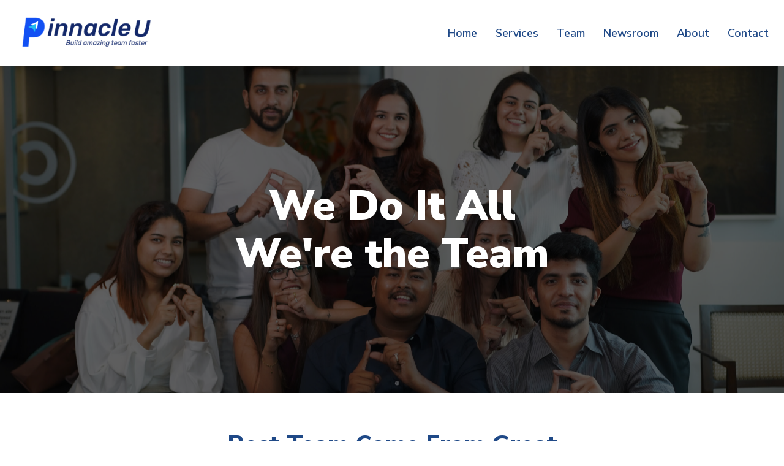

--- FILE ---
content_type: text/html; charset=UTF-8
request_url: https://pinnacleu.in/team/
body_size: 29912
content:
<!DOCTYPE html>
<html lang="en-US">
<head>
	<meta charset="UTF-8" />
	<meta name="viewport" content="width=device-width, initial-scale=1" />
	<link rel="profile" href="http://gmpg.org/xfn/11" />
	<link rel="pingback" href="https://pinnacleu.in/xmlrpc.php" />
	<title>Team &#8211; Pinnacle</title>
<meta name='robots' content='max-image-preview:large' />
<link rel="alternate" type="application/rss+xml" title="Pinnacle &raquo; Feed" href="https://pinnacleu.in/feed/" />
<link rel="alternate" type="application/rss+xml" title="Pinnacle &raquo; Comments Feed" href="https://pinnacleu.in/comments/feed/" />
<script>
window._wpemojiSettings = {"baseUrl":"https:\/\/s.w.org\/images\/core\/emoji\/14.0.0\/72x72\/","ext":".png","svgUrl":"https:\/\/s.w.org\/images\/core\/emoji\/14.0.0\/svg\/","svgExt":".svg","source":{"concatemoji":"https:\/\/pinnacleu.in\/wp-includes\/js\/wp-emoji-release.min.js?ver=6.1.1"}};
/*! This file is auto-generated */
!function(e,a,t){var n,r,o,i=a.createElement("canvas"),p=i.getContext&&i.getContext("2d");function s(e,t){var a=String.fromCharCode,e=(p.clearRect(0,0,i.width,i.height),p.fillText(a.apply(this,e),0,0),i.toDataURL());return p.clearRect(0,0,i.width,i.height),p.fillText(a.apply(this,t),0,0),e===i.toDataURL()}function c(e){var t=a.createElement("script");t.src=e,t.defer=t.type="text/javascript",a.getElementsByTagName("head")[0].appendChild(t)}for(o=Array("flag","emoji"),t.supports={everything:!0,everythingExceptFlag:!0},r=0;r<o.length;r++)t.supports[o[r]]=function(e){if(p&&p.fillText)switch(p.textBaseline="top",p.font="600 32px Arial",e){case"flag":return s([127987,65039,8205,9895,65039],[127987,65039,8203,9895,65039])?!1:!s([55356,56826,55356,56819],[55356,56826,8203,55356,56819])&&!s([55356,57332,56128,56423,56128,56418,56128,56421,56128,56430,56128,56423,56128,56447],[55356,57332,8203,56128,56423,8203,56128,56418,8203,56128,56421,8203,56128,56430,8203,56128,56423,8203,56128,56447]);case"emoji":return!s([129777,127995,8205,129778,127999],[129777,127995,8203,129778,127999])}return!1}(o[r]),t.supports.everything=t.supports.everything&&t.supports[o[r]],"flag"!==o[r]&&(t.supports.everythingExceptFlag=t.supports.everythingExceptFlag&&t.supports[o[r]]);t.supports.everythingExceptFlag=t.supports.everythingExceptFlag&&!t.supports.flag,t.DOMReady=!1,t.readyCallback=function(){t.DOMReady=!0},t.supports.everything||(n=function(){t.readyCallback()},a.addEventListener?(a.addEventListener("DOMContentLoaded",n,!1),e.addEventListener("load",n,!1)):(e.attachEvent("onload",n),a.attachEvent("onreadystatechange",function(){"complete"===a.readyState&&t.readyCallback()})),(e=t.source||{}).concatemoji?c(e.concatemoji):e.wpemoji&&e.twemoji&&(c(e.twemoji),c(e.wpemoji)))}(window,document,window._wpemojiSettings);
</script>
<style>
img.wp-smiley,
img.emoji {
	display: inline !important;
	border: none !important;
	box-shadow: none !important;
	height: 1em !important;
	width: 1em !important;
	margin: 0 0.07em !important;
	vertical-align: -0.1em !important;
	background: none !important;
	padding: 0 !important;
}
</style>
	<link rel='stylesheet' id='sbi_styles-css' href='https://pinnacleu.in/wp-content/plugins/instagram-feed/css/sbi-styles.min.css?ver=6.0.8' media='all' />
<link rel='stylesheet' id='jkit-elements-main-css' href='https://pinnacleu.in/wp-content/plugins/jeg-elementor-kit/assets/css/elements/main.css?ver=2.4.4' media='all' />
<link rel='stylesheet' id='wp-block-library-css' href='https://pinnacleu.in/wp-includes/css/dist/block-library/style.min.css?ver=6.1.1' media='all' />
<link rel='stylesheet' id='classic-theme-styles-css' href='https://pinnacleu.in/wp-includes/css/classic-themes.min.css?ver=1' media='all' />
<style id='global-styles-inline-css'>
body{--wp--preset--color--black: #000000;--wp--preset--color--cyan-bluish-gray: #abb8c3;--wp--preset--color--white: #ffffff;--wp--preset--color--pale-pink: #f78da7;--wp--preset--color--vivid-red: #cf2e2e;--wp--preset--color--luminous-vivid-orange: #ff6900;--wp--preset--color--luminous-vivid-amber: #fcb900;--wp--preset--color--light-green-cyan: #7bdcb5;--wp--preset--color--vivid-green-cyan: #00d084;--wp--preset--color--pale-cyan-blue: #8ed1fc;--wp--preset--color--vivid-cyan-blue: #0693e3;--wp--preset--color--vivid-purple: #9b51e0;--wp--preset--gradient--vivid-cyan-blue-to-vivid-purple: linear-gradient(135deg,rgba(6,147,227,1) 0%,rgb(155,81,224) 100%);--wp--preset--gradient--light-green-cyan-to-vivid-green-cyan: linear-gradient(135deg,rgb(122,220,180) 0%,rgb(0,208,130) 100%);--wp--preset--gradient--luminous-vivid-amber-to-luminous-vivid-orange: linear-gradient(135deg,rgba(252,185,0,1) 0%,rgba(255,105,0,1) 100%);--wp--preset--gradient--luminous-vivid-orange-to-vivid-red: linear-gradient(135deg,rgba(255,105,0,1) 0%,rgb(207,46,46) 100%);--wp--preset--gradient--very-light-gray-to-cyan-bluish-gray: linear-gradient(135deg,rgb(238,238,238) 0%,rgb(169,184,195) 100%);--wp--preset--gradient--cool-to-warm-spectrum: linear-gradient(135deg,rgb(74,234,220) 0%,rgb(151,120,209) 20%,rgb(207,42,186) 40%,rgb(238,44,130) 60%,rgb(251,105,98) 80%,rgb(254,248,76) 100%);--wp--preset--gradient--blush-light-purple: linear-gradient(135deg,rgb(255,206,236) 0%,rgb(152,150,240) 100%);--wp--preset--gradient--blush-bordeaux: linear-gradient(135deg,rgb(254,205,165) 0%,rgb(254,45,45) 50%,rgb(107,0,62) 100%);--wp--preset--gradient--luminous-dusk: linear-gradient(135deg,rgb(255,203,112) 0%,rgb(199,81,192) 50%,rgb(65,88,208) 100%);--wp--preset--gradient--pale-ocean: linear-gradient(135deg,rgb(255,245,203) 0%,rgb(182,227,212) 50%,rgb(51,167,181) 100%);--wp--preset--gradient--electric-grass: linear-gradient(135deg,rgb(202,248,128) 0%,rgb(113,206,126) 100%);--wp--preset--gradient--midnight: linear-gradient(135deg,rgb(2,3,129) 0%,rgb(40,116,252) 100%);--wp--preset--duotone--dark-grayscale: url('#wp-duotone-dark-grayscale');--wp--preset--duotone--grayscale: url('#wp-duotone-grayscale');--wp--preset--duotone--purple-yellow: url('#wp-duotone-purple-yellow');--wp--preset--duotone--blue-red: url('#wp-duotone-blue-red');--wp--preset--duotone--midnight: url('#wp-duotone-midnight');--wp--preset--duotone--magenta-yellow: url('#wp-duotone-magenta-yellow');--wp--preset--duotone--purple-green: url('#wp-duotone-purple-green');--wp--preset--duotone--blue-orange: url('#wp-duotone-blue-orange');--wp--preset--font-size--small: 13px;--wp--preset--font-size--medium: 20px;--wp--preset--font-size--large: 36px;--wp--preset--font-size--x-large: 42px;--wp--preset--spacing--20: 0.44rem;--wp--preset--spacing--30: 0.67rem;--wp--preset--spacing--40: 1rem;--wp--preset--spacing--50: 1.5rem;--wp--preset--spacing--60: 2.25rem;--wp--preset--spacing--70: 3.38rem;--wp--preset--spacing--80: 5.06rem;}:where(.is-layout-flex){gap: 0.5em;}body .is-layout-flow > .alignleft{float: left;margin-inline-start: 0;margin-inline-end: 2em;}body .is-layout-flow > .alignright{float: right;margin-inline-start: 2em;margin-inline-end: 0;}body .is-layout-flow > .aligncenter{margin-left: auto !important;margin-right: auto !important;}body .is-layout-constrained > .alignleft{float: left;margin-inline-start: 0;margin-inline-end: 2em;}body .is-layout-constrained > .alignright{float: right;margin-inline-start: 2em;margin-inline-end: 0;}body .is-layout-constrained > .aligncenter{margin-left: auto !important;margin-right: auto !important;}body .is-layout-constrained > :where(:not(.alignleft):not(.alignright):not(.alignfull)){max-width: var(--wp--style--global--content-size);margin-left: auto !important;margin-right: auto !important;}body .is-layout-constrained > .alignwide{max-width: var(--wp--style--global--wide-size);}body .is-layout-flex{display: flex;}body .is-layout-flex{flex-wrap: wrap;align-items: center;}body .is-layout-flex > *{margin: 0;}:where(.wp-block-columns.is-layout-flex){gap: 2em;}.has-black-color{color: var(--wp--preset--color--black) !important;}.has-cyan-bluish-gray-color{color: var(--wp--preset--color--cyan-bluish-gray) !important;}.has-white-color{color: var(--wp--preset--color--white) !important;}.has-pale-pink-color{color: var(--wp--preset--color--pale-pink) !important;}.has-vivid-red-color{color: var(--wp--preset--color--vivid-red) !important;}.has-luminous-vivid-orange-color{color: var(--wp--preset--color--luminous-vivid-orange) !important;}.has-luminous-vivid-amber-color{color: var(--wp--preset--color--luminous-vivid-amber) !important;}.has-light-green-cyan-color{color: var(--wp--preset--color--light-green-cyan) !important;}.has-vivid-green-cyan-color{color: var(--wp--preset--color--vivid-green-cyan) !important;}.has-pale-cyan-blue-color{color: var(--wp--preset--color--pale-cyan-blue) !important;}.has-vivid-cyan-blue-color{color: var(--wp--preset--color--vivid-cyan-blue) !important;}.has-vivid-purple-color{color: var(--wp--preset--color--vivid-purple) !important;}.has-black-background-color{background-color: var(--wp--preset--color--black) !important;}.has-cyan-bluish-gray-background-color{background-color: var(--wp--preset--color--cyan-bluish-gray) !important;}.has-white-background-color{background-color: var(--wp--preset--color--white) !important;}.has-pale-pink-background-color{background-color: var(--wp--preset--color--pale-pink) !important;}.has-vivid-red-background-color{background-color: var(--wp--preset--color--vivid-red) !important;}.has-luminous-vivid-orange-background-color{background-color: var(--wp--preset--color--luminous-vivid-orange) !important;}.has-luminous-vivid-amber-background-color{background-color: var(--wp--preset--color--luminous-vivid-amber) !important;}.has-light-green-cyan-background-color{background-color: var(--wp--preset--color--light-green-cyan) !important;}.has-vivid-green-cyan-background-color{background-color: var(--wp--preset--color--vivid-green-cyan) !important;}.has-pale-cyan-blue-background-color{background-color: var(--wp--preset--color--pale-cyan-blue) !important;}.has-vivid-cyan-blue-background-color{background-color: var(--wp--preset--color--vivid-cyan-blue) !important;}.has-vivid-purple-background-color{background-color: var(--wp--preset--color--vivid-purple) !important;}.has-black-border-color{border-color: var(--wp--preset--color--black) !important;}.has-cyan-bluish-gray-border-color{border-color: var(--wp--preset--color--cyan-bluish-gray) !important;}.has-white-border-color{border-color: var(--wp--preset--color--white) !important;}.has-pale-pink-border-color{border-color: var(--wp--preset--color--pale-pink) !important;}.has-vivid-red-border-color{border-color: var(--wp--preset--color--vivid-red) !important;}.has-luminous-vivid-orange-border-color{border-color: var(--wp--preset--color--luminous-vivid-orange) !important;}.has-luminous-vivid-amber-border-color{border-color: var(--wp--preset--color--luminous-vivid-amber) !important;}.has-light-green-cyan-border-color{border-color: var(--wp--preset--color--light-green-cyan) !important;}.has-vivid-green-cyan-border-color{border-color: var(--wp--preset--color--vivid-green-cyan) !important;}.has-pale-cyan-blue-border-color{border-color: var(--wp--preset--color--pale-cyan-blue) !important;}.has-vivid-cyan-blue-border-color{border-color: var(--wp--preset--color--vivid-cyan-blue) !important;}.has-vivid-purple-border-color{border-color: var(--wp--preset--color--vivid-purple) !important;}.has-vivid-cyan-blue-to-vivid-purple-gradient-background{background: var(--wp--preset--gradient--vivid-cyan-blue-to-vivid-purple) !important;}.has-light-green-cyan-to-vivid-green-cyan-gradient-background{background: var(--wp--preset--gradient--light-green-cyan-to-vivid-green-cyan) !important;}.has-luminous-vivid-amber-to-luminous-vivid-orange-gradient-background{background: var(--wp--preset--gradient--luminous-vivid-amber-to-luminous-vivid-orange) !important;}.has-luminous-vivid-orange-to-vivid-red-gradient-background{background: var(--wp--preset--gradient--luminous-vivid-orange-to-vivid-red) !important;}.has-very-light-gray-to-cyan-bluish-gray-gradient-background{background: var(--wp--preset--gradient--very-light-gray-to-cyan-bluish-gray) !important;}.has-cool-to-warm-spectrum-gradient-background{background: var(--wp--preset--gradient--cool-to-warm-spectrum) !important;}.has-blush-light-purple-gradient-background{background: var(--wp--preset--gradient--blush-light-purple) !important;}.has-blush-bordeaux-gradient-background{background: var(--wp--preset--gradient--blush-bordeaux) !important;}.has-luminous-dusk-gradient-background{background: var(--wp--preset--gradient--luminous-dusk) !important;}.has-pale-ocean-gradient-background{background: var(--wp--preset--gradient--pale-ocean) !important;}.has-electric-grass-gradient-background{background: var(--wp--preset--gradient--electric-grass) !important;}.has-midnight-gradient-background{background: var(--wp--preset--gradient--midnight) !important;}.has-small-font-size{font-size: var(--wp--preset--font-size--small) !important;}.has-medium-font-size{font-size: var(--wp--preset--font-size--medium) !important;}.has-large-font-size{font-size: var(--wp--preset--font-size--large) !important;}.has-x-large-font-size{font-size: var(--wp--preset--font-size--x-large) !important;}
.wp-block-navigation a:where(:not(.wp-element-button)){color: inherit;}
:where(.wp-block-columns.is-layout-flex){gap: 2em;}
.wp-block-pullquote{font-size: 1.5em;line-height: 1.6;}
</style>
<link rel='stylesheet' id='hfe-style-css' href='https://pinnacleu.in/wp-content/plugins/header-footer-elementor/assets/css/header-footer-elementor.css?ver=1.6.13' media='all' />
<link rel='stylesheet' id='elementor-icons-css' href='https://pinnacleu.in/wp-content/plugins/elementor/assets/lib/eicons/css/elementor-icons.min.css?ver=5.15.0' media='all' />
<link rel='stylesheet' id='elementor-frontend-css' href='https://pinnacleu.in/wp-content/plugins/elementor/assets/css/frontend-lite.min.css?ver=3.6.5' media='all' />
<link rel='stylesheet' id='elementor-post-7-css' href='https://pinnacleu.in/wp-content/uploads/elementor/css/post-7.css?ver=1672425507' media='all' />
<link rel='stylesheet' id='elementor-pro-css' href='https://pinnacleu.in/wp-content/plugins/elementor-pro/assets/css/frontend-lite.min.css?ver=3.7.1' media='all' />
<link rel='stylesheet' id='font-awesome-5-all-css' href='https://pinnacleu.in/wp-content/plugins/elementor/assets/lib/font-awesome/css/all.min.css?ver=3.6.5' media='all' />
<link rel='stylesheet' id='font-awesome-4-shim-css' href='https://pinnacleu.in/wp-content/plugins/elementor/assets/lib/font-awesome/css/v4-shims.min.css?ver=3.6.5' media='all' />
<link rel='stylesheet' id='elementor-global-css' href='https://pinnacleu.in/wp-content/uploads/elementor/css/global.css?ver=1672425512' media='all' />
<link rel='stylesheet' id='elementor-post-31-css' href='https://pinnacleu.in/wp-content/uploads/elementor/css/post-31.css?ver=1672440857' media='all' />
<link rel='stylesheet' id='hfe-widgets-style-css' href='https://pinnacleu.in/wp-content/plugins/header-footer-elementor/inc/widgets-css/frontend.css?ver=1.6.13' media='all' />
<link rel='stylesheet' id='elementor-post-11-css' href='https://pinnacleu.in/wp-content/uploads/elementor/css/post-11.css?ver=1672425512' media='all' />
<link rel='stylesheet' id='elementor-post-165-css' href='https://pinnacleu.in/wp-content/uploads/elementor/css/post-165.css?ver=1672425512' media='all' />
<link rel='stylesheet' id='hello-elementor-css' href='https://pinnacleu.in/wp-content/themes/hello-elementor/style.min.css?ver=2.6.1' media='all' />
<link rel='stylesheet' id='hello-elementor-theme-style-css' href='https://pinnacleu.in/wp-content/themes/hello-elementor/theme.min.css?ver=2.6.1' media='all' />
<link rel='stylesheet' id='elementor-icons-ekiticons-css' href='https://pinnacleu.in/wp-content/plugins/elementskit-lite/modules/elementskit-icon-pack/assets/css/ekiticons.css?ver=2.7.2' media='all' />
<link rel='stylesheet' id='ekit-widget-styles-css' href='https://pinnacleu.in/wp-content/plugins/elementskit-lite/widgets/init/assets/css/widget-styles.css?ver=2.7.2' media='all' />
<link rel='stylesheet' id='ekit-responsive-css' href='https://pinnacleu.in/wp-content/plugins/elementskit-lite/widgets/init/assets/css/responsive.css?ver=2.7.2' media='all' />
<link rel='stylesheet' id='eael-general-css' href='https://pinnacleu.in/wp-content/plugins/essential-addons-for-elementor-lite/assets/front-end/css/view/general.min.css?ver=5.2.4' media='all' />
<link rel='stylesheet' id='google-fonts-1-css' href='https://fonts.googleapis.com/css?family=Nunito+Sans%3A100%2C100italic%2C200%2C200italic%2C300%2C300italic%2C400%2C400italic%2C500%2C500italic%2C600%2C600italic%2C700%2C700italic%2C800%2C800italic%2C900%2C900italic%7CRoboto+Slab%3A100%2C100italic%2C200%2C200italic%2C300%2C300italic%2C400%2C400italic%2C500%2C500italic%2C600%2C600italic%2C700%2C700italic%2C800%2C800italic%2C900%2C900italic%7CRoboto%3A100%2C100italic%2C200%2C200italic%2C300%2C300italic%2C400%2C400italic%2C500%2C500italic%2C600%2C600italic%2C700%2C700italic%2C800%2C800italic%2C900%2C900italic%7CPoppins%3A100%2C100italic%2C200%2C200italic%2C300%2C300italic%2C400%2C400italic%2C500%2C500italic%2C600%2C600italic%2C700%2C700italic%2C800%2C800italic%2C900%2C900italic&#038;display=auto&#038;ver=6.1.1' media='all' />
<link rel='stylesheet' id='elementor-icons-shared-0-css' href='https://pinnacleu.in/wp-content/plugins/elementor/assets/lib/font-awesome/css/fontawesome.min.css?ver=5.15.3' media='all' />
<link rel='stylesheet' id='elementor-icons-fa-brands-css' href='https://pinnacleu.in/wp-content/plugins/elementor/assets/lib/font-awesome/css/brands.min.css?ver=5.15.3' media='all' />
<link rel='stylesheet' id='elementor-icons-fa-solid-css' href='https://pinnacleu.in/wp-content/plugins/elementor/assets/lib/font-awesome/css/solid.min.css?ver=5.15.3' media='all' />
<link rel='stylesheet' id='elementor-icons-fa-regular-css' href='https://pinnacleu.in/wp-content/plugins/elementor/assets/lib/font-awesome/css/regular.min.css?ver=5.15.3' media='all' />
<script src='https://pinnacleu.in/wp-content/plugins/elementor/assets/lib/font-awesome/js/v4-shims.min.js?ver=3.6.5' id='font-awesome-4-shim-js'></script>
<script src='https://pinnacleu.in/wp-includes/js/jquery/jquery.min.js?ver=3.6.1' id='jquery-core-js'></script>
<script src='https://pinnacleu.in/wp-includes/js/jquery/jquery-migrate.min.js?ver=3.3.2' id='jquery-migrate-js'></script>
<link rel="https://api.w.org/" href="https://pinnacleu.in/wp-json/" /><link rel="alternate" type="application/json" href="https://pinnacleu.in/wp-json/wp/v2/pages/31" /><link rel="EditURI" type="application/rsd+xml" title="RSD" href="https://pinnacleu.in/xmlrpc.php?rsd" />
<link rel="wlwmanifest" type="application/wlwmanifest+xml" href="https://pinnacleu.in/wp-includes/wlwmanifest.xml" />
<meta name="generator" content="WordPress 6.1.1" />
<link rel="canonical" href="https://pinnacleu.in/team/" />
<link rel='shortlink' href='https://pinnacleu.in/?p=31' />
<link rel="alternate" type="application/json+oembed" href="https://pinnacleu.in/wp-json/oembed/1.0/embed?url=https%3A%2F%2Fpinnacleu.in%2Fteam%2F" />
<link rel="alternate" type="text/xml+oembed" href="https://pinnacleu.in/wp-json/oembed/1.0/embed?url=https%3A%2F%2Fpinnacleu.in%2Fteam%2F&#038;format=xml" />
<link rel="icon" href="https://pinnacleu.in/wp-content/uploads/2022/10/cropped-Pinnacle-Favicon-32x32.png" sizes="32x32" />
<link rel="icon" href="https://pinnacleu.in/wp-content/uploads/2022/10/cropped-Pinnacle-Favicon-192x192.png" sizes="192x192" />
<link rel="apple-touch-icon" href="https://pinnacleu.in/wp-content/uploads/2022/10/cropped-Pinnacle-Favicon-180x180.png" />
<meta name="msapplication-TileImage" content="https://pinnacleu.in/wp-content/uploads/2022/10/cropped-Pinnacle-Favicon-270x270.png" />
<style id="jeg_dynamic_css" type="text/css" data-type="jeg_custom-css"></style></head>

<body class="page-template-default page page-id-31 wp-custom-logo ehf-header ehf-footer ehf-template-hello-elementor ehf-stylesheet-hello-elementor jkit-color-scheme elementor-default elementor-kit-7 elementor-page elementor-page-31">
<svg xmlns="http://www.w3.org/2000/svg" viewBox="0 0 0 0" width="0" height="0" focusable="false" role="none" style="visibility: hidden; position: absolute; left: -9999px; overflow: hidden;" ><defs><filter id="wp-duotone-dark-grayscale"><feColorMatrix color-interpolation-filters="sRGB" type="matrix" values=" .299 .587 .114 0 0 .299 .587 .114 0 0 .299 .587 .114 0 0 .299 .587 .114 0 0 " /><feComponentTransfer color-interpolation-filters="sRGB" ><feFuncR type="table" tableValues="0 0.49803921568627" /><feFuncG type="table" tableValues="0 0.49803921568627" /><feFuncB type="table" tableValues="0 0.49803921568627" /><feFuncA type="table" tableValues="1 1" /></feComponentTransfer><feComposite in2="SourceGraphic" operator="in" /></filter></defs></svg><svg xmlns="http://www.w3.org/2000/svg" viewBox="0 0 0 0" width="0" height="0" focusable="false" role="none" style="visibility: hidden; position: absolute; left: -9999px; overflow: hidden;" ><defs><filter id="wp-duotone-grayscale"><feColorMatrix color-interpolation-filters="sRGB" type="matrix" values=" .299 .587 .114 0 0 .299 .587 .114 0 0 .299 .587 .114 0 0 .299 .587 .114 0 0 " /><feComponentTransfer color-interpolation-filters="sRGB" ><feFuncR type="table" tableValues="0 1" /><feFuncG type="table" tableValues="0 1" /><feFuncB type="table" tableValues="0 1" /><feFuncA type="table" tableValues="1 1" /></feComponentTransfer><feComposite in2="SourceGraphic" operator="in" /></filter></defs></svg><svg xmlns="http://www.w3.org/2000/svg" viewBox="0 0 0 0" width="0" height="0" focusable="false" role="none" style="visibility: hidden; position: absolute; left: -9999px; overflow: hidden;" ><defs><filter id="wp-duotone-purple-yellow"><feColorMatrix color-interpolation-filters="sRGB" type="matrix" values=" .299 .587 .114 0 0 .299 .587 .114 0 0 .299 .587 .114 0 0 .299 .587 .114 0 0 " /><feComponentTransfer color-interpolation-filters="sRGB" ><feFuncR type="table" tableValues="0.54901960784314 0.98823529411765" /><feFuncG type="table" tableValues="0 1" /><feFuncB type="table" tableValues="0.71764705882353 0.25490196078431" /><feFuncA type="table" tableValues="1 1" /></feComponentTransfer><feComposite in2="SourceGraphic" operator="in" /></filter></defs></svg><svg xmlns="http://www.w3.org/2000/svg" viewBox="0 0 0 0" width="0" height="0" focusable="false" role="none" style="visibility: hidden; position: absolute; left: -9999px; overflow: hidden;" ><defs><filter id="wp-duotone-blue-red"><feColorMatrix color-interpolation-filters="sRGB" type="matrix" values=" .299 .587 .114 0 0 .299 .587 .114 0 0 .299 .587 .114 0 0 .299 .587 .114 0 0 " /><feComponentTransfer color-interpolation-filters="sRGB" ><feFuncR type="table" tableValues="0 1" /><feFuncG type="table" tableValues="0 0.27843137254902" /><feFuncB type="table" tableValues="0.5921568627451 0.27843137254902" /><feFuncA type="table" tableValues="1 1" /></feComponentTransfer><feComposite in2="SourceGraphic" operator="in" /></filter></defs></svg><svg xmlns="http://www.w3.org/2000/svg" viewBox="0 0 0 0" width="0" height="0" focusable="false" role="none" style="visibility: hidden; position: absolute; left: -9999px; overflow: hidden;" ><defs><filter id="wp-duotone-midnight"><feColorMatrix color-interpolation-filters="sRGB" type="matrix" values=" .299 .587 .114 0 0 .299 .587 .114 0 0 .299 .587 .114 0 0 .299 .587 .114 0 0 " /><feComponentTransfer color-interpolation-filters="sRGB" ><feFuncR type="table" tableValues="0 0" /><feFuncG type="table" tableValues="0 0.64705882352941" /><feFuncB type="table" tableValues="0 1" /><feFuncA type="table" tableValues="1 1" /></feComponentTransfer><feComposite in2="SourceGraphic" operator="in" /></filter></defs></svg><svg xmlns="http://www.w3.org/2000/svg" viewBox="0 0 0 0" width="0" height="0" focusable="false" role="none" style="visibility: hidden; position: absolute; left: -9999px; overflow: hidden;" ><defs><filter id="wp-duotone-magenta-yellow"><feColorMatrix color-interpolation-filters="sRGB" type="matrix" values=" .299 .587 .114 0 0 .299 .587 .114 0 0 .299 .587 .114 0 0 .299 .587 .114 0 0 " /><feComponentTransfer color-interpolation-filters="sRGB" ><feFuncR type="table" tableValues="0.78039215686275 1" /><feFuncG type="table" tableValues="0 0.94901960784314" /><feFuncB type="table" tableValues="0.35294117647059 0.47058823529412" /><feFuncA type="table" tableValues="1 1" /></feComponentTransfer><feComposite in2="SourceGraphic" operator="in" /></filter></defs></svg><svg xmlns="http://www.w3.org/2000/svg" viewBox="0 0 0 0" width="0" height="0" focusable="false" role="none" style="visibility: hidden; position: absolute; left: -9999px; overflow: hidden;" ><defs><filter id="wp-duotone-purple-green"><feColorMatrix color-interpolation-filters="sRGB" type="matrix" values=" .299 .587 .114 0 0 .299 .587 .114 0 0 .299 .587 .114 0 0 .299 .587 .114 0 0 " /><feComponentTransfer color-interpolation-filters="sRGB" ><feFuncR type="table" tableValues="0.65098039215686 0.40392156862745" /><feFuncG type="table" tableValues="0 1" /><feFuncB type="table" tableValues="0.44705882352941 0.4" /><feFuncA type="table" tableValues="1 1" /></feComponentTransfer><feComposite in2="SourceGraphic" operator="in" /></filter></defs></svg><svg xmlns="http://www.w3.org/2000/svg" viewBox="0 0 0 0" width="0" height="0" focusable="false" role="none" style="visibility: hidden; position: absolute; left: -9999px; overflow: hidden;" ><defs><filter id="wp-duotone-blue-orange"><feColorMatrix color-interpolation-filters="sRGB" type="matrix" values=" .299 .587 .114 0 0 .299 .587 .114 0 0 .299 .587 .114 0 0 .299 .587 .114 0 0 " /><feComponentTransfer color-interpolation-filters="sRGB" ><feFuncR type="table" tableValues="0.098039215686275 1" /><feFuncG type="table" tableValues="0 0.66274509803922" /><feFuncB type="table" tableValues="0.84705882352941 0.41960784313725" /><feFuncA type="table" tableValues="1 1" /></feComponentTransfer><feComposite in2="SourceGraphic" operator="in" /></filter></defs></svg><div id="page" class="hfeed site">

		<header id="masthead" itemscope="itemscope" itemtype="https://schema.org/WPHeader">
			<p class="main-title bhf-hidden" itemprop="headline"><a href="https://pinnacleu.in" title="Pinnacle" rel="home">Pinnacle</a></p>
					<div data-elementor-type="wp-post" data-elementor-id="11" class="elementor elementor-11">
									<section data-particle_enable="false" data-particle-mobile-disabled="false" class="elementor-section elementor-top-section elementor-element elementor-element-011d942 elementor-section-full_width elementor-section-height-default elementor-section-height-default" data-id="011d942" data-element_type="section">
						<div class="elementor-container elementor-column-gap-default">
					<div class="elementor-column elementor-col-50 elementor-top-column elementor-element elementor-element-61612cd" data-id="61612cd" data-element_type="column">
			<div class="elementor-widget-wrap elementor-element-populated">
								<div class="elementor-element elementor-element-e295ba0 elementor-widget elementor-widget-site-logo" data-id="e295ba0" data-element_type="widget" data-settings="{&quot;align&quot;:&quot;left&quot;,&quot;width&quot;:{&quot;unit&quot;:&quot;%&quot;,&quot;size&quot;:100,&quot;sizes&quot;:[]},&quot;space&quot;:{&quot;unit&quot;:&quot;%&quot;,&quot;size&quot;:78,&quot;sizes&quot;:[]},&quot;space_mobile&quot;:{&quot;unit&quot;:&quot;%&quot;,&quot;size&quot;:100,&quot;sizes&quot;:[]},&quot;width_tablet&quot;:{&quot;unit&quot;:&quot;%&quot;,&quot;size&quot;:&quot;&quot;,&quot;sizes&quot;:[]},&quot;width_mobile&quot;:{&quot;unit&quot;:&quot;%&quot;,&quot;size&quot;:&quot;&quot;,&quot;sizes&quot;:[]},&quot;space_tablet&quot;:{&quot;unit&quot;:&quot;%&quot;,&quot;size&quot;:&quot;&quot;,&quot;sizes&quot;:[]},&quot;image_border_radius&quot;:{&quot;unit&quot;:&quot;px&quot;,&quot;top&quot;:&quot;&quot;,&quot;right&quot;:&quot;&quot;,&quot;bottom&quot;:&quot;&quot;,&quot;left&quot;:&quot;&quot;,&quot;isLinked&quot;:true},&quot;image_border_radius_tablet&quot;:{&quot;unit&quot;:&quot;px&quot;,&quot;top&quot;:&quot;&quot;,&quot;right&quot;:&quot;&quot;,&quot;bottom&quot;:&quot;&quot;,&quot;left&quot;:&quot;&quot;,&quot;isLinked&quot;:true},&quot;image_border_radius_mobile&quot;:{&quot;unit&quot;:&quot;px&quot;,&quot;top&quot;:&quot;&quot;,&quot;right&quot;:&quot;&quot;,&quot;bottom&quot;:&quot;&quot;,&quot;left&quot;:&quot;&quot;,&quot;isLinked&quot;:true},&quot;caption_padding&quot;:{&quot;unit&quot;:&quot;px&quot;,&quot;top&quot;:&quot;&quot;,&quot;right&quot;:&quot;&quot;,&quot;bottom&quot;:&quot;&quot;,&quot;left&quot;:&quot;&quot;,&quot;isLinked&quot;:true},&quot;caption_padding_tablet&quot;:{&quot;unit&quot;:&quot;px&quot;,&quot;top&quot;:&quot;&quot;,&quot;right&quot;:&quot;&quot;,&quot;bottom&quot;:&quot;&quot;,&quot;left&quot;:&quot;&quot;,&quot;isLinked&quot;:true},&quot;caption_padding_mobile&quot;:{&quot;unit&quot;:&quot;px&quot;,&quot;top&quot;:&quot;&quot;,&quot;right&quot;:&quot;&quot;,&quot;bottom&quot;:&quot;&quot;,&quot;left&quot;:&quot;&quot;,&quot;isLinked&quot;:true},&quot;caption_space&quot;:{&quot;unit&quot;:&quot;px&quot;,&quot;size&quot;:0,&quot;sizes&quot;:[]},&quot;caption_space_tablet&quot;:{&quot;unit&quot;:&quot;px&quot;,&quot;size&quot;:&quot;&quot;,&quot;sizes&quot;:[]},&quot;caption_space_mobile&quot;:{&quot;unit&quot;:&quot;px&quot;,&quot;size&quot;:&quot;&quot;,&quot;sizes&quot;:[]}}" data-widget_type="site-logo.default">
				<div class="elementor-widget-container">
					<div class="hfe-site-logo">
													<a data-elementor-open-lightbox=""  class='elementor-clickable' href="https://pinnacleu.in">
							<div class="hfe-site-logo-set">           
				<div class="hfe-site-logo-container">
					<img class="hfe-site-logo-img elementor-animation-"  src="https://pinnacleu.in/wp-content/uploads/2022/09/PinnacleU-Logo.png" alt=""/>
				</div>
			</div>
							</a>
						</div>  
					</div>
				</div>
					</div>
		</div>
				<div class="elementor-column elementor-col-50 elementor-top-column elementor-element elementor-element-4dd0645" data-id="4dd0645" data-element_type="column">
			<div class="elementor-widget-wrap elementor-element-populated">
								<div class="elementor-element elementor-element-64b5982 hfe-nav-menu__align-right hfe-submenu-icon-arrow hfe-submenu-animation-none hfe-link-redirect-child hfe-nav-menu__breakpoint-tablet elementor-widget elementor-widget-navigation-menu" data-id="64b5982" data-element_type="widget" data-settings="{&quot;padding_horizontal_menu_item&quot;:{&quot;unit&quot;:&quot;px&quot;,&quot;size&quot;:15,&quot;sizes&quot;:[]},&quot;padding_horizontal_menu_item_tablet&quot;:{&quot;unit&quot;:&quot;px&quot;,&quot;size&quot;:&quot;&quot;,&quot;sizes&quot;:[]},&quot;padding_horizontal_menu_item_mobile&quot;:{&quot;unit&quot;:&quot;px&quot;,&quot;size&quot;:&quot;&quot;,&quot;sizes&quot;:[]},&quot;padding_vertical_menu_item&quot;:{&quot;unit&quot;:&quot;px&quot;,&quot;size&quot;:15,&quot;sizes&quot;:[]},&quot;padding_vertical_menu_item_tablet&quot;:{&quot;unit&quot;:&quot;px&quot;,&quot;size&quot;:&quot;&quot;,&quot;sizes&quot;:[]},&quot;padding_vertical_menu_item_mobile&quot;:{&quot;unit&quot;:&quot;px&quot;,&quot;size&quot;:&quot;&quot;,&quot;sizes&quot;:[]},&quot;menu_space_between&quot;:{&quot;unit&quot;:&quot;px&quot;,&quot;size&quot;:&quot;&quot;,&quot;sizes&quot;:[]},&quot;menu_space_between_tablet&quot;:{&quot;unit&quot;:&quot;px&quot;,&quot;size&quot;:&quot;&quot;,&quot;sizes&quot;:[]},&quot;menu_space_between_mobile&quot;:{&quot;unit&quot;:&quot;px&quot;,&quot;size&quot;:&quot;&quot;,&quot;sizes&quot;:[]},&quot;menu_row_space&quot;:{&quot;unit&quot;:&quot;px&quot;,&quot;size&quot;:&quot;&quot;,&quot;sizes&quot;:[]},&quot;menu_row_space_tablet&quot;:{&quot;unit&quot;:&quot;px&quot;,&quot;size&quot;:&quot;&quot;,&quot;sizes&quot;:[]},&quot;menu_row_space_mobile&quot;:{&quot;unit&quot;:&quot;px&quot;,&quot;size&quot;:&quot;&quot;,&quot;sizes&quot;:[]},&quot;dropdown_border_radius&quot;:{&quot;unit&quot;:&quot;px&quot;,&quot;top&quot;:&quot;&quot;,&quot;right&quot;:&quot;&quot;,&quot;bottom&quot;:&quot;&quot;,&quot;left&quot;:&quot;&quot;,&quot;isLinked&quot;:true},&quot;dropdown_border_radius_tablet&quot;:{&quot;unit&quot;:&quot;px&quot;,&quot;top&quot;:&quot;&quot;,&quot;right&quot;:&quot;&quot;,&quot;bottom&quot;:&quot;&quot;,&quot;left&quot;:&quot;&quot;,&quot;isLinked&quot;:true},&quot;dropdown_border_radius_mobile&quot;:{&quot;unit&quot;:&quot;px&quot;,&quot;top&quot;:&quot;&quot;,&quot;right&quot;:&quot;&quot;,&quot;bottom&quot;:&quot;&quot;,&quot;left&quot;:&quot;&quot;,&quot;isLinked&quot;:true},&quot;width_dropdown_item&quot;:{&quot;unit&quot;:&quot;px&quot;,&quot;size&quot;:&quot;220&quot;,&quot;sizes&quot;:[]},&quot;width_dropdown_item_tablet&quot;:{&quot;unit&quot;:&quot;px&quot;,&quot;size&quot;:&quot;&quot;,&quot;sizes&quot;:[]},&quot;width_dropdown_item_mobile&quot;:{&quot;unit&quot;:&quot;px&quot;,&quot;size&quot;:&quot;&quot;,&quot;sizes&quot;:[]},&quot;padding_horizontal_dropdown_item&quot;:{&quot;unit&quot;:&quot;px&quot;,&quot;size&quot;:&quot;&quot;,&quot;sizes&quot;:[]},&quot;padding_horizontal_dropdown_item_tablet&quot;:{&quot;unit&quot;:&quot;px&quot;,&quot;size&quot;:&quot;&quot;,&quot;sizes&quot;:[]},&quot;padding_horizontal_dropdown_item_mobile&quot;:{&quot;unit&quot;:&quot;px&quot;,&quot;size&quot;:&quot;&quot;,&quot;sizes&quot;:[]},&quot;padding_vertical_dropdown_item&quot;:{&quot;unit&quot;:&quot;px&quot;,&quot;size&quot;:15,&quot;sizes&quot;:[]},&quot;padding_vertical_dropdown_item_tablet&quot;:{&quot;unit&quot;:&quot;px&quot;,&quot;size&quot;:&quot;&quot;,&quot;sizes&quot;:[]},&quot;padding_vertical_dropdown_item_mobile&quot;:{&quot;unit&quot;:&quot;px&quot;,&quot;size&quot;:&quot;&quot;,&quot;sizes&quot;:[]},&quot;distance_from_menu&quot;:{&quot;unit&quot;:&quot;px&quot;,&quot;size&quot;:&quot;&quot;,&quot;sizes&quot;:[]},&quot;distance_from_menu_tablet&quot;:{&quot;unit&quot;:&quot;px&quot;,&quot;size&quot;:&quot;&quot;,&quot;sizes&quot;:[]},&quot;distance_from_menu_mobile&quot;:{&quot;unit&quot;:&quot;px&quot;,&quot;size&quot;:&quot;&quot;,&quot;sizes&quot;:[]},&quot;toggle_size&quot;:{&quot;unit&quot;:&quot;px&quot;,&quot;size&quot;:&quot;&quot;,&quot;sizes&quot;:[]},&quot;toggle_size_tablet&quot;:{&quot;unit&quot;:&quot;px&quot;,&quot;size&quot;:&quot;&quot;,&quot;sizes&quot;:[]},&quot;toggle_size_mobile&quot;:{&quot;unit&quot;:&quot;px&quot;,&quot;size&quot;:&quot;&quot;,&quot;sizes&quot;:[]},&quot;toggle_border_width&quot;:{&quot;unit&quot;:&quot;px&quot;,&quot;size&quot;:&quot;&quot;,&quot;sizes&quot;:[]},&quot;toggle_border_width_tablet&quot;:{&quot;unit&quot;:&quot;px&quot;,&quot;size&quot;:&quot;&quot;,&quot;sizes&quot;:[]},&quot;toggle_border_width_mobile&quot;:{&quot;unit&quot;:&quot;px&quot;,&quot;size&quot;:&quot;&quot;,&quot;sizes&quot;:[]},&quot;toggle_border_radius&quot;:{&quot;unit&quot;:&quot;px&quot;,&quot;size&quot;:&quot;&quot;,&quot;sizes&quot;:[]},&quot;toggle_border_radius_tablet&quot;:{&quot;unit&quot;:&quot;px&quot;,&quot;size&quot;:&quot;&quot;,&quot;sizes&quot;:[]},&quot;toggle_border_radius_mobile&quot;:{&quot;unit&quot;:&quot;px&quot;,&quot;size&quot;:&quot;&quot;,&quot;sizes&quot;:[]}}" data-widget_type="navigation-menu.default">
				<div class="elementor-widget-container">
						<div class="hfe-nav-menu hfe-layout-horizontal hfe-nav-menu-layout horizontal hfe-pointer__none" data-layout="horizontal">
				<div class="hfe-nav-menu__toggle elementor-clickable">
					<div class="hfe-nav-menu-icon">
						<i aria-hidden="true" tabindex="0" class="fas fa-align-justify"></i>					</div>
				</div>
				<nav class="hfe-nav-menu__layout-horizontal hfe-nav-menu__submenu-arrow" data-toggle-icon="&lt;i aria-hidden=&quot;true&quot; tabindex=&quot;0&quot; class=&quot;fas fa-align-justify&quot;&gt;&lt;/i&gt;" data-close-icon="&lt;i aria-hidden=&quot;true&quot; tabindex=&quot;0&quot; class=&quot;far fa-window-close&quot;&gt;&lt;/i&gt;" data-full-width="yes"><ul id="menu-1-64b5982" class="hfe-nav-menu"><li id="menu-item-44" class="menu-item menu-item-type-post_type menu-item-object-page menu-item-home parent hfe-creative-menu"><a href="https://pinnacleu.in/" class = "hfe-menu-item">Home</a></li>
<li id="menu-item-41" class="menu-item menu-item-type-post_type menu-item-object-page parent hfe-creative-menu"><a href="https://pinnacleu.in/services/" class = "hfe-menu-item">Services</a></li>
<li id="menu-item-42" class="menu-item menu-item-type-post_type menu-item-object-page current-menu-item page_item page-item-31 current_page_item parent hfe-creative-menu"><a href="https://pinnacleu.in/team/" class = "hfe-menu-item">Team</a></li>
<li id="menu-item-39" class="menu-item menu-item-type-post_type menu-item-object-page parent hfe-creative-menu"><a href="https://pinnacleu.in/newsroom/" class = "hfe-menu-item">Newsroom</a></li>
<li id="menu-item-43" class="menu-item menu-item-type-post_type menu-item-object-page parent hfe-creative-menu"><a href="https://pinnacleu.in/about/" class = "hfe-menu-item">About</a></li>
<li id="menu-item-570" class="menu-item menu-item-type-post_type menu-item-object-page parent hfe-creative-menu"><a href="https://pinnacleu.in/contact-us/" class = "hfe-menu-item">Contact</a></li>
</ul></nav>              
			</div>
					</div>
				</div>
					</div>
		</div>
							</div>
		</section>
							</div>
				</header>

	
<main id="content" class="site-main post-31 page type-page status-publish hentry" role="main">
		<div class="page-content">
				<div data-elementor-type="wp-page" data-elementor-id="31" class="elementor elementor-31">
									<section data-particle_enable="false" data-particle-mobile-disabled="false" class="elementor-section elementor-top-section elementor-element elementor-element-e36f42a elementor-section-full_width elementor-section-height-min-height elementor-section-height-default elementor-section-items-middle" data-id="e36f42a" data-element_type="section" data-settings="{&quot;background_background&quot;:&quot;classic&quot;}">
							<div class="elementor-background-overlay"></div>
							<div class="elementor-container elementor-column-gap-default">
					<div class="elementor-column elementor-col-100 elementor-top-column elementor-element elementor-element-814a97a" data-id="814a97a" data-element_type="column">
			<div class="elementor-widget-wrap elementor-element-populated">
								<div class="elementor-element elementor-element-ba74e9b elementor-widget elementor-widget-heading" data-id="ba74e9b" data-element_type="widget" data-widget_type="heading.default">
				<div class="elementor-widget-container">
			<style>/*! elementor - v3.6.5 - 27-04-2022 */
.elementor-heading-title{padding:0;margin:0;line-height:1}.elementor-widget-heading .elementor-heading-title[class*=elementor-size-]>a{color:inherit;font-size:inherit;line-height:inherit}.elementor-widget-heading .elementor-heading-title.elementor-size-small{font-size:15px}.elementor-widget-heading .elementor-heading-title.elementor-size-medium{font-size:19px}.elementor-widget-heading .elementor-heading-title.elementor-size-large{font-size:29px}.elementor-widget-heading .elementor-heading-title.elementor-size-xl{font-size:39px}.elementor-widget-heading .elementor-heading-title.elementor-size-xxl{font-size:59px}</style><h2 class="elementor-heading-title elementor-size-default">We Do It All<br>We're the Team</h2>		</div>
				</div>
					</div>
		</div>
							</div>
		</section>
				<section data-particle_enable="false" data-particle-mobile-disabled="false" class="elementor-section elementor-top-section elementor-element elementor-element-8fe22fd elementor-section-boxed elementor-section-height-default elementor-section-height-default" data-id="8fe22fd" data-element_type="section">
						<div class="elementor-container elementor-column-gap-default">
					<div class="elementor-column elementor-col-100 elementor-top-column elementor-element elementor-element-8329c1e" data-id="8329c1e" data-element_type="column">
			<div class="elementor-widget-wrap elementor-element-populated">
								<div class="elementor-element elementor-element-25a5eeb elementor-widget elementor-widget-heading" data-id="25a5eeb" data-element_type="widget" data-widget_type="heading.default">
				<div class="elementor-widget-container">
			<h2 class="elementor-heading-title elementor-size-default">Best Team Come From Great <br> Vision And Mission
</h2>		</div>
				</div>
					</div>
		</div>
							</div>
		</section>
				<section data-particle_enable="false" data-particle-mobile-disabled="false" class="elementor-section elementor-top-section elementor-element elementor-element-75185f3 elementor-section-boxed elementor-section-height-default elementor-section-height-default" data-id="75185f3" data-element_type="section">
						<div class="elementor-container elementor-column-gap-default">
					<div class="elementor-column elementor-col-100 elementor-top-column elementor-element elementor-element-aed4eb9" data-id="aed4eb9" data-element_type="column">
			<div class="elementor-widget-wrap elementor-element-populated">
								<div class="elementor-element elementor-element-56f9fd5 elementor-widget-divider--view-line elementor-widget elementor-widget-divider" data-id="56f9fd5" data-element_type="widget" data-widget_type="divider.default">
				<div class="elementor-widget-container">
			<style>/*! elementor - v3.6.5 - 27-04-2022 */
.elementor-widget-divider{--divider-border-style:none;--divider-border-width:1px;--divider-color:#2c2c2c;--divider-icon-size:20px;--divider-element-spacing:10px;--divider-pattern-height:24px;--divider-pattern-size:20px;--divider-pattern-url:none;--divider-pattern-repeat:repeat-x}.elementor-widget-divider .elementor-divider{display:-webkit-box;display:-ms-flexbox;display:flex}.elementor-widget-divider .elementor-divider__text{font-size:15px;line-height:1;max-width:95%}.elementor-widget-divider .elementor-divider__element{margin:0 var(--divider-element-spacing);-ms-flex-negative:0;flex-shrink:0}.elementor-widget-divider .elementor-icon{font-size:var(--divider-icon-size)}.elementor-widget-divider .elementor-divider-separator{display:-webkit-box;display:-ms-flexbox;display:flex;margin:0;direction:ltr}.elementor-widget-divider--view-line_icon .elementor-divider-separator,.elementor-widget-divider--view-line_text .elementor-divider-separator{-webkit-box-align:center;-ms-flex-align:center;align-items:center}.elementor-widget-divider--view-line_icon .elementor-divider-separator:after,.elementor-widget-divider--view-line_icon .elementor-divider-separator:before,.elementor-widget-divider--view-line_text .elementor-divider-separator:after,.elementor-widget-divider--view-line_text .elementor-divider-separator:before{display:block;content:"";border-bottom:0;-webkit-box-flex:1;-ms-flex-positive:1;flex-grow:1;border-top:var(--divider-border-width) var(--divider-border-style) var(--divider-color)}.elementor-widget-divider--element-align-left .elementor-divider .elementor-divider-separator>.elementor-divider__svg:first-of-type{-webkit-box-flex:0;-ms-flex-positive:0;flex-grow:0;-ms-flex-negative:100;flex-shrink:100}.elementor-widget-divider--element-align-left .elementor-divider-separator:before{content:none}.elementor-widget-divider--element-align-left .elementor-divider__element{margin-left:0}.elementor-widget-divider--element-align-right .elementor-divider .elementor-divider-separator>.elementor-divider__svg:last-of-type{-webkit-box-flex:0;-ms-flex-positive:0;flex-grow:0;-ms-flex-negative:100;flex-shrink:100}.elementor-widget-divider--element-align-right .elementor-divider-separator:after{content:none}.elementor-widget-divider--element-align-right .elementor-divider__element{margin-right:0}.elementor-widget-divider:not(.elementor-widget-divider--view-line_text):not(.elementor-widget-divider--view-line_icon) .elementor-divider-separator{border-top:var(--divider-border-width) var(--divider-border-style) var(--divider-color)}.elementor-widget-divider--separator-type-pattern{--divider-border-style:none}.elementor-widget-divider--separator-type-pattern.elementor-widget-divider--view-line .elementor-divider-separator,.elementor-widget-divider--separator-type-pattern:not(.elementor-widget-divider--view-line) .elementor-divider-separator:after,.elementor-widget-divider--separator-type-pattern:not(.elementor-widget-divider--view-line) .elementor-divider-separator:before,.elementor-widget-divider--separator-type-pattern:not([class*=elementor-widget-divider--view]) .elementor-divider-separator{width:100%;min-height:var(--divider-pattern-height);-webkit-mask-size:var(--divider-pattern-size) 100%;mask-size:var(--divider-pattern-size) 100%;-webkit-mask-repeat:var(--divider-pattern-repeat);mask-repeat:var(--divider-pattern-repeat);background-color:var(--divider-color);-webkit-mask-image:var(--divider-pattern-url);mask-image:var(--divider-pattern-url)}.elementor-widget-divider--no-spacing{--divider-pattern-size:auto}.elementor-widget-divider--bg-round{--divider-pattern-repeat:round}.rtl .elementor-widget-divider .elementor-divider__text{direction:rtl}</style>		<div class="elementor-divider">
			<span class="elementor-divider-separator">
						</span>
		</div>
				</div>
				</div>
				<section data-particle_enable="false" data-particle-mobile-disabled="false" class="elementor-section elementor-inner-section elementor-element elementor-element-83abb49 elementor-section-boxed elementor-section-height-default elementor-section-height-default" data-id="83abb49" data-element_type="section">
						<div class="elementor-container elementor-column-gap-default">
					<div class="elementor-column elementor-col-50 elementor-inner-column elementor-element elementor-element-82731d3" data-id="82731d3" data-element_type="column">
			<div class="elementor-widget-wrap elementor-element-populated">
								<div class="elementor-element elementor-element-0bfee06 elementor-widget elementor-widget-image" data-id="0bfee06" data-element_type="widget" data-widget_type="image.default">
				<div class="elementor-widget-container">
			<style>/*! elementor - v3.6.5 - 27-04-2022 */
.elementor-widget-image{text-align:center}.elementor-widget-image a{display:inline-block}.elementor-widget-image a img[src$=".svg"]{width:48px}.elementor-widget-image img{vertical-align:middle;display:inline-block}</style>												<img decoding="async" width="800" height="800" src="https://pinnacleu.in/wp-content/uploads/2022/10/Tanuj-1024x1024.png" class="attachment-large size-large" alt="" loading="lazy" srcset="https://pinnacleu.in/wp-content/uploads/2022/10/Tanuj-1024x1024.png 1024w, https://pinnacleu.in/wp-content/uploads/2022/10/Tanuj-300x300.png 300w, https://pinnacleu.in/wp-content/uploads/2022/10/Tanuj-150x150.png 150w, https://pinnacleu.in/wp-content/uploads/2022/10/Tanuj-768x768.png 768w, https://pinnacleu.in/wp-content/uploads/2022/10/Tanuj-1536x1536.png 1536w, https://pinnacleu.in/wp-content/uploads/2022/10/Tanuj-2048x2048.png 2048w" sizes="(max-width: 800px) 100vw, 800px" />															</div>
				</div>
					</div>
		</div>
				<div class="elementor-column elementor-col-50 elementor-inner-column elementor-element elementor-element-db86cda" data-id="db86cda" data-element_type="column">
			<div class="elementor-widget-wrap elementor-element-populated">
								<div class="elementor-element elementor-element-5aadefa elementor-widget elementor-widget-heading" data-id="5aadefa" data-element_type="widget" data-widget_type="heading.default">
				<div class="elementor-widget-container">
			<h2 class="elementor-heading-title elementor-size-default">Tanuj Kataria</h2>		</div>
				</div>
				<div class="elementor-element elementor-element-6af10fa elementor-mobile-align-center elementor-icon-list--layout-traditional elementor-list-item-link-full_width elementor-widget elementor-widget-icon-list" data-id="6af10fa" data-element_type="widget" data-widget_type="icon-list.default">
				<div class="elementor-widget-container">
			<link rel="stylesheet" href="https://pinnacleu.in/wp-content/plugins/elementor/assets/css/widget-icon-list.min.css">		<ul class="elementor-icon-list-items">
							<li class="elementor-icon-list-item">
										<span class="elementor-icon-list-text">Manager- Business & Talent Delivery</span>
									</li>
						</ul>
				</div>
				</div>
				<div class="elementor-element elementor-element-07518d7 elementor-widget elementor-widget-text-editor" data-id="07518d7" data-element_type="widget" data-widget_type="text-editor.default">
				<div class="elementor-widget-container">
			<style>/*! elementor - v3.6.5 - 27-04-2022 */
.elementor-widget-text-editor.elementor-drop-cap-view-stacked .elementor-drop-cap{background-color:#818a91;color:#fff}.elementor-widget-text-editor.elementor-drop-cap-view-framed .elementor-drop-cap{color:#818a91;border:3px solid;background-color:transparent}.elementor-widget-text-editor:not(.elementor-drop-cap-view-default) .elementor-drop-cap{margin-top:8px}.elementor-widget-text-editor:not(.elementor-drop-cap-view-default) .elementor-drop-cap-letter{width:1em;height:1em}.elementor-widget-text-editor .elementor-drop-cap{float:left;text-align:center;line-height:1;font-size:50px}.elementor-widget-text-editor .elementor-drop-cap-letter{display:inline-block}</style>				<p>With an experience of 2+ years in Recruitment, Tanuj is passionate about building great teams. He started his professional career in talent acquisition with PinnacleU and works closely with clients to fulfil their recruitment needs. Along with talent acquisition, he plays major a role in business development of the company as well.</p>						</div>
				</div>
				<div class="elementor-element elementor-element-2dc501b e-grid-align-left e-grid-align-mobile-center elementor-shape-rounded elementor-grid-0 elementor-widget elementor-widget-social-icons" data-id="2dc501b" data-element_type="widget" data-widget_type="social-icons.default">
				<div class="elementor-widget-container">
			<style>/*! elementor - v3.6.5 - 27-04-2022 */
.elementor-widget-social-icons.elementor-grid-0 .elementor-widget-container,.elementor-widget-social-icons.elementor-grid-mobile-0 .elementor-widget-container,.elementor-widget-social-icons.elementor-grid-tablet-0 .elementor-widget-container{line-height:1;font-size:0}.elementor-widget-social-icons:not(.elementor-grid-0):not(.elementor-grid-tablet-0):not(.elementor-grid-mobile-0) .elementor-grid{display:inline-grid}.elementor-widget-social-icons .elementor-grid{grid-column-gap:var(--grid-column-gap,5px);grid-row-gap:var(--grid-row-gap,5px);grid-template-columns:var(--grid-template-columns);-webkit-box-pack:var(--justify-content,center);-ms-flex-pack:var(--justify-content,center);justify-content:var(--justify-content,center);justify-items:var(--justify-content,center)}.elementor-icon.elementor-social-icon{font-size:var(--icon-size,25px);line-height:var(--icon-size,25px);width:calc(var(--icon-size, 25px) + (2 * var(--icon-padding, .5em)));height:calc(var(--icon-size, 25px) + (2 * var(--icon-padding, .5em)))}.elementor-social-icon{--e-social-icon-icon-color:#fff;display:-webkit-inline-box;display:-ms-inline-flexbox;display:inline-flex;background-color:#818a91;-webkit-box-align:center;-ms-flex-align:center;align-items:center;-webkit-box-pack:center;-ms-flex-pack:center;justify-content:center;text-align:center;cursor:pointer}.elementor-social-icon i{color:var(--e-social-icon-icon-color)}.elementor-social-icon svg{fill:var(--e-social-icon-icon-color)}.elementor-social-icon:last-child{margin:0}.elementor-social-icon:hover{opacity:.9;color:#fff}.elementor-social-icon-android{background-color:#a4c639}.elementor-social-icon-apple{background-color:#999}.elementor-social-icon-behance{background-color:#1769ff}.elementor-social-icon-bitbucket{background-color:#205081}.elementor-social-icon-codepen{background-color:#000}.elementor-social-icon-delicious{background-color:#39f}.elementor-social-icon-deviantart{background-color:#05cc47}.elementor-social-icon-digg{background-color:#005be2}.elementor-social-icon-dribbble{background-color:#ea4c89}.elementor-social-icon-elementor{background-color:#d30c5c}.elementor-social-icon-envelope{background-color:#ea4335}.elementor-social-icon-facebook,.elementor-social-icon-facebook-f{background-color:#3b5998}.elementor-social-icon-flickr{background-color:#0063dc}.elementor-social-icon-foursquare{background-color:#2d5be3}.elementor-social-icon-free-code-camp,.elementor-social-icon-freecodecamp{background-color:#006400}.elementor-social-icon-github{background-color:#333}.elementor-social-icon-gitlab{background-color:#e24329}.elementor-social-icon-globe{background-color:#818a91}.elementor-social-icon-google-plus,.elementor-social-icon-google-plus-g{background-color:#dd4b39}.elementor-social-icon-houzz{background-color:#7ac142}.elementor-social-icon-instagram{background-color:#262626}.elementor-social-icon-jsfiddle{background-color:#487aa2}.elementor-social-icon-link{background-color:#818a91}.elementor-social-icon-linkedin,.elementor-social-icon-linkedin-in{background-color:#0077b5}.elementor-social-icon-medium{background-color:#00ab6b}.elementor-social-icon-meetup{background-color:#ec1c40}.elementor-social-icon-mixcloud{background-color:#273a4b}.elementor-social-icon-odnoklassniki{background-color:#f4731c}.elementor-social-icon-pinterest{background-color:#bd081c}.elementor-social-icon-product-hunt{background-color:#da552f}.elementor-social-icon-reddit{background-color:#ff4500}.elementor-social-icon-rss{background-color:#f26522}.elementor-social-icon-shopping-cart{background-color:#4caf50}.elementor-social-icon-skype{background-color:#00aff0}.elementor-social-icon-slideshare{background-color:#0077b5}.elementor-social-icon-snapchat{background-color:#fffc00}.elementor-social-icon-soundcloud{background-color:#f80}.elementor-social-icon-spotify{background-color:#2ebd59}.elementor-social-icon-stack-overflow{background-color:#fe7a15}.elementor-social-icon-steam{background-color:#00adee}.elementor-social-icon-stumbleupon{background-color:#eb4924}.elementor-social-icon-telegram{background-color:#2ca5e0}.elementor-social-icon-thumb-tack{background-color:#1aa1d8}.elementor-social-icon-tripadvisor{background-color:#589442}.elementor-social-icon-tumblr{background-color:#35465c}.elementor-social-icon-twitch{background-color:#6441a5}.elementor-social-icon-twitter{background-color:#1da1f2}.elementor-social-icon-viber{background-color:#665cac}.elementor-social-icon-vimeo{background-color:#1ab7ea}.elementor-social-icon-vk{background-color:#45668e}.elementor-social-icon-weibo{background-color:#dd2430}.elementor-social-icon-weixin{background-color:#31a918}.elementor-social-icon-whatsapp{background-color:#25d366}.elementor-social-icon-wordpress{background-color:#21759b}.elementor-social-icon-xing{background-color:#026466}.elementor-social-icon-yelp{background-color:#af0606}.elementor-social-icon-youtube{background-color:#cd201f}.elementor-social-icon-500px{background-color:#0099e5}.elementor-shape-rounded .elementor-icon.elementor-social-icon{border-radius:10%}.elementor-shape-circle .elementor-icon.elementor-social-icon{border-radius:50%}</style>		<div class="elementor-social-icons-wrapper elementor-grid">
							<span class="elementor-grid-item">
					<a class="elementor-icon elementor-social-icon elementor-social-icon-linkedin elementor-repeater-item-6908da1" href="https://www.linkedin.com/in/tanujkataria/" target="_blank">
						<span class="elementor-screen-only">Linkedin</span>
						<i class="fab fa-linkedin"></i>					</a>
				</span>
					</div>
				</div>
				</div>
				<div class="elementor-element elementor-element-1d1f77e elementor-align-left elementor-mobile-align-center elementor-widget elementor-widget-button" data-id="1d1f77e" data-element_type="widget" data-widget_type="button.default">
				<div class="elementor-widget-container">
					<div class="elementor-button-wrapper">
			<a href="https://pinnacleu.in/tanuj-kataria/" class="elementor-button-link elementor-button elementor-size-sm" role="button">
						<span class="elementor-button-content-wrapper">
						<span class="elementor-button-text">Know Tanuj</span>
		</span>
					</a>
		</div>
				</div>
				</div>
					</div>
		</div>
							</div>
		</section>
				<div class="elementor-element elementor-element-9ceb9e2 elementor-widget-divider--view-line elementor-widget elementor-widget-divider" data-id="9ceb9e2" data-element_type="widget" data-widget_type="divider.default">
				<div class="elementor-widget-container">
					<div class="elementor-divider">
			<span class="elementor-divider-separator">
						</span>
		</div>
				</div>
				</div>
					</div>
		</div>
							</div>
		</section>
				<section data-particle_enable="false" data-particle-mobile-disabled="false" class="elementor-section elementor-top-section elementor-element elementor-element-a34f137 elementor-section-boxed elementor-section-height-default elementor-section-height-default" data-id="a34f137" data-element_type="section">
						<div class="elementor-container elementor-column-gap-default">
					<div class="elementor-column elementor-col-100 elementor-top-column elementor-element elementor-element-2c03c17" data-id="2c03c17" data-element_type="column">
			<div class="elementor-widget-wrap elementor-element-populated">
								<section data-particle_enable="false" data-particle-mobile-disabled="false" class="elementor-section elementor-inner-section elementor-element elementor-element-05251d1 elementor-section-boxed elementor-section-height-default elementor-section-height-default" data-id="05251d1" data-element_type="section">
						<div class="elementor-container elementor-column-gap-default">
					<div class="elementor-column elementor-col-50 elementor-inner-column elementor-element elementor-element-0527525" data-id="0527525" data-element_type="column">
			<div class="elementor-widget-wrap elementor-element-populated">
								<div class="elementor-element elementor-element-192b643 elementor-widget elementor-widget-image" data-id="192b643" data-element_type="widget" data-widget_type="image.default">
				<div class="elementor-widget-container">
															<img decoding="async" width="800" height="800" src="https://pinnacleu.in/wp-content/uploads/2022/10/Vanshika-1024x1024.png" class="attachment-large size-large" alt="" loading="lazy" srcset="https://pinnacleu.in/wp-content/uploads/2022/10/Vanshika-1024x1024.png 1024w, https://pinnacleu.in/wp-content/uploads/2022/10/Vanshika-300x300.png 300w, https://pinnacleu.in/wp-content/uploads/2022/10/Vanshika-150x150.png 150w, https://pinnacleu.in/wp-content/uploads/2022/10/Vanshika-768x768.png 768w, https://pinnacleu.in/wp-content/uploads/2022/10/Vanshika-1536x1536.png 1536w, https://pinnacleu.in/wp-content/uploads/2022/10/Vanshika-2048x2048.png 2048w" sizes="(max-width: 800px) 100vw, 800px" />															</div>
				</div>
					</div>
		</div>
				<div class="elementor-column elementor-col-50 elementor-inner-column elementor-element elementor-element-c3f73fb" data-id="c3f73fb" data-element_type="column">
			<div class="elementor-widget-wrap elementor-element-populated">
								<div class="elementor-element elementor-element-7553095 elementor-widget elementor-widget-heading" data-id="7553095" data-element_type="widget" data-widget_type="heading.default">
				<div class="elementor-widget-container">
			<h2 class="elementor-heading-title elementor-size-default">Vanshika Garg</h2>		</div>
				</div>
				<div class="elementor-element elementor-element-28d9934 elementor-mobile-align-center elementor-icon-list--layout-traditional elementor-list-item-link-full_width elementor-widget elementor-widget-icon-list" data-id="28d9934" data-element_type="widget" data-widget_type="icon-list.default">
				<div class="elementor-widget-container">
					<ul class="elementor-icon-list-items">
							<li class="elementor-icon-list-item">
										<span class="elementor-icon-list-text">Senior Recruiter</span>
									</li>
						</ul>
				</div>
				</div>
				<div class="elementor-element elementor-element-d924b70 elementor-widget elementor-widget-text-editor" data-id="d924b70" data-element_type="widget" data-widget_type="text-editor.default">
				<div class="elementor-widget-container">
							<p>Vanshika is a graduate from Delhi University and is currently pursuing her MBA (HRM) from Narsee Monji Institute of Management Studies. She holds a keen interest in handling teams and clients and is very enthusiastic when it comes to recruitments. She firmly believes that the right candidate at the right, time, and company can or break the company’s success and with this belief, she puts her heart and soul into finding the right fit got her clients. She is working with PinnacleU as an HR Recruiter and pledge to put her best in the company’s growth and clients satisfaction. </p>						</div>
				</div>
				<div class="elementor-element elementor-element-d981b59 e-grid-align-left e-grid-align-mobile-center elementor-shape-rounded elementor-grid-0 elementor-widget elementor-widget-social-icons" data-id="d981b59" data-element_type="widget" data-widget_type="social-icons.default">
				<div class="elementor-widget-container">
					<div class="elementor-social-icons-wrapper elementor-grid">
							<span class="elementor-grid-item">
					<a class="elementor-icon elementor-social-icon elementor-social-icon-linkedin elementor-repeater-item-6908da1" href="https://www.linkedin.com/in/vanshika-garg-0a32871a3/" target="_blank">
						<span class="elementor-screen-only">Linkedin</span>
						<i class="fab fa-linkedin"></i>					</a>
				</span>
					</div>
				</div>
				</div>
				<div class="elementor-element elementor-element-2716078 elementor-align-left elementor-mobile-align-center elementor-widget elementor-widget-button" data-id="2716078" data-element_type="widget" data-widget_type="button.default">
				<div class="elementor-widget-container">
					<div class="elementor-button-wrapper">
			<a href="" class="elementor-button-link elementor-button elementor-size-sm" role="button">
						<span class="elementor-button-content-wrapper">
						<span class="elementor-button-text">Know Vanshika</span>
		</span>
					</a>
		</div>
				</div>
				</div>
					</div>
		</div>
							</div>
		</section>
				<div class="elementor-element elementor-element-502172e elementor-widget-divider--view-line elementor-widget elementor-widget-divider" data-id="502172e" data-element_type="widget" data-widget_type="divider.default">
				<div class="elementor-widget-container">
					<div class="elementor-divider">
			<span class="elementor-divider-separator">
						</span>
		</div>
				</div>
				</div>
					</div>
		</div>
							</div>
		</section>
				<section data-particle_enable="false" data-particle-mobile-disabled="false" class="elementor-section elementor-top-section elementor-element elementor-element-e632dd8 elementor-section-boxed elementor-section-height-default elementor-section-height-default" data-id="e632dd8" data-element_type="section">
						<div class="elementor-container elementor-column-gap-default">
					<div class="elementor-column elementor-col-100 elementor-top-column elementor-element elementor-element-4cb166b" data-id="4cb166b" data-element_type="column">
			<div class="elementor-widget-wrap elementor-element-populated">
								<section data-particle_enable="false" data-particle-mobile-disabled="false" class="elementor-section elementor-inner-section elementor-element elementor-element-a09e581 elementor-section-boxed elementor-section-height-default elementor-section-height-default" data-id="a09e581" data-element_type="section">
						<div class="elementor-container elementor-column-gap-default">
					<div class="elementor-column elementor-col-50 elementor-inner-column elementor-element elementor-element-37547bb" data-id="37547bb" data-element_type="column">
			<div class="elementor-widget-wrap elementor-element-populated">
								<div class="elementor-element elementor-element-e4ee30e elementor-widget elementor-widget-image" data-id="e4ee30e" data-element_type="widget" data-widget_type="image.default">
				<div class="elementor-widget-container">
															<img decoding="async" width="800" height="800" src="https://pinnacleu.in/wp-content/uploads/2022/10/Kanika-Chauhan-1024x1024.png" class="attachment-large size-large" alt="" loading="lazy" srcset="https://pinnacleu.in/wp-content/uploads/2022/10/Kanika-Chauhan-1024x1024.png 1024w, https://pinnacleu.in/wp-content/uploads/2022/10/Kanika-Chauhan-300x300.png 300w, https://pinnacleu.in/wp-content/uploads/2022/10/Kanika-Chauhan-150x150.png 150w, https://pinnacleu.in/wp-content/uploads/2022/10/Kanika-Chauhan-768x768.png 768w, https://pinnacleu.in/wp-content/uploads/2022/10/Kanika-Chauhan-1536x1536.png 1536w, https://pinnacleu.in/wp-content/uploads/2022/10/Kanika-Chauhan-2048x2048.png 2048w" sizes="(max-width: 800px) 100vw, 800px" />															</div>
				</div>
					</div>
		</div>
				<div class="elementor-column elementor-col-50 elementor-inner-column elementor-element elementor-element-d62ce20" data-id="d62ce20" data-element_type="column">
			<div class="elementor-widget-wrap elementor-element-populated">
								<div class="elementor-element elementor-element-f621e18 elementor-widget elementor-widget-heading" data-id="f621e18" data-element_type="widget" data-widget_type="heading.default">
				<div class="elementor-widget-container">
			<h2 class="elementor-heading-title elementor-size-default">Kanika Chauhan</h2>		</div>
				</div>
				<div class="elementor-element elementor-element-9ed06b7 elementor-mobile-align-center elementor-icon-list--layout-traditional elementor-list-item-link-full_width elementor-widget elementor-widget-icon-list" data-id="9ed06b7" data-element_type="widget" data-widget_type="icon-list.default">
				<div class="elementor-widget-container">
					<ul class="elementor-icon-list-items">
							<li class="elementor-icon-list-item">
										<span class="elementor-icon-list-text"> Senior Recruiter</span>
									</li>
						</ul>
				</div>
				</div>
				<div class="elementor-element elementor-element-92520bf elementor-widget elementor-widget-text-editor" data-id="92520bf" data-element_type="widget" data-widget_type="text-editor.default">
				<div class="elementor-widget-container">
							<p>Kanika is a graduate from Delhi University. Started her career as an intern and took up few learning opportunities followed by some bigger steps into the corporate world. She is working as a Recruiter with PinnacleU. She believes in the process of learning consistently and continuously.</p>						</div>
				</div>
				<div class="elementor-element elementor-element-a336d15 e-grid-align-left e-grid-align-mobile-center elementor-shape-rounded elementor-grid-0 elementor-widget elementor-widget-social-icons" data-id="a336d15" data-element_type="widget" data-widget_type="social-icons.default">
				<div class="elementor-widget-container">
					<div class="elementor-social-icons-wrapper elementor-grid">
							<span class="elementor-grid-item">
					<a class="elementor-icon elementor-social-icon elementor-social-icon-linkedin elementor-repeater-item-6908da1" href="https://www.linkedin.com/in/kanika-chauhan-05a526190/" target="_blank">
						<span class="elementor-screen-only">Linkedin</span>
						<i class="fab fa-linkedin"></i>					</a>
				</span>
					</div>
				</div>
				</div>
				<div class="elementor-element elementor-element-6bcc977 elementor-align-left elementor-mobile-align-center elementor-widget elementor-widget-button" data-id="6bcc977" data-element_type="widget" data-widget_type="button.default">
				<div class="elementor-widget-container">
					<div class="elementor-button-wrapper">
			<a href="https://pinnacleu.in/kanika-chauhan-2/" class="elementor-button-link elementor-button elementor-size-sm" role="button">
						<span class="elementor-button-content-wrapper">
						<span class="elementor-button-text">Know Kanika</span>
		</span>
					</a>
		</div>
				</div>
				</div>
					</div>
		</div>
							</div>
		</section>
				<div class="elementor-element elementor-element-5ab7d6d elementor-widget-divider--view-line elementor-widget elementor-widget-divider" data-id="5ab7d6d" data-element_type="widget" data-widget_type="divider.default">
				<div class="elementor-widget-container">
					<div class="elementor-divider">
			<span class="elementor-divider-separator">
						</span>
		</div>
				</div>
				</div>
					</div>
		</div>
							</div>
		</section>
				<section data-particle_enable="false" data-particle-mobile-disabled="false" class="elementor-section elementor-top-section elementor-element elementor-element-0470d7e elementor-section-boxed elementor-section-height-default elementor-section-height-default" data-id="0470d7e" data-element_type="section">
						<div class="elementor-container elementor-column-gap-default">
					<div class="elementor-column elementor-col-100 elementor-top-column elementor-element elementor-element-11831bf" data-id="11831bf" data-element_type="column">
			<div class="elementor-widget-wrap elementor-element-populated">
								<section data-particle_enable="false" data-particle-mobile-disabled="false" class="elementor-section elementor-inner-section elementor-element elementor-element-8e43f73 elementor-section-boxed elementor-section-height-default elementor-section-height-default" data-id="8e43f73" data-element_type="section">
						<div class="elementor-container elementor-column-gap-default">
					<div class="elementor-column elementor-col-50 elementor-inner-column elementor-element elementor-element-126ca51" data-id="126ca51" data-element_type="column">
			<div class="elementor-widget-wrap elementor-element-populated">
								<div class="elementor-element elementor-element-d2b9709 elementor-widget elementor-widget-image" data-id="d2b9709" data-element_type="widget" data-widget_type="image.default">
				<div class="elementor-widget-container">
															<img decoding="async" width="800" height="800" src="https://pinnacleu.in/wp-content/uploads/2022/10/Shubhi-Gaur-1024x1024.png" class="attachment-large size-large" alt="" loading="lazy" srcset="https://pinnacleu.in/wp-content/uploads/2022/10/Shubhi-Gaur-1024x1024.png 1024w, https://pinnacleu.in/wp-content/uploads/2022/10/Shubhi-Gaur-300x300.png 300w, https://pinnacleu.in/wp-content/uploads/2022/10/Shubhi-Gaur-150x150.png 150w, https://pinnacleu.in/wp-content/uploads/2022/10/Shubhi-Gaur-768x768.png 768w, https://pinnacleu.in/wp-content/uploads/2022/10/Shubhi-Gaur-1536x1536.png 1536w, https://pinnacleu.in/wp-content/uploads/2022/10/Shubhi-Gaur-2048x2048.png 2048w" sizes="(max-width: 800px) 100vw, 800px" />															</div>
				</div>
					</div>
		</div>
				<div class="elementor-column elementor-col-50 elementor-inner-column elementor-element elementor-element-7d2d477" data-id="7d2d477" data-element_type="column">
			<div class="elementor-widget-wrap elementor-element-populated">
								<div class="elementor-element elementor-element-b5ceda3 elementor-widget elementor-widget-heading" data-id="b5ceda3" data-element_type="widget" data-widget_type="heading.default">
				<div class="elementor-widget-container">
			<h2 class="elementor-heading-title elementor-size-default">Shubhi Gaur</h2>		</div>
				</div>
				<div class="elementor-element elementor-element-c949ee0 elementor-mobile-align-center elementor-icon-list--layout-traditional elementor-list-item-link-full_width elementor-widget elementor-widget-icon-list" data-id="c949ee0" data-element_type="widget" data-widget_type="icon-list.default">
				<div class="elementor-widget-container">
					<ul class="elementor-icon-list-items">
							<li class="elementor-icon-list-item">
										<span class="elementor-icon-list-text">Recruiter</span>
									</li>
						</ul>
				</div>
				</div>
				<div class="elementor-element elementor-element-f2af4b1 elementor-widget elementor-widget-text-editor" data-id="f2af4b1" data-element_type="widget" data-widget_type="text-editor.default">
				<div class="elementor-widget-container">
							<p>Shubhi is an English graduate student from Amity University and currently pursuing Master&#8217;s in English. She is talented in bridging the gaps between candidates and management to achieve objectives. She is driven and decisive with a passion for building and retaining highly effective teams with the help of PinnacleU as an HR consultant.</p>						</div>
				</div>
				<div class="elementor-element elementor-element-d94473c e-grid-align-left e-grid-align-mobile-center elementor-shape-rounded elementor-grid-0 elementor-widget elementor-widget-social-icons" data-id="d94473c" data-element_type="widget" data-widget_type="social-icons.default">
				<div class="elementor-widget-container">
					<div class="elementor-social-icons-wrapper elementor-grid">
							<span class="elementor-grid-item">
					<a class="elementor-icon elementor-social-icon elementor-social-icon-linkedin elementor-repeater-item-6908da1" href="https://www.linkedin.com/in/shubhi-gaur-758603185" target="_blank">
						<span class="elementor-screen-only">Linkedin</span>
						<i class="fab fa-linkedin"></i>					</a>
				</span>
					</div>
				</div>
				</div>
				<div class="elementor-element elementor-element-46a3b92 elementor-align-left elementor-mobile-align-center elementor-widget elementor-widget-button" data-id="46a3b92" data-element_type="widget" data-widget_type="button.default">
				<div class="elementor-widget-container">
					<div class="elementor-button-wrapper">
			<a href="https://pinnacleu.in/shubhi-gaur/" class="elementor-button-link elementor-button elementor-size-sm" role="button">
						<span class="elementor-button-content-wrapper">
						<span class="elementor-button-text">Know Shubhi</span>
		</span>
					</a>
		</div>
				</div>
				</div>
					</div>
		</div>
							</div>
		</section>
				<div class="elementor-element elementor-element-e76eaf9 elementor-widget-divider--view-line elementor-widget elementor-widget-divider" data-id="e76eaf9" data-element_type="widget" data-widget_type="divider.default">
				<div class="elementor-widget-container">
					<div class="elementor-divider">
			<span class="elementor-divider-separator">
						</span>
		</div>
				</div>
				</div>
					</div>
		</div>
							</div>
		</section>
				<section data-particle_enable="false" data-particle-mobile-disabled="false" class="elementor-section elementor-top-section elementor-element elementor-element-18b2665 elementor-section-boxed elementor-section-height-default elementor-section-height-default" data-id="18b2665" data-element_type="section">
						<div class="elementor-container elementor-column-gap-default">
					<div class="elementor-column elementor-col-100 elementor-top-column elementor-element elementor-element-40ecb20" data-id="40ecb20" data-element_type="column">
			<div class="elementor-widget-wrap elementor-element-populated">
								<section data-particle_enable="false" data-particle-mobile-disabled="false" class="elementor-section elementor-inner-section elementor-element elementor-element-be1e99c elementor-section-boxed elementor-section-height-default elementor-section-height-default" data-id="be1e99c" data-element_type="section">
						<div class="elementor-container elementor-column-gap-default">
					<div class="elementor-column elementor-col-50 elementor-inner-column elementor-element elementor-element-fac7500" data-id="fac7500" data-element_type="column">
			<div class="elementor-widget-wrap elementor-element-populated">
								<div class="elementor-element elementor-element-c099410 elementor-widget elementor-widget-image" data-id="c099410" data-element_type="widget" data-widget_type="image.default">
				<div class="elementor-widget-container">
															<img decoding="async" width="800" height="800" src="https://pinnacleu.in/wp-content/uploads/2022/10/Gajanan-TEam-1024x1024.png" class="attachment-large size-large" alt="" loading="lazy" srcset="https://pinnacleu.in/wp-content/uploads/2022/10/Gajanan-TEam-1024x1024.png 1024w, https://pinnacleu.in/wp-content/uploads/2022/10/Gajanan-TEam-300x300.png 300w, https://pinnacleu.in/wp-content/uploads/2022/10/Gajanan-TEam-150x150.png 150w, https://pinnacleu.in/wp-content/uploads/2022/10/Gajanan-TEam-768x768.png 768w, https://pinnacleu.in/wp-content/uploads/2022/10/Gajanan-TEam-1536x1536.png 1536w, https://pinnacleu.in/wp-content/uploads/2022/10/Gajanan-TEam-2048x2048.png 2048w" sizes="(max-width: 800px) 100vw, 800px" />															</div>
				</div>
					</div>
		</div>
				<div class="elementor-column elementor-col-50 elementor-inner-column elementor-element elementor-element-d8b84dc" data-id="d8b84dc" data-element_type="column">
			<div class="elementor-widget-wrap elementor-element-populated">
								<div class="elementor-element elementor-element-6fee18e elementor-widget elementor-widget-heading" data-id="6fee18e" data-element_type="widget" data-widget_type="heading.default">
				<div class="elementor-widget-container">
			<h2 class="elementor-heading-title elementor-size-default">Gajanan Srivastav</h2>		</div>
				</div>
				<div class="elementor-element elementor-element-bb8aaeb elementor-mobile-align-center elementor-icon-list--layout-traditional elementor-list-item-link-full_width elementor-widget elementor-widget-icon-list" data-id="bb8aaeb" data-element_type="widget" data-widget_type="icon-list.default">
				<div class="elementor-widget-container">
					<ul class="elementor-icon-list-items">
							<li class="elementor-icon-list-item">
										<span class="elementor-icon-list-text"> Recruiter</span>
									</li>
						</ul>
				</div>
				</div>
				<div class="elementor-element elementor-element-498577d elementor-widget elementor-widget-text-editor" data-id="498577d" data-element_type="widget" data-widget_type="text-editor.default">
				<div class="elementor-widget-container">
							<p>Gajanan is a B.A (Hons.) graduate from Delhi University now pursuing his Masters in Political Science. During his college days, he worked with NGOs and student organisations by which he evolved and became highly sociable, communicative and accomodative. He is inquisitive with a ‘never settle’ attitude which led him to our team. </p>						</div>
				</div>
				<div class="elementor-element elementor-element-7bfe1fc e-grid-align-left e-grid-align-mobile-center elementor-shape-rounded elementor-grid-0 elementor-widget elementor-widget-social-icons" data-id="7bfe1fc" data-element_type="widget" data-widget_type="social-icons.default">
				<div class="elementor-widget-container">
					<div class="elementor-social-icons-wrapper elementor-grid">
							<span class="elementor-grid-item">
					<a class="elementor-icon elementor-social-icon elementor-social-icon-linkedin elementor-repeater-item-6908da1" href="https://www.linkedin.com/in/gajanan-srivastav-17067018b/" target="_blank">
						<span class="elementor-screen-only">Linkedin</span>
						<i class="fab fa-linkedin"></i>					</a>
				</span>
					</div>
				</div>
				</div>
				<div class="elementor-element elementor-element-274ae44 elementor-align-left elementor-mobile-align-center elementor-widget elementor-widget-button" data-id="274ae44" data-element_type="widget" data-widget_type="button.default">
				<div class="elementor-widget-container">
					<div class="elementor-button-wrapper">
			<a href="https://pinnacleu.in/gajanan-srivastava/" class="elementor-button-link elementor-button elementor-size-sm" role="button">
						<span class="elementor-button-content-wrapper">
						<span class="elementor-button-text">Know Gajanan</span>
		</span>
					</a>
		</div>
				</div>
				</div>
					</div>
		</div>
							</div>
		</section>
				<div class="elementor-element elementor-element-7c4973f elementor-widget-divider--view-line elementor-widget elementor-widget-divider" data-id="7c4973f" data-element_type="widget" data-widget_type="divider.default">
				<div class="elementor-widget-container">
					<div class="elementor-divider">
			<span class="elementor-divider-separator">
						</span>
		</div>
				</div>
				</div>
					</div>
		</div>
							</div>
		</section>
				<section data-particle_enable="false" data-particle-mobile-disabled="false" class="elementor-section elementor-top-section elementor-element elementor-element-948d7c0 elementor-section-boxed elementor-section-height-default elementor-section-height-default" data-id="948d7c0" data-element_type="section">
						<div class="elementor-container elementor-column-gap-default">
					<div class="elementor-column elementor-col-100 elementor-top-column elementor-element elementor-element-41b018d" data-id="41b018d" data-element_type="column">
			<div class="elementor-widget-wrap elementor-element-populated">
								<section data-particle_enable="false" data-particle-mobile-disabled="false" class="elementor-section elementor-inner-section elementor-element elementor-element-c7f4aad elementor-section-boxed elementor-section-height-default elementor-section-height-default" data-id="c7f4aad" data-element_type="section">
						<div class="elementor-container elementor-column-gap-default">
					<div class="elementor-column elementor-col-50 elementor-inner-column elementor-element elementor-element-e599f99" data-id="e599f99" data-element_type="column">
			<div class="elementor-widget-wrap elementor-element-populated">
								<div class="elementor-element elementor-element-5e56cef elementor-widget elementor-widget-image" data-id="5e56cef" data-element_type="widget" data-widget_type="image.default">
				<div class="elementor-widget-container">
															<img decoding="async" width="800" height="800" src="https://pinnacleu.in/wp-content/uploads/2022/10/Bhawna-1024x1024.png" class="attachment-large size-large" alt="" loading="lazy" srcset="https://pinnacleu.in/wp-content/uploads/2022/10/Bhawna-1024x1024.png 1024w, https://pinnacleu.in/wp-content/uploads/2022/10/Bhawna-300x300.png 300w, https://pinnacleu.in/wp-content/uploads/2022/10/Bhawna-150x150.png 150w, https://pinnacleu.in/wp-content/uploads/2022/10/Bhawna-768x768.png 768w, https://pinnacleu.in/wp-content/uploads/2022/10/Bhawna-1536x1536.png 1536w, https://pinnacleu.in/wp-content/uploads/2022/10/Bhawna-2048x2048.png 2048w" sizes="(max-width: 800px) 100vw, 800px" />															</div>
				</div>
					</div>
		</div>
				<div class="elementor-column elementor-col-50 elementor-inner-column elementor-element elementor-element-3808c77" data-id="3808c77" data-element_type="column">
			<div class="elementor-widget-wrap elementor-element-populated">
								<div class="elementor-element elementor-element-848ff62 elementor-widget elementor-widget-heading" data-id="848ff62" data-element_type="widget" data-widget_type="heading.default">
				<div class="elementor-widget-container">
			<h2 class="elementor-heading-title elementor-size-default">Bhawna Kalra</h2>		</div>
				</div>
				<div class="elementor-element elementor-element-b5de234 elementor-mobile-align-center elementor-icon-list--layout-traditional elementor-list-item-link-full_width elementor-widget elementor-widget-icon-list" data-id="b5de234" data-element_type="widget" data-widget_type="icon-list.default">
				<div class="elementor-widget-container">
					<ul class="elementor-icon-list-items">
							<li class="elementor-icon-list-item">
										<span class="elementor-icon-list-text">Recruiter</span>
									</li>
						</ul>
				</div>
				</div>
				<div class="elementor-element elementor-element-e411bac elementor-widget elementor-widget-text-editor" data-id="e411bac" data-element_type="widget" data-widget_type="text-editor.default">
				<div class="elementor-widget-container">
							<p>Bhawna is a management graduate from Delhi University and possess over 2 years of experience in the executive search and selection industry. She is an integral part of the team and has an established reputation in the market as multi-domain consultant. She comes with a lot of value added knowledge and guidance in building organization from scratch through the right hiring models. Bhawna commenced her professional career as an employee in RBS.</p>						</div>
				</div>
				<div class="elementor-element elementor-element-35b3b3c e-grid-align-left e-grid-align-mobile-center elementor-shape-rounded elementor-grid-0 elementor-widget elementor-widget-social-icons" data-id="35b3b3c" data-element_type="widget" data-widget_type="social-icons.default">
				<div class="elementor-widget-container">
					<div class="elementor-social-icons-wrapper elementor-grid">
							<span class="elementor-grid-item">
					<a class="elementor-icon elementor-social-icon elementor-social-icon-linkedin elementor-repeater-item-6908da1" href="https://www.linkedin.com/in/bhawna-kalra-288b1a1b8/" target="_blank">
						<span class="elementor-screen-only">Linkedin</span>
						<i class="fab fa-linkedin"></i>					</a>
				</span>
					</div>
				</div>
				</div>
				<div class="elementor-element elementor-element-99e2e78 elementor-align-left elementor-mobile-align-center elementor-widget elementor-widget-button" data-id="99e2e78" data-element_type="widget" data-widget_type="button.default">
				<div class="elementor-widget-container">
					<div class="elementor-button-wrapper">
			<a href="https://pinnacleu.in/bhawna-kalra/" class="elementor-button-link elementor-button elementor-size-sm" role="button">
						<span class="elementor-button-content-wrapper">
						<span class="elementor-button-text">Know Bhawna</span>
		</span>
					</a>
		</div>
				</div>
				</div>
					</div>
		</div>
							</div>
		</section>
				<div class="elementor-element elementor-element-42faee5 elementor-widget-divider--view-line elementor-widget elementor-widget-divider" data-id="42faee5" data-element_type="widget" data-widget_type="divider.default">
				<div class="elementor-widget-container">
					<div class="elementor-divider">
			<span class="elementor-divider-separator">
						</span>
		</div>
				</div>
				</div>
					</div>
		</div>
							</div>
		</section>
				<section data-particle_enable="false" data-particle-mobile-disabled="false" class="elementor-section elementor-top-section elementor-element elementor-element-2f28b13 elementor-section-boxed elementor-section-height-default elementor-section-height-default" data-id="2f28b13" data-element_type="section">
						<div class="elementor-container elementor-column-gap-default">
					<div class="elementor-column elementor-col-100 elementor-top-column elementor-element elementor-element-6024c5d" data-id="6024c5d" data-element_type="column">
			<div class="elementor-widget-wrap elementor-element-populated">
								<section data-particle_enable="false" data-particle-mobile-disabled="false" class="elementor-section elementor-inner-section elementor-element elementor-element-5def4c2 elementor-section-boxed elementor-section-height-default elementor-section-height-default" data-id="5def4c2" data-element_type="section">
						<div class="elementor-container elementor-column-gap-default">
					<div class="elementor-column elementor-col-50 elementor-inner-column elementor-element elementor-element-5e561ec" data-id="5e561ec" data-element_type="column">
			<div class="elementor-widget-wrap elementor-element-populated">
								<div class="elementor-element elementor-element-0e338c1 elementor-widget elementor-widget-image" data-id="0e338c1" data-element_type="widget" data-widget_type="image.default">
				<div class="elementor-widget-container">
															<img decoding="async" width="800" height="800" src="https://pinnacleu.in/wp-content/uploads/2022/10/Himanshi-1024x1024.png" class="attachment-large size-large" alt="" loading="lazy" srcset="https://pinnacleu.in/wp-content/uploads/2022/10/Himanshi-1024x1024.png 1024w, https://pinnacleu.in/wp-content/uploads/2022/10/Himanshi-300x300.png 300w, https://pinnacleu.in/wp-content/uploads/2022/10/Himanshi-150x150.png 150w, https://pinnacleu.in/wp-content/uploads/2022/10/Himanshi-768x768.png 768w, https://pinnacleu.in/wp-content/uploads/2022/10/Himanshi-1536x1536.png 1536w, https://pinnacleu.in/wp-content/uploads/2022/10/Himanshi-2048x2048.png 2048w" sizes="(max-width: 800px) 100vw, 800px" />															</div>
				</div>
					</div>
		</div>
				<div class="elementor-column elementor-col-50 elementor-inner-column elementor-element elementor-element-342926c" data-id="342926c" data-element_type="column">
			<div class="elementor-widget-wrap elementor-element-populated">
								<div class="elementor-element elementor-element-4f4024e elementor-widget elementor-widget-heading" data-id="4f4024e" data-element_type="widget" data-widget_type="heading.default">
				<div class="elementor-widget-container">
			<h2 class="elementor-heading-title elementor-size-default">Himanshi Gaur</h2>		</div>
				</div>
				<div class="elementor-element elementor-element-4b1f333 elementor-mobile-align-center elementor-icon-list--layout-traditional elementor-list-item-link-full_width elementor-widget elementor-widget-icon-list" data-id="4b1f333" data-element_type="widget" data-widget_type="icon-list.default">
				<div class="elementor-widget-container">
					<ul class="elementor-icon-list-items">
							<li class="elementor-icon-list-item">
										<span class="elementor-icon-list-text">Recruiter</span>
									</li>
						</ul>
				</div>
				</div>
				<div class="elementor-element elementor-element-ef75a6e elementor-widget elementor-widget-text-editor" data-id="ef75a6e" data-element_type="widget" data-widget_type="text-editor.default">
				<div class="elementor-widget-container">
							<p>Himanshi is an Economics major graduate student from Delhi University . She started her career from business development associate and now working as an HR intern with PinnacleU, believes in the process to learn consistently and continuously. Her task is to screen the potential employees resumes and identifying suitable candidates to fill our clients requirements and also coordinate between client and manager for the smooth process</p>						</div>
				</div>
				<div class="elementor-element elementor-element-a16be21 e-grid-align-left e-grid-align-mobile-center elementor-shape-rounded elementor-grid-0 elementor-widget elementor-widget-social-icons" data-id="a16be21" data-element_type="widget" data-widget_type="social-icons.default">
				<div class="elementor-widget-container">
					<div class="elementor-social-icons-wrapper elementor-grid">
							<span class="elementor-grid-item">
					<a class="elementor-icon elementor-social-icon elementor-social-icon-linkedin elementor-repeater-item-6908da1" href="https://www.linkedin.com/in/himanshi-gaur-16349216b/" target="_blank">
						<span class="elementor-screen-only">Linkedin</span>
						<i class="fab fa-linkedin"></i>					</a>
				</span>
					</div>
				</div>
				</div>
				<div class="elementor-element elementor-element-dc08fc5 elementor-align-left elementor-mobile-align-center elementor-widget elementor-widget-button" data-id="dc08fc5" data-element_type="widget" data-widget_type="button.default">
				<div class="elementor-widget-container">
					<div class="elementor-button-wrapper">
			<a href="https://pinnacleu.in/himanshi-gaur/" class="elementor-button-link elementor-button elementor-size-sm" role="button">
						<span class="elementor-button-content-wrapper">
						<span class="elementor-button-text">Know Himanshi</span>
		</span>
					</a>
		</div>
				</div>
				</div>
					</div>
		</div>
							</div>
		</section>
				<div class="elementor-element elementor-element-4e18dd7 elementor-widget-divider--view-line elementor-widget elementor-widget-divider" data-id="4e18dd7" data-element_type="widget" data-widget_type="divider.default">
				<div class="elementor-widget-container">
					<div class="elementor-divider">
			<span class="elementor-divider-separator">
						</span>
		</div>
				</div>
				</div>
					</div>
		</div>
							</div>
		</section>
				<section data-particle_enable="false" data-particle-mobile-disabled="false" class="elementor-section elementor-top-section elementor-element elementor-element-6a2cfe8 elementor-section-boxed elementor-section-height-default elementor-section-height-default" data-id="6a2cfe8" data-element_type="section">
						<div class="elementor-container elementor-column-gap-default">
					<div class="elementor-column elementor-col-100 elementor-top-column elementor-element elementor-element-572df23" data-id="572df23" data-element_type="column">
			<div class="elementor-widget-wrap elementor-element-populated">
								<section data-particle_enable="false" data-particle-mobile-disabled="false" class="elementor-section elementor-inner-section elementor-element elementor-element-49d83ee elementor-section-boxed elementor-section-height-default elementor-section-height-default" data-id="49d83ee" data-element_type="section">
						<div class="elementor-container elementor-column-gap-default">
					<div class="elementor-column elementor-col-50 elementor-inner-column elementor-element elementor-element-6c21aae" data-id="6c21aae" data-element_type="column">
			<div class="elementor-widget-wrap elementor-element-populated">
								<div class="elementor-element elementor-element-4ec44cd elementor-widget elementor-widget-image" data-id="4ec44cd" data-element_type="widget" data-widget_type="image.default">
				<div class="elementor-widget-container">
															<img decoding="async" width="800" height="800" src="https://pinnacleu.in/wp-content/uploads/2022/10/Punya-Arora-1024x1024.png" class="attachment-large size-large" alt="" loading="lazy" srcset="https://pinnacleu.in/wp-content/uploads/2022/10/Punya-Arora-1024x1024.png 1024w, https://pinnacleu.in/wp-content/uploads/2022/10/Punya-Arora-300x300.png 300w, https://pinnacleu.in/wp-content/uploads/2022/10/Punya-Arora-150x150.png 150w, https://pinnacleu.in/wp-content/uploads/2022/10/Punya-Arora-768x768.png 768w, https://pinnacleu.in/wp-content/uploads/2022/10/Punya-Arora-1536x1536.png 1536w, https://pinnacleu.in/wp-content/uploads/2022/10/Punya-Arora-2048x2048.png 2048w" sizes="(max-width: 800px) 100vw, 800px" />															</div>
				</div>
					</div>
		</div>
				<div class="elementor-column elementor-col-50 elementor-inner-column elementor-element elementor-element-a3f6c90" data-id="a3f6c90" data-element_type="column">
			<div class="elementor-widget-wrap elementor-element-populated">
								<div class="elementor-element elementor-element-424b875 elementor-widget elementor-widget-heading" data-id="424b875" data-element_type="widget" data-widget_type="heading.default">
				<div class="elementor-widget-container">
			<h2 class="elementor-heading-title elementor-size-default">Punya Arora</h2>		</div>
				</div>
				<div class="elementor-element elementor-element-b3d360a elementor-mobile-align-center elementor-icon-list--layout-traditional elementor-list-item-link-full_width elementor-widget elementor-widget-icon-list" data-id="b3d360a" data-element_type="widget" data-widget_type="icon-list.default">
				<div class="elementor-widget-container">
					<ul class="elementor-icon-list-items">
							<li class="elementor-icon-list-item">
										<span class="elementor-icon-list-text">Recruiter</span>
									</li>
						</ul>
				</div>
				</div>
				<div class="elementor-element elementor-element-22a89fa elementor-widget elementor-widget-text-editor" data-id="22a89fa" data-element_type="widget" data-widget_type="text-editor.default">
				<div class="elementor-widget-container">
							<p>Punya is a quirky, smart and an unconventional part of the Pinnacle U team, who graduated in English Honours from Delhi University. She is a multilingual all-rounder and actively participates in social work by educating the less fortunate through organizations like Robinhood Army.</p>						</div>
				</div>
				<div class="elementor-element elementor-element-0c2b573 e-grid-align-left e-grid-align-mobile-center elementor-shape-rounded elementor-grid-0 elementor-widget elementor-widget-social-icons" data-id="0c2b573" data-element_type="widget" data-widget_type="social-icons.default">
				<div class="elementor-widget-container">
					<div class="elementor-social-icons-wrapper elementor-grid">
							<span class="elementor-grid-item">
					<a class="elementor-icon elementor-social-icon elementor-social-icon-linkedin elementor-repeater-item-6908da1" href="https://www.linkedin.com/in/punya-arora-618b73248/" target="_blank">
						<span class="elementor-screen-only">Linkedin</span>
						<i class="fab fa-linkedin"></i>					</a>
				</span>
					</div>
				</div>
				</div>
				<div class="elementor-element elementor-element-caf9a47 elementor-align-left elementor-mobile-align-center elementor-widget elementor-widget-button" data-id="caf9a47" data-element_type="widget" data-widget_type="button.default">
				<div class="elementor-widget-container">
					<div class="elementor-button-wrapper">
			<a href="" class="elementor-button-link elementor-button elementor-size-sm" role="button">
						<span class="elementor-button-content-wrapper">
						<span class="elementor-button-text">Know Punya</span>
		</span>
					</a>
		</div>
				</div>
				</div>
					</div>
		</div>
							</div>
		</section>
				<div class="elementor-element elementor-element-6e68228 elementor-widget-divider--view-line elementor-widget elementor-widget-divider" data-id="6e68228" data-element_type="widget" data-widget_type="divider.default">
				<div class="elementor-widget-container">
					<div class="elementor-divider">
			<span class="elementor-divider-separator">
						</span>
		</div>
				</div>
				</div>
					</div>
		</div>
							</div>
		</section>
				<section data-particle_enable="false" data-particle-mobile-disabled="false" class="elementor-section elementor-top-section elementor-element elementor-element-5866b89 elementor-section-boxed elementor-section-height-default elementor-section-height-default" data-id="5866b89" data-element_type="section">
						<div class="elementor-container elementor-column-gap-default">
					<div class="elementor-column elementor-col-100 elementor-top-column elementor-element elementor-element-f8dd9bf" data-id="f8dd9bf" data-element_type="column">
			<div class="elementor-widget-wrap elementor-element-populated">
								<section data-particle_enable="false" data-particle-mobile-disabled="false" class="elementor-section elementor-inner-section elementor-element elementor-element-43817fc elementor-section-boxed elementor-section-height-default elementor-section-height-default" data-id="43817fc" data-element_type="section">
						<div class="elementor-container elementor-column-gap-default">
					<div class="elementor-column elementor-col-50 elementor-inner-column elementor-element elementor-element-0b7ebf6" data-id="0b7ebf6" data-element_type="column">
			<div class="elementor-widget-wrap elementor-element-populated">
								<div class="elementor-element elementor-element-a5900fd elementor-widget elementor-widget-image" data-id="a5900fd" data-element_type="widget" data-widget_type="image.default">
				<div class="elementor-widget-container">
															<img decoding="async" width="800" height="800" src="https://pinnacleu.in/wp-content/uploads/2022/10/Milli-Tewari-1024x1024.png" class="attachment-large size-large" alt="" loading="lazy" srcset="https://pinnacleu.in/wp-content/uploads/2022/10/Milli-Tewari-1024x1024.png 1024w, https://pinnacleu.in/wp-content/uploads/2022/10/Milli-Tewari-300x300.png 300w, https://pinnacleu.in/wp-content/uploads/2022/10/Milli-Tewari-150x150.png 150w, https://pinnacleu.in/wp-content/uploads/2022/10/Milli-Tewari-768x768.png 768w, https://pinnacleu.in/wp-content/uploads/2022/10/Milli-Tewari-1536x1536.png 1536w, https://pinnacleu.in/wp-content/uploads/2022/10/Milli-Tewari-2048x2048.png 2048w" sizes="(max-width: 800px) 100vw, 800px" />															</div>
				</div>
					</div>
		</div>
				<div class="elementor-column elementor-col-50 elementor-inner-column elementor-element elementor-element-c61172d" data-id="c61172d" data-element_type="column">
			<div class="elementor-widget-wrap elementor-element-populated">
								<div class="elementor-element elementor-element-85a7c73 elementor-widget elementor-widget-heading" data-id="85a7c73" data-element_type="widget" data-widget_type="heading.default">
				<div class="elementor-widget-container">
			<h2 class="elementor-heading-title elementor-size-default">Milli Tewari</h2>		</div>
				</div>
				<div class="elementor-element elementor-element-cd74608 elementor-mobile-align-center elementor-icon-list--layout-traditional elementor-list-item-link-full_width elementor-widget elementor-widget-icon-list" data-id="cd74608" data-element_type="widget" data-widget_type="icon-list.default">
				<div class="elementor-widget-container">
					<ul class="elementor-icon-list-items">
							<li class="elementor-icon-list-item">
										<span class="elementor-icon-list-text">Recruiter</span>
									</li>
						</ul>
				</div>
				</div>
				<div class="elementor-element elementor-element-f7830d7 elementor-widget elementor-widget-text-editor" data-id="f7830d7" data-element_type="widget" data-widget_type="text-editor.default">
				<div class="elementor-widget-container">
							<p>Milli Tewari is an enthusiastic and self-motivated individual, who is always looking for opportunities to improve herself. She is in her final year of bachelor’s in Psychology (hons.) from Delhi University. She joined PinnacleU to explore myself more. With the internship as a recruitment trainee, she have got the opportunity to have a wider experience with different clients and meeting their requirements. With a warm and welcoming environment of the company, one is all set for a positive growth.</p>						</div>
				</div>
				<div class="elementor-element elementor-element-3b56760 e-grid-align-left e-grid-align-mobile-center elementor-shape-rounded elementor-grid-0 elementor-widget elementor-widget-social-icons" data-id="3b56760" data-element_type="widget" data-widget_type="social-icons.default">
				<div class="elementor-widget-container">
					<div class="elementor-social-icons-wrapper elementor-grid">
							<span class="elementor-grid-item">
					<a class="elementor-icon elementor-social-icon elementor-social-icon-linkedin elementor-repeater-item-6908da1" href="https://www.linkedin.com/in/milli-t-481a251aa" target="_blank">
						<span class="elementor-screen-only">Linkedin</span>
						<i class="fab fa-linkedin"></i>					</a>
				</span>
					</div>
				</div>
				</div>
				<div class="elementor-element elementor-element-51faaf2 elementor-align-left elementor-mobile-align-center elementor-widget elementor-widget-button" data-id="51faaf2" data-element_type="widget" data-widget_type="button.default">
				<div class="elementor-widget-container">
					<div class="elementor-button-wrapper">
			<a href="https://pinnacleu.in/milli-tewari/" class="elementor-button-link elementor-button elementor-size-sm" role="button">
						<span class="elementor-button-content-wrapper">
						<span class="elementor-button-text">Know Milli</span>
		</span>
					</a>
		</div>
				</div>
				</div>
					</div>
		</div>
							</div>
		</section>
				<div class="elementor-element elementor-element-008d5d9 elementor-widget-divider--view-line elementor-widget elementor-widget-divider" data-id="008d5d9" data-element_type="widget" data-widget_type="divider.default">
				<div class="elementor-widget-container">
					<div class="elementor-divider">
			<span class="elementor-divider-separator">
						</span>
		</div>
				</div>
				</div>
					</div>
		</div>
							</div>
		</section>
				<section data-particle_enable="false" data-particle-mobile-disabled="false" class="elementor-section elementor-top-section elementor-element elementor-element-42cf945 elementor-section-boxed elementor-section-height-default elementor-section-height-default" data-id="42cf945" data-element_type="section">
						<div class="elementor-container elementor-column-gap-default">
					<div class="elementor-column elementor-col-100 elementor-top-column elementor-element elementor-element-18629f6" data-id="18629f6" data-element_type="column">
			<div class="elementor-widget-wrap elementor-element-populated">
								<section data-particle_enable="false" data-particle-mobile-disabled="false" class="elementor-section elementor-inner-section elementor-element elementor-element-7211605 elementor-section-boxed elementor-section-height-default elementor-section-height-default" data-id="7211605" data-element_type="section">
						<div class="elementor-container elementor-column-gap-default">
					<div class="elementor-column elementor-col-50 elementor-inner-column elementor-element elementor-element-9ebb69e" data-id="9ebb69e" data-element_type="column">
			<div class="elementor-widget-wrap elementor-element-populated">
								<div class="elementor-element elementor-element-3c7485a elementor-widget elementor-widget-image" data-id="3c7485a" data-element_type="widget" data-widget_type="image.default">
				<div class="elementor-widget-container">
															<img decoding="async" width="800" height="800" src="https://pinnacleu.in/wp-content/uploads/2022/10/Vrinda-Bharti-1024x1024.png" class="attachment-large size-large" alt="" loading="lazy" srcset="https://pinnacleu.in/wp-content/uploads/2022/10/Vrinda-Bharti-1024x1024.png 1024w, https://pinnacleu.in/wp-content/uploads/2022/10/Vrinda-Bharti-300x300.png 300w, https://pinnacleu.in/wp-content/uploads/2022/10/Vrinda-Bharti-150x150.png 150w, https://pinnacleu.in/wp-content/uploads/2022/10/Vrinda-Bharti-768x768.png 768w, https://pinnacleu.in/wp-content/uploads/2022/10/Vrinda-Bharti-1536x1536.png 1536w, https://pinnacleu.in/wp-content/uploads/2022/10/Vrinda-Bharti-2048x2048.png 2048w" sizes="(max-width: 800px) 100vw, 800px" />															</div>
				</div>
					</div>
		</div>
				<div class="elementor-column elementor-col-50 elementor-inner-column elementor-element elementor-element-bab83c3" data-id="bab83c3" data-element_type="column">
			<div class="elementor-widget-wrap elementor-element-populated">
								<div class="elementor-element elementor-element-a4d2f04 elementor-widget elementor-widget-heading" data-id="a4d2f04" data-element_type="widget" data-widget_type="heading.default">
				<div class="elementor-widget-container">
			<h2 class="elementor-heading-title elementor-size-default">Vrinda Bharti</h2>		</div>
				</div>
				<div class="elementor-element elementor-element-78770cc elementor-mobile-align-center elementor-icon-list--layout-traditional elementor-list-item-link-full_width elementor-widget elementor-widget-icon-list" data-id="78770cc" data-element_type="widget" data-widget_type="icon-list.default">
				<div class="elementor-widget-container">
					<ul class="elementor-icon-list-items">
							<li class="elementor-icon-list-item">
										<span class="elementor-icon-list-text">Recruiter</span>
									</li>
						</ul>
				</div>
				</div>
				<div class="elementor-element elementor-element-74eac75 elementor-widget elementor-widget-text-editor" data-id="74eac75" data-element_type="widget" data-widget_type="text-editor.default">
				<div class="elementor-widget-container">
							<p>Vrinda is an economics graduate from University of Delhi. She is intrigued by the workings of the global economy and truly believes that providing employment is the best way to boost up an economy. She started as a HR intern and PinnacleU HR, but soon settled in as a full time employee with her determination.</p>						</div>
				</div>
				<div class="elementor-element elementor-element-697cfcc e-grid-align-left e-grid-align-mobile-center elementor-shape-rounded elementor-grid-0 elementor-widget elementor-widget-social-icons" data-id="697cfcc" data-element_type="widget" data-widget_type="social-icons.default">
				<div class="elementor-widget-container">
					<div class="elementor-social-icons-wrapper elementor-grid">
							<span class="elementor-grid-item">
					<a class="elementor-icon elementor-social-icon elementor-social-icon-linkedin elementor-repeater-item-6908da1" href="https://www.linkedin.com/in/vrinda28/" target="_blank">
						<span class="elementor-screen-only">Linkedin</span>
						<i class="fab fa-linkedin"></i>					</a>
				</span>
					</div>
				</div>
				</div>
				<div class="elementor-element elementor-element-28fc87c elementor-align-left elementor-mobile-align-center elementor-widget elementor-widget-button" data-id="28fc87c" data-element_type="widget" data-widget_type="button.default">
				<div class="elementor-widget-container">
					<div class="elementor-button-wrapper">
			<a href="https://pinnacleu.in/vrinda-bharti/" class="elementor-button-link elementor-button elementor-size-sm" role="button">
						<span class="elementor-button-content-wrapper">
						<span class="elementor-button-text">Know Vrinda</span>
		</span>
					</a>
		</div>
				</div>
				</div>
					</div>
		</div>
							</div>
		</section>
				<div class="elementor-element elementor-element-7f779cc elementor-widget-divider--view-line elementor-widget elementor-widget-divider" data-id="7f779cc" data-element_type="widget" data-widget_type="divider.default">
				<div class="elementor-widget-container">
					<div class="elementor-divider">
			<span class="elementor-divider-separator">
						</span>
		</div>
				</div>
				</div>
					</div>
		</div>
							</div>
		</section>
				<section data-particle_enable="false" data-particle-mobile-disabled="false" class="elementor-section elementor-top-section elementor-element elementor-element-1367a20 elementor-section-boxed elementor-section-height-default elementor-section-height-default" data-id="1367a20" data-element_type="section">
						<div class="elementor-container elementor-column-gap-default">
					<div class="elementor-column elementor-col-100 elementor-top-column elementor-element elementor-element-4f55d5a" data-id="4f55d5a" data-element_type="column">
			<div class="elementor-widget-wrap elementor-element-populated">
								<div class="elementor-element elementor-element-cebb972 elementor-widget elementor-widget-heading" data-id="cebb972" data-element_type="widget" data-widget_type="heading.default">
				<div class="elementor-widget-container">
			<h2 class="elementor-heading-title elementor-size-default">Sneak Peak to our work culture</h2>		</div>
				</div>
					</div>
		</div>
							</div>
		</section>
				<section data-particle_enable="false" data-particle-mobile-disabled="false" class="elementor-section elementor-top-section elementor-element elementor-element-90213d2 elementor-section-boxed elementor-section-height-default elementor-section-height-default" data-id="90213d2" data-element_type="section">
						<div class="elementor-container elementor-column-gap-default">
					<div class="elementor-column elementor-col-100 elementor-top-column elementor-element elementor-element-d13c918" data-id="d13c918" data-element_type="column">
			<div class="elementor-widget-wrap elementor-element-populated">
								<div class="elementor-element elementor-element-aaed0bd elementor-widget elementor-widget-ucaddon_uc_tiles_columns_image" data-id="aaed0bd" data-element_type="widget" data-widget_type="ucaddon_uc_tiles_columns_image.default">
				<div class="elementor-widget-container">
			<!-- start Masonry Gallery -->
		<link id='unitegallery-css' href='https://pinnacleu.in/wp-content/plugins/unlimited-elements-for-elementor-premium/assets_libraries/unitegallery/css/unite-gallery.css' type='text/css' rel='stylesheet' >
		<link id='uc_ac_assets_file_uc_columns_unite_gallery_css_37416-css' href='https://pinnacleu.in/wp-content/uploads/ac_assets/uc_tiles_columns_image/uc-columns-unite-gallery.css' type='text/css' rel='stylesheet' >


			<div id="uc_uc_tiles_columns_image_elementor15408" style="display:none;" class="uc-items-wrapper" data-custom-sethtml="true" >


<img decoding="async" alt="DSC00650"
   src="https://pinnacleu.in/wp-content/uploads/2022/10/DSC00650-768x478.jpeg"
    data-image="https://pinnacleu.in/wp-content/uploads/2022/10/DSC00650-scaled.jpeg"
    data-title="DSC00650">

<img decoding="async" alt="DSC00663"
   src="https://pinnacleu.in/wp-content/uploads/2022/10/DSC00663-768x512.jpeg"
    data-image="https://pinnacleu.in/wp-content/uploads/2022/10/DSC00663-scaled.jpeg"
    data-title="DSC00663">

<img decoding="async" alt="DSC00691"
   src="https://pinnacleu.in/wp-content/uploads/2022/10/DSC00691-768x512.jpeg"
    data-image="https://pinnacleu.in/wp-content/uploads/2022/10/DSC00691-scaled.jpeg"
    data-title="DSC00691">

<img decoding="async" alt="DSC00725"
   src="https://pinnacleu.in/wp-content/uploads/2022/10/DSC00725-768x512.jpeg"
    data-image="https://pinnacleu.in/wp-content/uploads/2022/10/DSC00725-scaled.jpeg"
    data-title="DSC00725">

<img decoding="async" alt="DSC00752"
   src="https://pinnacleu.in/wp-content/uploads/2022/10/DSC00752-768x512.jpeg"
    data-image="https://pinnacleu.in/wp-content/uploads/2022/10/DSC00752-scaled.jpeg"
    data-title="DSC00752">

<img decoding="async" alt="DSC00753"
   src="https://pinnacleu.in/wp-content/uploads/2022/10/DSC00753-768x512.jpeg"
    data-image="https://pinnacleu.in/wp-content/uploads/2022/10/DSC00753-scaled.jpeg"
    data-title="DSC00753">

<img decoding="async" alt="DSC00795"
   src="https://pinnacleu.in/wp-content/uploads/2022/10/DSC00795-768x512.jpeg"
    data-image="https://pinnacleu.in/wp-content/uploads/2022/10/DSC00795-scaled.jpeg"
    data-title="DSC00795">

<img decoding="async" alt="DSC00813"
   src="https://pinnacleu.in/wp-content/uploads/2022/10/DSC00813-768x512.jpeg"
    data-image="https://pinnacleu.in/wp-content/uploads/2022/10/DSC00813-scaled.jpeg"
    data-title="DSC00813">

  
</div>
			<!-- end Masonry Gallery -->		</div>
				</div>
					</div>
		</div>
							</div>
		</section>
				<section data-particle_enable="false" data-particle-mobile-disabled="false" class="elementor-section elementor-top-section elementor-element elementor-element-e5bab39 elementor-section-height-min-height elementor-section-boxed elementor-section-height-default elementor-section-items-middle" data-id="e5bab39" data-element_type="section" data-settings="{&quot;background_background&quot;:&quot;classic&quot;}">
						<div class="elementor-container elementor-column-gap-default">
					<div class="elementor-column elementor-col-100 elementor-top-column elementor-element elementor-element-b26901d" data-id="b26901d" data-element_type="column">
			<div class="elementor-widget-wrap elementor-element-populated">
								<div class="elementor-element elementor-element-621e84f elementor-widget elementor-widget-heading" data-id="621e84f" data-element_type="widget" data-widget_type="heading.default">
				<div class="elementor-widget-container">
			<h2 class="elementor-heading-title elementor-size-default">Come Join Us. We’ve got well-seasoned team at the helm!

</h2>		</div>
				</div>
				<div class="elementor-element elementor-element-a4401d3 elementor-align-center elementor-widget elementor-widget-button" data-id="a4401d3" data-element_type="widget" data-widget_type="button.default">
				<div class="elementor-widget-container">
					<div class="elementor-button-wrapper">
			<a href="https://pinnacleu.in/contact-us/" class="elementor-button-link elementor-button elementor-size-sm" role="button">
						<span class="elementor-button-content-wrapper">
						<span class="elementor-button-text">Contact Us</span>
		</span>
					</a>
		</div>
				</div>
				</div>
					</div>
		</div>
							</div>
		</section>
							</div>
				<div class="post-tags">
					</div>
			</div>

	<section id="comments" class="comments-area">

	


</section><!-- .comments-area -->
</main>

	
		<footer itemtype="https://schema.org/WPFooter" itemscope="itemscope" id="colophon" role="contentinfo">
			<div class='footer-width-fixer'>		<div data-elementor-type="wp-post" data-elementor-id="165" class="elementor elementor-165">
									<section data-particle_enable="false" data-particle-mobile-disabled="false" class="elementor-section elementor-top-section elementor-element elementor-element-3377367 elementor-section-boxed elementor-section-height-default elementor-section-height-default" data-id="3377367" data-element_type="section">
						<div class="elementor-container elementor-column-gap-default">
					<div class="elementor-column elementor-col-25 elementor-top-column elementor-element elementor-element-c9ba843" data-id="c9ba843" data-element_type="column">
			<div class="elementor-widget-wrap elementor-element-populated">
								<div class="elementor-element elementor-element-e69d2e6 elementor-widget elementor-widget-site-logo" data-id="e69d2e6" data-element_type="widget" data-settings="{&quot;align&quot;:&quot;left&quot;,&quot;width&quot;:{&quot;unit&quot;:&quot;%&quot;,&quot;size&quot;:78,&quot;sizes&quot;:[]},&quot;align_mobile&quot;:&quot;center&quot;,&quot;width_tablet&quot;:{&quot;unit&quot;:&quot;%&quot;,&quot;size&quot;:&quot;&quot;,&quot;sizes&quot;:[]},&quot;width_mobile&quot;:{&quot;unit&quot;:&quot;%&quot;,&quot;size&quot;:&quot;&quot;,&quot;sizes&quot;:[]},&quot;space&quot;:{&quot;unit&quot;:&quot;%&quot;,&quot;size&quot;:&quot;&quot;,&quot;sizes&quot;:[]},&quot;space_tablet&quot;:{&quot;unit&quot;:&quot;%&quot;,&quot;size&quot;:&quot;&quot;,&quot;sizes&quot;:[]},&quot;space_mobile&quot;:{&quot;unit&quot;:&quot;%&quot;,&quot;size&quot;:&quot;&quot;,&quot;sizes&quot;:[]},&quot;image_border_radius&quot;:{&quot;unit&quot;:&quot;px&quot;,&quot;top&quot;:&quot;&quot;,&quot;right&quot;:&quot;&quot;,&quot;bottom&quot;:&quot;&quot;,&quot;left&quot;:&quot;&quot;,&quot;isLinked&quot;:true},&quot;image_border_radius_tablet&quot;:{&quot;unit&quot;:&quot;px&quot;,&quot;top&quot;:&quot;&quot;,&quot;right&quot;:&quot;&quot;,&quot;bottom&quot;:&quot;&quot;,&quot;left&quot;:&quot;&quot;,&quot;isLinked&quot;:true},&quot;image_border_radius_mobile&quot;:{&quot;unit&quot;:&quot;px&quot;,&quot;top&quot;:&quot;&quot;,&quot;right&quot;:&quot;&quot;,&quot;bottom&quot;:&quot;&quot;,&quot;left&quot;:&quot;&quot;,&quot;isLinked&quot;:true},&quot;caption_padding&quot;:{&quot;unit&quot;:&quot;px&quot;,&quot;top&quot;:&quot;&quot;,&quot;right&quot;:&quot;&quot;,&quot;bottom&quot;:&quot;&quot;,&quot;left&quot;:&quot;&quot;,&quot;isLinked&quot;:true},&quot;caption_padding_tablet&quot;:{&quot;unit&quot;:&quot;px&quot;,&quot;top&quot;:&quot;&quot;,&quot;right&quot;:&quot;&quot;,&quot;bottom&quot;:&quot;&quot;,&quot;left&quot;:&quot;&quot;,&quot;isLinked&quot;:true},&quot;caption_padding_mobile&quot;:{&quot;unit&quot;:&quot;px&quot;,&quot;top&quot;:&quot;&quot;,&quot;right&quot;:&quot;&quot;,&quot;bottom&quot;:&quot;&quot;,&quot;left&quot;:&quot;&quot;,&quot;isLinked&quot;:true},&quot;caption_space&quot;:{&quot;unit&quot;:&quot;px&quot;,&quot;size&quot;:0,&quot;sizes&quot;:[]},&quot;caption_space_tablet&quot;:{&quot;unit&quot;:&quot;px&quot;,&quot;size&quot;:&quot;&quot;,&quot;sizes&quot;:[]},&quot;caption_space_mobile&quot;:{&quot;unit&quot;:&quot;px&quot;,&quot;size&quot;:&quot;&quot;,&quot;sizes&quot;:[]}}" data-widget_type="site-logo.default">
				<div class="elementor-widget-container">
					<div class="hfe-site-logo">
													<a data-elementor-open-lightbox=""  class='elementor-clickable' href="https://pinnacleu.in">
							<div class="hfe-site-logo-set">           
				<div class="hfe-site-logo-container">
					<img class="hfe-site-logo-img elementor-animation-"  src="https://pinnacleu.in/wp-content/uploads/2022/09/PinnacleU-Logo.png" alt=""/>
				</div>
			</div>
							</a>
						</div>  
					</div>
				</div>
				<div class="elementor-element elementor-element-b9512c7 elementor-widget elementor-widget-text-editor" data-id="b9512c7" data-element_type="widget" data-widget_type="text-editor.default">
				<div class="elementor-widget-container">
							<p>We expedite the hiring process. Simple as that! Our system is streamlined and practical, allowing you to hire the ideal candidates swiftly.</p>						</div>
				</div>
				<div class="elementor-element elementor-element-836743a elementor-mobile-align-center elementor-widget elementor-widget-button" data-id="836743a" data-element_type="widget" data-widget_type="button.default">
				<div class="elementor-widget-container">
					<div class="elementor-button-wrapper">
			<a href="https://pinnacleu.in/contact/" class="elementor-button-link elementor-button elementor-size-sm" role="button">
						<span class="elementor-button-content-wrapper">
						<span class="elementor-button-text">Contact Us Today</span>
		</span>
					</a>
		</div>
				</div>
				</div>
				<div class="elementor-element elementor-element-7f40486 e-grid-align-left e-grid-align-mobile-center elementor-shape-rounded elementor-grid-0 elementor-widget elementor-widget-social-icons" data-id="7f40486" data-element_type="widget" data-widget_type="social-icons.default">
				<div class="elementor-widget-container">
					<div class="elementor-social-icons-wrapper elementor-grid">
							<span class="elementor-grid-item">
					<a class="elementor-icon elementor-social-icon elementor-social-icon-facebook elementor-repeater-item-04a926d" href="https://www.facebook.com/PinnacleUConsultants" target="_blank">
						<span class="elementor-screen-only">Facebook</span>
						<i class="fab fa-facebook"></i>					</a>
				</span>
							<span class="elementor-grid-item">
					<a class="elementor-icon elementor-social-icon elementor-social-icon-instagram elementor-repeater-item-b8bdb02" href="https://instagram.com/teampinnacleu" target="_blank">
						<span class="elementor-screen-only">Instagram</span>
						<i class="fab fa-instagram"></i>					</a>
				</span>
							<span class="elementor-grid-item">
					<a class="elementor-icon elementor-social-icon elementor-social-icon-linkedin elementor-repeater-item-a642c18" href="https://www.linkedin.com/company/68693155/" target="_blank">
						<span class="elementor-screen-only">Linkedin</span>
						<i class="fab fa-linkedin"></i>					</a>
				</span>
					</div>
				</div>
				</div>
					</div>
		</div>
				<div class="elementor-column elementor-col-25 elementor-top-column elementor-element elementor-element-88148cf" data-id="88148cf" data-element_type="column">
			<div class="elementor-widget-wrap elementor-element-populated">
								<div class="elementor-element elementor-element-15acbf5 elementor-widget elementor-widget-heading" data-id="15acbf5" data-element_type="widget" data-widget_type="heading.default">
				<div class="elementor-widget-container">
			<h2 class="elementor-heading-title elementor-size-default">Locations</h2>		</div>
				</div>
				<div class="elementor-element elementor-element-abb7bd1 elementor-align-center elementor-icon-list--layout-traditional elementor-list-item-link-full_width elementor-widget elementor-widget-icon-list" data-id="abb7bd1" data-element_type="widget" data-widget_type="icon-list.default">
				<div class="elementor-widget-container">
					<ul class="elementor-icon-list-items">
							<li class="elementor-icon-list-item">
										<span class="elementor-icon-list-text">New Delhi </span>
									</li>
								<li class="elementor-icon-list-item">
										<span class="elementor-icon-list-text">Toronto</span>
									</li>
								<li class="elementor-icon-list-item">
										<span class="elementor-icon-list-text">Catering to clients around the globe</span>
									</li>
						</ul>
				</div>
				</div>
					</div>
		</div>
				<div class="elementor-column elementor-col-25 elementor-top-column elementor-element elementor-element-a64e2d3" data-id="a64e2d3" data-element_type="column">
			<div class="elementor-widget-wrap elementor-element-populated">
								<div class="elementor-element elementor-element-5edff9e elementor-widget elementor-widget-heading" data-id="5edff9e" data-element_type="widget" data-widget_type="heading.default">
				<div class="elementor-widget-container">
			<h2 class="elementor-heading-title elementor-size-default">Contact</h2>		</div>
				</div>
				<div class="elementor-element elementor-element-fc95120 elementor-align-center elementor-icon-list--layout-traditional elementor-list-item-link-full_width elementor-widget elementor-widget-icon-list" data-id="fc95120" data-element_type="widget" data-widget_type="icon-list.default">
				<div class="elementor-widget-container">
					<ul class="elementor-icon-list-items">
							<li class="elementor-icon-list-item">
											<a href="https://pinnacleu.in/about/">

											<span class="elementor-icon-list-text">About Us</span>
											</a>
									</li>
								<li class="elementor-icon-list-item">
											<a href="https://pinnacleu.in/team/">

											<span class="elementor-icon-list-text">Teams</span>
											</a>
									</li>
								<li class="elementor-icon-list-item">
											<a href="https://pinnacleu.in/team/">

											<span class="elementor-icon-list-text">Newsroom</span>
											</a>
									</li>
						</ul>
				</div>
				</div>
					</div>
		</div>
				<div class="elementor-column elementor-col-25 elementor-top-column elementor-element elementor-element-c190f1f elementor-hidden-tablet elementor-hidden-mobile" data-id="c190f1f" data-element_type="column">
			<div class="elementor-widget-wrap elementor-element-populated">
								<div class="elementor-element elementor-element-f07023e elementor-widget elementor-widget-heading" data-id="f07023e" data-element_type="widget" data-widget_type="heading.default">
				<div class="elementor-widget-container">
			<h2 class="elementor-heading-title elementor-size-default">Legals</h2>		</div>
				</div>
				<div class="elementor-element elementor-element-612d94a elementor-align-center elementor-icon-list--layout-traditional elementor-list-item-link-full_width elementor-widget elementor-widget-icon-list" data-id="612d94a" data-element_type="widget" data-widget_type="icon-list.default">
				<div class="elementor-widget-container">
					<ul class="elementor-icon-list-items">
							<li class="elementor-icon-list-item">
										<span class="elementor-icon-list-text">Privacy</span>
									</li>
								<li class="elementor-icon-list-item">
										<span class="elementor-icon-list-text">Disclaimer</span>
									</li>
								<li class="elementor-icon-list-item">
										<span class="elementor-icon-list-text">Terms</span>
									</li>
								<li class="elementor-icon-list-item">
										<span class="elementor-icon-list-text">Company</span>
									</li>
						</ul>
				</div>
				</div>
					</div>
		</div>
							</div>
		</section>
							</div>
		</div>		</footer>
	</div><!-- #page -->
<!-- Instagram Feed JS -->
<script type="text/javascript">
var sbiajaxurl = "https://pinnacleu.in/wp-admin/admin-ajax.php";
</script>
<script src='https://pinnacleu.in/wp-content/themes/hello-elementor/assets/js/hello-frontend.min.js?ver=1.0.0' id='hello-theme-frontend-js'></script>
<script src='https://pinnacleu.in/wp-content/plugins/elementskit-lite/libs/framework/assets/js/frontend-script.js?ver=2.7.2' id='elementskit-framework-js-frontend-js'></script>
<script id='elementskit-framework-js-frontend-js-after'>
		var elementskit = {
			resturl: 'https://pinnacleu.in/wp-json/elementskit/v1/',
		}

		
</script>
<script src='https://pinnacleu.in/wp-content/plugins/elementskit-lite/widgets/init/assets/js/widget-scripts.js?ver=2.7.2' id='ekit-widget-scripts-js'></script>
<script src='https://pinnacleu.in/wp-content/plugins/elementor/assets/js/webpack.runtime.min.js?ver=3.6.5' id='elementor-webpack-runtime-js'></script>
<script src='https://pinnacleu.in/wp-content/plugins/elementor/assets/js/frontend-modules.min.js?ver=3.6.5' id='elementor-frontend-modules-js'></script>
<script src='https://pinnacleu.in/wp-content/plugins/elementor/assets/lib/waypoints/waypoints.min.js?ver=4.0.2' id='elementor-waypoints-js'></script>
<script src='https://pinnacleu.in/wp-includes/js/jquery/ui/core.min.js?ver=1.13.2' id='jquery-ui-core-js'></script>
<script id='elementor-frontend-js-before'>
var elementorFrontendConfig = {"environmentMode":{"edit":false,"wpPreview":false,"isScriptDebug":false},"i18n":{"shareOnFacebook":"Share on Facebook","shareOnTwitter":"Share on Twitter","pinIt":"Pin it","download":"Download","downloadImage":"Download image","fullscreen":"Fullscreen","zoom":"Zoom","share":"Share","playVideo":"Play Video","previous":"Previous","next":"Next","close":"Close"},"is_rtl":false,"breakpoints":{"xs":0,"sm":480,"md":768,"lg":1025,"xl":1440,"xxl":1600},"responsive":{"breakpoints":{"mobile":{"label":"Mobile","value":767,"default_value":767,"direction":"max","is_enabled":true},"mobile_extra":{"label":"Mobile Extra","value":880,"default_value":880,"direction":"max","is_enabled":false},"tablet":{"label":"Tablet","value":1024,"default_value":1024,"direction":"max","is_enabled":true},"tablet_extra":{"label":"Tablet Extra","value":1200,"default_value":1200,"direction":"max","is_enabled":false},"laptop":{"label":"Laptop","value":1366,"default_value":1366,"direction":"max","is_enabled":false},"widescreen":{"label":"Widescreen","value":2400,"default_value":2400,"direction":"min","is_enabled":false}}},"version":"3.6.5","is_static":false,"experimentalFeatures":{"e_dom_optimization":true,"e_optimized_assets_loading":true,"e_optimized_css_loading":true,"a11y_improvements":true,"e_import_export":true,"additional_custom_breakpoints":true,"e_hidden_wordpress_widgets":true,"theme_builder_v2":true,"hello-theme-header-footer":true,"landing-pages":true,"elements-color-picker":true,"favorite-widgets":true,"admin-top-bar":true,"page-transitions":true,"notes":true,"form-submissions":true,"e_scroll_snap":true},"urls":{"assets":"https:\/\/pinnacleu.in\/wp-content\/plugins\/elementor\/assets\/"},"settings":{"page":[],"editorPreferences":[]},"kit":{"active_breakpoints":["viewport_mobile","viewport_tablet"],"global_image_lightbox":"yes","lightbox_enable_counter":"yes","lightbox_enable_fullscreen":"yes","lightbox_enable_zoom":"yes","lightbox_enable_share":"yes","lightbox_title_src":"title","lightbox_description_src":"description","hello_header_logo_type":"logo","hello_header_menu_layout":"horizontal","hello_footer_logo_type":"logo"},"post":{"id":31,"title":"Team%20%E2%80%93%20Pinnacle","excerpt":"","featuredImage":false}};
</script>
<script src='https://pinnacleu.in/wp-content/plugins/elementor/assets/js/frontend.min.js?ver=3.6.5' id='elementor-frontend-js'></script>
<script id='elementor-frontend-js-after'>
var jkit_ajax_url = "https://pinnacleu.in/?jkit-ajax-request=jkit_elements", jkit_nonce = "35d2fd1bbc";
</script>
<script src='https://pinnacleu.in/wp-content/plugins/jeg-elementor-kit/assets/js/elements/sticky-element.js?ver=2.4.4' id='jkit-sticky-element-js'></script>
<script id='eael-general-js-extra'>
var localize = {"ajaxurl":"https:\/\/pinnacleu.in\/wp-admin\/admin-ajax.php","nonce":"6da08c0a02","i18n":{"added":"Added ","compare":"Compare","loading":"Loading..."},"page_permalink":"https:\/\/pinnacleu.in\/team\/","ParticleThemesData":{"default":"{\"particles\":{\"number\":{\"value\":160,\"density\":{\"enable\":true,\"value_area\":800}},\"color\":{\"value\":\"#ffffff\"},\"shape\":{\"type\":\"circle\",\"stroke\":{\"width\":0,\"color\":\"#000000\"},\"polygon\":{\"nb_sides\":5},\"image\":{\"src\":\"img\/github.svg\",\"width\":100,\"height\":100}},\"opacity\":{\"value\":0.5,\"random\":false,\"anim\":{\"enable\":false,\"speed\":1,\"opacity_min\":0.1,\"sync\":false}},\"size\":{\"value\":3,\"random\":true,\"anim\":{\"enable\":false,\"speed\":40,\"size_min\":0.1,\"sync\":false}},\"line_linked\":{\"enable\":true,\"distance\":150,\"color\":\"#ffffff\",\"opacity\":0.4,\"width\":1},\"move\":{\"enable\":true,\"speed\":6,\"direction\":\"none\",\"random\":false,\"straight\":false,\"out_mode\":\"out\",\"bounce\":false,\"attract\":{\"enable\":false,\"rotateX\":600,\"rotateY\":1200}}},\"interactivity\":{\"detect_on\":\"canvas\",\"events\":{\"onhover\":{\"enable\":true,\"mode\":\"repulse\"},\"onclick\":{\"enable\":true,\"mode\":\"push\"},\"resize\":true},\"modes\":{\"grab\":{\"distance\":400,\"line_linked\":{\"opacity\":1}},\"bubble\":{\"distance\":400,\"size\":40,\"duration\":2,\"opacity\":8,\"speed\":3},\"repulse\":{\"distance\":200,\"duration\":0.4},\"push\":{\"particles_nb\":4},\"remove\":{\"particles_nb\":2}}},\"retina_detect\":true}","nasa":"{\"particles\":{\"number\":{\"value\":250,\"density\":{\"enable\":true,\"value_area\":800}},\"color\":{\"value\":\"#ffffff\"},\"shape\":{\"type\":\"circle\",\"stroke\":{\"width\":0,\"color\":\"#000000\"},\"polygon\":{\"nb_sides\":5},\"image\":{\"src\":\"img\/github.svg\",\"width\":100,\"height\":100}},\"opacity\":{\"value\":1,\"random\":true,\"anim\":{\"enable\":true,\"speed\":1,\"opacity_min\":0,\"sync\":false}},\"size\":{\"value\":3,\"random\":true,\"anim\":{\"enable\":false,\"speed\":4,\"size_min\":0.3,\"sync\":false}},\"line_linked\":{\"enable\":false,\"distance\":150,\"color\":\"#ffffff\",\"opacity\":0.4,\"width\":1},\"move\":{\"enable\":true,\"speed\":1,\"direction\":\"none\",\"random\":true,\"straight\":false,\"out_mode\":\"out\",\"bounce\":false,\"attract\":{\"enable\":false,\"rotateX\":600,\"rotateY\":600}}},\"interactivity\":{\"detect_on\":\"canvas\",\"events\":{\"onhover\":{\"enable\":true,\"mode\":\"bubble\"},\"onclick\":{\"enable\":true,\"mode\":\"repulse\"},\"resize\":true},\"modes\":{\"grab\":{\"distance\":400,\"line_linked\":{\"opacity\":1}},\"bubble\":{\"distance\":250,\"size\":0,\"duration\":2,\"opacity\":0,\"speed\":3},\"repulse\":{\"distance\":400,\"duration\":0.4},\"push\":{\"particles_nb\":4},\"remove\":{\"particles_nb\":2}}},\"retina_detect\":true}","bubble":"{\"particles\":{\"number\":{\"value\":15,\"density\":{\"enable\":true,\"value_area\":800}},\"color\":{\"value\":\"#1b1e34\"},\"shape\":{\"type\":\"polygon\",\"stroke\":{\"width\":0,\"color\":\"#000\"},\"polygon\":{\"nb_sides\":6},\"image\":{\"src\":\"img\/github.svg\",\"width\":100,\"height\":100}},\"opacity\":{\"value\":0.3,\"random\":true,\"anim\":{\"enable\":false,\"speed\":1,\"opacity_min\":0.1,\"sync\":false}},\"size\":{\"value\":50,\"random\":false,\"anim\":{\"enable\":true,\"speed\":10,\"size_min\":40,\"sync\":false}},\"line_linked\":{\"enable\":false,\"distance\":200,\"color\":\"#ffffff\",\"opacity\":1,\"width\":2},\"move\":{\"enable\":true,\"speed\":8,\"direction\":\"none\",\"random\":false,\"straight\":false,\"out_mode\":\"out\",\"bounce\":false,\"attract\":{\"enable\":false,\"rotateX\":600,\"rotateY\":1200}}},\"interactivity\":{\"detect_on\":\"canvas\",\"events\":{\"onhover\":{\"enable\":false,\"mode\":\"grab\"},\"onclick\":{\"enable\":false,\"mode\":\"push\"},\"resize\":true},\"modes\":{\"grab\":{\"distance\":400,\"line_linked\":{\"opacity\":1}},\"bubble\":{\"distance\":400,\"size\":40,\"duration\":2,\"opacity\":8,\"speed\":3},\"repulse\":{\"distance\":200,\"duration\":0.4},\"push\":{\"particles_nb\":4},\"remove\":{\"particles_nb\":2}}},\"retina_detect\":true}","snow":"{\"particles\":{\"number\":{\"value\":450,\"density\":{\"enable\":true,\"value_area\":800}},\"color\":{\"value\":\"#fff\"},\"shape\":{\"type\":\"circle\",\"stroke\":{\"width\":0,\"color\":\"#000000\"},\"polygon\":{\"nb_sides\":5},\"image\":{\"src\":\"img\/github.svg\",\"width\":100,\"height\":100}},\"opacity\":{\"value\":0.5,\"random\":true,\"anim\":{\"enable\":false,\"speed\":1,\"opacity_min\":0.1,\"sync\":false}},\"size\":{\"value\":5,\"random\":true,\"anim\":{\"enable\":false,\"speed\":40,\"size_min\":0.1,\"sync\":false}},\"line_linked\":{\"enable\":false,\"distance\":500,\"color\":\"#ffffff\",\"opacity\":0.4,\"width\":2},\"move\":{\"enable\":true,\"speed\":6,\"direction\":\"bottom\",\"random\":false,\"straight\":false,\"out_mode\":\"out\",\"bounce\":false,\"attract\":{\"enable\":false,\"rotateX\":600,\"rotateY\":1200}}},\"interactivity\":{\"detect_on\":\"canvas\",\"events\":{\"onhover\":{\"enable\":true,\"mode\":\"bubble\"},\"onclick\":{\"enable\":true,\"mode\":\"repulse\"},\"resize\":true},\"modes\":{\"grab\":{\"distance\":400,\"line_linked\":{\"opacity\":0.5}},\"bubble\":{\"distance\":400,\"size\":4,\"duration\":0.3,\"opacity\":1,\"speed\":3},\"repulse\":{\"distance\":200,\"duration\":0.4},\"push\":{\"particles_nb\":4},\"remove\":{\"particles_nb\":2}}},\"retina_detect\":true}","nyan_cat":"{\"particles\":{\"number\":{\"value\":150,\"density\":{\"enable\":false,\"value_area\":800}},\"color\":{\"value\":\"#ffffff\"},\"shape\":{\"type\":\"star\",\"stroke\":{\"width\":0,\"color\":\"#000000\"},\"polygon\":{\"nb_sides\":5},\"image\":{\"src\":\"http:\/\/wiki.lexisnexis.com\/academic\/images\/f\/fb\/Itunes_podcast_icon_300.jpg\",\"width\":100,\"height\":100}},\"opacity\":{\"value\":0.5,\"random\":false,\"anim\":{\"enable\":false,\"speed\":1,\"opacity_min\":0.1,\"sync\":false}},\"size\":{\"value\":4,\"random\":true,\"anim\":{\"enable\":false,\"speed\":40,\"size_min\":0.1,\"sync\":false}},\"line_linked\":{\"enable\":false,\"distance\":150,\"color\":\"#ffffff\",\"opacity\":0.4,\"width\":1},\"move\":{\"enable\":true,\"speed\":14,\"direction\":\"left\",\"random\":false,\"straight\":true,\"out_mode\":\"out\",\"bounce\":false,\"attract\":{\"enable\":false,\"rotateX\":600,\"rotateY\":1200}}},\"interactivity\":{\"detect_on\":\"canvas\",\"events\":{\"onhover\":{\"enable\":false,\"mode\":\"grab\"},\"onclick\":{\"enable\":true,\"mode\":\"repulse\"},\"resize\":true},\"modes\":{\"grab\":{\"distance\":200,\"line_linked\":{\"opacity\":1}},\"bubble\":{\"distance\":400,\"size\":40,\"duration\":2,\"opacity\":8,\"speed\":3},\"repulse\":{\"distance\":200,\"duration\":0.4},\"push\":{\"particles_nb\":4},\"remove\":{\"particles_nb\":2}}},\"retina_detect\":true}"},"eael_translate_text":{"required_text":"is a required field","invalid_text":"Invalid","billing_text":"Billing","shipping_text":"Shipping"},"eael_login_nonce":"2570fe88f7","eael_register_nonce":"6ef287010f"};
</script>
<script src='https://pinnacleu.in/wp-content/plugins/essential-addons-for-elementor-lite/assets/front-end/js/view/general.min.js?ver=5.2.4' id='eael-general-js'></script>
<script src='https://pinnacleu.in/wp-content/plugins/header-footer-elementor/inc/js/frontend.js?ver=1.6.13' id='hfe-frontend-js-js'></script>
<script src='https://pinnacleu.in/wp-content/plugins/unlimited-elements-for-elementor-premium/assets_libraries/unitegallery/js/unitegallery.min.js?ver=1.5.22' id='unitegallery-js'></script>
<script src='https://pinnacleu.in/wp-content/uploads/ac_assets/uc_tiles_columns_image/uc-columns-theme-tiles.js?ver=1.5.22' id='uc_ac_assets_file_uc_columns_theme_tiles_js_6126-js'></script>
<script src='https://pinnacleu.in/wp-content/plugins/elementor-pro/assets/js/webpack-pro.runtime.min.js?ver=3.7.1' id='elementor-pro-webpack-runtime-js'></script>
<script src='https://pinnacleu.in/wp-includes/js/dist/vendor/regenerator-runtime.min.js?ver=0.13.9' id='regenerator-runtime-js'></script>
<script src='https://pinnacleu.in/wp-includes/js/dist/vendor/wp-polyfill.min.js?ver=3.15.0' id='wp-polyfill-js'></script>
<script src='https://pinnacleu.in/wp-includes/js/dist/hooks.min.js?ver=4169d3cf8e8d95a3d6d5' id='wp-hooks-js'></script>
<script src='https://pinnacleu.in/wp-includes/js/dist/i18n.min.js?ver=9e794f35a71bb98672ae' id='wp-i18n-js'></script>
<script id='wp-i18n-js-after'>
wp.i18n.setLocaleData( { 'text direction\u0004ltr': [ 'ltr' ] } );
</script>
<script id='elementor-pro-frontend-js-before'>
var ElementorProFrontendConfig = {"ajaxurl":"https:\/\/pinnacleu.in\/wp-admin\/admin-ajax.php","nonce":"2f0f480815","urls":{"assets":"https:\/\/pinnacleu.in\/wp-content\/plugins\/elementor-pro\/assets\/","rest":"https:\/\/pinnacleu.in\/wp-json\/"},"shareButtonsNetworks":{"facebook":{"title":"Facebook","has_counter":true},"twitter":{"title":"Twitter"},"linkedin":{"title":"LinkedIn","has_counter":true},"pinterest":{"title":"Pinterest","has_counter":true},"reddit":{"title":"Reddit","has_counter":true},"vk":{"title":"VK","has_counter":true},"odnoklassniki":{"title":"OK","has_counter":true},"tumblr":{"title":"Tumblr"},"digg":{"title":"Digg"},"skype":{"title":"Skype"},"stumbleupon":{"title":"StumbleUpon","has_counter":true},"mix":{"title":"Mix"},"telegram":{"title":"Telegram"},"pocket":{"title":"Pocket","has_counter":true},"xing":{"title":"XING","has_counter":true},"whatsapp":{"title":"WhatsApp"},"email":{"title":"Email"},"print":{"title":"Print"}},"facebook_sdk":{"lang":"en_US","app_id":""},"lottie":{"defaultAnimationUrl":"https:\/\/pinnacleu.in\/wp-content\/plugins\/elementor-pro\/modules\/lottie\/assets\/animations\/default.json"}};
</script>
<script src='https://pinnacleu.in/wp-content/plugins/elementor-pro/assets/js/frontend.min.js?ver=3.7.1' id='elementor-pro-frontend-js'></script>
<script src='https://pinnacleu.in/wp-content/plugins/elementor-pro/assets/js/elements-handlers.min.js?ver=3.7.1' id='pro-elements-handlers-js'></script>
<script src='https://pinnacleu.in/wp-content/plugins/elementskit-lite/widgets/init/assets/js/animate-circle.js?ver=2.7.2' id='animate-circle-js'></script>
<script id='elementskit-elementor-js-extra'>
var ekit_config = {"ajaxurl":"https:\/\/pinnacleu.in\/wp-admin\/admin-ajax.php","nonce":"4fdf2c1823"};
</script>
<script src='https://pinnacleu.in/wp-content/plugins/elementskit-lite/widgets/init/assets/js/elementor.js?ver=2.7.2' id='elementskit-elementor-js'></script>
<script src='https://pinnacleu.in/wp-content/plugins/elementor/assets/lib/swiper/swiper.min.js?ver=2.7.2' id='swiper-js'></script>

<!--   Unlimited Elements Scripts  --> 
<script type='text/javascript'>
// Masonry Gallery scripts: 
jQuery(document).ready(function(){	
function uc_uc_tiles_columns_image_elementor15408_start(){
  
  var objWrapper = jQuery("#uc_uc_tiles_columns_image_elementor15408");
  
  var api = objWrapper.unitegallery({
    gallery_theme:"tiles",
    gallery_width:"100%",
   
    tiles_align:"right",
    tiles_col_width:250,
    tiles_space_between_cols:20,
    tiles_space_between_cols_mobile: 10,
    tile_as_link: false,
    tile_link_newpage: false,
    tiles_min_columns: 2,
    tile_overlay_opacity: 0.5,
    tile_overlay_color: "#000000",                                
                                    
    	

            tile_enable_shadow:true,
        tile_shadow_color:"",
        tile_shadow_h:0,					
		tile_shadow_v:0,					
		tile_shadow_blur:5,					
		tile_shadow_spread:0,
                                    
    
       
     
                                    
    tile_enable_textpanel:false,
    tile_textpanel_always_on: false,
    tile_textpanel_appear_type: "slide",
    tile_textpanel_position:"inside_bottom",
    tile_textpanel_padding_top:10,		 	
	tile_textpanel_padding_bottom:10,	 	
	tile_textpanel_padding_right: 10,	 	
	tile_textpanel_padding_left: 10,
    tile_textpanel_bg_color:"#000000",
    tile_textpanel_bg_opacity:1,
    tile_textpanel_title_text_align:"center",
    tile_textpanel_title_color:"#ffffff",
                                    
    lightbox_type: "compact",
    lightbox_hide_arrows_onvideoplay: true,
    lightbox_arrows_position: "sides",                                
    lightbox_overlay_color:"#000000",
    lightbox_overlay_opacity:0.8,	
    lightbox_show_numbers: true,
    lightbox_show_textpanel: true,
    lightbox_slider_control_swipe:true,
    lightbox_slider_control_zoom:true,
    lightbox_textpanel_title_text_align:"center",
                                    
    lightbox_slider_image_border: true,
    lightbox_slider_image_border_width: 10,
    lightbox_slider_image_border_color: "#ffffff",
    lightbox_slider_image_border_radius: 0,
                                    
    tile_enable_icons: false                                  
  });

	objWrapper.on("uc_ajax_sethtml",function(event, htmlItems, isAppend){
      
      	if(isAppend == true)
        	api.addItems(htmlItems);         
    	else
        	api.changeItems(htmlItems);         
          
    });
  
  
}if(jQuery("#uc_uc_tiles_columns_image_elementor15408").length) uc_uc_tiles_columns_image_elementor15408_start(); else
	jQuery( document ).on( 'elementor/popup/show', () => { if(jQuery("#uc_uc_tiles_columns_image_elementor15408").length) uc_uc_tiles_columns_image_elementor15408_start();});
});
</script>
</body>
</html> 

<!--
Performance optimized by W3 Total Cache. Learn more: https://www.boldgrid.com/w3-total-cache/


Served from: pinnacleu.in @ 2026-01-30 13:12:35 by W3 Total Cache
-->

--- FILE ---
content_type: text/css
request_url: https://pinnacleu.in/wp-content/uploads/elementor/css/post-31.css?ver=1672440857
body_size: 1896
content:
.elementor-31 .elementor-element.elementor-element-e36f42a > .elementor-container{min-height:433px;}.elementor-31 .elementor-element.elementor-element-e36f42a:not(.elementor-motion-effects-element-type-background), .elementor-31 .elementor-element.elementor-element-e36f42a > .elementor-motion-effects-container > .elementor-motion-effects-layer{background-image:url("https://pinnacleu.in/wp-content/uploads/2022/10/DSC00819-scaled-e1668190514504.jpeg");background-position:center center;background-size:cover;}.elementor-31 .elementor-element.elementor-element-e36f42a > .elementor-background-overlay{background-color:#000000;opacity:0.6;transition:background 0.3s, border-radius 0.3s, opacity 0.3s;}.elementor-31 .elementor-element.elementor-element-e36f42a{transition:background 0.3s, border 0.3s, border-radius 0.3s, box-shadow 0.3s;padding:50px 20px 50px 20px;}.elementor-31 .elementor-element.elementor-element-ba74e9b{text-align:center;}.elementor-31 .elementor-element.elementor-element-ba74e9b .elementor-heading-title{color:var( --e-global-color-secondary );font-family:"Nunito Sans", Sans-serif;font-size:67px;font-weight:900;line-height:78px;}.elementor-31 .elementor-element.elementor-element-25a5eeb{text-align:center;}.elementor-31 .elementor-element.elementor-element-25a5eeb .elementor-heading-title{color:#1F4987;font-family:"Nunito Sans", Sans-serif;font-size:40px;font-weight:800;line-height:48px;}.elementor-31 .elementor-element.elementor-element-25a5eeb > .elementor-widget-container{padding:50px 0px 30px 0px;}.elementor-31 .elementor-element.elementor-element-56f9fd5{--divider-border-style:solid;--divider-color:#7D7A7A78;--divider-border-width:1px;}.elementor-31 .elementor-element.elementor-element-56f9fd5 .elementor-divider-separator{width:100%;}.elementor-31 .elementor-element.elementor-element-56f9fd5 .elementor-divider{padding-top:15px;padding-bottom:15px;}.elementor-31 .elementor-element.elementor-element-0bfee06 img{width:100%;}.elementor-31 .elementor-element.elementor-element-5aadefa .elementor-heading-title{color:#3A3A3A;font-family:"Poppins", Sans-serif;font-size:21px;font-weight:500;}.elementor-31 .elementor-element.elementor-element-6af10fa{--e-icon-list-icon-size:14px;}.elementor-31 .elementor-element.elementor-element-6af10fa .elementor-icon-list-text{color:var( --e-global-color-text );}.elementor-31 .elementor-element.elementor-element-6af10fa .elementor-icon-list-item > .elementor-icon-list-text, .elementor-31 .elementor-element.elementor-element-6af10fa .elementor-icon-list-item > a{font-family:"Poppins", Sans-serif;font-weight:400;}.elementor-31 .elementor-element.elementor-element-07518d7 > .elementor-widget-container{margin:0px 0px -18px 0px;padding:0px 0px 0px 0px;}.elementor-31 .elementor-element.elementor-element-2dc501b{--grid-template-columns:repeat(0, auto);--icon-size:13px;--grid-column-gap:0px;--grid-row-gap:0px;}.elementor-31 .elementor-element.elementor-element-2dc501b .elementor-widget-container{text-align:left;}.elementor-31 .elementor-element.elementor-element-2dc501b .elementor-social-icon{background-color:var( --e-global-color-primary );}.elementor-31 .elementor-element.elementor-element-2dc501b .elementor-social-icon i{color:var( --e-global-color-secondary );}.elementor-31 .elementor-element.elementor-element-2dc501b .elementor-social-icon svg{fill:var( --e-global-color-secondary );}.elementor-31 .elementor-element.elementor-element-2dc501b > .elementor-widget-container{margin:0px 0px 0px 0px;}.elementor-31 .elementor-element.elementor-element-1d1f77e .elementor-button{font-family:"Nunito Sans", Sans-serif;font-size:15px;font-weight:700;border-style:solid;border-width:2px 2px 2px 2px;border-color:#132869;border-radius:30px 30px 30px 30px;}.elementor-31 .elementor-element.elementor-element-1d1f77e .elementor-button:hover, .elementor-31 .elementor-element.elementor-element-1d1f77e .elementor-button:focus{color:#132869;background-color:var( --e-global-color-secondary );border-color:var( --e-global-color-primary );}.elementor-31 .elementor-element.elementor-element-1d1f77e .elementor-button:hover svg, .elementor-31 .elementor-element.elementor-element-1d1f77e .elementor-button:focus svg{fill:#132869;}.elementor-31 .elementor-element.elementor-element-9ceb9e2{--divider-border-style:solid;--divider-color:#7D7A7A78;--divider-border-width:1px;}.elementor-31 .elementor-element.elementor-element-9ceb9e2 .elementor-divider-separator{width:100%;}.elementor-31 .elementor-element.elementor-element-9ceb9e2 .elementor-divider{padding-top:15px;padding-bottom:15px;}.elementor-31 .elementor-element.elementor-element-192b643 img{width:100%;}.elementor-31 .elementor-element.elementor-element-7553095 .elementor-heading-title{color:#3A3A3A;font-family:"Poppins", Sans-serif;font-size:21px;font-weight:500;}.elementor-31 .elementor-element.elementor-element-28d9934{--e-icon-list-icon-size:14px;}.elementor-31 .elementor-element.elementor-element-28d9934 .elementor-icon-list-text{color:var( --e-global-color-text );}.elementor-31 .elementor-element.elementor-element-28d9934 .elementor-icon-list-item > .elementor-icon-list-text, .elementor-31 .elementor-element.elementor-element-28d9934 .elementor-icon-list-item > a{font-family:"Poppins", Sans-serif;font-weight:400;}.elementor-31 .elementor-element.elementor-element-d924b70 > .elementor-widget-container{margin:0px 0px -18px 0px;padding:0px 0px 0px 0px;}.elementor-31 .elementor-element.elementor-element-d981b59{--grid-template-columns:repeat(0, auto);--icon-size:13px;--grid-column-gap:0px;--grid-row-gap:0px;}.elementor-31 .elementor-element.elementor-element-d981b59 .elementor-widget-container{text-align:left;}.elementor-31 .elementor-element.elementor-element-d981b59 .elementor-social-icon{background-color:var( --e-global-color-primary );}.elementor-31 .elementor-element.elementor-element-d981b59 .elementor-social-icon i{color:var( --e-global-color-secondary );}.elementor-31 .elementor-element.elementor-element-d981b59 .elementor-social-icon svg{fill:var( --e-global-color-secondary );}.elementor-31 .elementor-element.elementor-element-d981b59 > .elementor-widget-container{margin:0px 0px 0px 0px;}.elementor-31 .elementor-element.elementor-element-2716078 .elementor-button{font-family:"Nunito Sans", Sans-serif;font-size:15px;font-weight:700;border-style:solid;border-width:2px 2px 2px 2px;border-color:#132869;border-radius:30px 30px 30px 30px;}.elementor-31 .elementor-element.elementor-element-2716078 .elementor-button:hover, .elementor-31 .elementor-element.elementor-element-2716078 .elementor-button:focus{color:#132869;background-color:var( --e-global-color-secondary );border-color:var( --e-global-color-primary );}.elementor-31 .elementor-element.elementor-element-2716078 .elementor-button:hover svg, .elementor-31 .elementor-element.elementor-element-2716078 .elementor-button:focus svg{fill:#132869;}.elementor-31 .elementor-element.elementor-element-502172e{--divider-border-style:solid;--divider-color:#7D7A7A78;--divider-border-width:1px;}.elementor-31 .elementor-element.elementor-element-502172e .elementor-divider-separator{width:100%;}.elementor-31 .elementor-element.elementor-element-502172e .elementor-divider{padding-top:15px;padding-bottom:15px;}.elementor-31 .elementor-element.elementor-element-e4ee30e img{width:1000%;}.elementor-bc-flex-widget .elementor-31 .elementor-element.elementor-element-d62ce20.elementor-column .elementor-widget-wrap{align-items:center;}.elementor-31 .elementor-element.elementor-element-d62ce20.elementor-column.elementor-element[data-element_type="column"] > .elementor-widget-wrap.elementor-element-populated{align-content:center;align-items:center;}.elementor-31 .elementor-element.elementor-element-f621e18 .elementor-heading-title{color:#3A3A3A;font-family:"Poppins", Sans-serif;font-size:21px;font-weight:500;}.elementor-31 .elementor-element.elementor-element-9ed06b7{--e-icon-list-icon-size:14px;}.elementor-31 .elementor-element.elementor-element-9ed06b7 .elementor-icon-list-text{color:var( --e-global-color-text );}.elementor-31 .elementor-element.elementor-element-9ed06b7 .elementor-icon-list-item > .elementor-icon-list-text, .elementor-31 .elementor-element.elementor-element-9ed06b7 .elementor-icon-list-item > a{font-family:"Poppins", Sans-serif;font-weight:400;}.elementor-31 .elementor-element.elementor-element-92520bf > .elementor-widget-container{margin:0px 0px -18px 0px;padding:0px 0px 0px 0px;}.elementor-31 .elementor-element.elementor-element-a336d15{--grid-template-columns:repeat(0, auto);--icon-size:13px;--grid-column-gap:0px;--grid-row-gap:0px;}.elementor-31 .elementor-element.elementor-element-a336d15 .elementor-widget-container{text-align:left;}.elementor-31 .elementor-element.elementor-element-a336d15 .elementor-social-icon{background-color:var( --e-global-color-primary );}.elementor-31 .elementor-element.elementor-element-a336d15 .elementor-social-icon i{color:var( --e-global-color-secondary );}.elementor-31 .elementor-element.elementor-element-a336d15 .elementor-social-icon svg{fill:var( --e-global-color-secondary );}.elementor-31 .elementor-element.elementor-element-a336d15 > .elementor-widget-container{margin:0px 0px 0px 0px;}.elementor-31 .elementor-element.elementor-element-6bcc977 .elementor-button{font-family:"Nunito Sans", Sans-serif;font-size:15px;font-weight:700;border-style:solid;border-width:2px 2px 2px 2px;border-color:#132869;border-radius:30px 30px 30px 30px;}.elementor-31 .elementor-element.elementor-element-6bcc977 .elementor-button:hover, .elementor-31 .elementor-element.elementor-element-6bcc977 .elementor-button:focus{color:#132869;background-color:var( --e-global-color-secondary );border-color:var( --e-global-color-primary );}.elementor-31 .elementor-element.elementor-element-6bcc977 .elementor-button:hover svg, .elementor-31 .elementor-element.elementor-element-6bcc977 .elementor-button:focus svg{fill:#132869;}.elementor-31 .elementor-element.elementor-element-5ab7d6d{--divider-border-style:solid;--divider-color:#7D7A7A78;--divider-border-width:1px;}.elementor-31 .elementor-element.elementor-element-5ab7d6d .elementor-divider-separator{width:100%;}.elementor-31 .elementor-element.elementor-element-5ab7d6d .elementor-divider{padding-top:15px;padding-bottom:15px;}.elementor-31 .elementor-element.elementor-element-d2b9709 img{width:100%;}.elementor-31 .elementor-element.elementor-element-b5ceda3 .elementor-heading-title{color:#3A3A3A;font-family:"Poppins", Sans-serif;font-size:21px;font-weight:500;}.elementor-31 .elementor-element.elementor-element-c949ee0{--e-icon-list-icon-size:14px;}.elementor-31 .elementor-element.elementor-element-c949ee0 .elementor-icon-list-text{color:var( --e-global-color-text );}.elementor-31 .elementor-element.elementor-element-c949ee0 .elementor-icon-list-item > .elementor-icon-list-text, .elementor-31 .elementor-element.elementor-element-c949ee0 .elementor-icon-list-item > a{font-family:"Poppins", Sans-serif;font-weight:400;}.elementor-31 .elementor-element.elementor-element-f2af4b1 > .elementor-widget-container{margin:0px 0px -18px 0px;padding:0px 0px 0px 0px;}.elementor-31 .elementor-element.elementor-element-d94473c{--grid-template-columns:repeat(0, auto);--icon-size:13px;--grid-column-gap:0px;--grid-row-gap:0px;}.elementor-31 .elementor-element.elementor-element-d94473c .elementor-widget-container{text-align:left;}.elementor-31 .elementor-element.elementor-element-d94473c .elementor-social-icon{background-color:var( --e-global-color-primary );}.elementor-31 .elementor-element.elementor-element-d94473c .elementor-social-icon i{color:var( --e-global-color-secondary );}.elementor-31 .elementor-element.elementor-element-d94473c .elementor-social-icon svg{fill:var( --e-global-color-secondary );}.elementor-31 .elementor-element.elementor-element-d94473c > .elementor-widget-container{margin:0px 0px 0px 0px;}.elementor-31 .elementor-element.elementor-element-46a3b92 .elementor-button{font-family:"Nunito Sans", Sans-serif;font-size:15px;font-weight:700;border-style:solid;border-width:2px 2px 2px 2px;border-color:#132869;border-radius:30px 30px 30px 30px;}.elementor-31 .elementor-element.elementor-element-46a3b92 .elementor-button:hover, .elementor-31 .elementor-element.elementor-element-46a3b92 .elementor-button:focus{color:#132869;background-color:var( --e-global-color-secondary );border-color:var( --e-global-color-primary );}.elementor-31 .elementor-element.elementor-element-46a3b92 .elementor-button:hover svg, .elementor-31 .elementor-element.elementor-element-46a3b92 .elementor-button:focus svg{fill:#132869;}.elementor-31 .elementor-element.elementor-element-e76eaf9{--divider-border-style:solid;--divider-color:#7D7A7A78;--divider-border-width:1px;}.elementor-31 .elementor-element.elementor-element-e76eaf9 .elementor-divider-separator{width:100%;}.elementor-31 .elementor-element.elementor-element-e76eaf9 .elementor-divider{padding-top:15px;padding-bottom:15px;}.elementor-31 .elementor-element.elementor-element-c099410 img{width:100%;}.elementor-31 .elementor-element.elementor-element-6fee18e .elementor-heading-title{color:#3A3A3A;font-family:"Poppins", Sans-serif;font-size:21px;font-weight:500;}.elementor-31 .elementor-element.elementor-element-bb8aaeb{--e-icon-list-icon-size:14px;}.elementor-31 .elementor-element.elementor-element-bb8aaeb .elementor-icon-list-text{color:var( --e-global-color-text );}.elementor-31 .elementor-element.elementor-element-bb8aaeb .elementor-icon-list-item > .elementor-icon-list-text, .elementor-31 .elementor-element.elementor-element-bb8aaeb .elementor-icon-list-item > a{font-family:"Poppins", Sans-serif;font-weight:400;}.elementor-31 .elementor-element.elementor-element-498577d > .elementor-widget-container{margin:0px 0px -18px 0px;padding:0px 0px 0px 0px;}.elementor-31 .elementor-element.elementor-element-7bfe1fc{--grid-template-columns:repeat(0, auto);--icon-size:13px;--grid-column-gap:0px;--grid-row-gap:0px;}.elementor-31 .elementor-element.elementor-element-7bfe1fc .elementor-widget-container{text-align:left;}.elementor-31 .elementor-element.elementor-element-7bfe1fc .elementor-social-icon{background-color:var( --e-global-color-primary );}.elementor-31 .elementor-element.elementor-element-7bfe1fc .elementor-social-icon i{color:var( --e-global-color-secondary );}.elementor-31 .elementor-element.elementor-element-7bfe1fc .elementor-social-icon svg{fill:var( --e-global-color-secondary );}.elementor-31 .elementor-element.elementor-element-7bfe1fc > .elementor-widget-container{margin:0px 0px 0px 0px;}.elementor-31 .elementor-element.elementor-element-274ae44 .elementor-button{font-family:"Nunito Sans", Sans-serif;font-size:15px;font-weight:700;border-style:solid;border-width:2px 2px 2px 2px;border-color:#132869;border-radius:30px 30px 30px 30px;}.elementor-31 .elementor-element.elementor-element-274ae44 .elementor-button:hover, .elementor-31 .elementor-element.elementor-element-274ae44 .elementor-button:focus{color:#132869;background-color:var( --e-global-color-secondary );border-color:var( --e-global-color-primary );}.elementor-31 .elementor-element.elementor-element-274ae44 .elementor-button:hover svg, .elementor-31 .elementor-element.elementor-element-274ae44 .elementor-button:focus svg{fill:#132869;}.elementor-31 .elementor-element.elementor-element-7c4973f{--divider-border-style:solid;--divider-color:#7D7A7A78;--divider-border-width:1px;}.elementor-31 .elementor-element.elementor-element-7c4973f .elementor-divider-separator{width:100%;}.elementor-31 .elementor-element.elementor-element-7c4973f .elementor-divider{padding-top:15px;padding-bottom:15px;}.elementor-31 .elementor-element.elementor-element-5e56cef img{width:100%;}.elementor-31 .elementor-element.elementor-element-848ff62 .elementor-heading-title{color:#3A3A3A;font-family:"Poppins", Sans-serif;font-size:21px;font-weight:500;}.elementor-31 .elementor-element.elementor-element-b5de234{--e-icon-list-icon-size:14px;}.elementor-31 .elementor-element.elementor-element-b5de234 .elementor-icon-list-text{color:var( --e-global-color-text );}.elementor-31 .elementor-element.elementor-element-b5de234 .elementor-icon-list-item > .elementor-icon-list-text, .elementor-31 .elementor-element.elementor-element-b5de234 .elementor-icon-list-item > a{font-family:"Poppins", Sans-serif;font-weight:400;}.elementor-31 .elementor-element.elementor-element-e411bac > .elementor-widget-container{margin:0px 0px -18px 0px;padding:0px 0px 0px 0px;}.elementor-31 .elementor-element.elementor-element-35b3b3c{--grid-template-columns:repeat(0, auto);--icon-size:13px;--grid-column-gap:0px;--grid-row-gap:0px;}.elementor-31 .elementor-element.elementor-element-35b3b3c .elementor-widget-container{text-align:left;}.elementor-31 .elementor-element.elementor-element-35b3b3c .elementor-social-icon{background-color:var( --e-global-color-primary );}.elementor-31 .elementor-element.elementor-element-35b3b3c .elementor-social-icon i{color:var( --e-global-color-secondary );}.elementor-31 .elementor-element.elementor-element-35b3b3c .elementor-social-icon svg{fill:var( --e-global-color-secondary );}.elementor-31 .elementor-element.elementor-element-35b3b3c > .elementor-widget-container{margin:0px 0px 0px 0px;}.elementor-31 .elementor-element.elementor-element-99e2e78 .elementor-button{font-family:"Nunito Sans", Sans-serif;font-size:15px;font-weight:700;border-style:solid;border-width:2px 2px 2px 2px;border-color:#132869;border-radius:30px 30px 30px 30px;}.elementor-31 .elementor-element.elementor-element-99e2e78 .elementor-button:hover, .elementor-31 .elementor-element.elementor-element-99e2e78 .elementor-button:focus{color:#132869;background-color:var( --e-global-color-secondary );border-color:var( --e-global-color-primary );}.elementor-31 .elementor-element.elementor-element-99e2e78 .elementor-button:hover svg, .elementor-31 .elementor-element.elementor-element-99e2e78 .elementor-button:focus svg{fill:#132869;}.elementor-31 .elementor-element.elementor-element-42faee5{--divider-border-style:solid;--divider-color:#7D7A7A78;--divider-border-width:1px;}.elementor-31 .elementor-element.elementor-element-42faee5 .elementor-divider-separator{width:100%;}.elementor-31 .elementor-element.elementor-element-42faee5 .elementor-divider{padding-top:15px;padding-bottom:15px;}.elementor-31 .elementor-element.elementor-element-0e338c1 img{width:100%;}.elementor-31 .elementor-element.elementor-element-4f4024e .elementor-heading-title{color:#3A3A3A;font-family:"Poppins", Sans-serif;font-size:21px;font-weight:500;}.elementor-31 .elementor-element.elementor-element-4b1f333{--e-icon-list-icon-size:14px;}.elementor-31 .elementor-element.elementor-element-4b1f333 .elementor-icon-list-text{color:var( --e-global-color-text );}.elementor-31 .elementor-element.elementor-element-4b1f333 .elementor-icon-list-item > .elementor-icon-list-text, .elementor-31 .elementor-element.elementor-element-4b1f333 .elementor-icon-list-item > a{font-family:"Poppins", Sans-serif;font-weight:400;}.elementor-31 .elementor-element.elementor-element-ef75a6e > .elementor-widget-container{margin:0px 0px -18px 0px;padding:0px 0px 0px 0px;}.elementor-31 .elementor-element.elementor-element-a16be21{--grid-template-columns:repeat(0, auto);--icon-size:13px;--grid-column-gap:0px;--grid-row-gap:0px;}.elementor-31 .elementor-element.elementor-element-a16be21 .elementor-widget-container{text-align:left;}.elementor-31 .elementor-element.elementor-element-a16be21 .elementor-social-icon{background-color:var( --e-global-color-primary );}.elementor-31 .elementor-element.elementor-element-a16be21 .elementor-social-icon i{color:var( --e-global-color-secondary );}.elementor-31 .elementor-element.elementor-element-a16be21 .elementor-social-icon svg{fill:var( --e-global-color-secondary );}.elementor-31 .elementor-element.elementor-element-a16be21 > .elementor-widget-container{margin:0px 0px 0px 0px;}.elementor-31 .elementor-element.elementor-element-dc08fc5 .elementor-button{font-family:"Nunito Sans", Sans-serif;font-size:15px;font-weight:700;border-style:solid;border-width:2px 2px 2px 2px;border-color:#132869;border-radius:30px 30px 30px 30px;}.elementor-31 .elementor-element.elementor-element-dc08fc5 .elementor-button:hover, .elementor-31 .elementor-element.elementor-element-dc08fc5 .elementor-button:focus{color:#132869;background-color:var( --e-global-color-secondary );border-color:var( --e-global-color-primary );}.elementor-31 .elementor-element.elementor-element-dc08fc5 .elementor-button:hover svg, .elementor-31 .elementor-element.elementor-element-dc08fc5 .elementor-button:focus svg{fill:#132869;}.elementor-31 .elementor-element.elementor-element-4e18dd7{--divider-border-style:solid;--divider-color:#7D7A7A78;--divider-border-width:1px;}.elementor-31 .elementor-element.elementor-element-4e18dd7 .elementor-divider-separator{width:100%;}.elementor-31 .elementor-element.elementor-element-4e18dd7 .elementor-divider{padding-top:15px;padding-bottom:15px;}.elementor-31 .elementor-element.elementor-element-4ec44cd img{width:100%;}.elementor-31 .elementor-element.elementor-element-424b875 .elementor-heading-title{color:#3A3A3A;font-family:"Poppins", Sans-serif;font-size:21px;font-weight:500;}.elementor-31 .elementor-element.elementor-element-b3d360a{--e-icon-list-icon-size:14px;}.elementor-31 .elementor-element.elementor-element-b3d360a .elementor-icon-list-text{color:var( --e-global-color-text );}.elementor-31 .elementor-element.elementor-element-b3d360a .elementor-icon-list-item > .elementor-icon-list-text, .elementor-31 .elementor-element.elementor-element-b3d360a .elementor-icon-list-item > a{font-family:"Poppins", Sans-serif;font-weight:400;}.elementor-31 .elementor-element.elementor-element-22a89fa > .elementor-widget-container{margin:0px 0px -18px 0px;padding:0px 0px 0px 0px;}.elementor-31 .elementor-element.elementor-element-0c2b573{--grid-template-columns:repeat(0, auto);--icon-size:13px;--grid-column-gap:0px;--grid-row-gap:0px;}.elementor-31 .elementor-element.elementor-element-0c2b573 .elementor-widget-container{text-align:left;}.elementor-31 .elementor-element.elementor-element-0c2b573 .elementor-social-icon{background-color:var( --e-global-color-primary );}.elementor-31 .elementor-element.elementor-element-0c2b573 .elementor-social-icon i{color:var( --e-global-color-secondary );}.elementor-31 .elementor-element.elementor-element-0c2b573 .elementor-social-icon svg{fill:var( --e-global-color-secondary );}.elementor-31 .elementor-element.elementor-element-0c2b573 > .elementor-widget-container{margin:0px 0px 0px 0px;}.elementor-31 .elementor-element.elementor-element-caf9a47 .elementor-button{font-family:"Nunito Sans", Sans-serif;font-size:15px;font-weight:700;border-style:solid;border-width:2px 2px 2px 2px;border-color:#132869;border-radius:30px 30px 30px 30px;}.elementor-31 .elementor-element.elementor-element-caf9a47 .elementor-button:hover, .elementor-31 .elementor-element.elementor-element-caf9a47 .elementor-button:focus{color:#132869;background-color:var( --e-global-color-secondary );border-color:var( --e-global-color-primary );}.elementor-31 .elementor-element.elementor-element-caf9a47 .elementor-button:hover svg, .elementor-31 .elementor-element.elementor-element-caf9a47 .elementor-button:focus svg{fill:#132869;}.elementor-31 .elementor-element.elementor-element-6e68228{--divider-border-style:solid;--divider-color:#7D7A7A78;--divider-border-width:1px;}.elementor-31 .elementor-element.elementor-element-6e68228 .elementor-divider-separator{width:100%;}.elementor-31 .elementor-element.elementor-element-6e68228 .elementor-divider{padding-top:15px;padding-bottom:15px;}.elementor-31 .elementor-element.elementor-element-a5900fd img{width:100%;}.elementor-31 .elementor-element.elementor-element-85a7c73 .elementor-heading-title{color:#3A3A3A;font-family:"Poppins", Sans-serif;font-size:21px;font-weight:500;}.elementor-31 .elementor-element.elementor-element-cd74608{--e-icon-list-icon-size:14px;}.elementor-31 .elementor-element.elementor-element-cd74608 .elementor-icon-list-text{color:var( --e-global-color-text );}.elementor-31 .elementor-element.elementor-element-cd74608 .elementor-icon-list-item > .elementor-icon-list-text, .elementor-31 .elementor-element.elementor-element-cd74608 .elementor-icon-list-item > a{font-family:"Poppins", Sans-serif;font-weight:400;}.elementor-31 .elementor-element.elementor-element-f7830d7 > .elementor-widget-container{margin:0px 0px -18px 0px;padding:0px 0px 0px 0px;}.elementor-31 .elementor-element.elementor-element-3b56760{--grid-template-columns:repeat(0, auto);--icon-size:13px;--grid-column-gap:0px;--grid-row-gap:0px;}.elementor-31 .elementor-element.elementor-element-3b56760 .elementor-widget-container{text-align:left;}.elementor-31 .elementor-element.elementor-element-3b56760 .elementor-social-icon{background-color:var( --e-global-color-primary );}.elementor-31 .elementor-element.elementor-element-3b56760 .elementor-social-icon i{color:var( --e-global-color-secondary );}.elementor-31 .elementor-element.elementor-element-3b56760 .elementor-social-icon svg{fill:var( --e-global-color-secondary );}.elementor-31 .elementor-element.elementor-element-3b56760 > .elementor-widget-container{margin:0px 0px 0px 0px;}.elementor-31 .elementor-element.elementor-element-51faaf2 .elementor-button{font-family:"Nunito Sans", Sans-serif;font-size:15px;font-weight:700;border-style:solid;border-width:2px 2px 2px 2px;border-color:#132869;border-radius:30px 30px 30px 30px;}.elementor-31 .elementor-element.elementor-element-51faaf2 .elementor-button:hover, .elementor-31 .elementor-element.elementor-element-51faaf2 .elementor-button:focus{color:#132869;background-color:var( --e-global-color-secondary );border-color:var( --e-global-color-primary );}.elementor-31 .elementor-element.elementor-element-51faaf2 .elementor-button:hover svg, .elementor-31 .elementor-element.elementor-element-51faaf2 .elementor-button:focus svg{fill:#132869;}.elementor-31 .elementor-element.elementor-element-008d5d9{--divider-border-style:solid;--divider-color:#7D7A7A78;--divider-border-width:1px;}.elementor-31 .elementor-element.elementor-element-008d5d9 .elementor-divider-separator{width:100%;}.elementor-31 .elementor-element.elementor-element-008d5d9 .elementor-divider{padding-top:15px;padding-bottom:15px;}.elementor-31 .elementor-element.elementor-element-3c7485a img{width:100%;}.elementor-31 .elementor-element.elementor-element-a4d2f04 .elementor-heading-title{color:#3A3A3A;font-family:"Poppins", Sans-serif;font-size:21px;font-weight:500;}.elementor-31 .elementor-element.elementor-element-78770cc{--e-icon-list-icon-size:14px;}.elementor-31 .elementor-element.elementor-element-78770cc .elementor-icon-list-text{color:var( --e-global-color-text );}.elementor-31 .elementor-element.elementor-element-78770cc .elementor-icon-list-item > .elementor-icon-list-text, .elementor-31 .elementor-element.elementor-element-78770cc .elementor-icon-list-item > a{font-family:"Poppins", Sans-serif;font-weight:400;}.elementor-31 .elementor-element.elementor-element-74eac75 > .elementor-widget-container{margin:0px 0px -18px 0px;padding:0px 0px 0px 0px;}.elementor-31 .elementor-element.elementor-element-697cfcc{--grid-template-columns:repeat(0, auto);--icon-size:13px;--grid-column-gap:0px;--grid-row-gap:0px;}.elementor-31 .elementor-element.elementor-element-697cfcc .elementor-widget-container{text-align:left;}.elementor-31 .elementor-element.elementor-element-697cfcc .elementor-social-icon{background-color:var( --e-global-color-primary );}.elementor-31 .elementor-element.elementor-element-697cfcc .elementor-social-icon i{color:var( --e-global-color-secondary );}.elementor-31 .elementor-element.elementor-element-697cfcc .elementor-social-icon svg{fill:var( --e-global-color-secondary );}.elementor-31 .elementor-element.elementor-element-697cfcc > .elementor-widget-container{margin:0px 0px 0px 0px;}.elementor-31 .elementor-element.elementor-element-28fc87c .elementor-button{font-family:"Nunito Sans", Sans-serif;font-size:15px;font-weight:700;border-style:solid;border-width:2px 2px 2px 2px;border-color:#132869;border-radius:30px 30px 30px 30px;}.elementor-31 .elementor-element.elementor-element-28fc87c .elementor-button:hover, .elementor-31 .elementor-element.elementor-element-28fc87c .elementor-button:focus{color:#132869;background-color:var( --e-global-color-secondary );border-color:var( --e-global-color-primary );}.elementor-31 .elementor-element.elementor-element-28fc87c .elementor-button:hover svg, .elementor-31 .elementor-element.elementor-element-28fc87c .elementor-button:focus svg{fill:#132869;}.elementor-31 .elementor-element.elementor-element-7f779cc{--divider-border-style:solid;--divider-color:#7D7A7A78;--divider-border-width:1px;}.elementor-31 .elementor-element.elementor-element-7f779cc .elementor-divider-separator{width:100%;}.elementor-31 .elementor-element.elementor-element-7f779cc .elementor-divider{padding-top:15px;padding-bottom:15px;}.elementor-31 .elementor-element.elementor-element-cebb972{text-align:center;}.elementor-31 .elementor-element.elementor-element-cebb972 .elementor-heading-title{font-family:"Nunito Sans", Sans-serif;font-size:40px;font-weight:800;}.elementor-31 .elementor-element.elementor-element-cebb972 > .elementor-widget-container{padding:50px 0px 30px 0px;}.elementor-31 .elementor-element.elementor-element-90213d2{padding:50px 0px 50px 0px;}.elementor-31 .elementor-element.elementor-element-e5bab39 > .elementor-container{max-width:734px;min-height:292px;}.elementor-31 .elementor-element.elementor-element-e5bab39:not(.elementor-motion-effects-element-type-background), .elementor-31 .elementor-element.elementor-element-e5bab39 > .elementor-motion-effects-container > .elementor-motion-effects-layer{background-color:var( --e-global-color-primary );}.elementor-31 .elementor-element.elementor-element-e5bab39{transition:background 0.3s, border 0.3s, border-radius 0.3s, box-shadow 0.3s;padding:0px 0px 0px 0px;}.elementor-31 .elementor-element.elementor-element-e5bab39 > .elementor-background-overlay{transition:background 0.3s, border-radius 0.3s, opacity 0.3s;}.elementor-31 .elementor-element.elementor-element-621e84f{text-align:center;}.elementor-31 .elementor-element.elementor-element-621e84f .elementor-heading-title{color:var( --e-global-color-secondary );font-family:"Nunito Sans", Sans-serif;font-size:59px;font-weight:800;}.elementor-31 .elementor-element.elementor-element-621e84f > .elementor-widget-container{padding:50px 0px 30px 0px;}.elementor-31 .elementor-element.elementor-element-a4401d3 .elementor-button{font-family:"Nunito Sans", Sans-serif;font-size:17px;font-weight:700;fill:var( --e-global-color-primary );color:var( --e-global-color-primary );background-color:var( --e-global-color-secondary );border-style:solid;border-width:2px 2px 2px 2px;border-color:var( --e-global-color-primary );border-radius:30px 30px 30px 30px;}.elementor-31 .elementor-element.elementor-element-a4401d3 .elementor-button:hover, .elementor-31 .elementor-element.elementor-element-a4401d3 .elementor-button:focus{color:#132869;background-color:var( --e-global-color-secondary );border-color:var( --e-global-color-primary );}.elementor-31 .elementor-element.elementor-element-a4401d3 .elementor-button:hover svg, .elementor-31 .elementor-element.elementor-element-a4401d3 .elementor-button:focus svg{fill:#132869;}:root{--page-title-display:none;}@media(min-width:768px){.elementor-31 .elementor-element.elementor-element-82731d3{width:27.015%;}.elementor-31 .elementor-element.elementor-element-db86cda{width:72.985%;}.elementor-31 .elementor-element.elementor-element-0527525{width:27.015%;}.elementor-31 .elementor-element.elementor-element-c3f73fb{width:72.985%;}.elementor-31 .elementor-element.elementor-element-37547bb{width:27.015%;}.elementor-31 .elementor-element.elementor-element-d62ce20{width:72.985%;}.elementor-31 .elementor-element.elementor-element-126ca51{width:27.015%;}.elementor-31 .elementor-element.elementor-element-7d2d477{width:72.985%;}.elementor-31 .elementor-element.elementor-element-fac7500{width:27.015%;}.elementor-31 .elementor-element.elementor-element-d8b84dc{width:72.985%;}.elementor-31 .elementor-element.elementor-element-e599f99{width:27.015%;}.elementor-31 .elementor-element.elementor-element-3808c77{width:72.985%;}.elementor-31 .elementor-element.elementor-element-5e561ec{width:27.015%;}.elementor-31 .elementor-element.elementor-element-342926c{width:72.985%;}.elementor-31 .elementor-element.elementor-element-6c21aae{width:27.015%;}.elementor-31 .elementor-element.elementor-element-a3f6c90{width:72.985%;}.elementor-31 .elementor-element.elementor-element-0b7ebf6{width:27.015%;}.elementor-31 .elementor-element.elementor-element-c61172d{width:72.985%;}.elementor-31 .elementor-element.elementor-element-9ebb69e{width:27.015%;}.elementor-31 .elementor-element.elementor-element-bab83c3{width:72.985%;}}@media(max-width:767px){.elementor-31 .elementor-element.elementor-element-25a5eeb .elementor-heading-title{font-size:25px;}.elementor-31 .elementor-element.elementor-element-0bfee06 img{width:80%;}.elementor-31 .elementor-element.elementor-element-5aadefa{text-align:center;}.elementor-31 .elementor-element.elementor-element-07518d7{text-align:center;}.elementor-31 .elementor-element.elementor-element-2dc501b .elementor-widget-container{text-align:center;}.elementor-31 .elementor-element.elementor-element-1d1f77e .elementor-button{font-size:12px;}.elementor-31 .elementor-element.elementor-element-1d1f77e > .elementor-widget-container{margin:0px 0px 0px 0px;padding:0px 0px 0px 0px;}.elementor-31 .elementor-element.elementor-element-192b643 img{width:80%;}.elementor-31 .elementor-element.elementor-element-7553095{text-align:center;}.elementor-31 .elementor-element.elementor-element-d981b59 .elementor-widget-container{text-align:center;}.elementor-31 .elementor-element.elementor-element-2716078 .elementor-button{font-size:12px;}.elementor-31 .elementor-element.elementor-element-2716078 > .elementor-widget-container{margin:0px 0px 0px 0px;padding:0px 0px 0px 0px;}.elementor-31 .elementor-element.elementor-element-e4ee30e img{width:80%;}.elementor-31 .elementor-element.elementor-element-f621e18{text-align:center;}.elementor-31 .elementor-element.elementor-element-a336d15 .elementor-widget-container{text-align:center;}.elementor-31 .elementor-element.elementor-element-6bcc977 .elementor-button{font-size:12px;}.elementor-31 .elementor-element.elementor-element-6bcc977 > .elementor-widget-container{margin:0px 0px 0px 0px;padding:0px 0px 0px 0px;}.elementor-31 .elementor-element.elementor-element-d2b9709 img{width:80%;}.elementor-31 .elementor-element.elementor-element-b5ceda3{text-align:center;}.elementor-31 .elementor-element.elementor-element-d94473c .elementor-widget-container{text-align:center;}.elementor-31 .elementor-element.elementor-element-46a3b92 .elementor-button{font-size:12px;}.elementor-31 .elementor-element.elementor-element-46a3b92 > .elementor-widget-container{margin:0px 0px 0px 0px;padding:0px 0px 0px 0px;}.elementor-31 .elementor-element.elementor-element-c099410 img{width:80%;}.elementor-31 .elementor-element.elementor-element-6fee18e{text-align:center;}.elementor-31 .elementor-element.elementor-element-7bfe1fc .elementor-widget-container{text-align:center;}.elementor-31 .elementor-element.elementor-element-274ae44 .elementor-button{font-size:12px;}.elementor-31 .elementor-element.elementor-element-274ae44 > .elementor-widget-container{margin:0px 0px 0px 0px;padding:0px 0px 0px 0px;}.elementor-31 .elementor-element.elementor-element-5e56cef img{width:80%;}.elementor-31 .elementor-element.elementor-element-848ff62{text-align:center;}.elementor-31 .elementor-element.elementor-element-35b3b3c .elementor-widget-container{text-align:center;}.elementor-31 .elementor-element.elementor-element-99e2e78 .elementor-button{font-size:12px;}.elementor-31 .elementor-element.elementor-element-99e2e78 > .elementor-widget-container{margin:0px 0px 0px 0px;padding:0px 0px 0px 0px;}.elementor-31 .elementor-element.elementor-element-0e338c1 img{width:80%;}.elementor-31 .elementor-element.elementor-element-4f4024e{text-align:center;}.elementor-31 .elementor-element.elementor-element-a16be21 .elementor-widget-container{text-align:center;}.elementor-31 .elementor-element.elementor-element-dc08fc5 .elementor-button{font-size:12px;}.elementor-31 .elementor-element.elementor-element-dc08fc5 > .elementor-widget-container{margin:0px 0px 0px 0px;padding:0px 0px 0px 0px;}.elementor-31 .elementor-element.elementor-element-4ec44cd img{width:80%;}.elementor-31 .elementor-element.elementor-element-424b875{text-align:center;}.elementor-31 .elementor-element.elementor-element-0c2b573 .elementor-widget-container{text-align:center;}.elementor-31 .elementor-element.elementor-element-caf9a47 .elementor-button{font-size:12px;}.elementor-31 .elementor-element.elementor-element-caf9a47 > .elementor-widget-container{margin:0px 0px 0px 0px;padding:0px 0px 0px 0px;}.elementor-31 .elementor-element.elementor-element-a5900fd img{width:80%;}.elementor-31 .elementor-element.elementor-element-85a7c73{text-align:center;}.elementor-31 .elementor-element.elementor-element-3b56760 .elementor-widget-container{text-align:center;}.elementor-31 .elementor-element.elementor-element-51faaf2 .elementor-button{font-size:12px;}.elementor-31 .elementor-element.elementor-element-51faaf2 > .elementor-widget-container{margin:0px 0px 0px 0px;padding:0px 0px 0px 0px;}.elementor-31 .elementor-element.elementor-element-3c7485a img{width:80%;}.elementor-31 .elementor-element.elementor-element-a4d2f04{text-align:center;}.elementor-31 .elementor-element.elementor-element-697cfcc .elementor-widget-container{text-align:center;}.elementor-31 .elementor-element.elementor-element-28fc87c .elementor-button{font-size:12px;}.elementor-31 .elementor-element.elementor-element-28fc87c > .elementor-widget-container{margin:0px 0px 0px 0px;padding:0px 0px 0px 0px;}.elementor-31 .elementor-element.elementor-element-90213d2{padding:0px 0px 0px 0px;}.elementor-31 .elementor-element.elementor-element-621e84f .elementor-heading-title{font-size:40px;}}

--- FILE ---
content_type: text/css
request_url: https://pinnacleu.in/wp-content/uploads/elementor/css/post-11.css?ver=1672425512
body_size: 430
content:
.elementor-11 .elementor-element.elementor-element-e295ba0 .hfe-site-logo-container, .elementor-11 .elementor-element.elementor-element-e295ba0 .hfe-caption-width figcaption{text-align:left;}.elementor-11 .elementor-element.elementor-element-e295ba0 .hfe-site-logo .hfe-site-logo-container img{width:100%;}.elementor-11 .elementor-element.elementor-element-e295ba0 .hfe-site-logo img{max-width:78%;}.elementor-11 .elementor-element.elementor-element-e295ba0 .hfe-site-logo-container .hfe-site-logo-img{border-style:none;}.elementor-11 .elementor-element.elementor-element-e295ba0 .widget-image-caption{margin-top:0px;margin-bottom:0px;}.elementor-bc-flex-widget .elementor-11 .elementor-element.elementor-element-4dd0645.elementor-column .elementor-widget-wrap{align-items:center;}.elementor-11 .elementor-element.elementor-element-4dd0645.elementor-column.elementor-element[data-element_type="column"] > .elementor-widget-wrap.elementor-element-populated{align-content:center;align-items:center;}.elementor-11 .elementor-element.elementor-element-64b5982 .hfe-nav-menu__toggle{margin:0 auto;}.elementor-11 .elementor-element.elementor-element-64b5982 .menu-item a.hfe-menu-item{padding-left:15px;padding-right:15px;}.elementor-11 .elementor-element.elementor-element-64b5982 .menu-item a.hfe-sub-menu-item{padding-left:calc( 15px + 20px );padding-right:15px;}.elementor-11 .elementor-element.elementor-element-64b5982 .hfe-nav-menu__layout-vertical .menu-item ul ul a.hfe-sub-menu-item{padding-left:calc( 15px + 40px );padding-right:15px;}.elementor-11 .elementor-element.elementor-element-64b5982 .hfe-nav-menu__layout-vertical .menu-item ul ul ul a.hfe-sub-menu-item{padding-left:calc( 15px + 60px );padding-right:15px;}.elementor-11 .elementor-element.elementor-element-64b5982 .hfe-nav-menu__layout-vertical .menu-item ul ul ul ul a.hfe-sub-menu-item{padding-left:calc( 15px + 80px );padding-right:15px;}.elementor-11 .elementor-element.elementor-element-64b5982 .menu-item a.hfe-menu-item, .elementor-11 .elementor-element.elementor-element-64b5982 .menu-item a.hfe-sub-menu-item{padding-top:15px;padding-bottom:15px;}.elementor-11 .elementor-element.elementor-element-64b5982 a.hfe-menu-item, .elementor-11 .elementor-element.elementor-element-64b5982 a.hfe-sub-menu-item{font-family:"Nunito Sans", Sans-serif;font-size:18px;font-weight:600;}.elementor-11 .elementor-element.elementor-element-64b5982 .menu-item a.hfe-menu-item, .elementor-11 .elementor-element.elementor-element-64b5982 .sub-menu a.hfe-sub-menu-item{color:#1F4987;}.elementor-11 .elementor-element.elementor-element-64b5982 .sub-menu,
								.elementor-11 .elementor-element.elementor-element-64b5982 nav.hfe-dropdown,
								.elementor-11 .elementor-element.elementor-element-64b5982 nav.hfe-dropdown-expandible,
								.elementor-11 .elementor-element.elementor-element-64b5982 nav.hfe-dropdown .menu-item a.hfe-menu-item,
								.elementor-11 .elementor-element.elementor-element-64b5982 nav.hfe-dropdown .menu-item a.hfe-sub-menu-item{background-color:#fff;}.elementor-11 .elementor-element.elementor-element-64b5982 .sub-menu a.hfe-sub-menu-item:hover, 
								.elementor-11 .elementor-element.elementor-element-64b5982 .elementor-menu-toggle:hover,
								.elementor-11 .elementor-element.elementor-element-64b5982 nav.hfe-dropdown li a.hfe-menu-item:hover,
								.elementor-11 .elementor-element.elementor-element-64b5982 nav.hfe-dropdown li a.hfe-sub-menu-item:hover,
								.elementor-11 .elementor-element.elementor-element-64b5982 nav.hfe-dropdown-expandible li a.hfe-menu-item:hover,
								.elementor-11 .elementor-element.elementor-element-64b5982 nav.hfe-dropdown-expandible li a.hfe-sub-menu-item:hover{color:var( --e-global-color-secondary );}.elementor-11 .elementor-element.elementor-element-64b5982 .sub-menu a.hfe-sub-menu-item:hover,
								.elementor-11 .elementor-element.elementor-element-64b5982 nav.hfe-dropdown li a.hfe-menu-item:hover,
								.elementor-11 .elementor-element.elementor-element-64b5982 nav.hfe-dropdown li a.hfe-sub-menu-item:hover,
								.elementor-11 .elementor-element.elementor-element-64b5982 nav.hfe-dropdown-expandible li a.hfe-menu-item:hover,
								.elementor-11 .elementor-element.elementor-element-64b5982 nav.hfe-dropdown-expandible li a.hfe-sub-menu-item:hover{background-color:var( --e-global-color-primary );}
							.elementor-11 .elementor-element.elementor-element-64b5982 .sub-menu li a.hfe-sub-menu-item,
							.elementor-11 .elementor-element.elementor-element-64b5982 nav.hfe-dropdown li a.hfe-sub-menu-item,
							.elementor-11 .elementor-element.elementor-element-64b5982 nav.hfe-dropdown li a.hfe-menu-item,
							.elementor-11 .elementor-element.elementor-element-64b5982 nav.hfe-dropdown-expandible li a.hfe-menu-item,
							.elementor-11 .elementor-element.elementor-element-64b5982 nav.hfe-dropdown-expandible li a.hfe-sub-menu-item{font-family:"Poppins", Sans-serif;font-weight:400;}.elementor-11 .elementor-element.elementor-element-64b5982 ul.sub-menu{width:220px;}.elementor-11 .elementor-element.elementor-element-64b5982 .sub-menu a.hfe-sub-menu-item,
						 .elementor-11 .elementor-element.elementor-element-64b5982 nav.hfe-dropdown li a.hfe-menu-item,
						 .elementor-11 .elementor-element.elementor-element-64b5982 nav.hfe-dropdown li a.hfe-sub-menu-item,
						 .elementor-11 .elementor-element.elementor-element-64b5982 nav.hfe-dropdown-expandible li a.hfe-menu-item,
						 .elementor-11 .elementor-element.elementor-element-64b5982 nav.hfe-dropdown-expandible li a.hfe-sub-menu-item{padding-top:15px;padding-bottom:15px;}.elementor-11 .elementor-element.elementor-element-64b5982 .sub-menu li.menu-item:not(:last-child), 
						.elementor-11 .elementor-element.elementor-element-64b5982 nav.hfe-dropdown li.menu-item:not(:last-child),
						.elementor-11 .elementor-element.elementor-element-64b5982 nav.hfe-dropdown-expandible li.menu-item:not(:last-child){border-bottom-style:solid;border-bottom-color:#c4c4c4;border-bottom-width:1px;}.elementor-11 .elementor-element.elementor-element-64b5982 div.hfe-nav-menu-icon{color:var( --e-global-color-primary );}.elementor-11 .elementor-element.elementor-element-64b5982 div.hfe-nav-menu-icon svg{fill:var( --e-global-color-primary );}@media(min-width:768px){.elementor-11 .elementor-element.elementor-element-61612cd{width:30%;}.elementor-11 .elementor-element.elementor-element-4dd0645{width:70%;}}@media(max-width:767px){.elementor-11 .elementor-element.elementor-element-61612cd{width:70%;}.elementor-11 .elementor-element.elementor-element-e295ba0 .hfe-site-logo img{max-width:100%;}.elementor-11 .elementor-element.elementor-element-4dd0645{width:30%;}.elementor-11 .elementor-element.elementor-element-64b5982 a.hfe-menu-item, .elementor-11 .elementor-element.elementor-element-64b5982 a.hfe-sub-menu-item{font-size:16px;}
							.elementor-11 .elementor-element.elementor-element-64b5982 .sub-menu li a.hfe-sub-menu-item,
							.elementor-11 .elementor-element.elementor-element-64b5982 nav.hfe-dropdown li a.hfe-sub-menu-item,
							.elementor-11 .elementor-element.elementor-element-64b5982 nav.hfe-dropdown li a.hfe-menu-item,
							.elementor-11 .elementor-element.elementor-element-64b5982 nav.hfe-dropdown-expandible li a.hfe-menu-item,
							.elementor-11 .elementor-element.elementor-element-64b5982 nav.hfe-dropdown-expandible li a.hfe-sub-menu-item{font-size:17px;}}

--- FILE ---
content_type: text/css
request_url: https://pinnacleu.in/wp-content/uploads/elementor/css/post-165.css?ver=1672425512
body_size: 352
content:
.elementor-165 .elementor-element.elementor-element-3377367{padding:30px 20px 20px 20px;}.elementor-165 .elementor-element.elementor-element-c9ba843 > .elementor-element-populated{margin:0px 0px 0px 0px;--e-column-margin-right:0px;--e-column-margin-left:0px;padding:0px 0px 0px 0px;}.elementor-165 .elementor-element.elementor-element-e69d2e6 .hfe-site-logo-container, .elementor-165 .elementor-element.elementor-element-e69d2e6 .hfe-caption-width figcaption{text-align:left;}.elementor-165 .elementor-element.elementor-element-e69d2e6 .hfe-site-logo .hfe-site-logo-container img{width:78%;}.elementor-165 .elementor-element.elementor-element-e69d2e6 .hfe-site-logo-container .hfe-site-logo-img{border-style:none;}.elementor-165 .elementor-element.elementor-element-e69d2e6 .widget-image-caption{margin-top:0px;margin-bottom:0px;}.elementor-165 .elementor-element.elementor-element-e69d2e6 > .elementor-widget-container{margin:0px 0px 0px -20px;}.elementor-165 .elementor-element.elementor-element-b9512c7{font-family:"Nunito Sans", Sans-serif;font-size:14px;font-weight:300;}.elementor-165 .elementor-element.elementor-element-b9512c7 > .elementor-widget-container{margin:0px 0px 0px 0px;padding:0px 0px 0px 0px;}.elementor-165 .elementor-element.elementor-element-836743a .elementor-button{font-family:"Nunito Sans", Sans-serif;font-size:13px;font-weight:600;border-radius:21px 21px 21px 21px;}.elementor-165 .elementor-element.elementor-element-836743a > .elementor-widget-container{margin:-18px 0px 0px 0px;padding:0px 0px 0px 0px;}.elementor-165 .elementor-element.elementor-element-7f40486{--grid-template-columns:repeat(0, auto);--icon-size:16px;--grid-column-gap:5px;--grid-row-gap:0px;}.elementor-165 .elementor-element.elementor-element-7f40486 .elementor-widget-container{text-align:left;}.elementor-165 .elementor-element.elementor-element-7f40486 .elementor-social-icon{background-color:var( --e-global-color-primary );}.elementor-165 .elementor-element.elementor-element-7f40486 .elementor-icon{border-radius:20px 20px 20px 20px;}.elementor-165 .elementor-element.elementor-element-15acbf5{text-align:center;}.elementor-165 .elementor-element.elementor-element-15acbf5 .elementor-heading-title{color:var( --e-global-color-text );font-family:"Nunito Sans", Sans-serif;font-size:20px;font-weight:600;}.elementor-165 .elementor-element.elementor-element-abb7bd1 .elementor-icon-list-items:not(.elementor-inline-items) .elementor-icon-list-item:not(:last-child){padding-bottom:calc(15px/2);}.elementor-165 .elementor-element.elementor-element-abb7bd1 .elementor-icon-list-items:not(.elementor-inline-items) .elementor-icon-list-item:not(:first-child){margin-top:calc(15px/2);}.elementor-165 .elementor-element.elementor-element-abb7bd1 .elementor-icon-list-items.elementor-inline-items .elementor-icon-list-item{margin-right:calc(15px/2);margin-left:calc(15px/2);}.elementor-165 .elementor-element.elementor-element-abb7bd1 .elementor-icon-list-items.elementor-inline-items{margin-right:calc(-15px/2);margin-left:calc(-15px/2);}body.rtl .elementor-165 .elementor-element.elementor-element-abb7bd1 .elementor-icon-list-items.elementor-inline-items .elementor-icon-list-item:after{left:calc(-15px/2);}body:not(.rtl) .elementor-165 .elementor-element.elementor-element-abb7bd1 .elementor-icon-list-items.elementor-inline-items .elementor-icon-list-item:after{right:calc(-15px/2);}.elementor-165 .elementor-element.elementor-element-abb7bd1{--e-icon-list-icon-size:14px;}.elementor-165 .elementor-element.elementor-element-abb7bd1 .elementor-icon-list-text{color:#40434A8C;}.elementor-165 .elementor-element.elementor-element-abb7bd1 .elementor-icon-list-item > .elementor-icon-list-text, .elementor-165 .elementor-element.elementor-element-abb7bd1 .elementor-icon-list-item > a{font-family:"Nunito Sans", Sans-serif;font-size:15px;font-weight:400;}.elementor-165 .elementor-element.elementor-element-5edff9e{text-align:center;}.elementor-165 .elementor-element.elementor-element-5edff9e .elementor-heading-title{color:var( --e-global-color-text );font-family:"Nunito Sans", Sans-serif;font-size:20px;font-weight:600;}.elementor-165 .elementor-element.elementor-element-fc95120 .elementor-icon-list-items:not(.elementor-inline-items) .elementor-icon-list-item:not(:last-child){padding-bottom:calc(15px/2);}.elementor-165 .elementor-element.elementor-element-fc95120 .elementor-icon-list-items:not(.elementor-inline-items) .elementor-icon-list-item:not(:first-child){margin-top:calc(15px/2);}.elementor-165 .elementor-element.elementor-element-fc95120 .elementor-icon-list-items.elementor-inline-items .elementor-icon-list-item{margin-right:calc(15px/2);margin-left:calc(15px/2);}.elementor-165 .elementor-element.elementor-element-fc95120 .elementor-icon-list-items.elementor-inline-items{margin-right:calc(-15px/2);margin-left:calc(-15px/2);}body.rtl .elementor-165 .elementor-element.elementor-element-fc95120 .elementor-icon-list-items.elementor-inline-items .elementor-icon-list-item:after{left:calc(-15px/2);}body:not(.rtl) .elementor-165 .elementor-element.elementor-element-fc95120 .elementor-icon-list-items.elementor-inline-items .elementor-icon-list-item:after{right:calc(-15px/2);}.elementor-165 .elementor-element.elementor-element-fc95120{--e-icon-list-icon-size:14px;}.elementor-165 .elementor-element.elementor-element-fc95120 .elementor-icon-list-text{color:#40434A8C;}.elementor-165 .elementor-element.elementor-element-fc95120 .elementor-icon-list-item > .elementor-icon-list-text, .elementor-165 .elementor-element.elementor-element-fc95120 .elementor-icon-list-item > a{font-family:"Nunito Sans", Sans-serif;font-size:15px;font-weight:400;}.elementor-165 .elementor-element.elementor-element-f07023e{text-align:center;}.elementor-165 .elementor-element.elementor-element-f07023e .elementor-heading-title{color:var( --e-global-color-text );font-family:"Nunito Sans", Sans-serif;font-size:20px;font-weight:600;}.elementor-165 .elementor-element.elementor-element-612d94a .elementor-icon-list-items:not(.elementor-inline-items) .elementor-icon-list-item:not(:last-child){padding-bottom:calc(15px/2);}.elementor-165 .elementor-element.elementor-element-612d94a .elementor-icon-list-items:not(.elementor-inline-items) .elementor-icon-list-item:not(:first-child){margin-top:calc(15px/2);}.elementor-165 .elementor-element.elementor-element-612d94a .elementor-icon-list-items.elementor-inline-items .elementor-icon-list-item{margin-right:calc(15px/2);margin-left:calc(15px/2);}.elementor-165 .elementor-element.elementor-element-612d94a .elementor-icon-list-items.elementor-inline-items{margin-right:calc(-15px/2);margin-left:calc(-15px/2);}body.rtl .elementor-165 .elementor-element.elementor-element-612d94a .elementor-icon-list-items.elementor-inline-items .elementor-icon-list-item:after{left:calc(-15px/2);}body:not(.rtl) .elementor-165 .elementor-element.elementor-element-612d94a .elementor-icon-list-items.elementor-inline-items .elementor-icon-list-item:after{right:calc(-15px/2);}.elementor-165 .elementor-element.elementor-element-612d94a{--e-icon-list-icon-size:14px;}.elementor-165 .elementor-element.elementor-element-612d94a .elementor-icon-list-text{color:#40434A8C;}.elementor-165 .elementor-element.elementor-element-612d94a .elementor-icon-list-item > .elementor-icon-list-text, .elementor-165 .elementor-element.elementor-element-612d94a .elementor-icon-list-item > a{font-family:"Nunito Sans", Sans-serif;font-size:15px;font-weight:400;}@media(max-width:767px){.elementor-165 .elementor-element.elementor-element-e69d2e6 .hfe-site-logo-container, .elementor-165 .elementor-element.elementor-element-e69d2e6 .hfe-caption-width figcaption{text-align:center;}.elementor-165 .elementor-element.elementor-element-e69d2e6 > .elementor-widget-container{margin:0px 0px 0px 0px;}.elementor-165 .elementor-element.elementor-element-b9512c7{text-align:center;}.elementor-165 .elementor-element.elementor-element-7f40486 .elementor-widget-container{text-align:center;}.elementor-165 .elementor-element.elementor-element-88148cf{width:50%;}.elementor-165 .elementor-element.elementor-element-a64e2d3{width:50%;}}

--- FILE ---
content_type: application/x-javascript
request_url: https://pinnacleu.in/wp-content/plugins/unlimited-elements-for-elementor-premium/assets_libraries/unitegallery/js/unitegallery.min.js?ver=1.5.22
body_size: 73884
content:
//Unite Gallery, Version: 1.7.61, released 26 July 2022

function debugLine(html,addRandom,addHtml){!0===html&&(html="true"),!1===html&&(html="false");var output=html;if("object"==typeof html)for(name in output="",html){var value=html[name];output+=" "+name+": "+value}if(!0!=addRandom||addHtml||(output+=" "+Math.random()),!0==addHtml){var objLine=jQuery("#debug_line");objLine.width(200),objLine.height()>=500&&objLine.html(""),output=objLine.html()+"<br> -------------- <br>"+output}jQuery("#debug_line").show().html(output)}function debugSide(obj){var html="";for(name in obj){var value=obj[name];html+=name+" : "+value+"<br>"}jQuery("#debug_side").show().html(html)}function trace(str){"undefined"!=typeof console&&console.log(str)}function UGFunctions(){var g_browserPrefix=null,t=this,g_temp={starTime:0,arrThemes:[],isTouchDevice:-1,isRgbaSupported:-1,timeCache:{},dataCache:{},lastEventType:"",lastEventTime:0,lastTouchStartElement:null,touchThreshold:700,handle:null};function addEvent(evnt,elem,func){elem.addEventListener?elem.addEventListener(evnt,func,!1):elem.attachEvent?elem.attachEvent("on"+evnt,func):elem[evnt]=func}this.debugVar="",this.getvalopt={FORCE_BOOLEAN:"force_boolean",FORCE_NUMERIC:"force_numeric",TRIM:"trim"},this.z__________GENERAL___________=function(){},this.getVal=function(b,d,c,e){if(!c)var c="";var a="";switch(a=b&&"object"==typeof b?!1==b.hasOwnProperty(d)?c:b[d]:c,e){case t.getvalopt.FORCE_BOOLEAN:a=t.strToBool(a);break;case t.getvalopt.TRIM:a=String(a),a=jQuery.trim(a);break;case t.getvalopt.FORCE_NUMERIC:"string"==typeof(a=jQuery.trim(a))&&(a.replace("px",""),a=Number(a))}return a},this.z__________FULL_SCREEN___________=function(){},this.toFullscreen=function(a,b){if(a.requestFullscreen)a.requestFullscreen();else if(a.mozRequestFullScreen)a.mozRequestFullScreen();else if(a.webkitRequestFullscreen)a.webkitRequestFullscreen();else{if(!a.msRequestFullscreen)return!1;a.msRequestFullscreen()}return!0},this.exitFullscreen=function(){if(!1==t.isFullScreen())return!1;if(document.exitFullscreen)document.exitFullscreen();else if(document.cancelFullScreen)document.cancelFullScreen();else if(document.mozCancelFullScreen)document.mozCancelFullScreen();else if(document.webkitExitFullscreen)document.webkitExitFullscreen();else{if(!document.msExitFullscreen)return!1;document.msExitFullscreen()}return!0},this.addFullScreenChangeEvent=function(a){document.webkitCancelFullScreen?addEvent("webkitfullscreenchange",document,a):document.msExitFullscreen?addEvent("MSFullscreenChange",document,a):document.mozCancelFullScreen?addEvent("mozfullscreenchange",document,a):addEvent("fullscreenchange",document,a)},this.destroyFullScreenChangeEvent=function(){jQuery(document).unbind("fullscreenChange"),jQuery(document).unbind("mozfullscreenchange"),jQuery(document).unbind("webkitfullscreenchange"),jQuery(document).unbind("MSFullscreenChange")},this.getFullScreenElement=function(){return document.fullscreenElement||document.mozFullScreenElement||document.webkitFullscreenElement||document.msFullscreenElement},this.isFullScreen=function(){var a;return!!(document.fullscreen||document.mozFullScreen||document.webkitIsFullScreen||document.msFullscreenElement)},this.z__________GET_PROPS___________=function(){},this.getBrowserPrefix=function(){if(null!==g_browserPrefix)return g_browserPrefix;var b=["webkit","Moz","ms","O"],c=document.createElement("div");for(var d in b){var a=b[d];if(a+"Transform" in c.style)return g_browserPrefix=a=a.toLowerCase(),a}return g_browserPrefix="",""},this.getImageInsideParentDataByImage=function(a,c,d){var e=a.parent(),b=t.getImageOriginalSize(a);return t.getImageInsideParentData(e,b.width,b.height,c,d)},this.getImageInsideParentData=function(m,i,j,l,a,c,f){if(!a)var a={};var h={};if(void 0===c)var c=m.width();if(void 0===f)var f=m.height();a.padding_left&&(c-=a.padding_left),a.padding_right&&(c-=a.padding_right),a.padding_top&&(f-=a.padding_top),a.padding_bottom&&(f-=a.padding_bottom);var d=null,b="100%",e=null,g=null,n="display:block;margin:0px auto;";if(i>0&&j>0){if("down"==l&&i<c&&j<f)b=j,g=(c-(d=i))/2,e=(f-b)/2;else if("fill"==l){var k=i/j;(d=(b=f)*k)<c?(b=(d=c)/k,g=0,e=Math.round(-((b-f)/2*1))):(e=0,g=Math.round(-((d-c)/2*1)))}else{var k=i/j;d=(b=f)*k,e=0,g=(c-d)/2,"fitvert"!=l&&d>c&&(b=(d=c)/k,g=0,e=(f-b)/2)}d=Math.floor(d),b=Math.floor(b),e=Math.floor(e),g=Math.floor(g),n="position:absolute;"}return a.padding_top&&(e+=a.padding_top),a.padding_left&&(g+=a.padding_left),h.imageWidth=d,h.imageHeight=b,h.imageTop=e,h.imageLeft=g,h.imageRight=g+d,0==e||"100%"==b?h.imageBottom=null:h.imageBottom=e+b,h.style=n,h},this.getElementCenterPosition=function(e,a){var h=e.parent(),f=t.getElementSize(e),g=t.getElementSize(h),c=g.width,d=g.height;a&& void 0!==a.padding_top&&(d-=a.padding_top),a&& void 0!==a.padding_bottom&&(d-=a.padding_bottom),a&& void 0!==a.padding_left&&(c-=a.padding_left),a&& void 0!==a.padding_right&&(c-=a.padding_right);var b={};return b.left=Math.round((c-f.width)/2),b.top=Math.round((d-f.height)/2),a&& void 0!==a.padding_top&&(b.top+=a.padding_top),a&& void 0!==a.padding_left&&(b.left+=a.padding_left),b},this.getElementCenterPoint=function(d,c){if(!c)var c=!1;var b=t.getElementSize(d),a={};return a.x=b.width/2,a.y=b.height/2,!0==c&&(a.x+=b.left,a.y+=b.top),a.x=Math.round(a.x),a.y=Math.round(a.y),a},this.getMousePosition=function(a,c){var b={pageX:a.pageX,pageY:a.pageY,clientX:a.clientX,clientY:a.clientY};if(a.originalEvent&&a.originalEvent.touches&&a.originalEvent.touches.length>0&&(b.pageX=a.originalEvent.touches[0].pageX,b.pageY=a.originalEvent.touches[0].pageY,b.clientX=a.originalEvent.touches[0].clientX,b.clientY=a.originalEvent.touches[0].clientY),c){var d=c.offset();b.mouseX=b.pageX-d.left,b.mouseY=b.pageY-d.top}return b},this.getMouseElementPoint=function(a,b){var c={x:a.pageX,y:a.pageY};return t.getElementLocalPoint(c,b)},this.getElementLocalPoint=function(b,d){var a={},c=d.offset();return a.x=Math.round(b.x-c.left),a.y=Math.round(b.y-c.top),a},this.getImageOriginalSize=function(b,e,f){if(void 0!==e&& void 0!==f)return{width:e,height:f};var c=b[0];if(void 0===c)throw new Error("getImageOriginalSize error - Image not found");var a={};if(void 0!==c.naturalWidth)return a.width=c.naturalWidth,a.height=c.naturalHeight,a;if("number"==typeof b.data("naturalWidth")){var a={};return a.width=b.data("naturalWidth"),a.height=b.data("naturalHeight"),a}var d=new Image;return(d.src=c.src,d.complete)?(a.width=d.width,a.height=d.height,b.data("naturalWidth",a.width),b.data("naturalHeight",a.height),a):{width:0,height:0}},this.getimageRatio=function(a){var b=t.getImageOriginalSize(a),c=t.getElementSize(a),d=c.width/b.width;return d},this.isImageFitParent=function(a){var d=a.parent(),b=t.getElementSize(a),c=t.getElementSize(d);return b.width<=c.width&&b.height<=c.height},this.getElementSize=function(b){if(void 0===b)throw new Error("Can't get size, empty element");var a=b.position();return a.height=b.outerHeight(),a.width=b.outerWidth(),a.left=Math.round(a.left),a.top=Math.round(a.top),a.right=a.left+a.width,a.bottom=a.top+a.height,a},this.isElementBiggerThenParent=function(a){var d=a.parent(),b=t.getElementSize(a),c=t.getElementSize(d);return b.width>c.width||b.height>c.height},this.isPointInsideElement=function(a,b){return!1!=(a.x>=0&&a.x<b.width)&& !1!=(a.y>=0&&a.y<b.height)},this.getElementRelativePos=function(c,a,b,f){if(!f)var f=c.parent();if("number"==typeof c)var d={width:c,height:c};else var d=t.getElementSize(c);var e=t.getElementSize(f);switch(a){case"top":case"left":a=0,b&&(a+=b);break;case"center":a=Math.round((e.width-d.width)/2),b&&(a+=b);break;case"right":a=e.width-d.width,b&&(a-=b);break;case"middle":a=Math.round((e.height-d.height)/2),b&&(a+=b);break;case"bottom":a=e.height-d.height,b&&(a-=b)}return a},this.getScreenVisibleSize=function(){document.body.clientWidth,document.body.clientHeight,jQuery(document).scrollTop();var c=jQuery(document),a=c.scrollLeft(),b=c.scrollTop();a=Math.round(a),b=Math.round(b);var f=window.innerHeight,g=window.innerWidth,d=b+f,e=a+g,h={top:b,left:a,height:d-b,width:e-a,right:e,bottom:d};return h},this.isElementsIntersect=function(a,b){return!(a.right<b.left)&&!(a.left>b.right)&&!(a.bottom<b.top)&&!(a.top>b.bottom)},this.isElementInsideScreen=function(a){var b=t.getElementSize(a),c=t.getScreenVisibleSize(),d=t.isElementsIntersect(c,b);return d},this.z_________SET_ELEMENT_PROPS_______=function(){},this.zoomImageInsideParent=function(a,q,j,r,i,s,t){if(!j)var j=1.2;if(!i)var i="fit";var k,g,l,m,b=j,x=a.parent(),e=t.getElementSize(a),f=t.getImageOriginalSize(a),h=!1,n=0,o=0,c=0,d=0;if(r){var p=t.getMouseElementPoint(r,a);h=t.isPointInsideElement(p,e),c=p.x,d=p.y}else h=!1;if(!1==h){var u=t.getElementCenterPoint(a);c=u.x,d=u.y}if(!0==q)k=e.height*b,g=e.width*b,0!=c&&(n=-(c*b-c)),0!=d&&(o=-(d*b-d));else{k=e.height/b,g=e.width/b;var y=t.getImageInsideParentData(x,f.width,f.height,i,t);if(g<y.imageWidth)return t.scaleImageFitParent(a,f.width,f.height,i,t),!0;!0==h&&(0!=c&&(n=-(c/b-c)),0!=d&&(o=-(d/b-d)))}if(s){var v=1;if(0!=f.width&&(v=g/f.width),v>s)return!1}if(t.setElementSize(a,g,k),!1==q&& !1==h){var w=t.getElementCenterPosition(a);l=w.left,m=w.top}else l=e.left+n,m=e.top+o;return t.placeElement(a,l,m),!0},this.placeElement=function(g,a,b,c,d,h){if(!1==jQuery.isNumeric(a)|| !1==jQuery.isNumeric(b)){if(!h)var h=g.parent();var e=t.getElementSize(g),f=t.getElementSize(h)}if(!1==jQuery.isNumeric(a))switch(a){case"left":a=0,c&&(a+=c);break;case"center":a=Math.round((f.width-e.width)/2),c&&(a+=c);break;case"right":a=f.width-e.width,c&&(a-=c)}if(!1==jQuery.isNumeric(b))switch(b){case"top":b=0,d&&(b+=d);break;case"middle":case"center":b=Math.round((f.height-e.height)/2),d&&(b+=d);break;case"bottom":b=f.height-e.height,d&&(b-=d)}var i={position:"absolute",margin:"0px"};null!==a&&(i.left=a),null!==b&&(i.top=b),g.css(i)},this.placeElementInParentCenter=function(a){t.placeElement(a,"center","middle")},this.setElementSizeAndPosition=function(a,b,c,d,e){var f={width:d+"px",height:e+"px",left:b+"px",top:c+"px",position:"absolute",margin:"0px"};a.css(f)},this.setElementSize=function(c,d,a){var b={width:d+"px"};null!=a&&(b.height=a+"px"),c.css(b)},this.cloneElementSizeAndPos=function(b,e,f,c,d){var a=b.position();if(void 0==a)throw new Error("Can't get size, empty element");!0===f?(a.height=b.outerHeight(),a.width=b.outerWidth()):(a.height=b.height(),a.width=b.width()),a.left=Math.round(a.left),a.top=Math.round(a.top),c&&(a.left+=c),d&&(a.top+=d),t.setElementSizeAndPosition(e,a.left,a.top,a.width,a.height)},this.placeImageInsideParent=function(c,d,e,f,g,h){var a=t.getImageInsideParentData(d,e,f,g,h),b="<img";return null!==a.imageWidth&&(b+=" width = '"+a.imageWidth+"'",a.style+="width:"+a.imageWidth+";"),null!=a.imageHeight&&("100%"==a.imageHeight?(b+=" height = '"+a.imageHeight+"'",a.style+="height:"+a.imageHeight+";"):(b+=" height = '"+a.imageHeight+"'",a.style+="height:"+a.imageHeight+"px;")),null!==a.imageTop&&(a.style+="top:"+a.imageTop+"px;"),null!==a.imageLeft&&(a.style+="left:"+a.imageLeft+"px;"),c=t.escapeDoubleSlash(c),b+=" style='"+a.style+"'",b+=' src="'+c+'"',b+=">",d.html(b),d.children("img")},this.scaleImageCoverParent=function(h,c,k){if("number"==typeof c)var d=c,e=k;else var d=c.outerWidth(),e=c.outerHeight();var i=t.getImageOriginalSize(h),l=i.width,m=i.height,j=l/m,a=e,b=a*j,f=0,g=0;b<d?(a=(b=d)/j,g=0,f=Math.round(-((a-e)/2*1))):(f=0,g=Math.round(-((b-d)/2*1))),b=Math.round(b),a=Math.round(a),h.css({width:b+"px",height:a+"px",left:g+"px",top:f+"px"})},this.scaleImageFitParent=function(d,e,f,g,h){var i=d.parent(),a=t.getImageInsideParentData(i,e,f,g,h),c=!1,b={};return null!==a.imageWidth&&(c=!0,d.removeAttr("width"),b.width=a.imageWidth+"px"),null!=a.imageHeight&&(c=!0,d.removeAttr("height"),b.height=a.imageHeight+"px"),null!==a.imageTop&&(c=!0,b.top=a.imageTop+"px"),null!==a.imageLeft&&(c=!0,b.left=a.imageLeft+"px"),!0==c&&(b.position="absolute",b.margin="0px 0px",d.css(b)),a},this.scaleImageByHeight=function(b,a,d,e){var c=t.getImageOriginalSize(b,d,e),f=Math.round(a*(c.width/c.height));a=Math.round(a),t.setElementSize(b,f,a)},this.scaleImageByWidth=function(b,a,d,e){var c=t.getImageOriginalSize(b,d,e),f=Math.round(a/(c.width/c.height));a=Math.round(a),t.setElementSize(b,a,f)},this.scaleImageExactSizeInParent=function(g,o,p,b,c,q){var r=g.parent(),d=t.getElementSize(r);d.width<b&&(b=d.width),d.height<c&&(c=d.height);var e=t.getImageInsideParentData(null,o,p,q,null,b,c),k=b,l=c,m=e.imageLeft,h=e.imageLeft,n=e.imageTop,i=e.imageTop,s=Math.round((d.width-b)/2),t=Math.round((d.height-c)/2),u=e.imageWidth+m+h,f=b-u;0!=f&&(h+=f);var v=e.imageHeight+n+i,f=c-v;0!=f&&(i+=f),g.removeAttr("width"),g.removeAttr("height");var a={position:"absolute",margin:"0px 0px"};a.width=k+"px",a.height=l+"px",a.left=s+"px",a.top=t+"px",a["padding-left"]=m+"px",a["padding-top"]=n+"px",a["padding-right"]=h+"px",a["padding-bottom"]=i+"px",g.css(a);var j={};return j.imageWidth=k,j.imageHeight=l,j},this.showElement=function(c,a,b){c.show().fadeTo(0,1),a&&a.show().fadeTo(0,1),b&&b.show().fadeTo(0,1)},this.z_________GALLERY_RELATED_FUNCTIONS_______=function(){},this.disableButton=function(b,a){if(!a)var a="ug-button-disabled";!1==t.isButtonDisabled(b,a)&&b.addClass(a)},this.convertCustomPrefixOptions=function(a,b,d){if(!b)return a;var c={};return jQuery.each(a,function(a,e){0===a.indexOf(b+"_"+d+"_")?c[a.replace(b+"_"+d+"_",d+"_")]=e:c[a]=e}),c},this.enableButton=function(b,a){if(!a)var a="ug-button-disabled";!0==t.isButtonDisabled(b,a)&&b.removeClass(a)},this.isButtonDisabled=function(b,a){if(!a)var a="ug-button-disabled";return!!b.hasClass(a)},this.z_________MATH_FUNCTIONS_______=function(){},this.normalizeSetting=function(b,c,e,f,a,d){if(!d)var d=!1;return a=b+(c-b)*((a-e)/(f-e)),!0==d&&(a<b&&(a=b),a>c&&(a=c)),a},this.getNormalizedValue=function(a,c,d,e,b){var f=(b-a)/(c-a);return b=a+(e-d)*f},this.getDistance=function(a,b,c,d){return Math.round(Math.sqrt(Math.abs((c-a)*(c-a)+(d-b)*(d-b))))},this.getMiddlePoint=function(b,c,d,e){var a={};return a.x=b+Math.round((d-b)/2),a.y=c+Math.round((e-c)/2),a},this.getNumItemsInSpace=function(b,c,a){return Math.floor((b+a)/(c+a))},this.getNumItemsInSpaceRound=function(b,c,a){return Math.round((b+a)/(c+a))},this.getSpaceByNumItems=function(a,b,c){return a*b+(a-1)*c},this.getItemSizeInSpace=function(b,a,c){return Math.floor((b-(a-1)*c)/a)},this.getColX=function(a,b,c){return a*(b+c)},this.getColByIndex=function(a,b){return b%a},this.getColRowByIndex=function(a,b){var c=Math.floor(a/b),d=Math.floor(a%b);return{col:d,row:c}},this.getIndexByRowCol=function(a,b,c){return a<0||b<0?-1:a*c+b},this.getPrevRowSameColIndex=function(c,a){var b=t.getColRowByIndex(c,a);return t.getIndexByRowCol(b.row-1,b.col,a)},this.getNextRowSameColIndex=function(c,a){var b=t.getColRowByIndex(c,a);return t.getIndexByRowCol(b.row+1,b.col,a)},this.z_________DATA_FUNCTIONS_______=function(){},this.setGlobalData=function(a,b){jQuery.data(document.body,a,b)},this.getGlobalData=function(a){return jQuery.data(document.body,a)},this.z_________EVENT_DATA_FUNCTIONS_______=function(){},this.handleScrollTop=function(b){if(!1==t.isTouchDevice())return null;var a=t.getStoredEventData(b),d=15,e=15;if(null===a.scrollDir&&(Math.abs(a.diffMouseX)>d?a.scrollDir="hor":Math.abs(a.diffMouseY)>e&&Math.abs(a.diffMouseY)>Math.abs(a.diffMouseX)&&(a.scrollDir="vert",a.scrollStartY=a.lastMouseClientY,a.scrollOrigin=jQuery(document).scrollTop(),g_temp.dataCache[b].scrollStartY=a.lastMouseClientY,g_temp.dataCache[b].scrollOrigin=a.scrollOrigin),g_temp.dataCache[b].scrollDir=a.scrollDir),"vert"!==a.scrollDir)return a.scrollDir;jQuery(document).scrollTop();var c=a.scrollOrigin-(a.lastMouseClientY-a.scrollStartY);return c>=0&&jQuery(document).scrollTop(c),a.scrollDir},this.wasVerticalScroll=function(a){return"vert"===t.getStoredEventData(a).scrollDir},this.storeEventData=function(e,f,c){var a=t.getMousePosition(e),d=jQuery.now(),b={startTime:d,lastTime:d,startMouseX:a.pageX,startMouseY:a.pageY,lastMouseX:a.pageX,lastMouseY:a.pageY,startMouseClientY:a.clientY,lastMouseClientY:a.clientY,scrollTop:jQuery(document).scrollTop(),scrollDir:null};c&&(b=jQuery.extend(b,c)),g_temp.dataCache[f]=b},this.updateStoredEventData=function(e,c,d){if(!g_temp.dataCache[c])throw new Error("updateEventData error: must have stored cache object");var a=g_temp.dataCache[c],b=t.getMousePosition(e);a.lastTime=jQuery.now(),void 0!==b.pageX&&(a.lastMouseX=b.pageX,a.lastMouseY=b.pageY,a.lastMouseClientY=b.clientY),d&&(a=jQuery.extend(a,d)),g_temp.dataCache[c]=a},this.getStoredEventData=function(b,c){if(!g_temp.dataCache[b])throw new Error("updateEventData error: must have stored cache object");var a=g_temp.dataCache[b];return a.diffMouseX=a.lastMouseX-a.startMouseX,a.diffMouseY=a.lastMouseY-a.startMouseY,a.diffMouseClientY=a.lastMouseClientY-a.startMouseClientY,a.diffTime=a.lastTime-a.startTime,!0===c?(a.startMousePos=a.lastMouseY,a.lastMousePos=a.lastMouseY,a.diffMousePos=a.diffMouseY):(a.startMousePos=a.lastMouseX,a.lastMousePos=a.lastMouseX,a.diffMousePos=a.diffMouseX),a},this.isApproveStoredEventClick=function(a,c){if(!g_temp.dataCache[a])return!0;var b=t.getStoredEventData(a,c),d=Math.abs(b.diffMousePos);return!(b.diffTime>400)&&!(d>30)},this.clearStoredEventData=function(a){g_temp.dataCache[a]=null},this.z_________CHECK_SUPPORT_FUNCTIONS_______=function(){},this.isCanvasExists=function(){return"function"==typeof jQuery('<canvas width="500" height="500" > </canvas>')[0].getContext},this.isScrollbarExists=function(){return window.innerWidth>document.documentElement.clientWidth},this.isTouchDevice=function(){if(-1!==g_temp.isTouchDevice)return g_temp.isTouchDevice;try{document.createEvent("TouchEvent"),g_temp.isTouchDevice=!0}catch(a){g_temp.isTouchDevice=!1}return g_temp.isTouchDevice},this.isRgbaSupported=function(){if(-1!==g_temp.isRgbaSupported)return g_temp.isRgbaSupported;var a=document.getElementsByTagName("script")[0],b=a.style.color;try{a.style.color="rgba(1,5,13,0.44)"}catch(d){}var c=a.style.color!=b;return a.style.color=b,g_temp.isRgbaSupported=c,c},this.z_________GENERAL_FUNCTIONS_______=function(){},this.checkMinJqueryVersion=function(f){for(var b=jQuery.fn.jquery.split("."),c=f.split("."),a=0,g=b.length;a<g;a++){var d=parseInt(b[a]),e=parseInt(c[a]);if(void 0===c[a])break;if(e>d)return!1;if(d>e)break}return!0},this.getCssSizeParam=function(a){return jQuery.isNumeric(a)?a+"px":a},this.convertHexToRGB=function(b,c){var a=b.replace("#","");return a===b?b:(r=parseInt(a.substring(0,2),16),g=parseInt(a.substring(2,4),16),b=parseInt(a.substring(4,6),16),result="rgba("+r+","+g+","+b+","+c+")")},this.timestampToString=function(b){var c,a=new Date(b);return a.getDate()+"/"+a.getMonth()+(" "+a.getHours()+":"+a.getMinutes()+":"+a.getSeconds()+":"+a.getMilliseconds())},this.getArrTouches=function(a){var b=[];return a.originalEvent&&a.originalEvent.touches&&a.originalEvent.touches.length>0&&(b=a.originalEvent.touches),b},this.getArrTouchPositions=function(b){for(var c=[],a=0;a<b.length;a++){var d={pageX:b[a].pageX,pageY:b[a].pageY};c.push(d)}return c},this.startTimeDebug=function(){g_temp.starTime=jQuery.now()},this.showTimeDebug=function(){debugLine({"Time Passed":jQuery.now()-g_temp.starTime},!0)},this.initProgressIndicator=function(c,b,d){switch("bar"!=c&& !1==t.isCanvasExists()&&(c="bar"),c){case"bar":var a=new UGProgressBar;a.putHidden(d,b);break;default:case"pie":var a=new UGProgressPie;a.putHidden(d,b);break;case"pie2":b.type_fill=!0;var a=new UGProgressPie;a.putHidden(d,b)}return a},this.setButtonMobileReady=function(a){a.on("touchstart",function(a){jQuery(this).addClass("ug-nohover")}),a.on("mousedown touchend",function(a){return a.stopPropagation(),a.stopImmediatePropagation(),!1})},this.registerTheme=function(a){g_temp.arrThemes.push(a)},this.getArrThemes=function(){return g_temp.arrThemes},this.isThemeRegistered=function(a){return -1!==jQuery.inArray(a,g_temp.arrThemes)},this.getFirstRegisteredTheme=function(){return 0==g_temp.arrThemes.length?"":g_temp.arrThemes[0]},this.isTimePassed=function(a,b){if(!b)var b=100;var c=jQuery.now(),d=c-(lastTime=!1==g_temp.timeCache.hasOwnProperty(a)?0:g_temp.timeCache[a]);return g_temp.timeCache[a]=c,!(d<=b)},this.whenContiniousEventOver=function(a,c,b){if(!b)var b=300;!0==g_temp.timeCache.hasOwnProperty(a)&&null!=g_temp.timeCache[a]&&(clearTimeout(g_temp.timeCache[a]),g_temp.timeCache[a]=null),g_temp.timeCache[a]=setTimeout(c,b)},this.validateClickTouchstartEvent=function(a){var b=!0,c=jQuery.now()-g_temp.lastEventTime;return"click"==a&&"touchstart"==g_temp.lastEventType&&c<1e3&&(b=!1),g_temp.lastEventTime=jQuery.now(),g_temp.lastEventType=a,b},this.addClassOnHover=function(b,a){if(!a)var a="ug-button-hover";b.hover(function(){jQuery(this).addClass(a)},function(){jQuery(this).removeClass(a)})},this.destroyButton=function(a){a.off("mouseenter"),a.off("mouseleave"),a.off("click"),a.off("touchstart"),a.off("touchend"),a.off("mousedown"),a.off("tap")},this.setButtonOnClick=function(a,b){t.setButtonMobileReady(a),a.on("click touchstart",function(a){if(objThis=jQuery(this),a.stopPropagation(),a.stopImmediatePropagation(),!1==t.validateClickTouchstartEvent(a.type))return!0;b(objThis,a)})},this.setButtonOnTap=function(a,b){a.on("tap",b),!1==t.isTouchDevice()?a.on("click",function(a){var b=jQuery(this);if(!1==t.validateClickTouchstartEvent(a.type))return!0;b.trigger("tap")}):(a.on("touchstart",function(a){jQuery(this).addClass("ug-nohover"),g_temp.lastTouchStartElement=jQuery(this),g_temp.lastEventTime=jQuery.now()}),a.on("touchend",function(b){var a=jQuery(this);if(!1==a.is(g_temp.lastTouchStartElement)||!g_temp.lastEventTime||jQuery.now()-g_temp.lastEventTime>g_temp.touchThreshold)return!0;a.trigger("tap")}))},this.loadJs=function(a,d){!0===d&&(a=location.protocol+"//"+a);var b=document.createElement("script");b.src=a;var c=document.getElementsByTagName("script")[0];c.parentNode.insertBefore(b,c)},this.loadCss=function(b,c){!0===c&&(b=location.protocol+"//"+b);var a=document.createElement("link");a.setAttribute("rel","stylesheet"),a.setAttribute("type","text/css"),a.setAttribute("href",b),document.getElementsByTagName("head")[0].appendChild(a)},this.addEvent=function(a,b,c){void 0!==a.addEventListener?a.addEventListener(b,c,!1):a.attachEvent&&a.attachEvent("on"+b,c)},this.checkImagesLoaded=function(b,a,d){var e=0,c=b.length;if(0==c&&a)return a(),!1;function f(b,f){e++,"function"==typeof d&&setTimeout(function(){d(b,f)}),e==c&&"function"==typeof a&&setTimeout(function(){a()})}setTimeout(function(){for(var a=0;a<c;a++){var e=b[a];if(void 0!==e.naturalWidth&&0!==e.naturalWidth)f(b[a],!1);else{var d=jQuery("<img/>");d.data("index",a),d.on("load",function(){var a=jQuery(this).data("index");f(b[a],!1)}),d.on("error",function(){var a=jQuery(this).data("index");f(b[a],!0)}),d.attr("src",e.src)}}})},this.waitForWidth=function(a,b){var c=a.width();if(0!=c)return b(),!1;g_temp.handle=setInterval(function(){0!=(c=a.width())&&(clearInterval(g_temp.handle),b())},300)},this.arrayShuffle=function(a){if("object"!=typeof a)return a;for(var c,d,b=a.length;b;c=parseInt(Math.random()*b),d=a[--b],a[b]=a[c],a[c]=d);return a},this.getObjectLength=function(b){var a=0;for(var c in b)a++;return a},this.normalizePercent=function(a){return a<0&&(a=0),a>1&&(a=1),a},this.stripTags=function(a){return"string"!=typeof a?a:a.replace(/(<([^>]+)>)/ig,"")},this.escapeDoubleSlash=function(a){return a.replace('"','"')},this.htmlentitles=function(a){return jQuery("<div/>").text(a).html()},this.z_________END_GENERAL_FUNCTIONS_______=function(){}}!function(a){"function"==typeof define&&define.amd?define(["jquery"],a):"object"==typeof exports?module.exports=a:a(jQuery)}(function(a){function d(k){var b=k||window.event,o=j.call(arguments,1),i=0,d=0,c=0,l=0;if((k=a.event.fix(b)).type="mousewheel","detail"in b&&(c=-1*b.detail),"wheelDelta"in b&&(c=b.wheelDelta),"wheelDeltaY"in b&&(c=b.wheelDeltaY),"wheelDeltaX"in b&&(d=-1*b.wheelDeltaX),"axis"in b&&b.axis===b.HORIZONTAL_AXIS&&(d=-1*c,c=0),i=0===c?d:c,"deltaY"in b&&(i=c=-1*b.deltaY),"deltaX"in b&&(d=b.deltaX,0===c&&(i=-1*d)),0!==c||0!==d){if(1===b.deltaMode){var m=a.data(this,"mousewheel-line-height");i*=m,c*=m,d*=m}else if(2===b.deltaMode){var n=a.data(this,"mousewheel-page-height");i*=n,c*=n,d*=n}return l=Math.max(Math.abs(c),Math.abs(d)),(!h||h>l)&&(h=l,f(b,l)&&(h/=40)),f(b,l)&&(i/=40,d/=40,c/=40),i=Math[i>=1?"floor":"ceil"](i/h),d=Math[d>=1?"floor":"ceil"](d/h),c=Math[c>=1?"floor":"ceil"](c/h),k.deltaX=d,k.deltaY=c,k.deltaFactor=h,k.deltaMode=0,o.unshift(k,i,d,c),g&&clearTimeout(g),g=setTimeout(e,200),(a.event.dispatch||a.event.handle).apply(this,o)}}function e(){h=null}function f(a,b){return k.settings.adjustOldDeltas&&"mousewheel"===a.type&&b%120==0}var g,h,b=["wheel","mousewheel","DOMMouseScroll","MozMousePixelScroll"],i="onwheel"in document||document.documentMode>=9?["wheel"]:["mousewheel","DomMouseScroll","MozMousePixelScroll"],j=Array.prototype.slice;if(a.event.fixHooks)for(var c=b.length;c;)a.event.fixHooks[b[--c]]=a.event.mouseHooks;var k=a.event.special.mousewheel={version:"3.1.9",setup:function(){if(this.addEventListener)for(var b=i.length;b;)this.addEventListener(i[--b],d,!1);else this.onmousewheel=d;a.data(this,"mousewheel-line-height",k.getLineHeight(this)),a.data(this,"mousewheel-page-height",k.getPageHeight(this))},teardown:function(){if(this.removeEventListener)for(var a=i.length;a;)this.removeEventListener(i[--a],d,!1);else this.onmousewheel=null},getLineHeight:function(b){return parseInt(a(b)["offsetParent"in a.fn?"offsetParent":"parent"]().css("fontSize"),10)},getPageHeight:function(b){return a(b).height()},settings:{adjustOldDeltas:!0}};a.fn.extend({mousewheel:function(a){return a?this.bind("mousewheel",a):this.trigger("mousewheel")},unmousewheel:function(a){return this.unbind("mousewheel",a)}})}),function(a){"function"==typeof define&&define.amd?define(["jquery"],function($){return a($)}):"object"==typeof module&&"object"==typeof module.exports?exports=a(require("jquery")):a(jQuery)}(function($){$.easing.jswing=$.easing.swing;var d=Math.pow,e=Math.sqrt,f=Math.sin,g=Math.cos,a=Math.PI,b=1.70158,h=1.525*b,i=b+1,j=2*a/3,k=2*a/4.5;function c(a){var c=7.5625,b=2.75;return a<1/b?c*a*a:a<2/b?c*(a-=1.5/b)*a+.75:a<2.5/b?c*(a-=2.25/b)*a+.9375:c*(a-=2.625/b)*a+.984375}$.extend($.easing,{def:"easeOutQuad",swing:function(a){return $.easing[$.easing.def](a)},easeInQuad:function(a){return a*a},easeOutQuad:function(a){return 1-(1-a)*(1-a)},easeInOutQuad:function(a){return a<.5?2*a*a:1-d(-2*a+2,2)/2},easeInCubic:function(a){return a*a*a},easeOutCubic:function(a){return 1-d(1-a,3)},easeInOutCubic:function(a){return a<.5?4*a*a*a:1-d(-2*a+2,3)/2},easeInQuart:function(a){return a*a*a*a},easeOutQuart:function(a){return 1-d(1-a,4)},easeInOutQuart:function(a){return a<.5?8*a*a*a*a:1-d(-2*a+2,4)/2},easeInQuint:function(a){return a*a*a*a*a},easeOutQuint:function(a){return 1-d(1-a,5)},easeInOutQuint:function(a){return a<.5?16*a*a*a*a*a:1-d(-2*a+2,5)/2},easeInSine:function(b){return 1-g(b*a/2)},easeOutSine:function(b){return f(b*a/2)},easeInOutSine:function(b){return-(g(a*b)-1)/2},easeInExpo:function(a){return 0===a?0:d(2,10*a-10)},easeOutExpo:function(a){return 1===a?1:1-d(2,-10*a)},easeInOutExpo:function(a){return 0===a?0:1===a?1:a<.5?d(2,20*a-10)/2:(2-d(2,-20*a+10))/2},easeInCirc:function(a){return 1-e(1-d(a,2))},easeOutCirc:function(a){return e(1-d(a-1,2))},easeInOutCirc:function(a){return a<.5?(1-e(1-d(2*a,2)))/2:(e(1-d(-2*a+2,2))+1)/2},easeInElastic:function(a){return 0===a?0:1===a?1:-d(2,10*a-10)*f((10*a-10.75)*j)},easeOutElastic:function(a){return 0===a?0:1===a?1:d(2,-10*a)*f((10*a-.75)*j)+1},easeInOutElastic:function(a){return 0===a?0:1===a?1:a<.5?-(d(2,20*a-10)*f((20*a-11.125)*k))/2:d(2,-20*a+10)*f((20*a-11.125)*k)/2+1},easeInBack:function(a){return i*a*a*a-b*a*a},easeOutBack:function(a){return 1+i*d(a-1,3)+b*d(a-1,2)},easeInOutBack:function(a){return a<.5?d(2*a,2)*((h+1)*2*a-h)/2:(d(2*a-2,2)*((h+1)*(2*a-2)+h)+2)/2},easeInBounce:function(a){return 1-c(1-a)},easeOutBounce:c,easeInOutBounce:function(a){return a<.5?(1-c(1-2*a))/2:(1+c(2*a-1))/2}})}),function(a,i){if(void 0===a.cssHooks)return!1;function j(a,c,d){var b=o[c.type]||{};return null==a?d||!c.def?null:c.def:isNaN(a=b.floor?~~a:parseFloat(a))?c.def:b.mod?(a+b.mod)%b.mod:0>a?0:b.max<a?b.max:a}function k(d){var h=b(),g=h._rgba=[];return d=d.toLowerCase(),e(n,function(j,a){var b,f=a.re.exec(d),i=f&&a.parse(f),e=a.space||"rgba";return i?(b=h[e](i),h[c[e].cache]=b[c[e].cache],g=h._rgba=b._rgba,!1):void 0}),g.length?("0,0,0,0"===g.join()&&a.extend(g,f.transparent),h):f[d]}function l(b,c,a){return 1>6*(a=(a+1)%1)?b+(c-b)*a*6:1>2*a?c:2>3*a?b+(c-b)*(2/3-a)*6:b}var f,g="backgroundColor borderBottomColor borderLeftColor borderRightColor borderTopColor color columnRuleColor outlineColor textDecorationColor textEmphasisColor",m=/^([\-+])=\s*(\d+\.?\d*)/,n=[{re:/rgba?\(\s*(\d{1,3})\s*,\s*(\d{1,3})\s*,\s*(\d{1,3})\s*(?:,\s*(\d?(?:\.\d+)?)\s*)?\)/,parse:function(a){return[a[1],a[2],a[3],a[4]]}},{re:/rgba?\(\s*(\d+(?:\.\d+)?)\%\s*,\s*(\d+(?:\.\d+)?)\%\s*,\s*(\d+(?:\.\d+)?)\%\s*(?:,\s*(\d?(?:\.\d+)?)\s*)?\)/,parse:function(a){return[2.55*a[1],2.55*a[2],2.55*a[3],a[4]]}},{re:/#([a-f0-9]{2})([a-f0-9]{2})([a-f0-9]{2})/,parse:function(a){return[parseInt(a[1],16),parseInt(a[2],16),parseInt(a[3],16)]}},{re:/#([a-f0-9])([a-f0-9])([a-f0-9])/,parse:function(a){return[parseInt(a[1]+a[1],16),parseInt(a[2]+a[2],16),parseInt(a[3]+a[3],16)]}},{re:/hsla?\(\s*(\d+(?:\.\d+)?)\s*,\s*(\d+(?:\.\d+)?)\%\s*,\s*(\d+(?:\.\d+)?)\%\s*(?:,\s*(\d?(?:\.\d+)?)\s*)?\)/,space:"hsla",parse:function(a){return[a[1],a[2]/100,a[3]/100,a[4]]}}],b=a.Color=function(b,c,d,e){return new a.Color.fn.parse(b,c,d,e)},c={rgba:{props:{red:{idx:0,type:"byte"},green:{idx:1,type:"byte"},blue:{idx:2,type:"byte"}}},hsla:{props:{hue:{idx:0,type:"degrees"},saturation:{idx:1,type:"percent"},lightness:{idx:2,type:"percent"}}}},o={byte:{floor:!0,max:255},percent:{max:1},degrees:{mod:360,floor:!0}},h=b.support={},d=a("<p>")[0],e=a.each;d.style.cssText="background-color:rgba(1,1,1,.5)",h.rgba=d.style.backgroundColor.indexOf("rgba")> -1,e(c,function(b,a){a.cache="_"+b,a.props.alpha={idx:3,type:"percent",def:1}}),b.fn=a.extend(b.prototype,{parse:function(d,g,l,m){if(d===i)return this._rgba=[null,null,null,null],this;(d.jquery||d.nodeType)&&(d=a(d).css(g),g=i);var n=this,h=a.type(d),o=this._rgba=[];return g!==i&&(d=[d,g,l,m],h="array"),"string"===h?this.parse(k(d)||f._default):"array"===h?(e(c.rgba.props,function(b,a){o[a.idx]=j(d[a.idx],a)}),this):"object"===h?(d instanceof b?e(c,function(b,a){d[a.cache]&&(n[a.cache]=d[a.cache].slice())}):e(c,function(f,b){var c=b.cache;e(b.props,function(a,e){if(!n[c]&&b.to){if("alpha"===a||null==d[a])return;n[c]=b.to(n._rgba)}n[c][e.idx]=j(d[a],e,!0)}),n[c]&&0>a.inArray(null,n[c].slice(0,3))&&(n[c][3]=1,b.from&&(n._rgba=b.from(n[c])))}),this):void 0},is:function(a){var f=b(a),d=!0,g=this;return e(c,function(h,a){var b,c=f[a.cache];return c&&(b=g[a.cache]||a.to&&a.to(g._rgba)||[],e(a.props,function(e,a){return null!=c[a.idx]?d=c[a.idx]===b[a.idx]:void 0})),d}),d},_space:function(){var a=[],b=this;return e(c,function(c,d){b[d.cache]&&a.push(c)}),a.pop()},transition:function(h,l){var d=b(h),f=d._space(),a=c[f],g=0===this.alpha()?b("transparent"):this,i=g[a.cache]||a.to(g._rgba),k=i.slice();return d=d[a.cache],e(a.props,function(g,f){var e=f.idx,a=i[e],b=d[e],c=o[f.type]||{};null!==b&&(null===a?k[e]=b:(c.mod&&(b-a>c.mod/2?a+=c.mod:a-b>c.mod/2&&(a-=c.mod)),k[e]=j((b-a)*l+a,f)))}),this[f](k)},blend:function(d){if(1===this._rgba[3])return this;var c=this._rgba.slice(),e=c.pop(),f=b(d)._rgba;return b(a.map(c,function(a,b){return(1-e)*f[b]+e*a}))},toRgbaString:function(){var c="rgba(",b=a.map(this._rgba,function(a,b){return null==a?b>2?1:0:a});return 1===b[3]&&(b.pop(),c="rgb("),c+b.join()+")"},toHslaString:function(){var c="hsla(",b=a.map(this.hsla(),function(a,b){return null==a&&(a=b>2?1:0),b&&3>b&&(a=Math.round(100*a)+"%"),a});return 1===b[3]&&(b.pop(),c="hsl("),c+b.join()+")"},toHexString:function(c){var b=this._rgba.slice(),d=b.pop();return c&&b.push(~~(255*d)),"#"+a.map(b,function(a){return 1===(a=(a||0).toString(16)).length?"0"+a:a}).join("")},toString:function(){return 0===this._rgba[3]?"transparent":this.toRgbaString()}}),b.fn.parse.prototype=b.fn,c.hsla.to=function(a){if(null==a[0]||null==a[1]||null==a[2])return[null,null,null,a[3]];var i,j,c=a[0]/255,d=a[1]/255,f=a[2]/255,k=a[3],e=Math.max(c,d,f),g=Math.min(c,d,f),b=e-g,h=e+g,l=.5*h;return i=g===e?0:c===e?60*(d-f)/b+360:d===e?60*(f-c)/b+120:60*(c-d)/b+240,j=0===b?0:.5>=l?b/h:b/(2-h),[Math.round(i)%360,j,l,null==k?1:k]},c.hsla.from=function(a){if(null==a[0]||null==a[1]||null==a[2])return[null,null,null,a[3]];var d=a[0]/360,e=a[1],b=a[2],g=a[3],c=.5>=b?b*(1+e):b+e-b*e,f=2*b-c;return[Math.round(255*l(f,c,d+1/3)),Math.round(255*l(f,c,d)),Math.round(255*l(f,c,d-1/3)),g]},e(c,function(d,c){var f=c.props,g=c.cache,h=c.to,k=c.from;b.fn[d]=function(c){if(h&&!this[g]&&(this[g]=h(this._rgba)),c===i)return this[g].slice();var l,m=a.type(c),n="array"===m||"object"===m?c:arguments,d=this[g].slice();return e(f,function(c,a){var b=n["object"===m?c:a.idx];null==b&&(b=d[a.idx]),d[a.idx]=j(b,a)}),k?((l=b(k(d)))[g]=d,l):b(d)},e(f,function(c,e){b.fn[c]||(b.fn[c]=function(b){var g,f=a.type(b),j="alpha"===c?this._hsla?"hsla":"rgba":d,h=this[j](),i=h[e.idx];return"undefined"===f?i:("function"===f&&(b=b.call(this,i),f=a.type(b)),null==b&&e.empty?this:("string"===f&&(g=m.exec(b))&&(b=i+parseFloat(g[2])*("+"===g[1]?1:-1)),h[e.idx]=b,this[j](h)))})})}),b.hook=function(c){e(c.split(" "),function(d,c){a.cssHooks[c]={set:function(g,d){var i,e,f="";if("transparent"!==d&&("string"!==a.type(d)||(i=k(d)))){if(d=b(i||d),!h.rgba&&1!==d._rgba[3]){for(e="backgroundColor"===c?g.parentNode:g;(""===f||"transparent"===f)&&e&&e.style;)try{f=a.css(e,"backgroundColor"),e=e.parentNode}catch(j){}d=d.blend(f&&"transparent"!==f?f:"_default")}d=d.toRgbaString()}try{g.style[c]=d}catch(l){}}},a.fx.step[c]=function(d){d.colorInit||(d.start=b(d.elem,c),d.end=b(d.end),d.colorInit=!0),a.cssHooks[c].set(d.elem,d.start.transition(d.end,d.pos))}})},b.hook(g),a.cssHooks.borderColor={expand:function(b){var a={};return e(["Top","Right","Bottom","Left"],function(d,c){a["border"+c+"Color"]=b}),a}},f=a.Color.names={aqua:"#00ffff",black:"#000000",blue:"#0000ff",fuchsia:"#ff00ff",gray:"#808080",green:"#008000",lime:"#00ff00",maroon:"#800000",navy:"#000080",olive:"#808000",purple:"#800080",red:"#ff0000",silver:"#c0c0c0",teal:"#008080",white:"#ffffff",yellow:"#ffff00",transparent:[null,null,null,0],_default:"#ffffff"}}(jQuery),function(a){function b(){try{var c=this===document?a(this):a(this).contents()}catch(d){return!1}c.mousemove(function(b){a.mlp={x:b.pageX,y:b.pageY}}),c.find("iframe").on("load",b)}a.mlp={x:0,y:0},a(b),a.fn.ismouseover=function(){var b=!1;return this.eq(0).each(function(){var d=a(this).is("iframe")?a(this).contents().find("body"):a(this),c=d.offset();b=c.left<=a.mlp.x&&c.left+d.outerWidth()>a.mlp.x&&c.top<=a.mlp.y&&c.top+d.outerHeight()>a.mlp.y}),b}}(jQuery);var g_ugFunctions=new UGFunctions;function UGThumbsGeneral(){var g_arrItems,g_objParent,g_objGallery,g_objects,g_objWrapper,t=this,g_objThis=jQuery(t),g_gallery=new UniteGalleryMain,g_functions=new UGFunctions;this.type={GET_THUMBS_ALL:"all",GET_THUMBS_RATIO:"ratio",GET_THUMBS_NO_RATIO:"no_ratio",GET_THUMBS_NEW:"new"},this.events={SETOVERSTYLE:"thumbmouseover",SETNORMALSTYLE:"thumbmouseout",SETSELECTEDSTYLE:"thumbsetselected",PLACEIMAGE:"thumbplaceimage",AFTERPLACEIMAGE:"thumb_after_place_image",IMAGELOADERROR:"thumbimageloaderror",THUMB_IMAGE_LOADED:"thumb_image_loaded"};var g_options={thumb_width:88,thumb_height:50,thumb_fixed_size:!0,thumb_resize_by:"height",thumb_border_effect:!0,thumb_border_width:0,thumb_border_color:"#000000",thumb_over_border_width:0,thumb_over_border_color:"#d9d9d9",thumb_selected_border_width:1,thumb_selected_border_color:"#d9d9d9",thumb_round_corners_radius:0,thumb_color_overlay_effect:!0,thumb_overlay_color:"#000000",thumb_overlay_opacity:.4,thumb_overlay_reverse:!1,thumb_image_overlay_effect:!1,thumb_image_overlay_type:"bw",thumb_transition_duration:200,thumb_transition_easing:"easeOutQuad",thumb_show_loader:!0,thumb_loader_type:"dark",thumb_wrapper_as_link:!1,thumb_link_newpage:!1},g_temp={touchEnabled:!1,num_thumbs_checking:0,customThumbs:!1,funcSetCustomThumbHtml:null,isEffectBorder:!1,isEffectOverlay:!1,isEffectImage:!1,colorOverlayOpacity:1,thumbInnerReduce:0,allowOnResize:!0,classNewThumb:"ug-new-thumb"},g_serviceParams={timeout_thumb_check:100,thumb_max_check_times:600,eventSizeChange:"thumb_size_change"};function appendHtmlThumbFromItem(itemIndex,imageEffectClass){var objItem=g_arrItems[itemIndex],classAddition="";!1==g_temp.customThumbs&&(classAddition=" ug-thumb-generated");var htmlThumb="<div class='ug-thumb-wrapper"+classAddition+"' "+("style='z-index:"+(objItem.index+1)+";'")+"></div>";if(!0==g_options.thumb_wrapper_as_link){var urlLink=objItem.link;""==objItem.link&&(urlLink="javascript:void(0)");var linkTarget="";!0==g_options.thumb_link_newpage&&objItem.link&&(linkTarget=" target='_blank'");var htmlThumb="<a href='"+urlLink+"'"+linkTarget+" class='ug-thumb-wrapper"+classAddition+"'></a>"}var objThumbWrapper=jQuery(htmlThumb),objImage=objItem.objThumbImage;if(!1==g_temp.customThumbs){if(!0==g_options.thumb_show_loader&&objImage){var loaderClass="ug-thumb-loader-dark";"bright"==g_options.thumb_loader_type&&(loaderClass="ug-thumb-loader-bright"),objThumbWrapper.append("<div class='ug-thumb-loader "+loaderClass+"'></div>"),objThumbWrapper.append("<div class='ug-thumb-error' style='display:none'></div>")}if(objImage){if(objImage.addClass("ug-thumb-image"),!0==g_options.thumb_image_overlay_effect){var objImageOverlay=objImage.clone().appendTo(objThumbWrapper);objImageOverlay.addClass("ug-thumb-image-overlay "+imageEffectClass).removeClass("ug-thumb-image"),objImageOverlay.fadeTo(0,0),objItem.objImageOverlay=objImageOverlay}objThumbWrapper.append(objImage)}}return g_temp.isEffectBorder&&objThumbWrapper.append("<div class='ug-thumb-border-overlay'></div>"),g_temp.isEffectOverlay&&objThumbWrapper.append("<div class='ug-thumb-overlay'></div>"),g_objParent.append(objThumbWrapper),g_temp.customThumbs&&g_temp.funcSetCustomThumbHtml(objThumbWrapper,objItem),g_arrItems[itemIndex].objThumbWrapper=objThumbWrapper,objThumbWrapper}function setThumbSize(width,height,objThumb,innerOnly){var objCss={width:width+"px",height:height+"px"},objCssInner={width:width-g_temp.thumbInnerReduce+"px",height:height-g_temp.thumbInnerReduce+"px"},selectorsString=".ug-thumb-loader, .ug-thumb-error, .ug-thumb-border-overlay, .ug-thumb-overlay";objThumb?(!0!==innerOnly&&objThumb.css(objCss),objThumb.find(selectorsString).css(objCssInner)):(g_objParent.children(".ug-thumb-wrapper").css(objCss),g_objParent.find(selectorsString).css(objCssInner))}function setThumbBorderEffect(objThumb,borderWidth,borderColor,noAnimation){if(!noAnimation)var noAnimation=!1;g_gallery.isFakeFullscreen()&&(noAnimation=!0);var objBorderOverlay=objThumb.children(".ug-thumb-border-overlay"),objCss={};objCss["border-width"]=borderWidth+"px",0!=borderWidth&&(objCss["border-color"]=borderColor),noAnimation&& !0===noAnimation?(objBorderOverlay.css(objCss),0==borderWidth?objBorderOverlay.hide():objBorderOverlay.show()):(0==borderWidth?objBorderOverlay.stop().fadeOut(g_options.thumb_transition_duration):objBorderOverlay.show().stop().fadeIn(g_options.thumb_transition_duration),animateThumb(objBorderOverlay,objCss))}function setThumbColorOverlayEffect(objThumb,isActive,noAnimation){var objOverlay=objThumb.children(".ug-thumb-overlay"),animationDuration=g_options.thumb_transition_duration;noAnimation&& !0===noAnimation&&(animationDuration=0),isActive?objOverlay.stop(!0).fadeTo(animationDuration,g_temp.colorOverlayOpacity):objOverlay.stop(!0).fadeTo(animationDuration,0)}function setThumbImageOverlayEffect(objThumb,isActive,noAnimation){var objImage=objThumb.children("img.ug-thumb-image"),objImageOverlay=objThumb.children("img.ug-thumb-image-overlay"),animationDuration=g_options.thumb_transition_duration;noAnimation&& !0===noAnimation&&(animationDuration=0),isActive?objImageOverlay.stop(!0).fadeTo(animationDuration,1):(objImage.fadeTo(0,1),objImageOverlay.stop(!0).fadeTo(animationDuration,0))}function setThumbSelectedStyle(objThumb,noAnimation){g_temp.isEffectBorder&&setThumbBorderEffect(objThumb,g_options.thumb_selected_border_width,g_options.thumb_selected_border_color,noAnimation),g_temp.isEffectOverlay&&setThumbColorOverlayEffect(objThumb,!0==g_options.thumb_overlay_reverse,noAnimation),g_temp.isEffectImage&&setThumbImageOverlayEffect(objThumb,!1,noAnimation),g_objThis.trigger(t.events.SETSELECTEDSTYLE,objThumb)}function setItemThumbLoadedError(objThumb){var objItem=t.getItemByThumb(objThumb);if(objItem.isLoaded=!0,objItem.isThumbImageLoaded=!1,!0==g_temp.customThumbs)return g_objThis.trigger(t.events.IMAGELOADERROR,objThumb),!0;objThumb.children(".ug-thumb-loader").hide(),objThumb.children(".ug-thumb-error").show()}function setThumbsBorderRadius(objThumbs){if(g_options.thumb_round_corners_radius<=0)return!1;var objCss={"border-radius":g_options.thumb_round_corners_radius+"px"};objThumbs?(objThumbs.css(objCss),objThumbs.find(".ug-thumb-border-overlay").css(objCss)):g_objParent.find(".ug-thumb-wrapper, .ug-thumb-wrapper .ug-thumb-border-overlay").css(objCss)}function animateThumb(objThumb,objThumbCss){objThumb.stop(!0).animate(objThumbCss,{duration:g_options.thumb_transition_duration,easing:g_options.thumb_transition_easing,queue:!1})}function redrawThumbStyle(objThumb){!0==isThumbSelected(objThumb)?setThumbSelectedStyle(objThumb,!0,"redraw"):t.setThumbNormalStyle(objThumb,!0,"redraw")}function placeThumbImage(objThumb,objImage,objItem){if(!0==g_options.thumb_fixed_size)g_functions.scaleImageCoverParent(objImage,objThumb);else{"height"==g_options.thumb_resize_by?g_functions.scaleImageByHeight(objImage,g_options.thumb_height):g_functions.scaleImageByWidth(objImage,g_options.thumb_width);var imageSize=g_functions.getElementSize(objImage);g_functions.placeElement(objImage,0,0),setThumbSize(imageSize.width,imageSize.height,objThumb)}objThumb.children(".ug-thumb-loader").hide(),objImage.show(),!1==g_options.thumb_image_overlay_effect?objImage.fadeTo(0,1):(!0==g_options.thumb_image_overlay_effect&&copyPositionToThumbOverlayImage(objImage),objImage.fadeTo(0,0),redrawThumbStyle(objThumb)),g_objThis.trigger(t.events.AFTERPLACEIMAGE,objThumb)}function copyPositionToThumbOverlayImage(objImage){var objImageBW=objImage.siblings(".ug-thumb-image-overlay");if(0==objImageBW.length)return!1;var objSize=g_functions.getElementSize(objImage),objCss={width:objSize.width+"px",height:objSize.height+"px",left:objSize.left+"px",top:objSize.top+"px"};objImageBW.css(objCss),!1==g_temp.customThumbs&&objImageBW.fadeTo(0,1)}function getImageEffectsClass(){var imageEffectClass="",arrEffects=g_options.thumb_image_overlay_type.split(",");for(var index in arrEffects){var effect=arrEffects[index];switch(effect){case"bw":imageEffectClass+=" ug-bw-effect";break;case"blur":imageEffectClass+=" ug-blur-effect";break;case"sepia":imageEffectClass+=" ug-sepia-effect"}}return imageEffectClass}function isThumbSelected(objThumbWrapper){return!!objThumbWrapper.hasClass("ug-thumb-selected")}function onThumbSizeChange(temp,objThumb){objThumb=jQuery(objThumb),t.getItemByThumb(objThumb);var objSize=g_functions.getElementSize(objThumb);setThumbSize(objSize.width,objSize.height,objThumb,!0),redrawThumbStyle(objThumb)}function onMouseOver(objThumb){if(!0==g_temp.touchEnabled)return objThumbs.off("mouseenter").off("mouseleave"),!0;!1==isThumbSelected(objThumb)&&t.setThumbOverStyle(objThumb)}function onMouseOut(objThumb){if(!0==g_temp.touchEnabled)return!0;!1==isThumbSelected(objThumb)&&t.setThumbNormalStyle(objThumb,!1)}function onImageLoaded(image,isForce){if(!isForce)var isForce=!1;var objImage=jQuery(image),objThumb=objImage.parents(".ug-thumb-wrapper");if(0==objThumb.parent().length|| !0==(objItem=t.getItemByThumb(objThumb)).isLoaded&& !1===isForce)return!1;t.triggerImageLoadedEvent(objThumb,objImage),!0==g_temp.customThumbs?g_objThis.trigger(t.events.PLACEIMAGE,[objThumb,objImage]):placeThumbImage(objThumb,objImage,objItem)}function onThumbImageLoaded(data,objThumb,objImage){(objItem=t.getItemByThumb(objThumb)).isLoaded=!0,objItem.isThumbImageLoaded=!0;var objSize=g_functions.getImageOriginalSize(objImage);objItem.thumbWidth=objSize.width,objItem.thumbHeight=objSize.height,objItem.thumbRatioByWidth=objSize.width/objSize.height,objItem.thumbRatioByHeight=objSize.height/objSize.width,objThumb.addClass("ug-thumb-ratio-set")}this.init=function(a,b){g_objects=a.getObjects(),g_gallery=a,g_objGallery=jQuery(a),g_objWrapper=g_objects.g_objWrapper,g_arrItems=g_objects.g_arrItems,g_options=jQuery.extend(g_options,b),g_temp.isEffectBorder=g_options.thumb_border_effect,g_temp.isEffectOverlay=g_options.thumb_color_overlay_effect,g_temp.isEffectImage=g_options.thumb_image_overlay_effect},this._____________EXTERNAL_SETTERS__________=function(){},this.setHtmlThumbs=function(b,c){if(g_objParent=b,!0==g_temp.isEffectImage)var d=getImageEffectsClass();if(!0!==c)for(var e=g_gallery.getNumItems(),a=0;a<e;a++)appendHtmlThumbFromItem(a,d);else{t.getThumbs().removeClass(g_temp.classNewThumb);var f=g_gallery.getNewAddedItemsIndexes();jQuery.each(f,function(b,a){appendHtmlThumbFromItem(a,d).addClass(g_temp.classNewThumb)})}},this.setThumbNormalStyle=function(a,b,c){!0==g_temp.customThumbs&&a.removeClass("ug-thumb-over"),g_temp.isEffectBorder&&setThumbBorderEffect(a,g_options.thumb_border_width,g_options.thumb_border_color,b),g_temp.isEffectOverlay&&setThumbColorOverlayEffect(a,!0!=g_options.thumb_overlay_reverse,b),g_temp.isEffectImage&&setThumbImageOverlayEffect(a,!0,b),g_objThis.trigger(t.events.SETNORMALSTYLE,a)},this.setThumbOverStyle=function(a){!0==g_temp.customThumbs&&a.addClass("ug-thumb-over"),g_temp.isEffectBorder&&setThumbBorderEffect(a,g_options.thumb_over_border_width,g_options.thumb_over_border_color),g_temp.isEffectOverlay&&setThumbColorOverlayEffect(a,!0==g_options.thumb_overlay_reverse),!0==g_temp.isEffectImage&&setThumbImageOverlayEffect(a,!1),g_objThis.trigger(t.events.SETOVERSTYLE,a)},this.setHtmlProperties=function(a){if(!a)var a=t.getThumbs();if(!1==g_temp.customThumbs&&(!0==g_options.thumb_fixed_size&&setThumbSize(g_options.thumb_width,g_options.thumb_height,a),setThumbsBorderRadius(a)),a.each(function(){var a=jQuery(this);redrawThumbStyle(a)}),g_temp.isEffectOverlay&&g_options.thumb_overlay_color){var b={};if(g_functions.isRgbaSupported()){var c=g_functions.convertHexToRGB(g_options.thumb_overlay_color,g_options.thumb_overlay_opacity);b["background-color"]=c}else b["background-color"]=g_options.thumb_overlay_color,g_temp.colorOverlayOpacity=g_options.thumb_overlay_opacity;a.find(".ug-thumb-overlay").css(b)}},this.setThumbSelected=function(a){if(!0==g_temp.customThumbs&&a.removeClass("ug-thumb-over"),!0==isThumbSelected(a))return!0;a.addClass("ug-thumb-selected"),setThumbSelectedStyle(a)},this.setThumbUnselected=function(a){a.removeClass("ug-thumb-selected"),t.setThumbNormalStyle(a,!1,"set unselected")},this.setOptions=function(a){g_options=jQuery.extend(g_options,a)},this.setThumbInnerReduce=function(a){g_temp.thumbInnerReduce=a},this.setCustomThumbs=function(a,b,c){if(g_temp.customThumbs=!0,"function"!=typeof a)throw new Error("The argument should be function");g_temp.funcSetCustomThumbHtml=a,-1==jQuery.inArray("overlay",b)&&(g_temp.isEffectOverlay=!1),-1==jQuery.inArray("border",b)&&(g_temp.isEffectBorder=!1),g_temp.isEffectImage=!1,c&& !1===c.allow_onresize&&(g_temp.allowOnResize=!1)},this._____________EXTERNAL_GETTERS__________=function(){},this.getOptions=function(){return g_options},this.getNumThumbs=function(){return g_arrItems.length},this.getThumbImage=function(a){return a.find(".ug-thumb-image")},this.getThumbByIndex=function(a){var b=t.getThumbs();if(a>=b.length||a<0)throw new Error("Wrong thumb index");return jQuery(b[a])},this.getThumbs=function(d){var b=".ug-thumb-wrapper",c=".ug-thumb-ratio-set";switch(d){default:case t.type.GET_THUMBS_ALL:var a=g_objParent.children(b);break;case t.type.GET_THUMBS_NO_RATIO:var a=g_objParent.children(b).not(c);break;case t.type.GET_THUMBS_RATIO:var a=g_objParent.children(b+c);break;case t.type.GET_THUMBS_NEW:var a=g_objParent.children("."+g_temp.classNewThumb)}return a},this.getItemByThumb=function(b){var a=b.data("index");return void 0===a&&(a=b.index()),g_arrItems[a]},this.isThumbLoaded=function(a){return t.getItemByThumb(a).isLoaded},this.getGlobalThumbSize=function(){return{width:g_options.thumb_width,height:g_options.thumb_height}},this._____________EXTERNAL_OTHERS__________=function(){},this.initEvents=function(){var a=".ug-thumb-wrapper";!0==g_temp.allowOnResize&&g_objWrapper.on(g_serviceParams.eventSizeChange,onThumbSizeChange),g_objThis.on(t.events.THUMB_IMAGE_LOADED,onThumbImageLoaded),g_objParent.on("touchstart",a,function(){g_temp.touchEnabled=!0,g_objParent.off("mouseenter").off("mouseleave")}),g_objParent.on("mouseenter",a,function(b){var a=jQuery(this);onMouseOver(a)}),g_objParent.on("mouseleave",a,function(b){var a=jQuery(this);onMouseOut(a)})},this.destroy=function(){var a=".ug-thumb-wrapper";g_objParent.off("touchstart",a),g_objWrapper.off(g_serviceParams.eventSizeChange),g_objParent.off("mouseenter",a),g_objParent.off("mouseleave",a),g_objThis.off(t.events.THUMB_IMAGE_LOADED)},this.loadThumbsImages=function(){var a=g_objParent.find(".ug-thumb-image");g_functions.checkImagesLoaded(a,null,function(a,b){if(!1==b)onImageLoaded(a,!0);else{var c=jQuery(a).parent();setItemThumbLoadedError(c)}})},this.triggerImageLoadedEvent=function(a,b){g_objThis.trigger(t.events.THUMB_IMAGE_LOADED,[a,b])},this.hideThumbs=function(){g_objParent.find(".ug-thumb-wrapper").hide()}}function UGThumbsStrip(){var g_objGallery,g_objects,g_objWrapper,g_arrItems,g_objStrip,g_objStripInner,g_aviaControl,g_touchThumbsControl,t=this,g_gallery=new UniteGalleryMain,g_functions=new UGFunctions,g_isVertical=!1,g_thumbs=new UGThumbsGeneral,g_functions=new UGFunctions,g_options={strip_vertical_type:!1,strip_thumbs_align:"left",strip_space_between_thumbs:6,strip_thumb_touch_sensetivity:15,strip_scroll_to_thumb_duration:500,strip_scroll_to_thumb_easing:"easeOutCubic",strip_control_avia:!0,strip_control_touch:!0,strip_padding_top:0,strip_padding_bottom:0,strip_padding_left:0,strip_padding_right:0},g_temp={isRunOnce:!1,is_placed:!1,isNotFixedThumbs:!1,handle:null},g_sizes={stripSize:0,stripActiveSize:0,stripInnerSize:0,thumbSize:0,thumbSecondSize:0};this.events={STRIP_MOVE:"stripmove",INNER_SIZE_CHANGE:"size_change"};var g_defaultsVertical={strip_thumbs_align:"top",thumb_resize_by:"width"};function initStrip(gallery,customOptions){g_objects=gallery.getObjects(),g_gallery=gallery,g_gallery.attachThumbsPanel("strip",t),g_objGallery=jQuery(gallery),g_objWrapper=g_objects.g_objWrapper,g_arrItems=g_objects.g_arrItems,g_options=jQuery.extend(g_options,customOptions),g_isVertical=g_options.strip_vertical_type,!0==g_isVertical&&(g_options=jQuery.extend(g_options,g_defaultsVertical),g_options=jQuery.extend(g_options,customOptions),customOptions.thumb_resize_by="width"),g_thumbs.init(gallery,customOptions),onAfterSetOptions()}function onAfterSetOptions(){var thumbsOptions=g_thumbs.getOptions();g_temp.isNotFixedThumbs=!1===thumbsOptions.thumb_fixed_size,g_isVertical=g_options.strip_vertical_type}function runStrip(){g_thumbs.setHtmlProperties(),initSizeParams(),fixSize(),positionThumbs(),!1==g_temp.isRunOnce&&(!0==g_options.strip_control_touch&&(g_touchThumbsControl=new UGTouchThumbsControl).init(t),!0==g_options.strip_control_avia&&(g_aviaControl=new UGAviaControl).init(t),checkControlsEnableDisable(),g_thumbs.loadThumbsImages(),initEvents()),g_temp.isRunOnce=!0}function storeStripSize(size){g_sizes.stripSize=size,!1==g_isVertical?g_sizes.stripActiveSize=g_sizes.stripSize-g_options.strip_padding_left-g_options.strip_padding_right:g_sizes.stripActiveSize=g_sizes.stripSize-g_options.strip_padding_top-g_options.strip_padding_bottom,g_sizes.stripActiveSize<0&&(g_sizes.stripActiveSize=0)}function initSizeParams(){var firstThumb=jQuery(g_objStripInner.children(".ug-thumb-wrapper")[0]),thumbsRealWidth=firstThumb.outerWidth(),thumbsRealHeight=firstThumb.outerHeight(),thumbs_options=g_thumbs.getOptions();!1==g_isVertical?(g_sizes.thumbSize=thumbsRealWidth,!0==thumbs_options.thumb_fixed_size?g_sizes.thumbSecondSize=thumbsRealHeight:g_sizes.thumbSecondSize=thumbs_options.thumb_height,storeStripSize(g_objStrip.width()),g_sizes.stripInnerSize=g_objStripInner.width()):(g_sizes.thumbSize=thumbsRealHeight,!0==thumbs_options.thumb_fixed_size?g_sizes.thumbSecondSize=thumbsRealWidth:g_sizes.thumbSecondSize=thumbs_options.thumb_width,storeStripSize(g_objStrip.height()),g_sizes.stripInnerSize=g_objStripInner.height())}function setInnerStripSize(innerSize){!1==g_isVertical?g_objStripInner.width(innerSize):g_objStripInner.height(innerSize),g_sizes.stripInnerSize=innerSize,checkControlsEnableDisable(),jQuery(t).trigger(t.events.INNER_SIZE_CHANGE)}function positionThumbs(){var arrThumbs=g_objStripInner.children(".ug-thumb-wrapper"),posx=0,posy=0;for(!1==g_isVertical&&(posy=g_options.strip_padding_top),i=0;i<arrThumbs.length;i++){var objThumb=jQuery(arrThumbs[i]);if(!0==g_temp.isNotFixedThumbs){if(!1==(objItem=g_thumbs.getItemByThumb(objThumb)).isLoaded)continue;objThumb.show()}g_functions.placeElement(objThumb,posx,posy),!1==g_isVertical?posx+=objThumb.outerWidth()+g_options.strip_space_between_thumbs:posy+=objThumb.outerHeight()+g_options.strip_space_between_thumbs}if(!1==g_isVertical)var innerStripSize=posx-g_options.strip_space_between_thumbs;else var innerStripSize=posy-g_options.strip_space_between_thumbs;setInnerStripSize(innerStripSize)}function fixSize(){if(!1==g_isVertical){var height=g_sizes.thumbSecondSize,objCssStrip={};objCssStrip.height=height+"px";var objCssInner={};objCssInner.height=height+"px"}else{var width=g_sizes.thumbSecondSize,objCssStrip={};objCssStrip.width=width+"px";var objCssInner={};objCssInner.width=width+"px"}g_objStrip.css(objCssStrip),g_objStripInner.css(objCssInner)}function scrollBy(scrollStep){var finalPos=t.getInnerStripPos()+scrollStep;finalPos=t.fixInnerStripLimits(finalPos),t.positionInnerStrip(finalPos,!0)}function scrollToThumbMin(objThumb){var scrollPos=-1*getThumbPos(objThumb).min;scrollPos=t.fixInnerStripLimits(scrollPos),t.positionInnerStrip(scrollPos,!0)}function scrollToThumbMax(objThumb){var scrollPos=-1*getThumbPos(objThumb).max+g_sizes.stripSize;scrollPos=t.fixInnerStripLimits(scrollPos),t.positionInnerStrip(scrollPos,!0)}function scrollToThumb(objThumb){if(!1==isStripMovingEnabled())return!1;var objBounds=getThumbsInsideBounds(),objThumbPos=getThumbPos(objThumb);if(objThumbPos.min<objBounds.minPosThumbs){var prevThumb=objThumb.prev();prevThumb.length?scrollToThumbMin(prevThumb):scrollToThumbMin(objThumb)}else if(objThumbPos.max>objBounds.maxPosThumbs){var nextThumb=objThumb.next();nextThumb.length?scrollToThumbMax(nextThumb):scrollToThumbMax(objThumb)}}function scrollToSelectedThumb(){var selectedItem=g_gallery.getSelectedItem();if(null==selectedItem)return!0;var objThumb=selectedItem.objThumbWrapper;objThumb&&scrollToThumb(objThumb)}function checkAndRepositionInnerStrip(){if(!1==isStripMovingEnabled())return!1;var pos=t.getInnerStripPos(),posFixed=t.fixInnerStripLimits(pos);pos!=posFixed&&t.positionInnerStrip(posFixed,!0)}function checkControlsEnableDisable(){!0==isStripMovingEnabled()?(g_aviaControl&&g_aviaControl.enable(),g_touchThumbsControl&&g_touchThumbsControl.enable()):(g_aviaControl&&g_aviaControl.disable(),g_touchThumbsControl&&g_touchThumbsControl.disable())}function alignInnerStrip(){if(isStripMovingEnabled())return!1;!1==g_isVertical?g_functions.placeElement(g_objStripInner,g_options.strip_thumbs_align,0):g_functions.placeElement(g_objStripInner,0,g_options.strip_thumbs_align)}function onThumbClick(objThumb){if(t.isTouchMotionActive()&& !0==g_touchThumbsControl.isSignificantPassed())return!0;var objItem=g_thumbs.getItemByThumb(objThumb);g_gallery.selectItem(objItem)}function onThumbPlaced(){clearTimeout(g_temp.handle),g_temp.handle=setTimeout(function(){positionThumbs()},50)}function onItemChange(){var objItem=g_gallery.getSelectedItem();g_thumbs.setThumbSelected(objItem.objThumbWrapper),scrollToThumb(objItem.objThumbWrapper)}function initEvents(){g_thumbs.initEvents(),g_objStrip.find(".ug-thumb-wrapper").on("click touchend",function(b){var a=jQuery(this);onThumbClick(a)}),g_objGallery.on(g_gallery.events.ITEM_CHANGE,onItemChange),g_temp.isNotFixedThumbs&&jQuery(g_thumbs).on(g_thumbs.events.AFTERPLACEIMAGE,onThumbPlaced)}function isStripMovingEnabled(){return g_sizes.stripInnerSize>g_sizes.stripActiveSize}function getThumbsInsideBounds(){var obj={},innerPos=t.getInnerStripPos();return obj.minPosThumbs=-1*innerPos+1,obj.maxPosThumbs=-1*innerPos+g_sizes.stripSize-1,obj}function getThumbPos(objThumb){var objReturn={},objPos=objThumb.position();return!1==g_isVertical?(objReturn.min=objPos.left,objReturn.max=objPos.left+g_sizes.thumbSize):(objReturn.min=objPos.top,objReturn.max=objPos.top+g_sizes.thumbSize),objReturn}this.setHtml=function(a){if(!a){var a=g_objWrapper;null!=g_options.parent_container&&(a=g_options.parent_container)}a.append("<div class='ug-thumbs-strip'><div class='ug-thumbs-strip-inner'></div></div>"),g_objStripInner=(g_objStrip=a.children(".ug-thumbs-strip")).children(".ug-thumbs-strip-inner"),g_thumbs.setHtmlThumbs(g_objStripInner),!0==g_temp.isNotFixedThumbs&&g_thumbs.hideThumbs()},this.destroy=function(){var a=g_objStrip.find(".ug-thumb-wrapper");a.off("click"),a.off("touchend"),g_objGallery.off(g_gallery.events.ITEM_CHANGE),jQuery(g_thumbs).off(g_thumbs.events.AFTERPLACEIMAGE),g_touchThumbsControl&&g_touchThumbsControl.destroy(),g_aviaControl&&g_aviaControl.destroy(),g_thumbs.destroy()},this.________EXTERNAL_GENERAL___________=function(){},this.init=function(a,b){initStrip(a,b)},this.run=function(){runStrip()},this.positionInnerStrip=function(c,a){if(void 0===a)var a=!1;if(!1==g_isVertical)var b={left:c+"px"};else var b={top:c+"px"};!1==a?(g_objStripInner.css(b),t.triggerStripMoveEvent()):(t.triggerStripMoveEvent(),g_objStripInner.stop(!0).animate(b,{duration:g_options.strip_scroll_to_thumb_duration,easing:g_options.strip_scroll_to_thumb_easing,queue:!1,progress:function(){t.triggerStripMoveEvent()},always:function(){t.triggerStripMoveEvent()}}))},this.triggerStripMoveEvent=function(){jQuery(t).trigger(t.events.STRIP_MOVE)},this.isTouchMotionActive=function(){return!!g_touchThumbsControl&&g_touchThumbsControl.isTouchActive()},this.isItemThumbVisible=function(h){var b=h.objThumbWrapper,a=b.position(),c=-1*t.getInnerStripPos();if(!1==g_isVertical)var d=c+g_sizes.stripSize,e=a.left,f=a.left+b.width();else var d=c+g_sizes.stripSize,e=a.top,f=a.top+b.height();var g=!1;return f>=c&&e<=d&&(g=!0),g},this.getInnerStripPos=function(){return!1==g_isVertical?g_objStripInner.position().left:g_objStripInner.position().top},this.getInnerStripLimits=function(){var a={};return!1==g_isVertical?a.maxPos=g_options.strip_padding_left:a.maxPos=g_options.strip_padding_top,a.minPos=-(g_sizes.stripInnerSize-g_sizes.stripActiveSize),a},this.fixInnerStripLimits=function(a){var b=t.getInnerStripLimits();return a>b.maxPos&&(a=b.maxPos),a<b.minPos&&(a=b.minPos),a},this.scrollForeward=function(){scrollBy(-g_sizes.stripSize)},this.scrollBack=function(){scrollBy(g_sizes.stripSize)},this.________EXTERNAL_SETTERS___________=function(){},this.setOptions=function(a){g_options=jQuery.extend(g_options,a),g_thumbs.setOptions(a),onAfterSetOptions()},this.setSizeVertical=function(c){if(!1==g_isVertical)throw new Error("setSizeVertical error, the strip size is not vertical");var d=g_sizes.thumbSecondSize,b={};b.width=d+"px",b.height=c+"px",g_objStrip.css(b),storeStripSize(c);var a={};a.width=d+"px",a.left="0px",a.top="0px",g_objStripInner.css(a),g_temp.is_placed=!0,checkControlsEnableDisable()},this.setSizeHorizontal=function(c){if(!0==g_isVertical)throw new Error("setSizeHorizontal error, the strip size is not horizontal");var d=g_sizes.thumbSecondSize+g_options.strip_padding_top+g_options.strip_padding_bottom,b={};b.width=c+"px",b.height=d+"px",g_objStrip.css(b),storeStripSize(c);var e=g_options.strip_padding_left,a={};a.height=d+"px",a.left=e+"px",a.top="0px",g_objStripInner.css(a),g_temp.is_placed=!0,checkControlsEnableDisable()},this.setPosition=function(a,b,c,d){g_functions.placeElement(g_objStrip,a,b,c,d)},this.resize=function(a){!1==g_isVertical?(g_objStrip.width(a),g_sizes.stripActiveSize=a-g_options.strip_padding_left-g_options.strip_padding_right):(g_objStrip.height(a),g_sizes.stripActiveSize=a-g_options.strip_padding_top-g_options.strip_padding_bottom),storeStripSize(a),checkControlsEnableDisable(),checkAndRepositionInnerStrip(),alignInnerStrip(),scrollToSelectedThumb(),g_aviaControl&&g_aviaControl.onResize()},this.setThumbUnselected=function(a){g_thumbs.setThumbUnselected(a)},this.setCustomThumbs=function(a){g_thumbs.setCustomThumbs(a)},this.________EXTERNAL_GETTERS___________=function(){},this.getObjects=function(){var a=g_thumbs.getOptions(),b=jQuery.extend(g_options,a);return{g_gallery:g_gallery,g_objGallery:g_objGallery,g_objWrapper:g_objWrapper,g_arrItems:g_arrItems,g_objStrip:g_objStrip,g_objStripInner:g_objStripInner,g_aviaControl:g_aviaControl,g_touchThumbsControl:g_touchThumbsControl,isVertical:g_isVertical,g_options:b,g_thumbs:g_thumbs}},this.getObjThumbs=function(){return g_thumbs},this.getSelectedThumb=function(){var a=g_gallery.getSelectedItemIndex();return -1==a?null:g_thumbs.getThumbByIndex(a)},this.getSizeAndPosition=function(){return g_functions.getElementSize(g_objStrip)},this.getHeight=function(){return g_objStrip.outerHeight()},this.getWidth=function(){return g_objStrip.outerWidth()},this.getSizes=function(){return g_sizes},this.isVertical=function(){return g_isVertical},this.isPlaced=function(){return g_temp.is_placed},this.isMoveEnabled=function(){return isStripMovingEnabled()}}function UGTouchThumbsControl(){var g_parent,g_gallery,g_objGallery,g_objects,g_objStrip,g_objStripInner,g_options,g_isVertical,g_functions=new UGFunctions,g_serviceParams={touch_portion_time:200,thumb_touch_slowFactor:0,minDeltaTime:70,minPath:10,limitsBreakAddition:30,returnAnimateSpeed:500,animationEasing:"easeOutCubic",returnAnimationEasing:"easeOutCubic"},g_temp={touch_active:!1,loop_active:!1,mousePos:0,innerPos:0,startPos:0,startTime:0,lastTime:0,buttonReleaseTime:0,lastPos:0,lastPortionPos:0,lastDeltaTime:0,lastDeltaPos:0,speed:0,handle:"",touchEnabled:!1,isControlEnabled:!0};function getActionVars(){var currentTime=jQuery.now(),obj={};return obj.passedTime=g_temp.lastTime-g_temp.startTime,obj.lastActiveTime=currentTime-g_temp.buttonReleaseTime,obj.passedDistance=g_temp.lastPos-g_temp.startPos,obj.passedDistanceAbs=Math.abs(obj.passedDistance),obj}function setServiceParams(){g_serviceParams.thumb_touch_slowFactor=g_functions.normalizeSetting(5e-5,.01,1,100,g_options.strip_thumb_touch_sensetivity,!0)}function getMouseOrientPosition(event){return!1==g_isVertical?g_functions.getMousePosition(event).pageX:g_functions.getMousePosition(event).pageY}function handleStripDrag(mousePos){var diff=g_temp.mousePos-mousePos,distPos=g_temp.innerPos-diff,objLimits=g_parent.getInnerStripLimits();if(distPos>objLimits.maxPos){var path=distPos-objLimits.maxPos;distPos=objLimits.maxPos+path/3}if(distPos<objLimits.minPos){var path=objLimits.minPos-distPos;distPos=objLimits.minPos-path/3}g_parent.positionInnerStrip(distPos)}function storeInitTouchValues(pagePos){var currentInnerPos=g_parent.getInnerStripPos();g_temp.mousePos=pagePos,g_temp.innerPos=currentInnerPos,g_temp.lastPortionPos=currentInnerPos,g_temp.lastDeltaTime=0,g_temp.lastDeltaPos=0,g_temp.startTime=jQuery.now(),g_temp.startPos=g_temp.innerPos,g_temp.lastTime=g_temp.startTime,g_temp.lastPos=g_temp.startPos,g_temp.speed=0}function storeTouchPortionData(){var currentTime=jQuery.now();currentTime-g_temp.lastTime>=g_serviceParams.touch_portion_time&&(g_temp.lastDeltaTime=currentTime-g_temp.lastTime,g_temp.lastDeltaTime>g_serviceParams.touch_portion_time&&(g_temp.lastDeltaTime=g_serviceParams.touch_portion_time),g_temp.lastDeltaPos=g_temp.lastPos-g_temp.lastPortionPos,g_temp.lastPortionPos=g_temp.lastPos,g_temp.lastTime=currentTime)}function continueTouchMotion(){var slowFactor=g_serviceParams.thumb_touch_slowFactor,minDeltaTime=g_serviceParams.minDeltaTime,minPath=g_serviceParams.minPath,currentInnerPos=g_parent.getInnerStripPos(),deltaTime=jQuery.now()-g_temp.lastTime,deltaPos=currentInnerPos-g_temp.lastPortionPos;deltaTime<minDeltaTime&&g_temp.lastDeltaTime>0&&(deltaTime=g_temp.lastDeltaTime,deltaPos=g_temp.lastDeltaPos+deltaPos),deltaTime<minDeltaTime&&(deltaTime=minDeltaTime);var dir=deltaPos>0?1:-1,speed=0;deltaTime>0&&(speed=deltaPos/deltaTime);var path=speed*speed/(2*slowFactor)*dir;Math.abs(path)<=minPath&&(path=0);var innerStripPos=g_parent.getInnerStripPos(),newPos=innerStripPos+path,correctPos=g_parent.fixInnerStripLimits(newPos),objLimits=g_parent.getInnerStripLimits(),limitsBreakAddition=g_serviceParams.limitsBreakAddition,doQueue=!1,returnPos=correctPos;if(newPos>objLimits.maxPos&&(doQueue=!0,correctPos=limitsBreakAddition,newPos<limitsBreakAddition&&(correctPos=newPos)),newPos<objLimits.minPos){doQueue=!0;var maxStopPos=objLimits.minPos-limitsBreakAddition;correctPos=maxStopPos,newPos>maxStopPos&&(correctPos=newPos)}var correctPath=correctPos-innerStripPos,animateSpeed=Math.abs(Math.round(speed/slowFactor));if(0!=path&&(animateSpeed=animateSpeed*correctPath/path),innerStripPos!=correctPos){var animateProps={left:correctPos+"px"};!0==g_isVertical&&(animateProps={top:correctPos+"px"}),g_objStripInner.animate(animateProps,{duration:animateSpeed,easing:g_serviceParams.animationEasing,queue:!0,progress:onAnimateProgress})}if(!0==doQueue){var returnAnimateSpeed=g_serviceParams.returnAnimateSpeed,returnAnimateProps={left:returnPos+"px"};!0==g_isVertical&&(returnAnimateProps={top:returnPos+"px"}),g_objStripInner.animate(returnAnimateProps,{duration:returnAnimateSpeed,easing:g_serviceParams.returnAnimationEasing,queue:!0,progress:onAnimateProgress})}}function onAnimateProgress(){g_temp.lastPos=g_parent.getInnerStripPos(),g_parent.triggerStripMoveEvent()}function startStripTouchLoop(){if(!0==g_temp.loop_active)return!0;g_temp.loop_active=!0,g_temp.handle=setInterval(storeTouchPortionData,10)}function endStripTouchLoop(event){if(!1==g_temp.loop_active)return!0;if(event){var pagePos=getMouseOrientPosition(event);continueTouchMotion(pagePos)}g_temp.loop_active=!1,g_temp.handle=clearInterval(g_temp.handle)}function onTouchEnd(event){return!1==g_temp.isControlEnabled||((g_temp.buttonReleaseTime=jQuery.now(),!1==g_temp.touch_active)?(endStripTouchLoop(event),!0):void(event.preventDefault(),g_temp.touch_active=!1,endStripTouchLoop(event),g_objStrip.removeClass("ug-dragging")))}function onTouchStart(event){if(!1==g_temp.isControlEnabled)return!0;event.preventDefault(),g_temp.touch_active=!0;var pagePos=getMouseOrientPosition(event);g_objStripInner.stop(!0),storeInitTouchValues(pagePos),startStripTouchLoop(),g_objStrip.addClass("ug-dragging")}function onTouchMove(event){if(!1==g_temp.isControlEnabled|| !1==g_temp.touch_active)return!0;if(event.preventDefault(),0==event.buttons)return g_temp.touch_active=!1,endStripTouchLoop(event),!0;var pagePos=getMouseOrientPosition(event);g_temp.lastPos=g_parent.getInnerStripPos(),handleStripDrag(pagePos),storeTouchPortionData()}function initEvents(){g_objStrip.bind("mousedown touchstart",onTouchStart),jQuery(window).add("body").bind("mouseup touchend",onTouchEnd),jQuery("body").bind("mousemove touchmove",onTouchMove)}this.enable=function(){g_temp.isControlEnabled=!0},this.disable=function(){g_temp.isControlEnabled=!1},this.init=function(a){g_parent=a,g_objects=a.getObjects(),g_gallery=g_objects.g_gallery,g_objGallery=g_objects.g_objGallery,g_objStrip=g_objects.g_objStrip,g_objStripInner=g_objects.g_objStripInner,g_options=g_objects.g_options,g_isVertical=g_objects.isVertical,setServiceParams(),initEvents()},this.isSignificantPassed=function(){var a=getActionVars();return a.passedTime>300||a.passedDistanceAbs>30},this.isTouchActive=function(){return!0==g_temp.touch_active|| !0==g_objStripInner.is(":animated")||getActionVars().lastActiveTime<50},this.destroy=function(){g_objStrip.unbind("mousedown"),g_objStrip.unbind("touchstart"),jQuery(window).add("body").unbind("mouseup").unbind("touchend"),jQuery("body").unbind("mousemove").unbind("touchmove")}}function UGPanelsBase(){var g_temp,g_panel,g_objPanel,g_options,g_objThis,g_objHandle,g_objGallery,g_gallery=new UniteGalleryMain,t=this,g_functions=new UGFunctions;function placePanelAnimation(panelDest,functionOnComplete){switch(g_temp.orientation){case"right":case"left":var objCss={left:panelDest+"px"};break;case"top":case"bottom":var objCss={top:panelDest+"px"}}g_objPanel.stop(!0).animate(objCss,{duration:300,easing:"easeInOutQuad",queue:!1,complete:function(){functionOnComplete&&functionOnComplete()}})}function placePanelNoAnimation(panelDest){switch(g_temp.orientation){case"right":case"left":g_functions.placeElement(g_objPanel,panelDest,null);break;case"top":case"bottom":g_functions.placeElement(g_objPanel,null,panelDest)}}function onPanelSlideFinish(){g_objThis.trigger(g_panel.events.FINISH_MOVE)}this.init=function(a,b,c,d,e){g_temp=b,g_panel=c,g_gallery=a,g_options=d,g_objThis=e,g_objGallery=jQuery(g_gallery)},this.setHtml=function(b){if(g_objPanel=b,"strip"==g_temp.panelType)var a=g_options.strippanel_enable_handle;else var a=g_options.gridpanel_enable_handle;if(!0==a&&((g_objHandle=new UGPanelHandle).init(g_panel,g_objPanel,g_options,g_temp.panelType,g_gallery),g_objHandle.setHtml()),!0===g_temp.isDisabledAtStart){var c="<div class='ug-overlay-disabled'></div>";g_objPanel.append(c),setTimeout(function(){g_objPanel.children(".ug-overlay-disabled").hide()},g_temp.disabledAtStartTimeout)}},this.placeElements=function(){g_objHandle&&g_objHandle.placeHandle()},this.initEvents=function(){g_objHandle&&(g_objHandle.initEvents(),g_objGallery.on(g_gallery.events.SLIDER_ACTION_START,function(){g_objHandle.hideHandle()}),g_objGallery.on(g_gallery.events.SLIDER_ACTION_END,function(){g_objHandle.showHandle()}))},this.destroy=function(){g_objHandle&&(g_objHandle.destroy(),g_objGallery.off(g_gallery.events.SLIDER_ACTION_START),g_objGallery.off(g_gallery.events.SLIDER_ACTION_END))},this.openPanel=function(a){if(!a)var a=!1;if(g_objPanel.is(":animated")|| !1==g_temp.isClosed)return!1;g_temp.isClosed=!1,g_objThis.trigger(g_panel.events.OPEN_PANEL),!1===a?placePanelAnimation(g_temp.originalPos,onPanelSlideFinish):(placePanelNoAnimation(g_temp.originalPos),onPanelSlideFinish())},this.closePanel=function(a){if(!a)var a=!1;if(g_objPanel.is(":animated")|| !0==g_temp.isClosed)return!1;var b=t.getClosedPanelDest();g_temp.isClosed=!0,g_objThis.trigger(g_panel.events.CLOSE_PANEL),!1===a?placePanelAnimation(b,onPanelSlideFinish):(placePanelNoAnimation(b),onPanelSlideFinish())},this.setClosedState=function(a){g_temp.originalPos=a,g_objThis.trigger(g_panel.events.CLOSE_PANEL),g_temp.isClosed=!0},this.setOpenedState=function(a){g_objThis.trigger(g_panel.events.OPEN_PANEL),g_temp.isClosed=!1},this.getClosedPanelDest=function(){var a,b=g_functions.getElementSize(g_objPanel);switch(g_temp.orientation){case"left":g_temp.originalPos=b.left,a=-g_temp.panelWidth;break;case"right":g_temp.originalPos=b.left;var c=g_gallery.getSize();a=c.width;break;case"top":g_temp.originalPos=b.top,a=-g_temp.panelHeight;break;case"bottom":g_temp.originalPos=b.top;var c=g_gallery.getSize();a=c.height}return a},this.isPanelClosed=function(){return g_temp.isClosed},this.setDisabledAtStart=function(a){if(a<=0)return!1;g_temp.isDisabledAtStart=!0,g_temp.disabledAtStartTimeout=a}}function UGPanelHandle(){var g_objPanel,g_panel,g_objHandleTip,g_functions=new UGFunctions,g_options={panel_handle_align:"top",panel_handle_offset:0,panel_handle_skin:0};function removeHoverState(){g_objHandleTip.removeClass("ug-button-hover")}function setClosedState(){g_objHandleTip.addClass("ug-button-closed")}function removeClosedState(){g_objHandleTip.removeClass("ug-button-closed")}function onHandleClick(event){if(event.stopPropagation(),event.stopImmediatePropagation(),!1==g_functions.validateClickTouchstartEvent(event.type))return!0;g_panel.isPanelClosed()?g_panel.openPanel():g_panel.closePanel()}function checkAndFixAlign(){var orientation=g_panel.getOrientation();switch(orientation){case"right":case"left":"top"!=g_options.panel_handle_align&&"bottom"!=g_options.panel_handle_align&&(g_options.panel_handle_align="top");break;case"bottom":"left"!=g_options.panel_handle_align&&"right"!=g_options.panel_handle_align&&(g_options.panel_handle_align="left");break;case"top":"left"!=g_options.panel_handle_align&&"right"!=g_options.panel_handle_align&&(g_options.panel_handle_align="right")}}this.init=function(c,d,a,b,e){switch(g_panel=c,g_objPanel=d,b){case"grid":g_options.panel_handle_align=a.gridpanel_handle_align,g_options.panel_handle_offset=a.gridpanel_handle_offset,g_options.panel_handle_skin=a.gridpanel_handle_skin;break;case"strip":g_options.panel_handle_align=a.strippanel_handle_align,g_options.panel_handle_offset=a.strippanel_handle_offset,g_options.panel_handle_skin=a.strippanel_handle_skin;break;default:throw new Error("Panel handle error: wrong panel type: "+b)}var f=e.getOptions().gallery_skin;""==g_options.panel_handle_skin&&(g_options.panel_handle_skin=f)},this.setHtml=function(){var b=g_panel.getOrientation(),a="ug-panel-handle-tip";switch(b){case"right":a+=" ug-handle-tip-left";break;case"left":a+=" ug-handle-tip-right";break;case"bottom":a+=" ug-handle-tip-top";break;case"top":a+=" ug-handle-tip-bottom"}g_objPanel.append("<div class='"+a+" ug-skin-"+g_options.panel_handle_skin+"'></div>"),g_objHandleTip=g_objPanel.children(".ug-panel-handle-tip")},this.initEvents=function(){g_functions.addClassOnHover(g_objHandleTip),g_objHandleTip.bind("click touchstart",onHandleClick),jQuery(g_panel).on(g_panel.events.OPEN_PANEL,function(){removeHoverState(),removeClosedState()}),jQuery(g_panel).on(g_panel.events.CLOSE_PANEL,function(){removeHoverState(),setClosedState()})},this.destroy=function(){g_functions.destroyButton(g_objHandleTip),jQuery(g_panel).off(g_panel.events.OPEN_PANEL),jQuery(g_panel).off(g_panel.events.CLOSE_PANEL)},this.placeHandle=function(){var a=g_functions.getElementSize(g_objHandleTip);checkAndFixAlign();var b=g_panel.getOrientation();switch(b){case"left":g_functions.placeElement(g_objHandleTip,"right",g_options.panel_handle_align,-a.width);break;case"right":g_functions.placeElement(g_objHandleTip,-a.width,g_options.panel_handle_align,0,g_options.panel_handle_offset);break;case"top":g_functions.placeElement(g_objHandleTip,g_options.panel_handle_align,"bottom",g_options.panel_handle_offset,-a.height);break;case"bottom":g_functions.placeElement(g_objHandleTip,g_options.panel_handle_align,"top",g_options.panel_handle_offset,-a.height);break;default:throw new Error("Wrong panel orientation: "+b)}},this.hideHandle=function(){!0==g_objHandleTip.is(":visible")&&g_objHandleTip.hide()},this.showHandle=function(){!1==g_objHandleTip.is(":visible")&&g_objHandleTip.show()}}function UGStripPanel(){var g_objButtonNext,g_objButtonPrev,g_objGallery,g_objWrapper,g_objPanel,t=this,g_objThis=jQuery(this),g_gallery=new UniteGalleryMain,g_functions=new UGFunctions,g_objStrip=new UGThumbsStrip,g_panelBase=new UGPanelsBase;this.events={FINISH_MOVE:"gridpanel_move_finish",OPEN_PANEL:"open_panel",CLOSE_PANEL:"close_panel"};var g_options={strippanel_vertical_type:!1,strippanel_padding_top:8,strippanel_padding_bottom:8,strippanel_padding_left:0,strippanel_padding_right:0,strippanel_enable_buttons:!0,strippanel_buttons_skin:"",strippanel_padding_buttons:2,strippanel_buttons_role:"scroll_strip",strippanel_enable_handle:!0,strippanel_handle_align:"top",strippanel_handle_offset:0,strippanel_handle_skin:"",strippanel_background_color:""},g_defaults_vertical={strip_vertical_type:!0,strippanel_padding_left:8,strippanel_padding_right:8,strippanel_padding_top:0,strippanel_padding_bottom:0},g_defaults_no_buttons={strippanel_padding_left:8,strippanel_padding_right:8,strippanel_padding_top:8,strippanel_padding_bottom:8},g_temp={panelType:"strip",panelWidth:0,panelHeight:0,isEventsInited:!1,isClosed:!1,orientation:null,originalPos:null,isFirstRun:!0};function initPanel(gallery,customOptions){g_objGallery=jQuery(g_gallery=gallery);var repeatCustomOptions=!1;!0==(g_options=jQuery.extend(g_options,customOptions)).strippanel_vertical_type&&(g_options=jQuery.extend(g_options,g_defaults_vertical),repeatCustomOptions=!0),!1==g_options.strippanel_enable_buttons&&(g_options=jQuery.extend(g_options,g_defaults_no_buttons),repeatCustomOptions=!0),!0==repeatCustomOptions&&(g_options=jQuery.extend(g_options,customOptions));var globalSkin=g_gallery.getOptions().gallery_skin;""==g_options.strippanel_buttons_skin&&(g_options.strippanel_buttons_skin=globalSkin),g_objWrapper=g_gallery.getElement(),g_panelBase.init(g_gallery,g_temp,t,g_options,g_objThis),(g_objStrip=new UGThumbsStrip).init(g_gallery,g_options)}function validatePanelBeforeRun(){if(!1==g_options.strippanel_vertical_type){if(0==g_temp.panelWidth)throw new Error("Strip panel error: The width not set, please set width")}else if(0==g_temp.panelHeight)throw new Error("Strip panel error: The height not set, please set height");if(null==g_temp.orientation)throw new Error("Wrong orientation, please set panel orientation before run");return!0}function runPanel(){if(!0==g_temp.isFirstRun&& !1==validatePanelBeforeRun())return!1;g_objStrip.run(),setElementsSize(),placeElements(),initEvents(),g_temp.isFirstRun=!1,checkSideButtons()}function setPanelHtml(parentContainer){if(!parentContainer)var parentContainer=g_objWrapper;if(parentContainer.append("<div class='ug-strip-panel'></div>"),g_objPanel=parentContainer.children(".ug-strip-panel"),!0==g_options.strippanel_enable_buttons){var arrowPrevClass="ug-strip-arrow-left",arrowNextClass="ug-strip-arrow-right";!0==g_options.strippanel_vertical_type&&(arrowPrevClass="ug-strip-arrow-up",arrowNextClass="ug-strip-arrow-down"),g_objPanel.append("<div class='ug-strip-arrow "+arrowPrevClass+" ug-skin-"+g_options.strippanel_buttons_skin+"'><div class='ug-strip-arrow-tip'></div></div>"),g_objPanel.append("<div class='ug-strip-arrow "+arrowNextClass+" ug-skin-"+g_options.strippanel_buttons_skin+"'><div class='ug-strip-arrow-tip'></div></div>")}g_panelBase.setHtml(g_objPanel),g_objStrip.setHtml(g_objPanel),!0==g_options.strippanel_enable_buttons&&(g_objButtonPrev=g_objPanel.children("."+arrowPrevClass),g_objButtonNext=g_objPanel.children("."+arrowNextClass)),setHtmlProperties()}function setHtmlProperties(){""!=g_options.strippanel_background_color&&g_objPanel.css("background-color",g_options.strippanel_background_color)}function setElementsSize_hor(){var stripHeight=g_objStrip.getHeight(),panelWidth=g_temp.panelWidth;if(g_objButtonNext){g_objButtonPrev.height(stripHeight),g_objButtonNext.height(stripHeight);var prevTip=g_objButtonPrev.children(".ug-strip-arrow-tip");g_functions.placeElement(prevTip,"center","middle");var nextTip=g_objButtonNext.children(".ug-strip-arrow-tip");g_functions.placeElement(nextTip,"center","middle")}var panelHeight=stripHeight+g_options.strippanel_padding_top+g_options.strippanel_padding_bottom;g_objPanel.width(panelWidth),g_objPanel.height(panelHeight),g_temp.panelHeight=panelHeight;var stripWidth=panelWidth-g_options.strippanel_padding_left-g_options.strippanel_padding_right;g_objButtonNext&&(stripWidth=stripWidth-2*g_objButtonNext.outerWidth()-2*g_options.strippanel_padding_buttons),g_objStrip.resize(stripWidth)}function setElementsSize_vert(){var stripWidth=g_objStrip.getWidth(),panelHeight=g_temp.panelHeight;if(g_objButtonNext){g_objButtonPrev.width(stripWidth),g_objButtonNext.width(stripWidth);var prevTip=g_objButtonPrev.children(".ug-strip-arrow-tip");g_functions.placeElement(prevTip,"center","middle");var nextTip=g_objButtonNext.children(".ug-strip-arrow-tip");g_functions.placeElement(nextTip,"center","middle")}var panelWidth=stripWidth+g_options.strippanel_padding_left+g_options.strippanel_padding_right;g_objPanel.width(panelWidth),g_objPanel.height(panelHeight),g_temp.panelWidth=panelWidth;var stripHeight=panelHeight-g_options.strippanel_padding_top-g_options.strippanel_padding_bottom;g_objButtonNext&&(stripHeight=stripHeight-2*g_objButtonNext.outerHeight()-2*g_options.strippanel_padding_buttons),g_objStrip.resize(stripHeight)}function setElementsSize(){!1==g_options.strippanel_vertical_type?setElementsSize_hor():setElementsSize_vert()}function placeElements_hor(){g_objButtonNext&&(g_functions.placeElement(g_objButtonPrev,"left","top",g_options.strippanel_padding_left,g_options.strippanel_padding_top),g_functions.placeElement(g_objButtonNext,"right","top",g_options.strippanel_padding_right,g_options.strippanel_padding_top));var stripX=g_options.strippanel_padding_left;g_objButtonNext&&(stripX+=g_objButtonNext.outerWidth()+g_options.strippanel_padding_buttons),g_objStrip.setPosition(stripX,g_options.strippanel_padding_top)}function placeElements_vert(){g_objButtonNext&&(g_functions.placeElement(g_objButtonPrev,"left","top",g_options.strippanel_padding_left,g_options.strippanel_padding_top),g_functions.placeElement(g_objButtonNext,"left","bottom",g_options.strippanel_padding_left,g_options.strippanel_padding_bottom));var stripY=g_options.strippanel_padding_top;g_objButtonNext&&(stripY+=g_objButtonNext.outerHeight()+g_options.strippanel_padding_buttons),g_objStrip.setPosition(g_options.strippanel_padding_left,stripY)}function placeElements(){!1==g_options.strippanel_vertical_type?placeElements_hor():placeElements_vert(),g_panelBase.placeElements()}function onNextButtonClick(objButton){if(g_functions.isButtonDisabled(objButton))return!0;"advance_item"==g_options.strippanel_buttons_role?g_gallery.nextItem():g_objStrip.scrollForeward()}function onPrevButtonClick(objButton){if(g_functions.isButtonDisabled(objButton))return!0;"advance_item"==g_options.strippanel_buttons_role?g_gallery.prevItem():g_objStrip.scrollBack()}function checkSideButtons(){if(!g_objButtonNext)return!0;if(!1==g_objStrip.isMoveEnabled())return g_functions.disableButton(g_objButtonPrev),g_functions.disableButton(g_objButtonNext),!0;var limits=g_objStrip.getInnerStripLimits(),pos=g_objStrip.getInnerStripPos();pos>=limits.maxPos?g_functions.disableButton(g_objButtonPrev):g_functions.enableButton(g_objButtonPrev),pos<=limits.minPos?g_functions.disableButton(g_objButtonNext):g_functions.enableButton(g_objButtonNext)}function onStripMove(){checkSideButtons()}function onItemChange(){g_gallery.isLastItem()?g_functions.disableButton(g_objButtonNext):g_functions.enableButton(g_objButtonNext),g_gallery.isFirstItem()?g_functions.disableButton(g_objButtonPrev):g_functions.enableButton(g_objButtonPrev)}function initEvents(){if(!0==g_temp.isEventsInited)return!1;g_temp.isEventsInited=!0,g_objButtonNext&&((g_functions.addClassOnHover(g_objButtonNext,"ug-button-hover"),g_functions.addClassOnHover(g_objButtonPrev,"ug-button-hover"),g_functions.setButtonOnClick(g_objButtonPrev,onPrevButtonClick),g_functions.setButtonOnClick(g_objButtonNext,onNextButtonClick),"advance_item"!=g_options.strippanel_buttons_role)?(jQuery(g_objStrip).on(g_objStrip.events.STRIP_MOVE,onStripMove),jQuery(g_objStrip).on(g_objStrip.events.INNER_SIZE_CHANGE,checkSideButtons),g_objGallery.on(g_gallery.events.SIZE_CHANGE,checkSideButtons)):!1==g_gallery.getOptions().gallery_carousel&&jQuery(g_gallery).on(g_gallery.events.ITEM_CHANGE,onItemChange)),g_panelBase.initEvents()}this.destroy=function(){g_objButtonNext&&(g_functions.destroyButton(g_objButtonNext),g_functions.destroyButton(g_objButtonPrev),jQuery(g_objStrip).off(g_objStrip.events.STRIP_MOVE),jQuery(g_gallery).off(g_gallery.events.ITEM_CHANGE),jQuery(g_gallery).off(g_gallery.events.SIZE_CHANGE)),g_panelBase.destroy(),g_objStrip.destroy()},this.getOrientation=function(){return g_temp.orientation},this.setOrientation=function(a){g_temp.orientation=a},this.init=function(a,b){initPanel(a,b)},this.run=function(){runPanel()},this.setHtml=function(a){setPanelHtml(a)},this.getElement=function(){return g_objPanel},this.getSize=function(){return g_functions.getElementSize(g_objPanel)},this.setWidth=function(a){g_temp.panelWidth=a},this.setHeight=function(a){g_temp.panelHeight=a},this.resize=function(a){t.setWidth(a),setElementsSize(),placeElements()},this.__________Functions_From_Base_____=function(){},this.isPanelClosed=function(){return g_panelBase.isPanelClosed()},this.getClosedPanelDest=function(){return g_panelBase.getClosedPanelDest()},this.openPanel=function(a){g_panelBase.openPanel(a)},this.closePanel=function(a){g_panelBase.closePanel(a)},this.setOpenedState=function(a){g_panelBase.setOpenedState(a)},this.setClosedState=function(a){g_panelBase.setClosedState(a)},this.setCustomThumbs=function(a){g_objStrip.setCustomThumbs(a)},this.setDisabledAtStart=function(a){g_panelBase.setDisabledAtStart(a)}}function UGGridPanel(){var g_objArrowNext,g_objArrowPrev,g_objWrapper,g_objPanel,t=this,g_objThis=jQuery(this),g_gallery=new UniteGalleryMain,g_functions=new UGFunctions,g_objGrid=new UGThumbsGrid,g_panelBase=new UGPanelsBase;this.events={FINISH_MOVE:"gridpanel_move_finish",OPEN_PANEL:"open_panel",CLOSE_PANEL:"close_panel"};var g_options={gridpanel_vertical_scroll:!0,gridpanel_grid_align:"middle",gridpanel_padding_border_top:10,gridpanel_padding_border_bottom:4,gridpanel_padding_border_left:10,gridpanel_padding_border_right:10,gridpanel_arrows_skin:"",gridpanel_arrows_align_vert:"middle",gridpanel_arrows_padding_vert:4,gridpanel_arrows_align_hor:"center",gridpanel_arrows_padding_hor:10,gridpanel_space_between_arrows:20,gridpanel_arrows_always_on:!1,gridpanel_enable_handle:!0,gridpanel_handle_align:"top",gridpanel_handle_offset:0,gridpanel_handle_skin:"",gridpanel_background_color:""},g_defaultsVertical={gridpanel_grid_align:"middle",gridpanel_padding_border_top:2,gridpanel_padding_border_bottom:2},g_defaultsHorType={gridpanel_grid_align:"center"},g_temp={panelType:"grid",isHorType:!1,arrowsVisible:!1,panelHeight:0,panelWidth:0,originalPosX:null,isEventsInited:!1,isClosed:!1,orientation:null};function initGridPanel(gallery,customOptions){g_gallery=gallery,validateOrientation(),customOptions&&customOptions.vertical_scroll&&(g_options.gridpanel_vertical_scroll=customOptions.vertical_scroll),g_options=jQuery.extend(g_options,customOptions),!0==g_temp.isHorType?(g_options=jQuery.extend(g_options,g_defaultsHorType),g_options=jQuery.extend(g_options,customOptions)):!0==g_options.gridpanel_vertical_scroll&&(g_options=jQuery.extend(g_options,g_defaultsVertical),g_options=jQuery.extend(g_options,customOptions),g_options.grid_panes_direction="bottom");var globalSkin=g_gallery.getOptions().gallery_skin;""==g_options.gridpanel_arrows_skin&&(g_options.gridpanel_arrows_skin=globalSkin),g_objWrapper=gallery.getObjects().g_objWrapper,g_panelBase.init(g_gallery,g_temp,t,g_options,g_objThis),(g_objGrid=new UGThumbsGrid).init(g_gallery,g_options)}function validateOrientation(){if(null==g_temp.orientation)throw new Error("Wrong orientation, please set panel orientation before run")}function runPanel(){validateOrientation(),processOptions(),g_objGrid.run(),setArrows(),setPanelSize(),placeElements(),initEvents()}function setHtmlPanel(){g_objWrapper.append("<div class='ug-grid-panel'></div>"),g_objPanel=g_objWrapper.children(".ug-grid-panel"),g_temp.isHorType?(g_objPanel.append("<div class='grid-arrow grid-arrow-left-hortype ug-skin-"+g_options.gridpanel_arrows_skin+"'></div>"),g_objPanel.append("<div class='grid-arrow grid-arrow-right-hortype ug-skin-"+g_options.gridpanel_arrows_skin+"'></div>"),g_objArrowPrev=g_objPanel.children(".grid-arrow-left-hortype"),g_objArrowNext=g_objPanel.children(".grid-arrow-right-hortype")):!1==g_options.gridpanel_vertical_scroll?(g_objPanel.append("<div class='grid-arrow grid-arrow-left ug-skin-"+g_options.gridpanel_arrows_skin+"'></div>"),g_objPanel.append("<div class='grid-arrow grid-arrow-right ug-skin-"+g_options.gridpanel_arrows_skin+"'></div>"),g_objArrowPrev=g_objPanel.children(".grid-arrow-left"),g_objArrowNext=g_objPanel.children(".grid-arrow-right")):(g_objPanel.append("<div class='grid-arrow grid-arrow-up ug-skin-"+g_options.gridpanel_arrows_skin+"'></div>"),g_objPanel.append("<div class='grid-arrow grid-arrow-down ug-skin-"+g_options.gridpanel_arrows_skin+"'></div>"),g_objArrowPrev=g_objPanel.children(".grid-arrow-up"),g_objArrowNext=g_objPanel.children(".grid-arrow-down")),g_panelBase.setHtml(g_objPanel),g_objArrowPrev.fadeTo(0,0),g_objArrowNext.fadeTo(0,0),g_objGrid.setHtml(g_objPanel),setHtmlProperties()}function setHtmlProperties(){""!=g_options.gridpanel_background_color&&g_objPanel.css("background-color",g_options.gridpanel_background_color)}function processOptions(){"center"==g_options.gridpanel_grid_align&&(g_options.gridpanel_grid_align="middle")}function getGridMaxHeight(){var spaceTaken=g_options.gridpanel_padding_border_top+g_options.gridpanel_padding_border_bottom,maxGridHeight=g_temp.panelHeight-spaceTaken;if(!1==g_options.gridpanel_arrows_always_on&&1==g_objGrid.getNumPanesEstimationByHeight(maxGridHeight))return maxGridHeight;var spaceTaken=g_functions.getElementSize(g_objArrowNext).height+g_options.gridpanel_arrows_padding_vert;return!0==g_options.gridpanel_vertical_scroll&&(spaceTaken*=2),spaceTaken+=g_options.gridpanel_padding_border_top+g_options.gridpanel_padding_border_bottom,maxGridHeight=g_temp.panelHeight-spaceTaken}function getGridMaxWidth(){var spaceTaken=g_options.gridpanel_padding_border_left+g_options.gridpanel_padding_border_right,maxGridWidth=g_temp.panelWidth-spaceTaken;if(!1==g_options.gridpanel_arrows_always_on&&1==g_objGrid.getNumPanesEstimationByWidth(maxGridWidth))return maxGridWidth;var arrowsWidth=g_functions.getElementSize(g_objArrowNext).width;return spaceTaken+=(arrowsWidth+g_options.gridpanel_arrows_padding_hor)*2,maxGridWidth=g_temp.panelWidth-spaceTaken}function setArrows(){var showArrows=!1;!0==g_options.gridpanel_arrows_always_on?showArrows=!0:g_objGrid.getNumPanes()>1&&(showArrows=!0),!0==showArrows?(g_objArrowNext.show().fadeTo(0,1),g_objArrowPrev.show().fadeTo(0,1),g_temp.arrowsVisible=!0):(g_objArrowNext.hide(),g_objArrowPrev.hide(),g_temp.arrowsVisible=!1)}function setPanelSize(){var gridSize=g_objGrid.getSize();!0==g_temp.isHorType?g_temp.panelHeight=gridSize.height+g_options.gridpanel_padding_border_top+g_options.gridpanel_padding_border_bottom:g_temp.panelWidth=gridSize.width+g_options.gridpanel_padding_border_left+g_options.gridpanel_padding_border_right,g_functions.setElementSize(g_objPanel,g_temp.panelWidth,g_temp.panelHeight)}function initEvents(){if(!0==g_temp.isEventsInited)return!1;g_temp.isEventsInited=!0,g_objArrowPrev&&(g_functions.addClassOnHover(g_objArrowPrev),g_objGrid.attachPrevPaneButton(g_objArrowPrev)),g_objArrowNext&&(g_functions.addClassOnHover(g_objArrowNext),g_objGrid.attachNextPaneButton(g_objArrowNext)),g_panelBase.initEvents()}function getGridPaddingLeft(){return g_options.gridpanel_padding_border_left}function placeElements_noarrows(){var gridY=g_options.gridpanel_grid_align,gridPaddingY=0;switch(gridY){case"top":gridPaddingY=g_options.gridpanel_padding_border_top;break;case"bottom":gridPaddingY=g_options.gridpanel_padding_border_bottom}var gridPanelLeft=getGridPaddingLeft(),gridElement=g_objGrid.getElement();g_functions.placeElement(gridElement,gridPanelLeft,gridY,0,gridPaddingY)}function placeElementsVert_arrows(){var gridY,prevArrowY,nextArrowY,nextArrowPaddingY,objArrowSize=g_functions.getElementSize(g_objArrowPrev),objGridSize=g_objGrid.getSize();switch(g_options.gridpanel_grid_align){default:case"top":gridY=g_options.gridpanel_padding_border_top+objArrowSize.height+g_options.gridpanel_arrows_padding_vert;break;case"middle":gridY="middle";break;case"bottom":gridY=g_temp.panelHeight-objGridSize.height-objArrowSize.height-g_options.gridpanel_padding_border_bottom-g_options.gridpanel_arrows_padding_vert}var gridPanelLeft=getGridPaddingLeft(),gridElement=g_objGrid.getElement();g_functions.placeElement(gridElement,gridPanelLeft,gridY);var objGridSize=g_objGrid.getSize();switch(g_options.gridpanel_arrows_align_vert){default:case"center":case"middle":prevArrowY=(objGridSize.top-objArrowSize.height)/2,nextArrowY=objGridSize.bottom+(g_temp.panelHeight-objGridSize.bottom-objArrowSize.height)/2,nextArrowPaddingY=0;break;case"grid":prevArrowY=objGridSize.top-objArrowSize.height-g_options.gridpanel_arrows_padding_vert_vert,nextArrowY=objGridSize.bottom+g_options.gridpanel_arrows_padding_vert,nextArrowPaddingY=0;break;case"border":case"borders":prevArrowY=g_options.gridpanel_padding_border_top,nextArrowY="bottom",nextArrowPaddingY=g_options.gridpanel_padding_border_bottom}g_functions.placeElement(g_objArrowPrev,"center",prevArrowY),g_functions.placeElement(g_objArrowNext,"center",nextArrowY,0,nextArrowPaddingY)}function placeElementsVert(){!0==g_temp.arrowsVisible?placeElementsVert_arrows():placeElements_noarrows()}function placeElementsHor_arrows(){var arrowsY,prevArrowPadding,arrowsPaddingY,nextArrowPadding,objArrowSize=g_functions.getElementSize(g_objArrowPrev),objGridSize=g_objGrid.getSize(),gridY=g_options.gridpanel_padding_border_top;switch(g_options.gridpanel_grid_align){case"middle":switch(g_options.gridpanel_arrows_align_vert){default:var elementsHeight=objGridSize.height+g_options.gridpanel_arrows_padding_vert+objArrowSize.height;gridY=(g_temp.panelHeight-elementsHeight)/2;break;case"border":case"borders":gridY=(g_temp.panelHeight-objArrowSize.height-g_options.gridpanel_padding_border_bottom-objGridSize.height)/2}break;case"bottom":var elementsHeight=objGridSize.height+objArrowSize.height+g_options.gridpanel_arrows_padding_vert;gridY=g_temp.panelHeight-elementsHeight-g_options.gridpanel_padding_border_bottom}var gridElement=g_objGrid.getElement(),gridPanelLeft=getGridPaddingLeft();g_functions.placeElement(gridElement,gridPanelLeft,gridY);var objGridSize=g_objGrid.getSize();switch(g_options.gridpanel_arrows_align_vert){default:case"center":case"middle":arrowsY=objGridSize.bottom+(g_temp.panelHeight-objGridSize.bottom-objArrowSize.height)/2,arrowsPaddingY=0;break;case"grid":arrowsY=objGridSize.bottom+g_options.gridpanel_arrows_padding_vert,arrowsPaddingY=0;break;case"border":case"borders":arrowsY="bottom",arrowsPaddingY=g_options.gridpanel_padding_border_bottom}prevArrowPadding=-objArrowSize.width/2-g_options.gridpanel_space_between_arrows/2,g_functions.placeElement(g_objArrowPrev,"center",arrowsY,prevArrowPadding,arrowsPaddingY);var nextArrowPadding=Math.abs(prevArrowPadding);g_functions.placeElement(g_objArrowNext,"center",arrowsY,nextArrowPadding,arrowsPaddingY)}function placeElementsHor(){!0==g_temp.arrowsVisible?placeElementsHor_arrows():placeElements_noarrows()}function placeElementsHorType_arrows(){var gridX,prevArrowX,nextArrowX,arrowsY,objArrowSize=g_functions.getElementSize(g_objArrowPrev),objGridSize=g_objGrid.getSize();switch(g_options.gridpanel_grid_align){default:case"left":gridX=g_options.gridpanel_padding_border_left+g_options.gridpanel_arrows_padding_hor+objArrowSize.width;break;case"middle":case"center":gridX="center";break;case"right":gridX=g_temp.panelWidth-objGridSize.width-objArrowSize.width-g_options.gridpanel_padding_border_right-g_options.gridpanel_arrows_padding_hor}var gridElement=g_objGrid.getElement();switch(g_functions.placeElement(gridElement,gridX,g_options.gridpanel_padding_border_top),objGridSize=g_objGrid.getSize(),g_options.gridpanel_arrows_align_vert){default:case"center":case"middle":arrowsY=(objGridSize.height-objArrowSize.height)/2+objGridSize.top;break;case"top":arrowsY=g_options.gridpanel_padding_border_top+g_options.gridpanel_arrows_padding_vert;break;case"bottom":arrowsY=g_temp.panelHeight-g_options.gridpanel_padding_border_bottom-g_options.gridpanel_arrows_padding_vert-objArrowSize.height}switch(g_options.gridpanel_arrows_align_hor){default:case"borders":prevArrowX=g_options.gridpanel_padding_border_left,nextArrowX=g_temp.panelWidth-g_options.gridpanel_padding_border_right-objArrowSize.width;break;case"grid":prevArrowX=objGridSize.left-g_options.gridpanel_arrows_padding_hor-objArrowSize.width,nextArrowX=objGridSize.right+g_options.gridpanel_arrows_padding_hor;break;case"center":prevArrowX=(objGridSize.left-objArrowSize.width)/2,nextArrowX=objGridSize.right+(g_temp.panelWidth-objGridSize.right-objArrowSize.width)/2}g_functions.placeElement(g_objArrowPrev,prevArrowX,arrowsY),g_functions.placeElement(g_objArrowNext,nextArrowX,arrowsY)}function placeElementHorType_noarrows(){var gridX,objGridSize=g_objGrid.getSize();switch(g_options.gridpanel_grid_align){default:case"left":gridX=g_options.gridpanel_padding_border_left;break;case"middle":case"center":gridX="center";break;case"right":gridX=g_temp.panelWidth-objGridSize.width-g_options.gridpanel_padding_border_right}var gridElement=g_objGrid.getElement();g_functions.placeElement(gridElement,gridX,g_options.gridpanel_padding_border_top)}function placeElementsHorType(){!0==g_temp.arrowsVisible?placeElementsHorType_arrows():placeElementHorType_noarrows()}function placeElements(){!1==g_temp.isHorType?!0==g_options.gridpanel_vertical_scroll?placeElementsVert():placeElementsHor():placeElementsHorType(),g_panelBase.placeElements()}this.destroy=function(){g_objArrowPrev&&g_functions.destroyButton(g_objArrowPrev),g_objArrowNext&&g_functions.destroyButton(g_objArrowNext),g_panelBase.destroy(),g_objGrid.destroy()},this.getOrientation=function(){return g_temp.orientation},this.setOrientation=function(a){switch(g_temp.orientation=a,a){case"right":case"left":g_temp.isHorType=!1;break;case"top":case"bottom":g_temp.isHorType=!0;break;default:throw new Error("Wrong grid panel orientation: "+a)}},this.setHeight=function(a){if(!0==g_temp.isHorType)throw new Error("setHeight is not appliable to this orientatio ("+g_temp.orientation+"). Please use setWidth");g_temp.panelHeight=a;var b=getGridMaxHeight();g_objGrid.setMaxHeight(b)},this.setWidth=function(a){if(!1==g_temp.isHorType)throw new Error("setWidth is not appliable to this orientatio ("+g_temp.orientation+"). Please use setHeight");g_temp.panelWidth=a;var b=getGridMaxWidth();g_objGrid.setMaxWidth(b)},this.init=function(a,b){initGridPanel(a,b)},this.setHtml=function(){setHtmlPanel()},this.run=function(){runPanel()},this.getElement=function(){return g_objPanel},this.getSize=function(){return g_functions.getElementSize(g_objPanel)},this.__________Functions_From_Base_____=function(){},this.isPanelClosed=function(){return g_panelBase.isPanelClosed()},this.getClosedPanelDest=function(){return g_panelBase.getClosedPanelDest()},this.openPanel=function(a){g_panelBase.openPanel(a)},this.closePanel=function(a){g_panelBase.closePanel(a)},this.setOpenedState=function(a){g_panelBase.setOpenedState(a)},this.setClosedState=function(a){g_panelBase.setClosedState(a)},this.setDisabledAtStart=function(a){g_panelBase.setDisabledAtStart(a)}}function UGThumbsGrid(){var g_objGallery,g_objects,g_objWrapper,g_arrItems,g_objGrid,g_objInner,t=this,g_objThis=jQuery(this),g_gallery=new UniteGalleryMain,g_functions=new UGFunctions,g_thumbs=new UGThumbsGeneral,g_tilesDesign=new UGTileDesign,g_options={grid_panes_direction:"left",grid_num_cols:2,grid_min_cols:2,grid_num_rows:2,grid_space_between_cols:10,grid_space_between_rows:10,grid_space_between_mobile:10,grid_transition_duration:300,grid_transition_easing:"easeInOutQuad",grid_carousel:!1,grid_padding:0,grid_vertical_scroll_ondrag:!1};this.events={PANE_CHANGE:"pane_change"};var g_temp={eventSizeChange:"thumb_size_change",isHorizontal:!1,isMaxHeight:!1,isMaxWidth:!1,gridHeight:0,gridWidth:0,innerWidth:0,innerHeight:0,numPanes:0,arrPanes:0,numThumbs:0,currentPane:0,numThumbsInPane:0,isNavigationVertical:!1,touchActive:!1,startScrollPos:0,isFirstTimeRun:!0,isTilesMode:!1,storedEventID:"thumbsgrid",tileMaxWidth:null,tileMaxHeight:null,spaceBetweenCols:null,spaceBetweenRows:null};function init(gallery,customOptions,isTilesMode){if(g_objects=gallery.getObjects(),g_gallery=gallery,g_gallery.attachThumbsPanel("grid",t),g_objGallery=jQuery(gallery),g_objWrapper=g_objects.g_objWrapper,g_arrItems=g_objects.g_arrItems,!0===isTilesMode&&(g_temp.isTilesMode=!0),g_temp.numThumbs=g_arrItems.length,setOptions(customOptions),!0==g_temp.isTilesMode){g_tilesDesign.setFixedMode(),g_tilesDesign.setApproveClickFunction(isApproveTileClick),g_tilesDesign.init(gallery,g_options);var options_td=g_tilesDesign.getOptions();g_temp.tileMaxHeight=options_td.tile_height,g_temp.tileMaxWidth=options_td.tile_width,g_thumbs=g_tilesDesign.getObjThumbs()}else customOptions.thumb_fixed_size=!0,g_thumbs.init(gallery,customOptions)}function setHtml(parentContainer){var objParent=g_objWrapper;parentContainer&&(objParent=parentContainer),objParent.append("<div class='ug-thumbs-grid'><div class='ug-thumbs-grid-inner'></div></div>"),g_objInner=(g_objGrid=objParent.children(".ug-thumbs-grid")).children(".ug-thumbs-grid-inner"),!0==g_temp.isTilesMode?g_tilesDesign.setHtml(g_objInner):g_thumbs.setHtmlThumbs(g_objInner)}function validateBeforeRun(){if(!1==g_temp.isHorizontal){if(0==g_temp.gridHeight)throw new Error("You must set height before run.")}else if(0==g_temp.gridWidth)throw new Error("You must set width before run.")}function run(){var selectedItem=g_gallery.getSelectedItem();if((validateBeforeRun(),!0==g_temp.isFirstTimeRun)?(initEvents(),!0==g_temp.isTilesMode?(initGridDynamicSize(),initSizeParams(),g_tilesDesign.run()):(g_thumbs.setHtmlProperties(),initSizeParams(),g_thumbs.loadThumbsImages())):!0==g_temp.isTilesMode&& !0==initGridDynamicSize()&&(initSizeParams(),g_tilesDesign.run()),positionThumbs(),!0==g_temp.isFirstTimeRun&&g_temp.isTilesMode){var objTiles=g_thumbs.getThumbs();objTiles.each(function(b,a){g_objWrapper.trigger(g_temp.eventSizeChange,jQuery(a))}),objTiles.fadeTo(0,1)}null!=selectedItem&&scrollToThumb(selectedItem.index),g_objThis.trigger(t.events.PANE_CHANGE,g_temp.currentPane),g_temp.isFirstTimeRun=!1}function getThumbsSize(){if(!0==g_temp.isTilesMode)var objThumbSize=g_tilesDesign.getGlobalTileSize();else var objThumbSize=g_thumbs.getGlobalThumbSize();return objThumbSize}function initGridDynamicSize(){if(!1==g_temp.isTilesMode)throw new Error("Dynamic size can be set only in tiles mode");var isChanged=!1,isMobile=g_gallery.isMobileMode(),spaceOld=g_temp.spaceBetweenCols;!0==isMobile?(g_temp.spaceBetweenCols=g_options.grid_space_between_mobile,g_temp.spaceBetweenRows=g_options.grid_space_between_mobile):(g_temp.spaceBetweenCols=g_options.grid_space_between_cols,g_temp.spaceBetweenRows=g_options.grid_space_between_rows),g_temp.spaceBetweenCols!=spaceOld&&(isChanged=!0);var lastThumbWidth=getThumbsSize().width,tileWidth=g_temp.tileMaxWidth;return g_functions.getNumItemsInSpace(g_temp.gridWidth,g_temp.tileMaxWidth,g_temp.spaceBetweenCols)<g_options.grid_min_cols&&(tileWidth=g_functions.getItemSizeInSpace(g_temp.gridWidth,g_options.grid_min_cols,g_temp.spaceBetweenCols)),g_tilesDesign.setTileSizeOptions(tileWidth),tileWidth!=lastThumbWidth&&(isChanged=!0),isChanged}function initSizeParamsHor(){var thumbsHeight=getThumbsSize().height,gridWidth=g_temp.gridWidth,gridHeight=g_options.grid_num_rows*thumbsHeight+(g_options.grid_num_rows-1)*g_temp.spaceBetweenRows+2*g_options.grid_padding;g_temp.gridHeight=gridHeight,g_functions.setElementSize(g_objGrid,gridWidth,gridHeight),g_functions.setElementSize(g_objInner,gridWidth,gridHeight),g_temp.innerWidth=gridWidth,g_temp.innerHeight=gridHeight}function initSizeParamsVert(){var thumbsWidth=getThumbsSize().width,gridWidth=g_options.grid_num_cols*thumbsWidth+(g_options.grid_num_cols-1)*g_temp.spaceBetweenCols+2*g_options.grid_padding,gridHeight=g_temp.gridHeight;g_temp.gridWidth=gridWidth,g_functions.setElementSize(g_objGrid,gridWidth,gridHeight),g_functions.setElementSize(g_objInner,gridWidth,gridHeight),g_temp.innerWidth=gridWidth,g_temp.innerHeight=gridHeight}function initSizeParams(){!1==g_temp.isHorizontal?initSizeParamsVert():initSizeParamsHor()}function scrollToThumb(thumbIndex){var paneIndex=getPaneIndexByThumbIndex(thumbIndex);if(-1==paneIndex)return!1;t.gotoPane(paneIndex,"scroll")}function setOptions(objOptions){g_options=jQuery.extend(g_options,objOptions),g_thumbs.setOptions(objOptions),g_temp.isNavigationVertical="top"==g_options.grid_panes_direction||"bottom"==g_options.grid_panes_direction,g_temp.spaceBetweenCols=g_options.grid_space_between_cols,g_temp.spaceBetweenRows=g_options.grid_space_between_rows}function positionThumb_hor(){var arrThumbs=g_objInner.children(".ug-thumb-wrapper"),posx=0,posy=0,counter=0,baseX=0,maxx=0,maxy=0;g_temp.innerWidth=0,g_temp.numPanes=1,g_temp.arrPanes=[],g_temp.numThumbsInPane=0,g_temp.arrPanes.push(baseX);var numThumbs=arrThumbs.length;for(i=0;i<numThumbs;i++){var objThumb=jQuery(arrThumbs[i]);g_functions.placeElement(objThumb,posx,posy);var thumbWidth=objThumb.outerWidth(),thumbHeight=objThumb.outerHeight();posx>maxx&&(maxx=posx);var endY=posy+thumbHeight;endY>maxy&&(maxy=endY);var endX=maxx+thumbWidth;endX>g_temp.innerWidth&&(g_temp.innerWidth=endX),posx+=thumbWidth+g_temp.spaceBetweenCols,++counter>=g_options.grid_num_cols&&(posy+=thumbHeight+g_temp.spaceBetweenRows,posx=baseX,counter=0),1==g_temp.numPanes&&g_temp.numThumbsInPane++,posy+thumbHeight>g_temp.gridHeight&&(posy=0,posx=baseX=g_temp.innerWidth+g_temp.spaceBetweenCols,counter=0,!0==g_temp.isMaxHeight&&1==g_temp.numPanes&&(g_temp.gridHeight=maxy,g_objGrid.height(g_temp.gridHeight)),i<numThumbs-1&&(g_temp.numPanes++,g_temp.arrPanes.push(baseX)))}g_objInner.width(g_temp.innerWidth),!0==g_temp.isMaxHeight&&1==g_temp.numPanes&&(g_temp.gridHeight=maxy,g_objGrid.height(maxy))}function positionThumb_vert(){var arrThumbs=g_objInner.children(".ug-thumb-wrapper"),posx=0,posy=0,maxy=0,counter=0,baseX=0,paneStartY=0;g_temp.innerWidth=0,g_temp.numPanes=1,g_temp.arrPanes=[],g_temp.numThumbsInPane=0,g_temp.arrPanes.push(baseX);var numThumbs=arrThumbs.length;for(i=0;i<numThumbs;i++){var objThumb=jQuery(arrThumbs[i]);g_functions.placeElement(objThumb,posx,posy);var thumbWidth=objThumb.outerWidth(),thumbHeight=objThumb.outerHeight();posx+=thumbWidth+g_temp.spaceBetweenCols;var endy=posy+thumbHeight;endy>maxy&&(maxy=endy),++counter>=g_options.grid_num_cols&&(posy+=thumbHeight+g_temp.spaceBetweenRows,posx=baseX,counter=0),1==g_temp.numPanes&&g_temp.numThumbsInPane++,endy=posy+thumbHeight;var paneMaxY=paneStartY+g_temp.gridHeight;endy>paneMaxY&&(!0==g_temp.isMaxHeight&&1==g_temp.numPanes&&(g_temp.gridHeight=maxy,g_objGrid.height(g_temp.gridHeight),paneMaxY=g_temp.gridHeight),paneStartY=posy=paneMaxY+g_temp.spaceBetweenRows,posx=baseX=0,counter=0,i<numThumbs-1&&(g_temp.numPanes++,g_temp.arrPanes.push(posy)))}g_objInner.height(maxy),g_temp.innerHeight=maxy,!0==g_temp.isMaxHeight&&1==g_temp.numPanes&&(g_temp.gridHeight=maxy,g_objGrid.height(maxy))}function positionThumb_hortype(){var arrThumbs=g_objInner.children(".ug-thumb-wrapper"),baseX=g_options.grid_padding,baseY=g_options.grid_padding,posy=baseY,posx=baseX,maxx=0,maxy=0,paneMaxY=0,gridMaxY=0,rowsCounter=0;g_temp.innerWidth=0,g_temp.numPanes=1,g_temp.arrPanes=[],g_temp.numThumbsInPane=0,g_temp.arrPanes.push(baseX-g_options.grid_padding);var numThumbs=arrThumbs.length;for(i=0;i<numThumbs;i++){var objThumb=jQuery(arrThumbs[i]),thumbWidth=objThumb.outerWidth(),thumbHeight=objThumb.outerHeight();posx-baseX+thumbWidth>g_temp.gridWidth&&(posy=0,++rowsCounter>=g_options.grid_num_rows?(rowsCounter=0,baseX=posx,posy=baseY,paneMaxY=0,1==g_temp.numPanes&&(g_temp.gridWidth=maxx+g_options.grid_padding,g_objGrid.width(g_temp.gridWidth),g_temp.gridHeight=gridMaxY+g_options.grid_padding,g_objGrid.height(g_temp.gridHeight)),g_temp.numPanes++,g_temp.arrPanes.push(baseX-g_options.grid_padding)):(posx=baseX,posy=paneMaxY+g_temp.spaceBetweenRows)),g_functions.placeElement(objThumb,posx,posy);var endX=posx+thumbWidth;endX>maxx&&(maxx=endX);var endY=posy+thumbHeight;endY>paneMaxY&&(paneMaxY=endY),endY>gridMaxY&&(gridMaxY=endY),endY>maxy&&(maxy=endY);var endX=maxx+thumbWidth;endX>g_temp.innerWidth&&(g_temp.innerWidth=endX),posx+=thumbWidth+g_temp.spaceBetweenCols,1==g_temp.numPanes&&g_temp.numThumbsInPane++}g_temp.innerWidth=maxx+g_options.grid_padding,g_temp.innerHeight=gridMaxY+g_options.grid_padding,g_objInner.width(g_temp.innerWidth),g_objInner.height(g_temp.innerHeight),1==g_temp.numPanes&&(g_temp.gridWidth=maxx+g_options.grid_padding,g_temp.gridHeight=gridMaxY+g_options.grid_padding,g_objGrid.width(g_temp.gridWidth),g_objGrid.height(g_temp.gridHeight))}function positionThumbs(){!1==g_temp.isHorizontal?g_temp.isNavigationVertical?positionThumb_vert():positionThumb_hor():positionThumb_hortype()}function validateThumbIndex(thumbIndex){if(thumbIndex<0||thumbIndex>=g_temp.numThumbs)throw new Error("Thumb not exists: "+thumbIndex);return!0}function validatePaneIndex(paneIndex){if(paneIndex>=g_temp.numPanes||paneIndex<0)throw new Error("Pane "+index+" doesn't exists.");return!0}function setInnerPos(pos){var objCss=getInnerPosObj(pos);if(!1==objCss)return!1;g_objInner.css(objCss)}function animateInnerTo(pos){var objCss=getInnerPosObj(pos);if(!1==objCss)return!1;g_objInner.stop(!0).animate(objCss,{duration:g_options.grid_transition_duration,easing:g_options.grid_transition_easing,queue:!1})}function animateToCurrentPane(){animateInnerTo(-g_temp.arrPanes[g_temp.currentPane])}function getPaneSize(){return!0==g_temp.isNavigationVertical?g_temp.gridHeight:g_temp.gridWidth}function getInnerPosObj(pos){var obj={};return!0==g_temp.isNavigationVertical?obj.top=pos+"px":obj.left=pos+"px",obj}function getInnerPos(){var objSize=g_functions.getElementSize(g_objInner);return!0==g_temp.isNavigationVertical?objSize.top:objSize.left}function getPaneIndexByThumbIndex(thumbIndex){return!1==validateThumbIndex(thumbIndex)?-1:Math.floor(thumbIndex/g_temp.numThumbsInPane)}function isSignificantPassed(){if(1==g_temp.numPanes)return!1;var objData=g_functions.getStoredEventData(g_temp.storedEventID),passedTime=objData.diffTime,passedDistanceAbs=Math.abs(getInnerPos()-objData.startInnerPos);return passedDistanceAbs>30||passedDistanceAbs>5&&passedTime>300}function isMovementValidForChange(){var objData=g_functions.getStoredEventData(g_temp.storedEventID),currentInnerPos=getInnerPos();diffPos=Math.abs(objData.startInnerPos-currentInnerPos);var breakSize=Math.round(3*getPaneSize()/8);return!!(diffPos>=breakSize||objData.diffTime<300&&diffPos>25)}function isApproveTileClick(){return 1==g_temp.numPanes||g_functions.isApproveStoredEventClick(g_temp.storedEventID,g_temp.isNavigationVertical)}function onThumbClick(event){if(!0==isSignificantPassed())return!0;var objThumb=jQuery(this),objItem=g_thumbs.getItemByThumb(objThumb);g_gallery.selectItem(objItem)}function onTouchStart(event){if(1==g_temp.numPanes|| !0==g_temp.touchActive)return!0;!1==g_temp.isTilesMode&&event.preventDefault(),g_temp.touchActive=!0;var addData={startInnerPos:getInnerPos()};g_functions.storeEventData(event,g_temp.storedEventID,addData)}function handleScrollTop(){return!1!=g_options.grid_vertical_scroll_ondrag&& !0!=g_temp.isNavigationVertical&&"vert"===g_functions.handleScrollTop(g_temp.storedEventID)}function onTouchMove(event){if(!1==g_temp.touchActive)return!0;event.preventDefault(),g_functions.updateStoredEventData(event,g_temp.storedEventID);var objData=g_functions.getStoredEventData(g_temp.storedEventID,g_temp.isNavigationVertical);if(handleScrollTop())return!0;var diff=objData.diffMousePos,innerPos=objData.startInnerPos+diff,direction=diff>0?"prev":"next",lastPaneSize=g_temp.arrPanes[g_temp.numPanes-1];!1==g_options.grid_carousel&&innerPos>0&&"prev"==direction&&(innerPos/=3),!1==g_options.grid_carousel&&innerPos< -lastPaneSize&&"next"==direction&&(innerPos=objData.startInnerPos+diff/3),setInnerPos(innerPos)}function onTouchEnd(event){if(!1==g_temp.touchActive)return!0;g_functions.updateStoredEventData(event,g_temp.storedEventID);var objData=g_functions.getStoredEventData(g_temp.storedEventID,g_temp.isNavigationVertical);if(g_temp.touchActive=!1,!1==isMovementValidForChange())return animateToCurrentPane(),!0;"next"==(getInnerPos()-objData.startInnerPos>0?"prev":"next")?!1==g_options.grid_carousel&&t.isLastPane()?animateToCurrentPane():t.nextPane():!1==g_options.grid_carousel&&t.isFirstPane()?animateToCurrentPane():t.prevPane()}function onItemChange(){var objItem=g_gallery.getSelectedItem();g_thumbs.setThumbSelected(objItem.objThumbWrapper),scrollToThumb(objItem.index)}function initEvents(){!1==g_temp.isTilesMode?(g_thumbs.initEvents(),g_objGrid.find(".ug-thumb-wrapper").on("click touchend",onThumbClick),g_objGallery.on(g_gallery.events.ITEM_CHANGE,onItemChange)):g_tilesDesign.initEvents(),g_objGrid.bind("mousedown touchstart",onTouchStart),jQuery("body").bind("mousemove touchmove",onTouchMove),jQuery(window).add("body").bind("mouseup touchend",onTouchEnd)}this.destroy=function(){if(!1==g_temp.isTilesMode){var a=g_objGrid.find(".ug-thumb-wrapper");a.off("click"),a.off("touchend"),g_objGallery.on(g_gallery.events.ITEM_CHANGE),g_thumbs.destroy()}else g_tilesDesign.destroy();g_objGrid.unbind("mousedown"),g_objGrid.unbind("touchstart"),jQuery("body").unbind("mousemove"),jQuery("body").unbind("touchmove"),jQuery(window).add("body").unbind("touchend"),jQuery(window).add("body").unbind("mouseup"),g_objThis.off(t.events.PANE_CHANGE)},this.__________EXTERNAL_GENERAL_________=function(){},this.setThumbUnselected=function(a){g_thumbs.setThumbUnselected(a)},this.isItemThumbVisible=function(a){return getPaneIndexByThumbIndex(a.index)==g_temp.currentPane},this.__________EXTERNAL_API_________=function(){},this.getNumPanesEstimationByHeight=function(c){if(!0==g_temp.isTilesMode)var a=g_options.tile_height;else var a=g_thumbs.getOptions().thumb_height;var b=Math.ceil(g_thumbs.getNumThumbs()/g_options.grid_num_cols);return Math.ceil((b*a+(b-1)*g_temp.spaceBetweenRows)/c)},this.getNumPanesEstimationByWidth=function(c){if(g_temp.isTilesMode)var a=g_options.tile_width;else var a=g_thumbs.getOptions().thumb_width;var b=Math.ceil(g_thumbs.getNumThumbs()/g_options.grid_num_rows);return Math.ceil((b*a+(b-1)*g_temp.spaceBetweenCols)/c)},this.getHeightEstimationByWidth=function(b){if(!1==g_temp.isTilesMode)throw new Error("This function works only with tiles mode");var e,c=g_thumbs.getNumThumbs(),d=g_functions.getNumItemsInSpace(b,g_options.tile_width,g_temp.spaceBetweenCols),a=Math.ceil(c/d);return a>g_options.grid_num_rows&&(a=g_options.grid_num_rows),g_functions.getSpaceByNumItems(a,g_options.tile_height,g_temp.spaceBetweenRows)+2*g_options.grid_padding},this.getElement=function(){return g_objGrid},this.getSize=function(){return g_functions.getElementSize(g_objGrid)},this.getNumPanes=function(){return g_temp.numPanes},this.isFirstPane=function(){return 0==g_temp.currentPane},this.isLastPane=function(){return g_temp.currentPane==g_temp.numPanes-1},this.getPaneInfo=function(){return{pane:g_temp.currentPane,total:g_temp.numPanes}},this.getPane=function(){return g_temp.currentPane},this.setWidth=function(a){g_temp.gridWidth=a,g_temp.isHorizontal=!0},this.setMaxWidth=function(a){g_temp.gridWidth=a,g_temp.isMaxWidth=!0,g_temp.isHorizontal=!0},this.setHeight=function(a){g_temp.gridHeight=a,g_temp.isHorizontal=!1},this.setMaxHeight=function(a){g_temp.gridHeight=a,g_temp.isMaxHeight=!0,g_temp.isHorizontal=!1},this.gotoPane=function(a,c){if(!1==validatePaneIndex(a)||a==g_temp.currentPane)return!1;var b=-g_temp.arrPanes[a];g_temp.currentPane=a,animateInnerTo(b),g_objThis.trigger(t.events.PANE_CHANGE,a)},this.nextPane=function(){var a=g_temp.currentPane+1;if(a>=g_temp.numPanes){if(!1==g_options.grid_carousel)return!0;a=0}t.gotoPane(a,"next")},this.prevPane=function(){var a=g_temp.currentPane-1;if(a<0&&(a=g_temp.numPanes-1,!1==g_options.grid_carousel))return!1;t.gotoPane(a,"prev")},this.attachNextPaneButton=function(a){if(g_functions.setButtonOnClick(a,t.nextPane),!0==g_options.grid_carousel)return!0;t.isLastPane()&&a.addClass("ug-button-disabled"),g_objThis.on(t.events.PANE_CHANGE,function(){t.isLastPane()?a.addClass("ug-button-disabled"):a.removeClass("ug-button-disabled")})},this.attachPrevPaneButton=function(a){if(g_functions.setButtonOnClick(a,t.prevPane),!0==g_options.grid_carousel)return!0;t.isFirstPane()&&a.addClass("ug-button-disabled"),g_objThis.on(t.events.PANE_CHANGE,function(){t.isFirstPane()?a.addClass("ug-button-disabled"):a.removeClass("ug-button-disabled")})},this.attachBullets=function(a){a.setActive(g_temp.currentPane),jQuery(a).on(a.events.BULLET_CLICK,function(c,b){t.gotoPane(b,"theme"),a.setActive(b)}),jQuery(t).on(t.events.PANE_CHANGE,function(c,b){a.setActive(b)})},this.getObjTileDesign=function(){return g_tilesDesign},this.init=function(a,b,c){init(a,b,c)},this.run=function(){run()},this.setHtml=function(a){setHtml(a)}}function UGTileDesign(){var g_objGallery,g_objParentWrapper,g_objWrapper,g_items,t=this,g_objThis=jQuery(this),g_gallery=new UniteGalleryMain,g_functions=new UGFunctions,g_thumbs=new UGThumbsGeneral;this.resizemode={FULL:"full",WRAPPER_ONLY:"wrapper_only",VISIBLE_ELEMENTS:"visible_elements"},this.sizeby={GLOBAL_RATIO:"global_ratio",TILE_RATIO:"tile_ratio",IMAGE_RATIO:"image_ratio",CUSTOM:"custom"},this.events={TILE_CLICK:"tile_click"};var g_options={tile_width:250,tile_height:200,tile_size_by:t.sizeby.IMAGE_RATIO,tile_visible_before_image:!1,tile_enable_background:!0,tile_background_color:"#F0F0F0",tile_enable_border:!1,tile_border_width:3,tile_border_color:"#F0F0F0",tile_border_radius:0,tile_enable_outline:!1,tile_outline_color:"#8B8B8B",tile_enable_shadow:!1,tile_shadow_h:1,tile_shadow_v:1,tile_shadow_blur:3,tile_shadow_spread:2,tile_shadow_color:"#8B8B8B",tile_enable_action:!0,tile_as_link:!1,tile_link_newpage:!0,tile_enable_overlay:!0,tile_overlay_opacity:.4,tile_overlay_color:"#000000",tile_enable_icons:!0,tile_show_link_icon:!1,tile_videoplay_icon_always_on:"never",tile_space_between_icons:26,tile_enable_image_effect:!1,tile_image_effect_type:"bw",tile_image_effect_reverse:!1,tile_enable_textpanel:!1,tile_textpanel_source:"title",tile_textpanel_always_on:!1,tile_textpanel_appear_type:"slide",tile_textpanel_position:"inside_bottom",tile_textpanel_offset:0},g_defaults={thumb_color_overlay_effect:!0,thumb_overlay_reverse:!0,thumb_image_overlay_effect:!1,tile_textpanel_enable_description:!1,tile_textpanel_bg_opacity:.6,tile_textpanel_padding_top:8,tile_textpanel_padding_bottom:8},g_temp={ratioByHeight:0,ratioByWidth:0,eventSizeChange:"thumb_size_change",funcCustomTileHtml:null,funcCustomPositionElements:null,funcParentApproveClick:null,isSaparateIcons:!1,tileInnerReduce:0,isTextpanelOutside:!1,hasImageContainer:!1,isVideoplayIconAlwaysOn:!1,isTextPanelHidden:!1};function init(gallery,customOptions){g_gallery=gallery,g_objGallery=jQuery(gallery),g_objWrapper=g_gallery.getObjects().g_objWrapper,g_items=g_gallery.getArrItems(),g_options=jQuery.extend(g_options,g_defaults),g_options=jQuery.extend(g_options,customOptions),modifyOptions(),g_thumbs.init(gallery,g_options);var objCustomOptions={allow_onresize:!1},customThumbsAdd=["overlay"];g_temp.funcCustomTileHtml&&(customThumbsAdd=[]),g_thumbs.setCustomThumbs(setHtmlThumb,customThumbsAdd,objCustomOptions);var thumbOptions=g_thumbs.getOptions();g_options=jQuery.extend(g_options,thumbOptions),g_temp.ratioByWidth=g_options.tile_width/g_options.tile_height,g_temp.ratioByHeight=g_options.tile_height/g_options.tile_width,g_options.tile_size_by==t.sizeby.GLOBAL_RATIO&&g_temp.isTextpanelOutside&&(g_temp.hasImageContainer=!0)}function modifyOptions(){if(!0==g_options.tile_enable_overlay?(g_options.thumb_overlay_opacity=g_options.tile_overlay_opacity,g_options.thumb_overlay_color=g_options.tile_overlay_color):!1==g_options.tile_enable_icons?g_options.thumb_color_overlay_effect=!1:g_options.thumb_overlay_opacity=0,g_options.tile_as_link&&(g_options.thumb_wrapper_as_link=!0,g_options.thumb_link_newpage=g_options.tile_link_newpage),!0==g_options.tile_enable_outline&& !1==g_options.tile_enable_border&&(g_options.tile_enable_outline=!1),g_temp.tileInnerReduce=0,g_options.tile_enable_border&&(g_temp.tileInnerReduce=2*g_options.tile_border_width,g_thumbs.setThumbInnerReduce(g_temp.tileInnerReduce)),g_temp.isSaparateIcons=!g_functions.isRgbaSupported(),!0==g_options.tile_enable_textpanel){switch(g_options.tile_textpanel_position){case"top":g_options.tile_textpanel_align="top";case"bottom":g_temp.isTextpanelOutside=!0,g_options.tile_textpanel_always_on=!0,g_options.tile_textpanel_offset=0;break;case"inside_top":g_options.tile_textpanel_align="top";break;case"middle":g_options.tile_textpanel_align="middle",g_options.tile_textpanel_appear_type="fade"}!1==g_options.tile_textpanel_always_on&&(g_temp.isSaparateIcons=!0)}0!=g_options.tile_textpanel_offset&&(g_options.tile_textpanel_appear_type="fade",g_options.tile_textpanel_margin=g_options.tile_textpanel_offset),"title_and_desc"==g_options.tile_textpanel_source&&(g_options.tile_textpanel_enable_description=!0,g_options.tile_textpanel_desc_style_as_title=!0)}function modifyOptionsBeforeRender(){var isMobile=g_gallery.isMobileMode();switch(g_temp.isTextPanelHidden=!1,!0==isMobile&& !1==g_options.tile_textpanel_always_on&&(g_temp.isTextPanelHidden=!0),g_temp.isVideoplayIconAlwaysOn=g_options.tile_videoplay_icon_always_on,g_options.tile_videoplay_icon_always_on){case"always":g_temp.isVideoplayIconAlwaysOn=!0;break;case"never":g_temp.isVideoplayIconAlwaysOn=!1;break;case"mobile_only":g_temp.isVideoplayIconAlwaysOn=!0==isMobile;break;case"desktop_only":g_temp.isVideoplayIconAlwaysOn=!1==isMobile}}function setHtmlThumb(objThumbWrapper,objItem){if(objThumbWrapper.addClass("ug-tile"),g_temp.funcCustomTileHtml)return g_temp.funcCustomTileHtml(objThumbWrapper,objItem),!1;var html="";!0==g_temp.hasImageContainer&&(html+="<div class='ug-image-container ug-trans-enabled'>");var classImage="ug-thumb-image";(!1==g_options.tile_enable_image_effect|| !0==g_options.tile_image_effect_reverse)&&(classImage+=" ug-trans-enabled");var imageAlt=g_functions.stripTags(objItem.title);imageAlt=g_functions.htmlentitles(imageAlt),html+='<img src="'+g_functions.escapeDoubleSlash(objItem.urlThumb)+"\" alt='"+imageAlt+"' class='"+classImage+"'>",!0==g_temp.hasImageContainer&&(html+="</div>"),objThumbWrapper.append(html),g_options.tile_size_by==t.sizeby.GLOBAL_RATIO&&objThumbWrapper.fadeTo(0,0);var objCss={};if(!0==g_options.tile_enable_background&&(objCss["background-color"]=g_options.tile_background_color),!0==g_options.tile_enable_border&&(objCss["border-width"]=g_options.tile_border_width+"px",objCss["border-style"]="solid",objCss["border-color"]=g_options.tile_border_color,g_options.tile_border_radius&&(objCss["border-radius"]=g_options.tile_border_radius+"px")),!0==g_options.tile_enable_outline&&(objCss.outline="1px solid "+g_options.tile_outline_color),!0==g_options.tile_enable_shadow){var htmlShadow=g_options.tile_shadow_h+"px ";htmlShadow+=g_options.tile_shadow_v+"px ",htmlShadow+=g_options.tile_shadow_blur+"px ",htmlShadow+=g_options.tile_shadow_spread+"px ",htmlShadow+=g_options.tile_shadow_color,objCss["box-shadow"]=htmlShadow}objThumbWrapper.css(objCss);var htmlAdd="";if(g_options.tile_enable_icons){if(!1==g_options.tile_as_link&& !0==g_options.tile_enable_action){var iconPlayClass="ug-button-play ug-icon-zoom";"image"!=objItem.type&&(iconPlayClass="ug-button-play ug-icon-play"),htmlAdd+="<div class='ug-tile-icon "+iconPlayClass+"' style='display:none'></div>"}if(objItem.link&& !0==g_options.tile_show_link_icon|| !0==g_options.tile_as_link){if(!1==g_options.tile_as_link){var linkTarget="";!0==g_options.tile_link_newpage&&(linkTarget=" target='_blank'"),htmlAdd+="<a href='"+objItem.link+"'"+linkTarget+" class='ug-tile-icon ug-icon-link'></a>"}else htmlAdd+="<div class='ug-tile-icon ug-icon-link' style='display:none'></div>"}var toSaparateIcon=g_temp.isSaparateIcons;if(!1==toSaparateIcon&&"image"!=objItem.type&& !0==g_temp.isVideoplayIconAlwaysOn&&(toSaparateIcon=!0),toSaparateIcon)var objOverlay=objThumbWrapper;else var objOverlay=objThumbWrapper.children(".ug-thumb-overlay");objOverlay.append(htmlAdd);var objButtonZoom=objOverlay.children("."+iconPlayClass);0==objButtonZoom.length?objButtonZoom=null:objButtonZoom.hide();var objButtonLink=objOverlay.children(".ug-icon-link");0==objButtonLink.length?objButtonLink=null:objButtonLink.hide(),objButtonLink|| !0!=g_options.tile_enable_action||objThumbWrapper.addClass("ug-tile-clickable")}else!0==g_options.tile_enable_action&&objThumbWrapper.addClass("ug-tile-clickable");if(!0==g_options.tile_enable_image_effect){var imageEffectClassAdd="";!1==g_options.tile_image_effect_reverse&&(imageEffectClassAdd=" ug-trans-enabled");var imageOverlayHtml="<div class='ug-tile-image-overlay"+imageEffectClassAdd+"' >",imageEffectClass=" ug-"+g_options.tile_image_effect_type+"-effect";imageOverlayHtml+='<img src="'+g_functions.escapeDoubleSlash(objItem.urlThumb)+"\" alt='"+objItem.title+"' class='"+imageEffectClass+imageEffectClassAdd+"'>",imageOverlayHtml+="</div>",objThumbWrapper.append(imageOverlayHtml),!0==g_options.tile_image_effect_reverse&&objThumbWrapper.children(".ug-tile-image-overlay").fadeTo(0,0)}if(!0==g_options.tile_enable_textpanel){var objTextPanel=new UGTextPanel;objTextPanel.init(g_gallery,g_options,"tile");var textpanelAddClass="";(!0==g_options.tile_textpanel_always_on|| !0==g_temp.isTextpanelOutside)&&(textpanelAddClass="ug-trans-enabled"),objTextPanel.appendHTML(objThumbWrapper,textpanelAddClass);var panelTitle=objItem.title,panelDesc="";switch(g_options.tile_textpanel_source){case"desc":case"description":panelTitle=objItem.description;break;case"desc_title":""!=objItem.description&&(panelTitle=objItem.description);break;case"title_and_desc":panelTitle=objItem.title,panelDesc=objItem.description}if(objTextPanel.setTextPlain(panelTitle,panelDesc),!1==g_options.tile_textpanel_always_on&&objTextPanel.getElement().fadeTo(0,0),objThumbWrapper.data("objTextPanel",objTextPanel),!0==g_options.tile_textpanel_always_on&&getTextPanelElement(objThumbWrapper).css("z-index",2),!0==g_temp.isTextpanelOutside){var htmlClone="<div class='ug-tile-cloneswrapper'></div>";objThumbWrapper.append(htmlClone);var objCloneWrapper=objThumbWrapper.children(".ug-tile-cloneswrapper"),objTextPanelClone=new UGTextPanel;objTextPanelClone.init(g_gallery,g_options,"tile"),objTextPanelClone.appendHTML(objCloneWrapper),objTextPanelClone.setTextPlain(panelTitle,panelDesc),objThumbWrapper.data("objTextPanelClone",objTextPanelClone)}}null!==objItem.addHtml&&objThumbWrapper.append(objItem.addHtml)}function getTileOverlayImage(objTile){return objTile.children(".ug-tile-image-overlay")}function getTileOverlay(objTile){return objTile.children(".ug-thumb-overlay")}function getTileImageContainer(objTile){return!1==g_temp.hasImageContainer?null:objTile.children(".ug-image-container")}function getTileImageEffect(objTile){return objTile.find(".ug-tile-image-overlay img")}function getTextPanel(objTile){return objTile.data("objTextPanel")}function getTextPanelClone(objTile){return objTile.data("objTextPanelClone")}function getTextPanelElement(objTile){return objTile.children(".ug-textpanel")}function getTextPanelCloneElement(objTile){var objTextPanel=objTile.find(".ug-tile-cloneswrapper .ug-textpanel");if(0==objTextPanel.length)throw new Error("text panel cloned element not found");return objTextPanel}function getTextPanelHeight(objTile){if(!0==g_temp.isTextpanelOutside)var objTextPanel=getTextPanelCloneElement(objTile);else var objTextPanel=getTextPanelElement(objTile);return objTextPanel?g_functions.getElementSize(objTextPanel).height:0}function getButtonLink(objTile){var objButton=objTile.find(".ug-icon-link");return 0==objButton.length?null:objButton}function getTileRatio(objTile){var ratio=g_temp.ratioByHeight;switch(g_options.tile_size_by){default:ratio=g_temp.ratioByHeight;break;case t.sizeby.IMAGE_RATIO:if(!objTile)throw new Error("tile should be given for tile ratio");var item=t.getItemByTile(objTile);if(void 0!==item.thumbRatioByHeight){if(0==item.thumbRatioByHeight)throw trace(item),new Error("the item ratio not inited yet");ratio=item.thumbRatioByHeight}break;case t.sizeby.CUSTOM:return null}return ratio}function getButtonZoom(objTile){var objButton=objTile.find(".ug-button-play");return 0==objButton.length?null:objButton}function isOverStyle(objTile){return!!objTile.hasClass("ug-thumb-over")}function isTileClickable(objTile){return objTile.hasClass("ug-tile-clickable")}function isItemIconAlwaysOn(objItem){return!0==g_options.tile_enable_icons&& !0==g_temp.isVideoplayIconAlwaysOn&&"image"!=objItem.type}function positionElements_images(objTile,width,height,visibleOnly){var objImageOverlay=getTileOverlayImage(objTile),objThumbImage=t.getTileImage(objTile),objImageEffect=getTileImageEffect(objTile);width-=g_temp.tileInnerReduce,height-=g_temp.tileInnerReduce;var imagePosy=null;if(!0==g_temp.isTextpanelOutside){var textHeight=getTextPanelHeight(objTile);if(height-=textHeight,"top"==g_options.tile_textpanel_position&&(imagePosy=textHeight),!0==g_temp.hasImageContainer){var objImageContainer=getTileImageContainer(objTile);g_functions.setElementSize(objImageContainer,width,height),null!==imagePosy&&g_functions.placeElement(objImageContainer,0,imagePosy)}}if(!1==g_options.tile_enable_image_effect)g_functions.scaleImageCoverParent(objThumbImage,width,height),!1==g_temp.hasImageContainer&&null!==imagePosy&&g_functions.placeElement(objThumbImage,0,imagePosy);else{var dontResize="nothing";!0===visibleOnly&& !1==g_temp.isTextpanelOutside&&(dontResize=!0==g_options.tile_image_effect_reverse?"effect":"image"),"effect"!=dontResize&&(g_functions.setElementSize(objImageOverlay,width,height),null!==imagePosy&&g_functions.placeElement(objImageOverlay,0,imagePosy),g_functions.scaleImageCoverParent(objImageEffect,width,height)),"image"!=dontResize&&(!0==g_temp.hasImageContainer?g_functions.scaleImageCoverParent(objThumbImage,width,height):"effect"==dontResize?(g_functions.scaleImageCoverParent(objThumbImage,width,height),null!==imagePosy&&g_functions.placeElement(objThumbImage,0,imagePosy)):g_functions.cloneElementSizeAndPos(objImageEffect,objThumbImage,!1,null,imagePosy))}}function positionElements_textpanel(objTile,panelType,tileWidth,tileHeight){var panelWidth=null;if(tileWidth&&(panelWidth=tileWidth-g_temp.tileInnerReduce),tileHeight&&(tileHeight-=g_temp.tileInnerReduce),"clone"==panelType)return getTextPanelClone(objTile).refresh(!0,!0,panelWidth),t.getItemByTile(objTile).textPanelCloneSizeSet=!0,!1;var objTextPanel=getTextPanel(objTile);if(!objTextPanel)return!1;var panelHeight=null;if(!0==g_temp.isTextpanelOutside&&(panelHeight=getTextPanelHeight(objTile)),objTextPanel.refresh(!1,!0,panelWidth,panelHeight),!0==g_options.tile_textpanel_always_on||"fade"==g_options.tile_textpanel_appear_type){if(!0==g_temp.isTextpanelOutside&&tileHeight&&"bottom"==g_options.tile_textpanel_position){var posy=tileHeight-panelHeight;objTextPanel.positionPanel(posy)}else objTextPanel.positionPanel()}}function positionElements(objTile){t.getItemByTile(objTile);var objButtonZoom=getButtonZoom(objTile),objButtonLink=getButtonLink(objTile),sizeTile=g_functions.getElementSize(objTile);positionElements_images(objTile,sizeTile.width,sizeTile.height),!0==g_options.tile_enable_textpanel&&positionElements_textpanel(objTile,"regular",sizeTile.width,sizeTile.height);var overlayWidth=sizeTile.width-g_temp.tileInnerReduce,overlayHeight=sizeTile.height-g_temp.tileInnerReduce,overlayY=0;if(!0==g_temp.isTextpanelOutside){var textHeight=getTextPanelHeight(objTile);overlayHeight-=textHeight,"top"==g_options.tile_textpanel_position&&(overlayY=textHeight)}var objOverlay=getTileOverlay(objTile);if(g_functions.setElementSizeAndPosition(objOverlay,0,overlayY,overlayWidth,overlayHeight),objButtonZoom||objButtonLink){var gapVert=0;if(!0==g_options.tile_enable_textpanel&& !1==g_temp.isTextPanelHidden&& !1==g_temp.isTextpanelOutside){var objTextPanelElement=getTextPanelElement(objTile),texPanelSize=g_functions.getElementSize(objTextPanelElement);texPanelSize.height>0&&(gapVert=Math.floor(-(texPanelSize.height/2*1)))}}if(objButtonZoom&&objButtonLink){var sizeZoom=g_functions.getElementSize(objButtonZoom),sizeLink=g_functions.getElementSize(objButtonLink),spaceBetween=g_options.tile_space_between_icons,buttonsWidth=sizeZoom.width+spaceBetween+sizeLink.width,buttonsX=Math.floor((sizeTile.width-buttonsWidth)/2);buttonsX<spaceBetween&&(spaceBetween=Math.floor((sizeTile.width-sizeZoom.width-sizeLink.width)/3),buttonsWidth=sizeZoom.width+spaceBetween+sizeLink.width,buttonsX=Math.floor((sizeTile.width-buttonsWidth)/2)),g_functions.placeElement(objButtonZoom,buttonsX,"middle",0,gapVert),g_functions.placeElement(objButtonLink,buttonsX+sizeZoom.width+spaceBetween,"middle",0,gapVert)}else objButtonZoom&&g_functions.placeElement(objButtonZoom,"center","middle",0,gapVert),objButtonLink&&g_functions.placeElement(objButtonLink,"center","middle",0,gapVert);objButtonZoom&&objButtonZoom.show(),objButtonLink&&objButtonLink.show()}function setImageOverlayEffect(objTile,isActive){t.getItemByTile(objTile);var objOverlayImage=getTileOverlayImage(objTile),animationDuration=g_options.thumb_transition_duration;if(!1==g_options.tile_image_effect_reverse){var objThumbImage=t.getTileImage(objTile);isActive?(objThumbImage.fadeTo(0,1),objOverlayImage.stop(!0).fadeTo(animationDuration,0)):objOverlayImage.stop(!0).fadeTo(animationDuration,1)}else isActive?objOverlayImage.stop(!0).fadeTo(animationDuration,1):objOverlayImage.stop(!0).fadeTo(animationDuration,0)}function setTextpanelEffect(objTile,isActive){var animationDuration=g_options.thumb_transition_duration,objTextPanel=getTextPanelElement(objTile);if(!objTextPanel)return!0;if("slide"==g_options.tile_textpanel_appear_type){var panelSize=g_functions.getElementSize(objTextPanel);if(0==panelSize.width)return!1;var startPos=-panelSize.height,endPos=0,startClass={},endClass={},posName="bottom";"inside_top"==g_options.tile_textpanel_position&&(posName="top"),startClass[posName]=startPos+"px",endClass[posName]=endPos+"px",!0==isActive?(objTextPanel.fadeTo(0,1),!1==objTextPanel.is(":animated")&&objTextPanel.css(startClass),endClass.opacity=1,objTextPanel.stop(!0).animate(endClass,animationDuration)):objTextPanel.stop(!0).animate(startClass,animationDuration)}else!0==isActive?objTextPanel.stop(!0).fadeTo(animationDuration,1):objTextPanel.stop(!0).fadeTo(animationDuration,0)}function setIconsEffect(objTile,isActive,noAnimation){var animationDuration=g_options.thumb_transition_duration;noAnimation&& !0===noAnimation&&(animationDuration=0);var g_objIconZoom=getButtonZoom(objTile),g_objIconLink=getButtonLink(objTile),opacity=isActive?1:0;g_objIconZoom&&g_objIconZoom.stop(!0).fadeTo(animationDuration,opacity),g_objIconLink&&g_objIconLink.stop(!0).fadeTo(animationDuration,opacity)}function setOverStyle(data,objTile){if(objTile=jQuery(objTile),g_options.tile_enable_image_effect&&setImageOverlayEffect(objTile,!0),!0==g_options.tile_enable_textpanel&& !1==g_options.tile_textpanel_always_on&& !1==g_temp.isTextPanelHidden&&setTextpanelEffect(objTile,!0),g_temp.isSaparateIcons&& !0==g_options.tile_enable_icons){var isSet=!0==g_options.thumb_overlay_reverse,objItem=t.getItemByTile(objTile);!1==isItemIconAlwaysOn(objItem)&&setIconsEffect(objTile,isSet,!1)}}function setNormalStyle(data,objTile){if(objTile=jQuery(objTile),g_options.tile_enable_image_effect&&setImageOverlayEffect(objTile,!1),!0==g_options.tile_enable_textpanel&& !1==g_options.tile_textpanel_always_on&&setTextpanelEffect(objTile,!1),!0==g_temp.isSaparateIcons&& !0==g_options.tile_enable_icons){var isSet=!0!=g_options.thumb_overlay_reverse,objItem=t.getItemByTile(objTile);!1==isItemIconAlwaysOn(objItem)?setIconsEffect(objTile,isSet,!1):setIconsEffect(objTile,!0,!0)}}function setAllTilesNormalStyle(objTileExcept){g_thumbs.getThumbs().not(objTileExcept).each(function(b,a){g_thumbs.setThumbNormalStyle(jQuery(a))})}function onSizeChange(data,objTile,forcePosition){if(objTile=jQuery(objTile),!0==g_options.tile_visible_before_image&& !0!==objTile.data("image_placed")&& !0!==forcePosition)return!0;positionElements(objTile),g_thumbs.setThumbNormalStyle(objTile)}function onPlaceImage(data,objTile,objImage){positionElements(objTile),objImage.fadeTo(0,1),objTile.data("image_placed",!0)}function onMobileClick(objTile){if(!0==isTileClickable(objTile))return g_objThis.trigger(t.events.TILE_CLICK,objTile),!0;!1==isOverStyle(objTile)&&(setAllTilesNormalStyle(objTile),g_thumbs.setThumbOverStyle(objTile))}function onTileClick(event){var objTile=jQuery(this),tagname=objTile.prop("tagName").toLowerCase(),isApproved=!0;if(g_temp.funcParentApproveClick&& !1==g_temp.funcParentApproveClick()&&(isApproved=!1),"a"==tagname)!1==isApproved&&event.preventDefault();else if(!1==isOverStyle(objTile))!0==isApproved&&onMobileClick(objTile);else{if(!1==isTileClickable(objTile))return!0;!0==isApproved&&g_objThis.trigger(t.events.TILE_CLICK,objTile)}}function onZoomButtonClick(event){event.stopPropagation();var objTile=jQuery(this).parents(".ug-tile"),isApproved=!0;return(g_temp.funcParentApproveClick&& !1==g_temp.funcParentApproveClick()&&(isApproved=!1),!1==isOverStyle(objTile))?(onMobileClick(objTile),!0):!0==isApproved?(g_objThis.trigger(t.events.TILE_CLICK,objTile),!1):void 0}function onLinkButtonClick(event){var objTile=jQuery(this).parents(".ug-tile");g_temp.funcParentApproveClick&& !1==g_temp.funcParentApproveClick()&&event.preventDefault(),!1==isOverStyle(objTile)&& !1==g_options.tile_as_link&&(event.preventDefault(),onMobileClick(objTile))}this.loadTileImage=function(a){var b=t.getTileImage(a);g_functions.checkImagesLoaded(b,null,function(b,c){onPlaceImage(null,a,jQuery(b))})},this.setHtml=function(a,b){g_objParentWrapper=a,!0!==b&&modifyOptionsBeforeRender(),g_thumbs.setHtmlThumbs(a,b)},this.initEvents=function(){g_thumbs.initEvents(),jQuery(g_thumbs).on(g_thumbs.events.SETOVERSTYLE,setOverStyle),jQuery(g_thumbs).on(g_thumbs.events.SETNORMALSTYLE,setNormalStyle),jQuery(g_thumbs).on(g_thumbs.events.PLACEIMAGE,onPlaceImage),g_objWrapper.on(g_temp.eventSizeChange,onSizeChange),g_objParentWrapper.on("click",".ug-tile",onTileClick),g_objParentWrapper.on("click",".ug-tile .ug-button-play",onZoomButtonClick),g_objParentWrapper.on("click",".ug-tile .ug-icon-link",onLinkButtonClick)},this.destroy=function(){if(g_objParentWrapper.off("click",".ug-tile"),g_objParentWrapper.off("click",".ug-tile .ug-button-play"),g_objParentWrapper.off("click",".ug-tile .ug-icon-link"),jQuery(g_thumbs).off(g_thumbs.events.SETOVERSTYLE),jQuery(g_thumbs).off(g_thumbs.events.SETNORMALSTYLE),jQuery(g_thumbs).off(g_thumbs.events.PLACEIMAGE),g_objWrapper.off(g_temp.eventSizeChange),!0==g_options.tile_enable_textpanel){var a=g_thumbs.getThumbs();jQuery.each(a,function(c,b){var a=getTextPanel(jQuery(b));a&&a.destroy()})}g_thumbs.destroy()},this.init=function(a,b,c){init(a,b,c)},this.setFixedMode=function(){g_options.tile_size_by=t.sizeby.GLOBAL_RATIO,g_options.tile_visible_before_image=!0},this.setApproveClickFunction=function(a){g_temp.funcParentApproveClick=a},this.resizeTile=function(b,a,c,d){if(!0==g_temp.isTextpanelOutside&&positionElements_textpanel(b,"clone",a),a){if(!c)var c=t.getTileHeightByWidth(a,b)}else var a=g_options.tile_width,c=g_options.tile_height;switch(g_functions.setElementSize(b,a,c),d){default:case t.resizemode.FULL:t.triggerSizeChangeEvent(b,!0);break;case t.resizemode.WRAPPER_ONLY:return!0;case t.resizemode.VISIBLE_ELEMENTS:if(g_temp.funcCustomTileHtml)return t.triggerSizeChangeEvent(b,!0),!0;positionElements_images(b,a,c,!0),!0==g_options.tile_enable_textpanel&& !0==g_options.tile_textpanel_always_on&&a&&positionElements_textpanel(b,"regular",a,c)}},this.resizeAllTiles=function(b,d,a){modifyOptionsBeforeRender();var c=null;if(g_options.tile_size_by==t.sizeby.GLOBAL_RATIO&&(c=t.getTileHeightByWidth(b)),!a)var a=g_thumbs.getThumbs();a.each(function(e,a){t.resizeTile(jQuery(a),b,c,d)})},this.triggerSizeChangeEvent=function(b,a){if(!b)return!1;if(!a)var a=!1;g_objWrapper.trigger(g_temp.eventSizeChange,[b,a])},this.triggerSizeChangeEventAllTiles=function(a){g_thumbs.getThumbs().each(function(){var b=jQuery(this);t.triggerSizeChangeEvent(b,a)})},this.disableEvents=function(){g_thumbs.getThumbs().css("pointer-events","none")},this.enableEvents=function(){g_thumbs.getThumbs().css("pointer-events","auto")},this.setOptions=function(a){g_options=jQuery.extend(g_options,a),g_thumbs.setOptions(a)},this.setTileSizeOptions=function(a){if(g_options.tile_size_by!==t.sizeby.GLOBAL_RATIO)throw new Error("setNewTileOptions works with global ration only");g_options.tile_width=a,g_options.tile_height=Math.floor(a*g_temp.ratioByHeight)},this.setCustomFunctions=function(a,b){g_temp.funcCustomTileHtml=a,g_temp.funcCustomPositionElements=b},this.run=function(c){var b=g_thumbs.type.GET_THUMBS_ALL;!0===c&&(b=g_thumbs.type.GET_THUMBS_NEW);var a=g_thumbs.getThumbs(b);g_options.tile_size_by==t.sizeby.GLOBAL_RATIO&&t.resizeAllTiles(g_options.tile_width,t.resizemode.WRAPPER_ONLY,a),!0==g_options.tile_enable_image_effect&& !1==g_options.tile_image_effect_reverse&&a.children(".ug-thumb-image").fadeTo(0,0),g_thumbs.setHtmlProperties(a),!0==g_options.tile_visible_before_image&&(a.children(".ug-thumb-image").fadeTo(0,0),g_thumbs.loadThumbsImages())},this._____________EXTERNAL_GETTERS____________=function(){},this.getObjThumbs=function(){return g_thumbs},this.getOptions=function(){return g_options},this.getTileImage=function(a){return a.find("img.ug-thumb-image")},this.getItemByTile=function(a){return g_thumbs.getItemByThumb(a)},this.getTileHeightByWidth=function(d,a){var b=getTileRatio(a);if(null===b)return null;var c=Math.floor((d-g_temp.tileInnerReduce)*b)+g_temp.tileInnerReduce;return a&& !0==g_temp.isTextpanelOutside&&g_options.tile_size_by==t.sizeby.IMAGE_RATIO&&(c+=getTextPanelHeight(a)),c},this.getTileImageSize=function(b){var a=t.getItemByTile(b);if(!a.thumbWidth||!a.thumbHeight)throw new Error("Can't get image size - image not inited.");return{width:a.thumbWidth,height:a.thumbHeight}},this.getGlobalTileSize=function(){if(g_options.tile_size_by!=t.sizeby.GLOBAL_RATIO)throw new Error("The size has to be global ratio");return{width:g_options.tile_width,height:g_options.tile_height}}}function UGTiles(){var g_arrNestedGridRow,g_arrNestedItems,g_objGallery,g_objWrapper,g_objParent,g_arrItems,t=this,g_objThis=jQuery(this),g_gallery=new UniteGalleryMain,g_functions=new UGFunctions,g_objTileDesign=new UGTileDesign,g_thumbs=new UGThumbsGeneral,g_vars={},g_options={tiles_type:"columns",tiles_col_width:250,tiles_align:"center",tiles_exact_width:!1,tiles_space_between_cols:3,tiles_space_between_cols_mobile:3,tiles_include_padding:!0,tiles_min_columns:2,tiles_max_columns:0,tiles_keep_order:!1,tiles_set_initial_height:!0,tiles_justified_row_height:150,tiles_justified_space_between:3,tiles_nested_optimal_tile_width:250,tiles_nested_col_width:null,tiles_nested_debug:!1,tiles_enable_transition:!0};this.events={THUMB_SIZE_CHANGE:"thumb_size_change",TILES_FIRST_PLACED:"tiles_first_placed",ALL_TILES_LOADED:"all_tiles_loaded"};var g_temp={isFirstTimeRun:!0,handle:null,isTransActive:!1,isTransInited:!1,isFirstPlaced:!0,isAllLoaded:!1},g_nestedWork={colWidth:null,nestedOptimalCols:5,gridY:0,maxColumns:0,columnsValueToEnableHeightResize:3,resizeLeftRightToColumn:!0,currentItem:0,currentGap:null,optimalTileWidth:null,maxGridY:0};function init(gallery,customOptions){g_objects=gallery.getObjects(),g_gallery=gallery,g_objGallery=jQuery(gallery),g_objWrapper=g_objects.g_objWrapper,g_arrItems=g_objects.g_arrItems,g_options=jQuery.extend(g_options,customOptions),modifyOptions(),g_objTileDesign.init(gallery,g_options),g_thumbs=g_objTileDesign.getObjThumbs()}function modifyOptions(){g_options.tiles_min_columns<1&&(g_options.tiles_min_columns=1),0!=g_options.tiles_max_columns&&g_options.tiles_max_columns<g_options.tiles_min_columns&&(g_options.tiles_max_columns=g_options.tiles_min_columns)}function setHtml(objParent){if(!objParent){if(g_objParent)objParent=g_objParent;else var objParent=g_objWrapper}g_objParent=objParent;var tilesType=g_options.tiles_type;objParent.addClass("ug-tiletype-"+tilesType),g_objTileDesign.setHtml(objParent),objParent.children(".ug-thumb-wrapper").hide()}function setTransition(){if(g_objParent.addClass("ug-tiles-rest-mode"),g_temp.isTransInited=!0,!0==g_options.tiles_enable_transition){g_objParent.addClass("ug-tiles-transit");var optionsTile=g_objTileDesign.getOptions();!0==optionsTile.tile_enable_image_effect&& !1==optionsTile.tile_image_effect_reverse&&g_objParent.addClass("ug-tiles-transit-overlays"),g_temp.isTransActive=!0}}function getParentWidth(){return g_functions.getElementSize(g_objParent).width}function doBeforeTransition(){return!1!=g_temp.isTransInited&&(g_objParent.addClass("ug-tiles-transition-active"),g_objParent.removeClass("ug-tiles-rest-mode"),!1!=g_temp.isTransActive&&void g_objTileDesign.disableEvents())}function doAfterTransition_setClasses(){if(!1==g_temp.isTransInited)return!1;g_objParent.removeClass("ug-tiles-transition-active"),g_objParent.addClass("ug-tiles-rest-mode")}function doAfterTransition(){!0==g_temp.isTransActive?(setTimeout(function(){g_objTileDesign.enableEvents(),g_objTileDesign.triggerSizeChangeEventAllTiles(),doAfterTransition_setClasses()},800),g_temp.handle&&clearTimeout(g_temp.handle),g_temp.handle=setTimeout(function(){doAfterTransition_setClasses(),g_objTileDesign.triggerSizeChangeEventAllTiles(),g_temp.handle=null},2e3)):(g_objTileDesign.triggerSizeChangeEventAllTiles(),doAfterTransition_setClasses())}function fillTilesVars_countWidthByCols(){g_vars.colWidth=(g_vars.availWidth-g_vars.colGap*(g_vars.numCols-1))/g_vars.numCols,g_vars.colWidth=Math.floor(g_vars.colWidth),g_vars.totalWidth=g_functions.getSpaceByNumItems(g_vars.numCols,g_vars.colWidth,g_vars.colGap)}function fillTilesVars(){if(g_vars.colWidth=g_options.tiles_col_width,g_vars.minCols=g_options.tiles_min_columns,g_vars.maxCols=g_options.tiles_max_columns,!1==g_gallery.isMobileMode()?g_vars.colGap=g_options.tiles_space_between_cols:g_vars.colGap=g_options.tiles_space_between_cols_mobile,g_vars.galleryWidth=getParentWidth(),g_vars.availWidth=g_vars.galleryWidth,!0==g_options.tiles_include_padding&&(g_vars.availWidth=g_vars.galleryWidth-2*g_vars.colGap),!0==g_options.tiles_exact_width)g_vars.numCols=g_functions.getNumItemsInSpace(g_vars.availWidth,g_vars.colWidth,g_vars.colGap),g_vars.maxCols>0&&g_vars.numCols>g_vars.maxCols&&(g_vars.numCols=g_vars.maxCols),g_vars.numCols<g_vars.minCols?(g_vars.numCols=g_vars.minCols,fillTilesVars_countWidthByCols()):g_vars.totalWidth=g_vars.numCols*(g_vars.colWidth+g_vars.colGap)-g_vars.colGap;else{var numCols=g_functions.getNumItemsInSpaceRound(g_vars.availWidth,g_vars.colWidth,g_vars.colGap);numCols<g_vars.minCols?numCols=g_vars.minCols:0!=g_vars.maxCols&&numCols>g_vars.maxCols&&(numCols=g_vars.maxCols),g_vars.numCols=numCols,fillTilesVars_countWidthByCols()}switch(g_options.tiles_align){case"center":default:g_vars.addX=Math.round((g_vars.galleryWidth-g_vars.totalWidth)/2);break;case"left":g_vars.addX=0;break;case"right":g_vars.addX=g_vars.galleryWidth-g_vars.totalWidth}for(col=0,g_vars.arrPosx=[];col<g_vars.numCols;col++){var colX=g_functions.getColX(col,g_vars.colWidth,g_vars.colGap);g_vars.arrPosx[col]=colX+g_vars.addX}}function initColHeights(){g_vars.maxColHeight=0,g_vars.colHeights=[0]}function getTilesMinCol(){var numCol=0,minHeight=999999999;for(col=0;col<g_vars.numCols;col++){if(void 0==g_vars.colHeights[col]||0==g_vars.colHeights[col])return col;g_vars.colHeights[col]<minHeight&&(numCol=col,minHeight=g_vars.colHeights[col])}return numCol}function placeTile(objTile,toShow,setGalleryHeight,numCol){if(null==numCol)var numCol=getTilesMinCol();var posy=0;void 0!==g_vars.colHeights[numCol]&&(posy=g_vars.colHeights[numCol]);var itemHeight=g_objTileDesign.getTileHeightByWidth(g_vars.colWidth,objTile);if(null===itemHeight){if(!0==g_options.tiles_enable_transition)throw new Error("Can't know tile height, please turn off transition");itemHeight=g_functions.getElementSize(objTile).height}var posx=g_vars.arrPosx[numCol];g_functions.placeElement(objTile,posx,posy);var realHeight=posy+itemHeight;g_vars.colHeights[numCol]=realHeight+g_vars.colGap,g_vars.maxColHeight<realHeight&&(g_vars.maxColHeight=realHeight),!0==toShow&&objTile.show().fadeTo(0,1),!0==setGalleryHeight&&g_objParent.height(g_vars.maxColHeight)}function placeTiles(toShow){toShow||(toShow=!1),fillTilesVars(),initColHeights();var objThumbs=g_thumbs.getThumbs(g_thumbs.type.GET_THUMBS_RATIO);doBeforeTransition(),g_objTileDesign.resizeAllTiles(g_vars.colWidth,g_objTileDesign.resizemode.VISIBLE_ELEMENTS,objThumbs);for(var index=0;index<objThumbs.length;index++){var objTile=jQuery(objThumbs[index]),col=void 0;!0==g_options.tiles_keep_order&&(col=g_functions.getColByIndex(g_vars.numCols,index)),placeTile(objTile,toShow,!1,col)}doAfterTransition();var galleryHeight=g_objParent.height();!0==g_temp.isTransActive&&galleryHeight>g_vars.maxColHeight?setTimeout(function(){g_objParent.height(g_vars.maxColHeight)},700):g_objParent.height(g_vars.maxColHeight)}function isOrderedTilePlaceAlowed(objTile){var index=objTile.index();if(!0===g_gallery.getItem(index).ordered_placed)return!1;var prevIndex=g_functions.getPrevRowSameColIndex(index,g_vars.numCols);return prevIndex<0|| !0===g_gallery.getItem(prevIndex).ordered_placed}function placeOrderedTile(objTile,isForce){if(!0!==isForce&& !1==isOrderedTilePlaceAlowed(objTile))return!1;var index=objTile.index(),col=g_functions.getColByIndex(g_vars.numCols,index),objItem=g_gallery.getItem(index);g_objTileDesign.resizeTile(objTile,g_vars.colWidth),placeTile(objTile,!0,!0,col),objItem.ordered_placed=!0;var numItems=g_gallery.getNumItems(),nextIndex=g_functions.getNextRowSameColIndex(index,g_vars.numCols);if(nextIndex>=numItems)return!1;var nextTile=g_thumbs.getThumbByIndex(nextIndex),nextItem=g_gallery.getItem(nextIndex);g_thumbs.isThumbLoaded(nextTile),g_thumbs.isThumbLoaded(nextTile)&&!nextItem.ordered_placed&&placeOrderedTile(nextTile,!0)}function onSingleImageLoad(objImage,isError){if(!0==isError)return!1;objImage=jQuery(objImage);var objTile=jQuery(objImage).parent();g_thumbs.triggerImageLoadedEvent(objTile,objImage),!0==g_options.tiles_keep_order?placeOrderedTile(objTile):(g_objTileDesign.resizeTile(objTile,g_vars.colWidth),placeTile(objTile,!0,!0))}function runColumnsType(){var objThumbs=g_thumbs.getThumbs(g_thumbs.type.GET_THUMBS_NO_RATIO);if(!objThumbs||0==objThumbs.length)return!1;if(g_temp.isAllLoaded=!1,!0==g_temp.isFirstPlaced){fillTilesVars(),initColHeights();var diffWidth=Math.abs(g_vars.galleryWidth-g_vars.totalWidth);if(!0==g_options.tiles_set_initial_height&& !1==g_functions.isScrollbarExists()&&diffWidth<25){objThumbs.length;var estimateHeight=Math.ceil(objThumbs.length/g_vars.numCols)*g_options.tiles_col_width*.75;g_objParent.height(estimateHeight),fillTilesVars()}}objThumbs.fadeTo(0,0);var objImages=objThumbs.find("img.ug-thumb-image"),initNumCols=g_vars.numCols,initWidth=g_vars.galleryWidth;g_functions.checkImagesLoaded(objImages,function(){fillTilesVars(),(initNumCols!=g_vars.numCols||initWidth!=g_vars.galleryWidth)&&placeTiles(!1),setTransition(),g_objThis.trigger(t.events.ALL_TILES_LOADED)},function(a,b){!0==g_temp.isFirstPlaced&&g_gallery.triggerEvent(t.events.TILES_FIRST_PLACED),onSingleImageLoad(a,b)})}function getJustifiedData(){var galleryWidth=getParentWidth(),objTiles=g_thumbs.getThumbs(!0),rowHeightOpt=g_options.tiles_justified_row_height,arrWidths=[],totalWidth=0,gap=g_options.tiles_justified_space_between,numTiles=objTiles.length;jQuery.each(objTiles,function(d,a){a=jQuery(a);var b=g_thumbs.getItemByThumb(a),c=b.thumbWidth;b.thumbHeight!==rowHeightOpt&&(c=Math.floor(b.thumbRatioByWidth*rowHeightOpt)),arrWidths[d]=c,totalWidth+=c});var numRows=Math.ceil(totalWidth/galleryWidth);numRows>numTiles&&(numRows=numTiles);var finalRowWidth=totalWidth/numRows,arrRows=[],eachRowWidth=0,rowsWidths=[],row=[],progressWidth=0,numRow=0;jQuery.each(objTiles,function(b,c){var a=arrWidths[b];progressWidth+a/2>(numRow+1)*finalRowWidth&&(rowsWidths[arrRows.length]=eachRowWidth,arrRows.push(row),row=[],eachRowWidth=0,numRow++),progressWidth+=a,eachRowWidth+=a,row.push(c)}),rowsWidths[arrRows.length]=eachRowWidth,arrRows.push(row);var arrRowWidths=[],arrRowHeights=[],totalHeight=0;return jQuery.each(arrRows,function(a,b){b.length;var f=rowsWidths[a],d=(b.length-1)*gap,c=Math.round(rowHeightOpt*((galleryWidth-d)/f));totalHeight+=c,a>0&&(totalHeight+=gap),arrRowHeights.push(c);var h=c/rowHeightOpt,e=[],g=d;jQuery.each(b,function(b,c){var a=Math.round(arrWidths[jQuery(c).index()]*h);e[b]=a,g+=a});var i=g-galleryWidth;jQuery.each(e,function(a,b){if(0==i)return!1;i<0?(e[a]=b+1,i++):(e[a]=b-1,i--),a==e.length-1&&0!=i&&(e[a]-=i)}),arrRowWidths[a]=e}),{arrRows:arrRows,arrRowWidths:arrRowWidths,arrRowHeights:arrRowHeights,gap:gap,totalHeight:totalHeight}}function placeJustified(toShow){if(!toShow)var toShow=!1;var parentWidth=getParentWidth(),objData=getJustifiedData();g_objParent.height(objData.totalHeight),getParentWidth()!=parentWidth&&(objData=getJustifiedData()),doBeforeTransition();var posy=0,totalWidth=0;jQuery.each(objData.arrRows,function(a,b){var d=objData.arrRowWidths[a],c=objData.arrRowHeights[a],e=0;jQuery.each(b,function(g,a){var b=jQuery(a),h=c,f=d[g];g_objTileDesign.resizeTile(b,f,h,g_objTileDesign.resizemode.VISIBLE_ELEMENTS),g_functions.placeElement(b,e,posy),(e+=f)>totalWidth&&(totalWidth=e),e+=objData.gap,!0==toShow&&jQuery(a).show()}),posy+=c+objData.gap}),doAfterTransition()}function runJustifiedType(){var objImages=jQuery(g_objWrapper).find("img.ug-thumb-image"),objTiles=g_thumbs.getThumbs();g_temp.isAllLoaded=!1,objTiles.fadeTo(0,0),g_functions.checkImagesLoaded(objImages,function(){setTimeout(function(){placeJustified(!0),objTiles.fadeTo(0,1),g_gallery.triggerEvent(t.events.TILES_FIRST_PLACED),setTransition(),g_objThis.trigger(t.events.ALL_TILES_LOADED)})},function(a,c){a=jQuery(a);var b=jQuery(a).parent();g_thumbs.triggerImageLoadedEvent(b,a)})}function runNestedType(){var objImages=jQuery(g_objWrapper).find("img.ug-thumb-image"),objTiles=g_thumbs.getThumbs();g_temp.isAllLoaded=!1,objTiles.fadeTo(0,0),g_functions.checkImagesLoaded(objImages,function(){!0==g_gallery.isMobileMode()?placeTiles(!0):placeNestedImages(!0),g_gallery.triggerEvent(t.events.TILES_FIRST_PLACED),setTransition(),g_objThis.trigger(t.events.ALL_TILES_LOADED)},function(a,c){a=jQuery(a);var b=jQuery(a).parent();g_thumbs.triggerImageLoadedEvent(b,a)})}function fillNestedVars(){var galleryWidth=getParentWidth();switch(g_nestedWork.galleryWidth=galleryWidth,g_arrNestedGridRow={},g_nestedWork.colWidth=g_options.tiles_nested_col_width,g_nestedWork.optimalTileWidth=g_options.tiles_nested_optimal_tile_width,g_nestedWork.currentGap=g_options.tiles_space_between_cols,!0==g_gallery.isMobileMode()&&(g_nestedWork.currentGap=g_options.tiles_space_between_cols_mobile),null==g_nestedWork.colWidth?g_nestedWork.colWidth=Math.floor(g_nestedWork.optimalTileWidth/g_nestedWork.nestedOptimalCols):g_nestedWork.optimalTileWidth>g_nestedWork.colWidth?g_nestedWork.nestedOptimalCols=Math.ceil(g_nestedWork.optimalTileWidth/g_nestedWork.colWidth):g_nestedWork.nestedOptimalCols=1,g_nestedWork.maxColumns=g_functions.getNumItemsInSpace(galleryWidth,g_nestedWork.colWidth,g_nestedWork.currentGap),g_nestedWork.colWidth=g_functions.getItemSizeInSpace(galleryWidth,g_nestedWork.maxColumns,g_nestedWork.currentGap),g_nestedWork.gridY=0,g_arrNestedItems=[],g_thumbs.getThumbs(!0).each(function(){var a=jQuery(this),b=setNestedSize(a);g_arrNestedItems.push(b)}),g_nestedWork.optimalTileWidth>g_nestedWork.colWidth?g_nestedWork.nestedOptimalCols=Math.ceil(g_nestedWork.optimalTileWidth/g_nestedWork.colWidth):g_nestedWork.nestedOptimalCols=1,g_nestedWork.totalWidth=g_nestedWork.maxColumns*(g_nestedWork.colWidth+g_nestedWork.currentGap)-g_nestedWork.currentGap,g_options.tiles_align){case"center":default:g_nestedWork.addX=Math.round((g_nestedWork.galleryWidth-g_nestedWork.totalWidth)/2);break;case"left":g_nestedWork.addX=0;break;case"right":g_nestedWork.addX=g_nestedWork.galleryWidth-g_nestedWork.totalWidth}g_nestedWork.maxGridY=0}function placeNestedImages(toShow){var parentWidth=getParentWidth();fillNestedVars(),placeNestedImagesCycle();var totalHeight=g_nestedWork.maxGridY*(g_nestedWork.colWidth+g_nestedWork.currentGap)-g_nestedWork.currentGap;g_objParent.height(totalHeight),getParentWidth()!=parentWidth&&(fillNestedVars(),placeNestedImagesCycle()),!1==g_options.tiles_nested_debug&&drawNestedImages(toShow)}function setNestedSize(objTile){var dimWidth,dimHeight,output={},colWidth=g_nestedWork.colWidth,gapWidth=g_nestedWork.currentGap,objImageSize=g_objTileDesign.getTileImageSize(objTile),maxDim=Math.ceil(getPresettedRandomByWidth(objTile.index())*(1*g_nestedWork.nestedOptimalCols/3)+2*g_nestedWork.nestedOptimalCols/3),imgWidth=objImageSize.width,imgHeight=objImageSize.height,ratio=imgWidth/imgHeight;return imgWidth>imgHeight?0==(dimHeight=Math.round((dimWidth=maxDim)/ratio))&&(dimHeight=1):0==(dimWidth=Math.round((dimHeight=maxDim)*ratio))&&(dimWidth=1),output.dimWidth=dimWidth,output.dimHeight=dimHeight,output.width=dimWidth*colWidth+gapWidth*(dimWidth-1),output.height=dimHeight*colWidth+gapWidth*(dimHeight-1),output.imgWidth=imgWidth,output.imgHeight=imgHeight,output.left=0,output.top=0,output}function getPresettedRandomByWidth(index){return Math.abs(Math.sin(Math.abs(1e3*Math.sin(index))))}function placeNestedImagesDebug(toShow,placeOne){if(!1==placeOne){for(var i=g_nestedWork.currentItem;i<g_arrNestedItems.length;i++)placeNestedImage(i,!0);g_nestedWork.currentItem=g_arrNestedItems.length-1}else placeNestedImage(g_nestedWork.currentItem,!0);for(var i=0;i<=g_nestedWork.currentItem;i++)drawNestedImage(i,!0);g_nestedWork.currentItem++}function placeNestedImagesCycle(placeOne){if(!0==g_options.tiles_nested_debug)return void 0===placeOne&&(placeOne=!0),placeNestedImagesDebug(!0,placeOne),!1;for(var i=0;i<g_arrNestedItems.length;i++)placeNestedImage(i,!0)}function placeNestedImage(tileID,toShow){if(!toShow)var toShow=!1;g_nestedWork.maxColHeight=0;for(var rowsValue=g_functions.getObjectLength(g_arrNestedGridRow),row=g_nestedWork.gridY;row<=rowsValue+1;row++){for(var column=0;column<g_nestedWork.maxColumns;column++)if(!1==isGridRowExists(g_nestedWork.gridY)|| !1==isGridCellTaken(g_nestedWork.gridY,column)){var totalFree=getTotalFreeFromPosition(column);calculateOptimalStretchAndPosition(tileID,totalFree,column);return}g_nestedWork.gridY++}}function calculateOptimalStretchAndPosition(tileID,totalFree,column){var sizes=jQuery.extend(!0,{},g_arrNestedItems[tileID]),currentWidth=sizes.dimWidth,placeForNextImage=totalFree-sizes.dimWidth,optimalWidth=g_nestedWork.nestedOptimalCols;if(totalFree<=sizes.dimWidth||placeForNextImage<=.33*optimalWidth||totalFree<=optimalWidth)resizeToNewWidth(tileID,totalFree);else if(placeForNextImage<=optimalWidth)optimalWidth>=4?!0==isGridImageAligned(Math.floor(totalFree/2),column)?resizeToNewWidth(tileID,Math.floor(totalFree/2)+1):resizeToNewWidth(tileID,Math.floor(totalFree/2)):resizeToNewWidth(objImage,totalFree);else if(!0==isGridImageAligned(currentWidth,column))switch(currentWidth>=optimalWidth){case!0:resizeToNewWidth(tileID,currentWidth-1);break;case!1:resizeToNewWidth(tileID,currentWidth+1)}sizes=jQuery.extend(!0,{},g_arrNestedItems[tileID]);var columnInfo=getGridColumnHeight(tileID,sizes.dimWidth,column);if(g_nestedWork.columnsValueToEnableHeightResize<=columnInfo[0]&&g_nestedWork.maxColumns>=2*g_nestedWork.nestedOptimalCols){var sideHelper=getGridImageVerticalDifference(column,sizes),columnSizes=resizeToNewHeight(tileID,sideHelper.newHeight,!0);g_arrNestedItems[tileID].dimHeight=columnSizes.dimHeight;var columnResizes=redistributeColumnItems(columnInfo,columnSizes.dimWidth,column),columnCrosshairs=getColumnCrosshairsCount(columnResizes),disableColumnResizes=!1;columnCrosshairs>=2&&(disableColumnResizes=!0),sideHelper.newHeight>=sizes.dimHeight&&(sizes=resizeToNewHeight(tileID,sideHelper.newHeight,!0));var sideResizes=getSideResizeInfo(sideHelper.idToResize,sideHelper.newHeight,sizes.dimHeight);sizes.top=g_nestedWork.gridY,sizes.left=column,sideResizes.push({tileID:tileID,sizes:sizes});var sideResizesVal=calcResizeRatio(sideResizes),columnResizesVal=calcResizeRatio(columnResizes);if(sideResizesVal<columnResizesVal|| !0==disableColumnResizes){applyResizes(sideResizes);return}applyResizes(columnResizes);return}sizes.left=column,sizes.top=g_nestedWork.gridY,g_arrNestedItems[tileID]=sizes,putImageToGridRow(tileID,sizes,column,g_nestedWork.gridY),g_nestedWork.maxGridY=sizes.top+sizes.dimHeight}function getColumnCrosshairsCount(tilesAndSizes){for(var crosshairsCountR=0,crosshairsCountL=0,i=0;i<tilesAndSizes.length-1;i++){var sizes=tilesAndSizes[i].sizes,topItem=-1,bottomItem=-1;isGridRowExists(sizes.top+sizes.dimHeight)&&g_nestedWork.maxColumns>sizes.left+sizes.dimWidth&&(topItem=g_arrNestedGridRow[sizes.top+sizes.dimHeight-1][sizes.left+sizes.dimWidth],bottomItem=g_arrNestedGridRow[sizes.top+sizes.dimHeight][sizes.left+sizes.dimWidth]),topItem!=bottomItem&&crosshairsCountR++}for(var i=0;i<tilesAndSizes.length-1;i++){var sizes=tilesAndSizes[i].sizes,topItem=-1,bottomItem=-1;isGridRowExists(sizes.top+sizes.dimHeight)&&sizes.left-1>=0&&(topItem=g_arrNestedGridRow[sizes.top+sizes.dimHeight-1][sizes.left-1],bottomItem=g_arrNestedGridRow[sizes.top+sizes.dimHeight][sizes.left-1]),topItem!=bottomItem&&crosshairsCountL++}return Math.max(crosshairsCountL,crosshairsCountR)}function getSideResizeInfo(idToResize,newHeight,dimHeight){var currentTile=g_arrNestedItems[idToResize],tileHeight=currentTile.dimHeight;currentTile.dimWidth;var tileLeft=currentTile.left,tileTop=currentTile.top;parseInt(tileTop/(g_nestedWork.colWidth+g_nestedWork.currentGap)),parseInt(tileLeft/(g_nestedWork.colWidth+g_nestedWork.currentGap));var newSideHeight=tileHeight-newHeight+dimHeight,sideSizes=resizeToNewHeight(idToResize,newSideHeight,!0),output=[];return output.push({tileID:idToResize,sizes:sideSizes}),output}function applyResizes(resizeTilesAndSizes){for(var i=0;i<resizeTilesAndSizes.length;i++){var sizes=resizeTilesAndSizes[i].sizes,tileID=resizeTilesAndSizes[i].tileID;g_arrNestedItems[tileID]=jQuery.extend(!0,{},sizes),putImageToGridRow(tileID,sizes,sizes.left,sizes.top)}}function redistributeColumnItems(columnInfo,columnWidth){for(var originalHeight=0,columnHeight=0,objTiles=[],cordX=0,cordY=0,i=0;i<columnInfo[1].length;i++){var tileID=columnInfo[1][i],currentTile=g_arrNestedItems[columnInfo[1][i]];if(columnHeight+=currentTile.dimHeight,0==i){var sizes=resizeToNewWidth(tileID,columnWidth,!0);originalHeight+=sizes.dimHeight,objTiles.push([columnInfo[1][i],sizes.dimHeight]);continue}originalHeight+=currentTile.dimHeight,objTiles.push([tileID,currentTile.dimHeight])}cordX=currentTile.left,cordY=currentTile.top;for(var tempHeight=columnHeight,output=[],i=objTiles.length-1;i>=0;i--){var newHeight,tileID=objTiles[i][0];0!=i?(tempHeight-=newHeight=Math.max(Math.round(1*columnHeight/3),Math.floor(objTiles[i][1]*(columnHeight/originalHeight))),sizes=resizeToNewHeight(tileID,newHeight,!0),sizes.left=cordX,sizes.top=cordY,output.push({tileID:tileID,sizes:sizes}),cordY+=sizes.dimHeight):((sizes=resizeToNewHeight(tileID,newHeight=tempHeight,!0)).left=cordX,sizes.top=cordY,output.push({tileID:tileID,sizes:sizes}))}return output}function getGridColumnHeight(tileID,dimWidth,column){var tempY=g_nestedWork.gridY-1,curImage=0,prevImage=0,columnHeight=1,imagesIDs=[],toReturn=[];if(imagesIDs.push(tileID),tempY>=0){for(prevImage=0;tempY>=0&&(curImage=g_arrNestedGridRow[tempY][column],(void 0===g_arrNestedGridRow[tempY][column-1]||g_arrNestedGridRow[tempY][column-1]!=g_arrNestedGridRow[tempY][column])&&(void 0===g_arrNestedGridRow[tempY][column+dimWidth]||g_arrNestedGridRow[tempY][column+dimWidth-1]!=g_arrNestedGridRow[tempY][column+dimWidth])&&g_arrNestedGridRow[tempY][column]==g_arrNestedGridRow[tempY][column+dimWidth-1]);)prevImage!=curImage&&(columnHeight++,imagesIDs.push(curImage)),tempY--,prevImage=curImage;return toReturn.push(columnHeight),toReturn.push(imagesIDs),toReturn}return[0,[]]}function getGridImageVerticalDifference(column,sizes){var newHeightR=0,newHeightL=0,dimWidth=sizes.dimWidth,dimHeight=sizes.dimHeight,leftID=0,rightID=0,array=jQuery.map(g_arrNestedGridRow,function(a,b){return[a]});if(void 0===array[g_nestedWork.gridY]|| void 0===array[g_nestedWork.gridY][column-1])newHeightL=0;else for(var tempY=0;;)if(void 0!==g_arrNestedGridRow[g_nestedWork.gridY+tempY]&& -1!=g_arrNestedGridRow[g_nestedWork.gridY+tempY][column-1])leftID=g_arrNestedGridRow[g_nestedWork.gridY+tempY][column-2],tempY++,newHeightL++;else break;if(void 0===array[g_nestedWork.gridY]|| void 0===array[g_nestedWork.gridY][column+dimWidth])newHeightR=0;else for(tempY=0;;)if(void 0!==g_arrNestedGridRow[g_nestedWork.gridY+tempY]&& -1!=g_arrNestedGridRow[g_nestedWork.gridY+tempY][column+dimWidth])rightID=g_arrNestedGridRow[g_nestedWork.gridY+tempY][column+dimWidth+1],tempY++,newHeightR++;else break;var newHeight=0,idToResize=0;return Math.abs(dimHeight-newHeightL)<Math.abs(dimHeight-newHeightR)&&0!=newHeightL?(newHeight=newHeightL,idToResize=leftID):0!=newHeightR?(newHeight=newHeightR,idToResize=rightID):newHeight=dimHeight,{newHeight:newHeight,idToResize:idToResize}}function resizeToNewWidth(tileID,newDimWidth,toReturn){toReturn||(toReturn=!1);var colWidth=g_nestedWork.colWidth,gapWidth=g_nestedWork.currentGap,currentTile=g_arrNestedItems[tileID],imgWidth=currentTile.imgWidth,imgHeight=currentTile.imgHeight,ratio=imgWidth/imgHeight;if(dimHeight=Math.round((dimWidth=newDimWidth)/ratio),!0==toReturn){var sizes=jQuery.extend(!0,{},currentTile);return sizes.dimWidth=dimWidth,sizes.dimHeight=dimHeight,sizes.width=dimWidth*colWidth+gapWidth*(dimWidth-1),sizes.height=dimHeight*colWidth+gapWidth*(dimHeight-1),sizes}currentTile.dimWidth=dimWidth,currentTile.dimHeight=dimHeight,currentTile.width=dimWidth*colWidth+gapWidth*(dimWidth-1),currentTile.height=dimHeight*colWidth+gapWidth*(dimHeight-1)}function resizeToNewHeight(tileID,newDimHeight,toReturn){toReturn||(toReturn=!1);var currentTile=g_arrNestedItems[tileID],dimWidth=currentTile.dimWidth,colWidth=g_nestedWork.colWidth,gapWidth=g_nestedWork.currentGap;if(!0==toReturn){var sizes=jQuery.extend(!0,{},currentTile);return sizes.dimHeight=newDimHeight,sizes.width=dimWidth*colWidth+gapWidth*(dimWidth-1),sizes.height=newDimHeight*colWidth+gapWidth*(newDimHeight-1),sizes}currentTile.dimHeight=newDimHeight,currentTile.width=dimWidth*colWidth+gapWidth*(dimWidth-1),currentTile.height=newDimHeight*colWidth+gapWidth*(newDimHeight-1)}function calcResizeRatio(objTilesAndSizes){for(var tempResizes=0,tempNum=0,i=0;i<objTilesAndSizes.length;i++){var sizes=g_arrNestedItems[objTilesAndSizes[i].tileID];if(0==sizes.dimHeight||0==sizes.height)return;(resizeVal=sizes.dimWidth/sizes.dimHeight/(sizes.imgWidth/sizes.imgHeight))<1&&(resizeVal=1/resizeVal),tempResizes+=resizeVal,tempNum++}return tempResizes/tempNum}function isGridImageAligned(dimWidth,column){var y=g_nestedWork.gridY-1;return!(y<=0)&& !1!=isGridRowExists(y)&&g_arrNestedGridRow[y][column+dimWidth-1]!=g_arrNestedGridRow[y][column+dimWidth]}function getTotalFreeFromPosition(column){var x=column,totalFree=0;if(!0==isGridRowExists(g_nestedWork.gridY))for(;!1==isGridCellTaken(g_nestedWork.gridY,x);)totalFree++,x++;else totalFree=g_nestedWork.maxColumns;return totalFree}function isGridRowExists(y){return void 0!==g_arrNestedGridRow[y]}function putImageToGridRow(id,sizes,gridX,gridY){for(var y=0;y<sizes.dimHeight;y++)for(var x=0;x<sizes.dimWidth;x++)0==isGridRowExists(gridY+y)&&addGridRow(gridY+y),setGridCellValue(gridY+y,gridX+x,id)}function addGridRow(y){g_arrNestedGridRow[y]=new Object;for(var t=0;t<g_nestedWork.maxColumns;t++)g_arrNestedGridRow[y][t]=-1}function isGridCellTaken(y,x){return -1!=g_arrNestedGridRow[y][x]}function setGridCellValue(y,x,value){g_arrNestedGridRow[y][x]=value}function drawNestedImages(toShow){if(!toShow)var toShow=!1;doBeforeTransition();for(var i=0;i<g_arrNestedItems.length;i++)drawNestedImage(i,toShow);g_objParent.height(g_nestedWork.maxColHeight),doAfterTransition()}function drawNestedImage(i,toShow){var objTile=g_thumbs.getThumbByIndex(i),sizes=g_arrNestedItems[i],newY=sizes.top*(g_nestedWork.colWidth+g_nestedWork.currentGap),newX=g_nestedWork.addX+sizes.left*(g_nestedWork.colWidth+g_nestedWork.currentGap);g_objTileDesign.resizeTile(objTile,sizes.width,sizes.height,g_objTileDesign.resizemode.VISIBLE_ELEMENTS),g_functions.placeElement(objTile,newX,newY),newY+sizes.height>g_nestedWork.maxColHeight&&(g_nestedWork.maxColHeight=newY+sizes.height),!0==toShow&&objTile.fadeTo(0,1)}function onResize(){if(!0==g_temp.isFirstTimeRun)return!0;if(!1==g_temp.isAllLoaded)return!1;switch(g_options.tiles_type){case"columns":placeTiles(!1);break;case"justified":placeJustified(!1);break;case"nested":!0==g_gallery.isMobileMode()?placeTiles(!1):placeNestedImages(!1)}}function initEvents(){g_objThis.on(t.events.ALL_TILES_LOADED,function(){g_temp.isAllLoaded=!0}),g_objGallery.on(g_gallery.events.SIZE_CHANGE,onResize),g_objGallery.on(t.events.TILES_FIRST_PLACED,function(){g_temp.isFirstPlaced=!1}),g_objTileDesign.initEvents()}function run(){switch(g_objWrapper.children(".ug-tile").show(),!0==g_temp.isFirstTimeRun&&initEvents(),g_objTileDesign.run(),g_options.tiles_type){default:case"columns":runColumnsType();break;case"justified":runJustifiedType();break;case"nested":runNestedType()}g_temp.isFirstTimeRun=!1}this.destroy=function(){g_objGallery.off(g_gallery.events.SIZE_CHANGE),g_objTileDesign.destroy(),g_objGallery.off(t.events.TILES_FIRST_PLACED)},this.init=function(a,b){init(a,b)},this.setHtml=function(a){setHtml(a)},this.getObjTileDesign=function(){return g_objTileDesign},this.run=function(){run()},this.runNewItems=function(){if(!g_objParent)throw new Error("Can't run new items - parent not set");if(g_objTileDesign.setHtml(g_objParent,!0),g_objTileDesign.run(!0),"columns"===g_options.tiles_type)runColumnsType();else throw new Error("Tiles type: "+g_options.tiles_type+" not support load more yet")}}function UGAviaControl(){var g_parent,g_gallery,g_objects,g_objStrip,g_objStripInner,g_options,g_isVertical,g_temp={touchEnabled:!1,isMouseInsideStrip:!1,strip_finalPos:0,handle_timeout:"",isStripMoving:!1,isControlEnabled:!0,maxDpos:1e3};function setScrollType(){}function getMousePos(event){return!1==g_isVertical?event.pageX:event.pageY}function onMouseMove(event){if(!1==g_temp.isControlEnabled)return!0;if(!0==g_temp.touchEnabled)return jQuery("body").off("mousemove"),!0;g_temp.isMouseInsideStrip=g_objStrip.ismouseover();var strip_touch_active=g_parent.isTouchMotionActive();!0==g_temp.isMouseInsideStrip&& !1==strip_touch_active?moveStripToMousePosition(getMousePos(event)):stopStripMovingLoop()}function initEvents(event){jQuery("body").on("touchstart",function(a){if(!1==g_temp.isControlEnabled)return!0;g_temp.touchEnabled=!0}),jQuery("body").mousemove(onMouseMove)}function getInnerPosY(mouseY){var innerOffsetTop=g_options.strip_padding_top;g_options.strip_padding_bottom;var stripHeight=g_objStrip.height(),innerHeight=g_objStripInner.height();if(stripHeight>innerHeight)return null;var posy=mouseY-g_objStrip.offset().top-innerOffsetTop;if(posy<0)return null;var mlineStart=g_options.thumb_height,mlineEnd=stripHeight-g_options.thumb_height,mLineSize=mlineEnd-mlineStart;posy<mlineStart&&(posy=mlineStart),posy>mlineEnd&&(posy=mlineEnd);var ratio=(posy-mlineStart)/mLineSize,innerPosY=(innerHeight-stripHeight)*ratio;return -1*Math.round(innerPosY)+innerOffsetTop}function getInnerPosX(mouseX){var innerOffsetLeft=g_options.strip_padding_left,innerOffsetRight=g_options.strip_padding_right,stripWidth=g_objStrip.width()-innerOffsetLeft-innerOffsetRight,innerWidth=g_objStripInner.width();if(stripWidth>innerWidth)return null;var posx=mouseX-g_objStrip.offset().left-innerOffsetLeft,mlineStart=g_options.thumb_width,mlineEnd=stripWidth-g_options.thumb_width,mLineSize=mlineEnd-mlineStart;posx<mlineStart&&(posx=mlineStart),posx>mlineEnd&&(posx=mlineEnd);var ratio=(posx-mlineStart)/mLineSize,innerPosX=(innerWidth-stripWidth)*ratio;return -1*Math.round(innerPosX)+innerOffsetLeft}function moveStripStep(){if(!1==g_temp.is_strip_moving)return!1;var dpos,maxDpos=g_temp.maxDpos,innerPos=g_parent.getInnerStripPos();Math.floor(innerPos)==Math.floor(g_temp.strip_finalPos)&&stopStripMovingLoop();var diff=Math.abs(g_temp.strip_finalPos-innerPos);diff<1?dpos=diff:(dpos=diff/4)>0&&dpos<1&&(dpos=1),g_temp.strip_finalPos<innerPos&&(dpos*=-1),dpos>maxDpos&&(dpos=maxDpos),dpos< -maxDpos&&(dpos=-maxDpos);var newPos=innerPos+dpos;g_parent.positionInnerStrip(newPos)}function startStripMovingLoop(){if(!0==g_temp.isStripMoving)return!1;g_temp.isStripMoving=!0,g_temp.handle_timeout=setInterval(moveStripStep,10)}function stopStripMovingLoop(){if(!1==g_temp.isStripMoving)return!1;g_temp.isStripMoving=!1,g_temp.handle_timeout=clearInterval(g_temp.handle_timeout)}function getInnerPos(mousePos){return!1==g_isVertical?getInnerPosX(mousePos):getInnerPosY(mousePos)}function moveStripToMousePosition(mousePos){var innerPos=getInnerPos(mousePos);if(null===innerPos)return!1;g_temp.is_strip_moving=!0,g_temp.strip_finalPos=innerPos,startStripMovingLoop()}this.enable=function(){g_temp.isControlEnabled=!0},this.disable=function(){g_temp.isControlEnabled=!1},this.onResize=function(){setScrollType()},this.init=function(a){g_parent=a,g_objects=a.getObjects(),g_gallery=g_objects.g_gallery,g_objStrip=g_objects.g_objStrip,g_objStripInner=g_objects.g_objStripInner,g_options=g_objects.g_options,g_isVertical=g_objects.isVertical,initEvents(),setScrollType()},this.destroy=function(){jQuery("body").off("touchstart"),jQuery("body").off("mousemove")}}function UGSlider(){var g_objGallery,g_objWrapper,g_objThumbs,g_objSlider,g_objInner,g_objSlide1,g_objSlide2,g_objSlide3,g_objArrowLeft,g_objArrowRight,g_objTouchSlider,g_objZoomSlider,g_objZoomPanel,g_optionsPrefix,t=this,g_objThis=jQuery(t),g_gallery=new UniteGalleryMain,g_objButtonPlay=null,g_objButtonFullscreen=null,g_objBullets=null,g_objVideoPlayer=new UGVideoPlayer,g_functions=new UGFunctions,g_objProgress=null,g_objTextPanel=null;this.events={ITEM_CHANGED:"item_changed",BEFORE_SWITCH_SLIDES:"before_switch",BEFORE_RETURN:"before_return",AFTER_RETURN:"after_return",ZOOM_START:"slider_zoom_start",ZOOM_END:"slider_zoom_end",ZOOMING:"slider_zooming",ZOOM_CHANGE:"slider_zoom_change",START_DRAG:"start_drag",AFTER_DRAG_CHANGE:"after_drag_change",ACTION_START:"action_start",ACTION_END:"action_end",CLICK:"slider_click",TRANSITION_START:"slider_transition_start",TRANSITION_END:"slider_transition_end",AFTER_PUT_IMAGE:"after_put_image",IMAGE_MOUSEENTER:"slider_image_mouseenter",IMAGE_MOUSELEAVE:"slider_image_mouseleave",CURRENTSLIDE_LOAD_START:"slider_current_loadstart",CURRENTSLIDE_LOAD_END:"slider_current_loadend"};var g_options={slider_scale_mode:"fill",slider_scale_mode_media:"fill",slider_scale_mode_fullscreen:"down",slider_item_padding_top:0,slider_item_padding_bottom:0,slider_item_padding_left:0,slider_item_padding_right:0,slider_background_color:"",slider_background_opacity:1,slider_image_padding_top:0,slider_image_padding_bottom:0,slider_image_padding_left:0,slider_image_padding_right:0,slider_image_border:!1,slider_image_border_width:10,slider_image_border_color:"#ffffff",slider_image_border_radius:0,slider_image_border_maxratio:.35,slider_image_shadow:!1,slider_video_constantsize:!1,slider_video_constantsize_scalemode:"fit",slider_video_constantsize_width:854,slider_video_constantsize_height:480,slider_video_padding_top:0,slider_video_padding_bottom:0,slider_video_padding_left:0,slider_video_padding_right:0,slider_video_enable_closebutton:!0,slider_transition:"slide",slider_transition_speed:300,slider_transition_easing:"easeInOutQuad",slider_control_swipe:!0,slider_control_zoom:!0,slider_zoom_mousewheel:!0,slider_vertical_scroll_ondrag:!1,slider_loader_type:1,slider_loader_color:"white",slider_enable_links:!0,slider_links_newpage:!1,slider_enable_bullets:!1,slider_bullets_skin:"",slider_bullets_space_between:-1,slider_bullets_align_hor:"center",slider_bullets_align_vert:"bottom",slider_bullets_offset_hor:0,slider_bullets_offset_vert:10,slider_enable_arrows:!0,slider_arrows_skin:"",slider_arrow_left_align_hor:"left",slider_arrow_left_align_vert:"middle",slider_arrow_left_offset_hor:10,slider_arrow_left_offset_vert:0,slider_arrow_right_align_hor:"right",slider_arrow_right_align_vert:"middle",slider_arrow_right_offset_hor:10,slider_arrow_right_offset_vert:0,slider_enable_progress_indicator:!0,slider_progress_indicator_type:"pie",slider_progress_indicator_align_hor:"right",slider_progress_indicator_align_vert:"top",slider_progress_indicator_offset_hor:10,slider_progress_indicator_offset_vert:10,slider_enable_play_button:!0,slider_play_button_skin:"",slider_play_button_align_hor:"left",slider_play_button_align_vert:"top",slider_play_button_offset_hor:40,slider_play_button_offset_vert:8,slider_play_button_mobilehide:!1,slider_enable_fullscreen_button:!0,slider_fullscreen_button_skin:"",slider_fullscreen_button_align_hor:"left",slider_fullscreen_button_align_vert:"top",slider_fullscreen_button_offset_hor:11,slider_fullscreen_button_offset_vert:9,slider_fullscreen_button_mobilehide:!1,slider_enable_zoom_panel:!0,slider_zoompanel_skin:"",slider_zoompanel_align_hor:"left",slider_zoompanel_align_vert:"top",slider_zoompanel_offset_hor:12,slider_zoompanel_offset_vert:92,slider_zoompanel_mobilehide:!1,slider_controls_always_on:!1,slider_controls_appear_ontap:!0,slider_controls_appear_duration:300,slider_enable_text_panel:!0,slider_textpanel_always_on:!0,slider_videoplay_button_type:"square"},g_defaultsProgressBar={slider_progress_indicator_align_hor:"left",slider_progress_indicator_align_vert:"bottom",slider_progress_indicator_offset_hor:0,slider_progress_indicator_offset_vert:0},g_temp={isRunOnce:!1,isTextPanelSaparateHover:!1,numPrev:1,numCurrent:2,numNext:3,isControlsVisible:!0,currentControlsMode:"image"};function initSlider(objGallery,objOptions,optionsPrefix){g_gallery=objGallery,optionsPrefix&&(g_optionsPrefix=optionsPrefix,objOptions=g_functions.convertCustomPrefixOptions(objOptions,g_optionsPrefix,"slider")),g_objGallery=jQuery(objGallery);var objects=g_gallery.getObjects();if(g_objWrapper=objects.g_objWrapper,g_objThumbs=objects.g_objThumbs,objOptions.hasOwnProperty("slider_progress_indicator_type")&&(g_options.slider_progress_indicator_type=objOptions.slider_progress_indicator_type),"bar"==g_options.slider_progress_indicator_type&&(g_options=jQuery.extend(g_options,g_defaultsProgressBar)),objOptions&&t.setOptions(objOptions),processOptions(),!0==g_options.slider_enable_bullets){g_objBullets=new UGBullets;var bulletsOptions={bullets_skin:g_options.slider_bullets_skin,bullets_space_between:g_options.slider_bullets_space_between};g_objBullets.init(g_gallery,bulletsOptions)}g_options.slider_enable_text_panel&&(g_objTextPanel=new UGTextPanel).init(g_gallery,g_options,"slider"),g_options.slider_enable_zoom_panel&&(g_objZoomPanel=new UGZoomButtonsPanel).init(t,g_options);var galleryID=g_gallery.getGalleryID();g_objVideoPlayer.init(g_options,!1,galleryID)}function runSlider(){if(!0==g_temp.isRunOnce)return!1;if(g_temp.isRunOnce=!0,g_options.slider_background_color){var bgColor=g_options.slider_background_color;1!=g_options.slider_background_opacity&&(bgColor=g_functions.convertHexToRGB(bgColor,g_options.slider_background_opacity)),g_objSlider.css("background-color",bgColor)}else 1!=g_options.slider_background_opacity&&(bgColor=g_functions.convertHexToRGB("#000000",g_options.slider_background_opacity),g_objSlider.css("background-color",bgColor));!0==g_options.slider_control_swipe&&(g_objTouchSlider=new UGTouchSliderControl).init(t,g_options),!0==g_options.slider_control_zoom&&(g_objZoomSlider=new UGZoomSliderControl).init(t,g_options),g_objTextPanel&&g_objTextPanel.run(),initEvents()}function processOptions(){var galleryOptions=g_gallery.getOptions(),globalSkin=galleryOptions.gallery_skin;""==g_options.slider_bullets_skin&&(g_options.slider_bullets_skin=globalSkin),""==g_options.slider_arrows_skin&&(g_options.slider_arrows_skin=globalSkin),""==g_options.slider_zoompanel_skin&&(g_options.slider_zoompanel_skin=globalSkin),""==g_options.slider_play_button_skin&&(g_options.slider_play_button_skin=globalSkin),""==g_options.slider_fullscreen_button_skin&&(g_options.slider_fullscreen_button_skin=globalSkin),g_options.video_enable_closebutton=g_options.slider_video_enable_closebutton,"zoom"!=galleryOptions.gallery_mousewheel_role&&(g_options.slider_zoom_mousewheel=!1)}function getHtmlSlide(loaderClass,numSlide){var classVideoplay="ug-type-square";"round"==g_options.slider_videoplay_button_type&&(classVideoplay="ug-type-round");var html="";return html+="<div class='ug-slide-wrapper ug-slide"+numSlide+"'>",html+="<div class='ug-item-wrapper'></div>",html+="<div class='ug-slider-preloader "+loaderClass+"'></div>",html+="<div class='ug-button-videoplay "+classVideoplay+"' style='display:none'></div>",html+="</div>"}function setHtmlSlider(objParent){objParent&&(g_objWrapper=objParent);var loaderClass=getLoaderClass();g_gallery.getOptions();var html="<div class='ug-slider-wrapper'>";if(html+="<div class='ug-slider-inner'>",html+=getHtmlSlide(loaderClass,1),html+=getHtmlSlide(loaderClass,2),html+=getHtmlSlide(loaderClass,3),html+="</div>",!0==g_options.slider_enable_arrows){var svgArrowLeft='<svg x="0px" y="0px" width="32px" height="32px" viewBox="0 0 32 32"><g stroke-width="1" transform="translate(0.5, 0.5)"><polyline fill="none" stroke="#ffffff" stroke-width="1" stroke-linecap="square" stroke-miterlimit="10" points="21,2 11,16 21,30 " stroke-linejoin="miter"></polyline></g></svg>',svgArrowRight='<svg x="0px" y="0px" width="32px" height="32px" viewBox="0 0 32 32"><g stroke-width="1" transform="translate(0.5, 0.5)"><polyline fill="none" stroke="#ffffff" stroke-width="1" stroke-linecap="square" stroke-miterlimit="10" points="11,2 21,16 11,30 " stroke-linejoin="miter"></polyline></g></svg>';html+="<div class='ug-slider-control ug-arrow-left ug-skin-"+g_options.slider_arrows_skin+"'>"+svgArrowLeft+"</div>",html+="<div class='ug-slider-control ug-arrow-right ug-skin-"+g_options.slider_arrows_skin+"'>"+svgArrowRight+"</div>"}!0==g_options.slider_enable_play_button&&(html+="<div class='ug-slider-control ug-button-play ug-skin-"+g_options.slider_play_button_skin+"'></div>"),!0==g_options.slider_enable_fullscreen_button&&(html+="<div class='ug-slider-control ug-button-fullscreen ug-skin-"+g_options.slider_fullscreen_button_skin+"'></div>"),html+="</div>",g_objWrapper.append(html),g_objSlide1=(g_objInner=(g_objSlider=g_objWrapper.children(".ug-slider-wrapper")).children(".ug-slider-inner")).children(".ug-slide1"),g_objSlide2=g_objInner.children(".ug-slide2"),g_objSlide3=g_objInner.children(".ug-slide3"),g_objSlide1.data("slidenum",1),g_objSlide2.data("slidenum",2),g_objSlide3.data("slidenum",3),g_objBullets&&g_objBullets.appendHTML(g_objSlider),!0==g_options.slider_enable_arrows&&(g_objArrowLeft=g_objSlider.children(".ug-arrow-left"),g_objArrowRight=g_objSlider.children(".ug-arrow-right")),!0==g_options.slider_enable_play_button&&(g_objButtonPlay=g_objSlider.children(".ug-button-play")),!0==g_options.slider_enable_fullscreen_button&&(g_objButtonFullscreen=g_objSlider.children(".ug-button-fullscreen")),!0==g_options.slider_enable_progress_indicator&&("bar"==(g_objProgress=g_functions.initProgressIndicator(g_options.slider_progress_indicator_type,g_options,g_objSlider)).getType()&&"pie"==g_options.slider_progress_indicator_type&&(g_options.slider_progress_indicator_type="bar",g_options=jQuery.extend(g_options,g_defaultsProgressBar)),g_gallery.setProgressIndicator(g_objProgress)),!0==g_options.slider_enable_text_panel&&(g_objTextPanel.appendHTML(g_objSlider),!1==g_options.slider_textpanel_always_on)&&(g_objTextPanel.getElement().hide().data("isHidden",!0),g_temp.isTextPanelSaparateHover=!0),!0==g_options.slider_enable_zoom_panel&&g_objZoomPanel.appendHTML(g_objSlider),g_objVideoPlayer.setHtml(g_objInner)}function positionSlideElements(objSlide){var objPreloader=getSlidePreloader(objSlide);g_functions.placeElementInParentCenter(objPreloader);var objVideoPlayButton=getSlideVideoPlayButton(objSlide);g_functions.placeElementInParentCenter(objVideoPlayButton)}function positionElements(){if(g_objBullets&&(objBullets=g_objBullets.getElement(),g_functions.placeElement(objBullets,g_options.slider_bullets_align_hor,g_options.slider_bullets_align_vert,g_options.slider_bullets_offset_hor,g_options.slider_bullets_offset_vert),g_functions.placeElement(objBullets,g_options.slider_bullets_align_hor,g_options.slider_bullets_align_vert,g_options.slider_bullets_offset_hor,g_options.slider_bullets_offset_vert)),!0==g_options.slider_enable_arrows&&(g_functions.placeElement(g_objArrowLeft,g_options.slider_arrow_left_align_hor,g_options.slider_arrow_left_align_vert,g_options.slider_arrow_left_offset_hor,g_options.slider_arrow_left_offset_vert),g_functions.placeElement(g_objArrowRight,g_options.slider_arrow_right_align_hor,g_options.slider_arrow_left_align_vert,g_options.slider_arrow_right_offset_hor,g_options.slider_arrow_right_offset_vert)),!1==g_options.slider_controls_always_on&&hideControls(!0),g_objProgress){var objProgressElement=g_objProgress.getElement();if("bar"==g_options.slider_progress_indicator_type){var sliderWidth=g_objSlider.width();g_objProgress.setSize(sliderWidth),g_functions.placeElement(objProgressElement,"left",g_options.slider_progress_indicator_align_vert,0,g_options.slider_progress_indicator_offset_vert)}else g_functions.placeElement(objProgressElement,g_options.slider_progress_indicator_align_hor,g_options.slider_progress_indicator_align_vert,g_options.slider_progress_indicator_offset_hor,g_options.slider_progress_indicator_offset_vert)}g_objTextPanel&&g_objTextPanel.positionPanel(),placeControlsElements(),positionSlideElements(g_objSlide1),positionSlideElements(g_objSlide2),positionSlideElements(g_objSlide3),checkMobileModify()}function placeControlsElements(){if(g_objButtonPlay&&g_functions.placeElement(g_objButtonPlay,g_options.slider_play_button_align_hor,g_options.slider_play_button_align_vert,g_options.slider_play_button_offset_hor,g_options.slider_play_button_offset_vert),g_objButtonFullscreen&&g_functions.placeElement(g_objButtonFullscreen,g_options.slider_fullscreen_button_align_hor,g_options.slider_fullscreen_button_align_vert,g_options.slider_fullscreen_button_offset_hor,g_options.slider_fullscreen_button_offset_vert),g_objZoomPanel){var zoomPanelElement=g_objZoomPanel.getElement();g_functions.placeElement(zoomPanelElement,g_options.slider_zoompanel_align_hor,g_options.slider_zoompanel_align_vert,g_options.slider_zoompanel_offset_hor,g_options.slider_zoompanel_offset_vert)}}function positionSlides(){var innerWidth,posXNext,nextHasItem,prevHasItem,slides=t.getSlidesReference(),posY=0,posXPrev=0,posXCurrent=0;nextHasItem=t.isSlideHasItem(slides.objNextSlide),prevHasItem=t.isSlideHasItem(slides.objPrevSlide),prevHasItem?(posXCurrent=slides.objPrevSlide.outerWidth(),slides.objPrevSlide.css("z-index",1)):slides.objPrevSlide.hide(),posXNext=posXCurrent+slides.objCurrentSlide.outerWidth(),innerWidth=posXNext,nextHasItem?(innerWidth=posXNext+slides.objNextSlide.outerWidth(),slides.objPrevSlide.css("z-index",2)):slides.objNextSlide.hide(),slides.objCurrentSlide.css("z-index",3),g_functions.placeElement(slides.objCurrentSlide,posXCurrent,posY),g_objInner.css({left:-posXCurrent+"px",width:innerWidth+"px"}),prevHasItem&&(g_functions.placeElement(slides.objPrevSlide,posXPrev,posY),g_functions.showElement(slides.objPrevSlide)),nextHasItem&&(g_functions.showElement(slides.objNextSlide),g_functions.placeElement(slides.objNextSlide,posXNext,posY))}function resizeSlideItem(objSlide){var index=objSlide.data("index");if(void 0===index||null==index)return!1;var objItem=g_gallery.getItem(index);if(!objItem)return!1;setItemToSlide(objSlide,objItem)}function showPreloader(objPreloader){objPreloader.stop(!0).show(100)}function hidePreloader(objPreloader){objPreloader.stop(!0).hide(100)}function getImageBorderWidth(objImage,imageData){var borderWidth=g_options.slider_image_border_width;if(borderWidth<=10)return borderWidth;var imageSize=g_functions.getElementSize(objImage),imageWidth=imageSize.width,imageHeight=imageSize.height;if(imageData&&(imageData.hasOwnProperty("imageWidth")&&(imageWidth=imageData.imageWidth),imageData.hasOwnProperty("imageHeight")&&(imageHeight=imageData.imageHeight)),imageWidth<=0)return borderWidth;var totalSize=imageWidth<imageHeight?imageWidth:imageHeight;if(2*borderWidth/totalSize<g_options.slider_image_border_maxratio)return borderWidth;var borderWidth=totalSize*g_options.slider_image_border_maxratio/2;return Math.round(borderWidth)}function setImageDesign(objImage,slideType,imageData){var css={};if(!0==g_options.slider_image_border){css["border-style"]="solid";var borderWidth=getImageBorderWidth(objImage,imageData);css["border-width"]=borderWidth+"px",css["border-color"]=g_options.slider_image_border_color,css["border-radius"]=g_options.slider_image_border_radius}"image"!=slideType&& !0==g_options.slider_video_constantsize&&(css["background-color"]="#000000"),!0==g_options.slider_image_shadow&&(css["box-shadow"]="3px 3px 10px 0px #353535"),objImage.css(css)}function scaleImageConstantSize(objImage,objItem){var constantWidth=g_options.slider_video_constantsize_width,constantHeight=g_options.slider_video_constantsize_height,scaleMode=g_options.slider_video_constantsize_scalemode,objSize=g_functions.scaleImageExactSizeInParent(objImage,objItem.imageWidth,objItem.imageHeight,constantWidth,constantHeight,scaleMode);return objSize}function setImageToSlide(objSlide,objItem,isForce){var objItemWrapper=objSlide.children(".ug-item-wrapper"),objPreloader=getSlidePreloader(objSlide);if(void 0===objItem.urlImage||""==objItem.urlImage)throw new Error("The slide don't have big image defined ( data-image='imageurl' ). Please check gallery items.","showbig");var urlImage=objItem.urlImage,currentImage=objSlide.data("urlImage");objSlide.data("urlImage",urlImage);var scaleMode=t.getScaleMode(objSlide),slideType=t.getSlideType(objSlide);objPadding=t.getObjImagePadding();var imageAlt="";if("string"==typeof objItem.description&&(imageAlt=objItem.description),currentImage==urlImage&& !0!==isForce){var objImage=objItemWrapper.children("img");objImage.attr("alt",imageAlt),(0==objItem.imageWidth||0==objItem.imageHeight)&&g_gallery.checkFillImageSize(objImage,objItem);var objImageData={};objImageData="image"!=slideType&& !0==g_options.slider_video_constantsize?scaleImageConstantSize(objImage,objItem):g_functions.scaleImageFitParent(objImage,objItem.imageWidth,objItem.imageHeight,scaleMode,objPadding),setImageDesign(objImage,slideType,objImageData),g_objThis.trigger(t.events.AFTER_PUT_IMAGE,objSlide)}else{var objImage=g_functions.placeImageInsideParent(urlImage,objItemWrapper,objItem.imageWidth,objItem.imageHeight,scaleMode,objPadding);if(objImage.attr("alt",imageAlt),!0==objItem.isBigImageLoaded){if(objImage.fadeTo(0,1),hidePreloader(objPreloader),"image"!=slideType&& !0==g_options.slider_video_constantsize)var objImageData=scaleImageConstantSize(objImage,objItem);else var objImageData=g_functions.getImageInsideParentData(objItemWrapper,objItem.imageWidth,objItem.imageHeight,scaleMode,objPadding);objImage.css("width",objImageData.imageWidth+"px"),setImageDesign(objImage,slideType,objImageData),g_objThis.trigger(t.events.AFTER_PUT_IMAGE,objSlide)}else objImage.fadeTo(0,0),showPreloader(objPreloader),objSlide.data("isLoading",!0),t.isSlideCurrent(objSlide)&&g_objThis.trigger(t.events.CURRENTSLIDE_LOAD_START),objImage.data("itemIndex",objItem.index),objImage.on("load",function(){var a=jQuery(this),f=a.data("itemIndex");a.fadeTo(0,1);var b=a.parent().parent(),d=t.getSlideType(b),g=getSlidePreloader(b),h=t.getObjImagePadding(),i=t.getScaleMode(b);hidePreloader(g),b.data("isLoading",!1),t.isSlideCurrent(b)&&g_objThis.trigger(t.events.CURRENTSLIDE_LOAD_END),g_gallery.onItemBigImageLoaded(null,a);var c=g_gallery.getItem(f),e={};"image"!=d&& !0==g_options.slider_video_constantsize?scaleImageConstantSize(a,c):e=g_functions.scaleImageFitParent(a,c.imageWidth,c.imageHeight,i,h),a.fadeTo(0,1),setImageDesign(a,d,e),g_objThis.trigger(t.events.AFTER_PUT_IMAGE,b)})}}function setItemToSlide(objSlide,objItem){try{var objItemWrapper=objSlide.children(".ug-item-wrapper");if(null==objItem)return objItemWrapper.html(""),objSlide.removeData("index"),objSlide.removeData("type"),objSlide.removeData("urlImage"),!1;objSlide.data("index"),objSlide.data("index",objItem.index),objSlide.data("type",objItem.type),!0==g_options.slider_enable_links&&"image"==objItem.type&&(objItem.link?objSlide.addClass("ug-slide-clickable"):objSlide.removeClass("ug-slide-clickable")),setImageToSlide(objSlide,objItem);var objVideoPlayButton=getSlideVideoPlayButton(objSlide);"image"===objItem.type?objVideoPlayButton.hide():objVideoPlayButton.show()}catch(error){throw void 0!==error.fileName&&"showbig"==error.fileName&&g_gallery.showErrorMessageReplaceGallery(error.message),objItemWrapper.html(""),new Error(error)}}function hideTextPanel(){if(!g_objTextPanel|| !0==isTextPanelHidden())return!1;var panelElement=g_objTextPanel.getElement(),animationTime=0;(!0==g_temp.isTextPanelSaparateHover|| !0==g_options.slider_textpanel_always_on)&&(animationTime=g_options.slider_controls_appear_duration),panelElement.stop().fadeTo(animationTime,0),panelElement.data("isHidden",!0)}function showTextPanel(){if(!g_objTextPanel|| !1==isTextPanelHidden())return!1;var panelElement=g_objTextPanel.getElement(),animationTime=0;(!0==g_temp.isTextPanelSaparateHover|| !0==g_options.slider_textpanel_always_on)&&(panelElement.show(),g_objTextPanel.positionElements(),animationTime=g_options.slider_controls_appear_duration),panelElement.stop().show().fadeTo(animationTime,1),panelElement.data("isHidden",!1)}function isTextPanelHidden(){return!1!==g_objTextPanel.getElement().data("isHidden")}function validateSlideType(type,objSlide){if(void 0==objSlide)var objSlide=t.getCurrentSlide();var slideType=t.getSlideType(objSlide);if(slideType!=type)throw new Error("Wrong slide type: "+slideType+", should be: "+type);return!0}function setVideoPlayerPosition(){var objCurrentSlide=t.getCurrentSlide(),objImage=t.getSlideImage(objCurrentSlide),slideSize=g_functions.getElementSize(objCurrentSlide),left=slideSize.left,top=slideSize.top;if(!0==g_options.slider_video_constantsize){var imageSize=g_functions.getElementSize(objImage);left+=imageSize.left,top+=imageSize.top}else left+=g_options.slider_video_padding_left,top+=g_options.slider_video_padding_top;g_objVideoPlayer.setPosition(left,top)}function setVideoPlayerConstantSize(){var videoWidth=g_options.slider_video_constantsize_width,videoHeight=g_options.slider_video_constantsize_height;g_objVideoPlayer.setSize(videoWidth,videoHeight);var videoElement=g_objVideoPlayer.getObject();setImageDesign(videoElement,"video")}function doTransition(direction,objItem,forceTransition){g_objThis.trigger(t.events.TRANSITION_START);var transition=g_options.slider_transition;switch(forceTransition&&(transition=forceTransition),t.stopSlideAction(null,!0),transition){default:case"fade":transitionFade(objItem);break;case"slide":transitionSlide(direction,objItem);break;case"lightbox_open":transitionFade(objItem,!1,!0)}}function transitionSlide(direction,objItem){if(!0==t.isAnimating())return g_temp.itemWaiting=objItem,!0;null!=g_temp.itemWaiting&&(g_temp.itemWaiting=null);var slides=t.getSlidesReference();switch(direction){case"right":setItemToSlide(slides.objPrevSlide,objItem),positionSlides();var destX=-g_functions.getElementSize(slides.objPrevSlide).left;t.switchSlideNums("right");break;case"left":setItemToSlide(slides.objNextSlide,objItem),positionSlides();var destX=-g_functions.getElementSize(slides.objNextSlide).left;t.switchSlideNums("left");break;default:throw new Error("wrong direction: "+direction)}var transSpeed=g_options.slider_transition_speed,transEasing=g_options.slider_transition_easing,animateParams={duration:transSpeed,easing:transEasing,queue:!1,always:function(){if(t.stopSlideAction(),g_objVideoPlayer.hide(),null!=g_temp.itemWaiting){var a=getSlideDirection(g_temp.itemWaiting);transitionSlide(a,g_temp.itemWaiting)}else t.placeNabourItems(),g_objThis.trigger(t.events.TRANSITION_END)}};g_objInner.animate({left:destX+"px"},animateParams)}function animateOpacity(objItem,opacity,completeFunction){completeFunction?objItem.fadeTo(g_options.slider_transition_speed,opacity,completeFunction):objItem.fadeTo(g_options.slider_transition_speed,opacity)}function transitionFade(objItem,noAnimation,noHidePlayer){if(!noAnimation)var noAnimation=!1;var slides=t.getSlidesReference();setItemToSlide(slides.objNextSlide,objItem);var objCurrentPos=g_functions.getElementSize(slides.objCurrentSlide);g_functions.placeElement(slides.objNextSlide,objCurrentPos.left,objCurrentPos.top);var currentNum=g_temp.numCurrent;(g_temp.numCurrent=g_temp.numNext,g_temp.numNext=currentNum,g_objThis.trigger(t.events.ITEM_CHANGED),slides.objNextSlide.stop(!0),slides.objCurrentSlide.stop(!0),!0==noAnimation)?(slides.objCurrentSlide.fadeTo(0,0),slides.objNextSlide.fadeTo(0,1),t.placeNabourItems(),g_objThis.trigger(t.events.TRANSITION_END),!0!==noHidePlayer&&g_objVideoPlayer.hide()):(slides.objNextSlide.fadeTo(0,0),animateOpacity(slides.objCurrentSlide,0,function(){t.placeNabourItems(),g_objThis.trigger(t.events.TRANSITION_END),!0!==noHidePlayer&&g_objVideoPlayer.hide()}),!0==g_objVideoPlayer.isVisible()&&animateOpacity(g_objVideoPlayer.getObject(),0),animateOpacity(slides.objNextSlide,1))}function modifyForMobile(){!0==g_options.slider_fullscreen_button_mobilehide&&g_objButtonFullscreen&&g_objButtonFullscreen.hide(),!0==g_options.slider_play_button_mobilehide&&g_objButtonPlay&&g_objButtonPlay.hide(),!0==g_options.slider_zoompanel_mobilehide&&g_objZoomPanel&&g_objZoomPanel.getElement().hide()}function modifyForDesctop(){!0==g_options.slider_fullscreen_button_mobilehide&&g_objButtonFullscreen&&g_objButtonFullscreen.show(),!0==g_options.slider_play_button_mobilehide&&g_objButtonPlay&&g_objButtonPlay.show(),!0==g_options.slider_zoompanel_mobilehide&&g_objZoomPanel&&g_objZoomPanel.getElement().show()}function checkMobileModify(){g_gallery.isMobileMode()?modifyForMobile():modifyForDesctop()}function getControlsObjects(){return g_objSlider.children(".ug-slider-control")}function hideControls(noAnimation){if(!1==g_functions.isTimePassed("sliderControlsToggle")|| !1==g_temp.isControlsVisible)return!1;if(!noAnimation)var noAnimation=!1;var objControls=getControlsObjects();!0===noAnimation?objControls.stop().fadeTo(0,0).hide():objControls.stop().fadeTo(g_options.slider_controls_appear_duration,0,function(){objControls.hide()}),g_temp.isControlsVisible=!1}function showControls(noAnimation){if(!1==g_functions.isTimePassed("sliderControlsToggle"))return!1;if(!0==g_temp.isControlsVisible)return!0;if(!noAnimation)var noAnimation=!1;var objControls=getControlsObjects();!0===noAnimation?objControls.stop().show():(objControls.stop().show().fadeTo(0,0),objControls.fadeTo(g_options.slider_controls_appear_duration,1)),g_temp.isControlsVisible=!0}function toggleControls(){!1==g_temp.isControlsVisible?showControls():hideControls()}function setControlsMode(mode){if(mode==g_temp.currentControlsMode)return!1;switch(mode){case"image":g_objZoomPanel&&g_objZoomPanel.getElement().show();break;case"video":g_objZoomPanel&&g_objZoomPanel.getElement().hide();break;default:throw new Error("wrong controld mode: "+mode)}g_temp.currentControlsMode=mode}function onItemChange(data,arg_objItem,role){var objItem=g_gallery.getSelectedItem();t.setItem(objItem,!1,role);var itemIndex=objItem.index;g_objBullets&&g_objBullets.setActive(itemIndex),g_objTextPanel&& !1==g_temp.isTextPanelSaparateHover&&showTextPanel(),"image"==objItem.type?setControlsMode("image"):setControlsMode("video")}function onBulletClick(event,bulletIndex){g_gallery.selectItem(bulletIndex)}function onClick(event){if(g_objTouchSlider&& !1==g_objTouchSlider.isTapEventOccured(event))return!0;g_objThis.trigger(t.events.CLICK,event)}function onActualClick(){var isClickable=t.getCurrentSlide().hasClass("ug-slide-clickable"),objItem=t.getCurrentItem();if(isClickable)return!1==g_options.slider_links_newpage?location.href=objItem.link:window.open(objItem.link,"_blank"),!0;!1==g_options.slider_controls_always_on&& !0==g_options.slider_controls_appear_ontap&& !0==t.isCurrentSlideType("image")&&(toggleControls(),g_objTextPanel&& !0==g_options.slider_textpanel_always_on&&t.isCurrentSlideType("image")&&t.isCurrentSlideImageFit()&&showTextPanel())}function onZoomChange(event){g_objTextPanel&&t.isCurrentSlideType("image")&& !1==t.isCurrentSlideImageFit()&&hideTextPanel()}function onMouseEnter(){showControls()}function onMouseLeave(){hideControls()}function objVideoPlayClick(objButton){var objSlide=objButton.parent();t.startSlideAction(objSlide)}function onVideoPlayerShow(){g_gallery.isPlayMode()&&g_gallery.pausePlaying(),g_objThis.trigger(t.events.ACTION_START)}function onVideoPlayerHide(){g_gallery.isPlayMode()&&g_gallery.continuePlaying(),g_objThis.trigger(t.events.ACTION_END)}function onItemImageUpdate(event,index,urlImage){g_objSlide1.data("index")==index&&setImageToSlide(g_objSlide1,objItem=g_gallery.getItem(index),!0),g_objSlide2.data("index")==index&&setImageToSlide(g_objSlide2,objItem=g_gallery.getItem(index),!0),g_objSlide3.data("index")==index&&setImageToSlide(g_objSlide3,objItem=g_gallery.getItem(index),!0)}function onSlideImageLoaded(data,objSlide){objSlide=jQuery(objSlide);var objImage=t.getSlideImage(objSlide),objButtonVideoPlay=getSlideVideoPlayButton(objSlide),objSize=g_functions.getElementSize(objImage);g_functions.placeElement(objButtonVideoPlay,"center","middle",objSize.left,objSize.top,objImage)}function initSlideEvents(objSlide){var objVideoPlayButton=getSlideVideoPlayButton(objSlide);g_functions.addClassOnHover(objVideoPlayButton),g_functions.setButtonOnClick(objVideoPlayButton,objVideoPlayClick)}function initEvents(){g_objGallery.on(g_gallery.events.ITEM_IMAGE_UPDATED,onItemImageUpdate),g_objGallery.on(g_gallery.events.ITEM_CHANGE,onItemChange),g_objBullets&&jQuery(g_objBullets).on(g_objBullets.events.BULLET_CLICK,onBulletClick),!0==g_options.slider_enable_arrows&&(g_functions.addClassOnHover(g_objArrowRight,"ug-arrow-hover"),g_functions.addClassOnHover(g_objArrowLeft,"ug-arrow-hover"),g_gallery.setNextButton(g_objArrowRight),g_gallery.setPrevButton(g_objArrowLeft)),!1==g_options.slider_controls_always_on&&g_objSlider.hover(onMouseEnter,onMouseLeave),g_objSlider.on("touchend click",onClick),g_objThis.on(t.events.CLICK,onActualClick),g_objTextPanel&& !0==g_temp.isTextPanelSaparateHover&&g_objSlider.hover(showTextPanel,hideTextPanel),g_objButtonPlay&&(g_functions.addClassOnHover(g_objButtonPlay,"ug-button-hover"),g_gallery.setPlayButton(g_objButtonPlay)),g_objButtonFullscreen&&(g_functions.addClassOnHover(g_objButtonFullscreen,"ug-button-hover"),g_gallery.setFullScreenToggleButton(g_objButtonFullscreen)),g_objZoomSlider&&g_objThis.on(t.events.ZOOM_CHANGE,onZoomChange),g_objZoomPanel&&g_objZoomPanel.initEvents(),g_objVideoPlayer.initEvents(),jQuery(g_objVideoPlayer).on(g_objVideoPlayer.events.SHOW,onVideoPlayerShow),jQuery(g_objVideoPlayer).on(g_objVideoPlayer.events.HIDE,onVideoPlayerHide),initSlideEvents(g_objSlide1),initSlideEvents(g_objSlide2),initSlideEvents(g_objSlide3),g_objThis.on(t.events.AFTER_PUT_IMAGE,onSlideImageLoaded),g_objSlider.on("mouseenter",".ug-item-wrapper img",function(a){g_objThis.trigger(t.events.IMAGE_MOUSEENTER)}),g_objSlider.on("mouseleave",".ug-item-wrapper img",function(a){!1==t.isMouseInsideSlideImage(a)&&g_objThis.trigger(t.events.IMAGE_MOUSELEAVE)})}function getLoaderClass(){var loaderClass;switch(g_options.slider_loader_type){default:case 1:loaderClass="ug-loader1";break;case 2:loaderClass="ug-loader2";break;case 3:loaderClass="ug-loader3";break;case 4:loaderClass="ug-loader4";break;case 5:loaderClass="ug-loader5";break;case 6:loaderClass="ug-loader6";break;case 7:loaderClass="ug-loader7";break;case 8:loaderClass="ug-loader8";break;case 9:loaderClass="ug-loader9"}return"black"==g_options.slider_loader_color&&(loaderClass+=" ug-loader-black"),loaderClass}function getSlideByNum(num){switch(num){case 1:return g_objSlide1;case 2:return g_objSlide2;case 3:return g_objSlide3;default:throw new Error("wrong num: "+num)}}function getSlideDirection(objItem){var currentIndex=t.getSlidesReference().objCurrentSlide.data("index"),nextIndex=objItem.index,direction="left";return currentIndex>nextIndex&&(direction="right"),direction}function getSlidePreloader(objSlide){if(!objSlide)var objSlide=t.getCurrentSlide();return objSlide.children(".ug-slider-preloader")}function getSlideVideoPlayButton(objSlide){return objSlide.children(".ug-button-videoplay")}function getSlideItem(objSlide){if(!objSlide)var objSlide=t.getCurrentSlide();var index=objSlide.data("index");return void 0==index?null:g_gallery.getItem(index)}this.switchSlideNums=function(b){switch(g_objThis.trigger(t.events.BEFORE_SWITCH_SLIDES),b){case"left":var a=g_temp.numCurrent;g_temp.numCurrent=g_temp.numNext,g_temp.numNext=g_temp.numPrev,g_temp.numPrev=a;break;case"right":var a=g_temp.numCurrent;g_temp.numCurrent=g_temp.numPrev,g_temp.numPrev=g_temp.numNext,g_temp.numNext=a;break;default:throw new Error("wrong direction: "+b)}g_objThis.trigger(t.events.ITEM_CHANGED)},this.destroy=function(){g_objThis.off(t.events.AFTER_PUT_IMAGE),g_objGallery.off(g_gallery.events.ITEM_IMAGE_UPDATED),g_objGallery.off(g_gallery.events.ITEM_CHANGE),g_objBullets&&jQuery(g_objBullets).on(g_objBullets.events.BULLET_CLICK),g_objSlider.off("mouseenter"),g_objSlider.off("mouseleave"),g_objSlider.off("touchend"),g_objSlider.off("click"),g_objThis.off(t.events.CLICK),g_objZoomSlider&&g_objThis.off(t.events.ZOOM_CHANGE),g_objThis.off(t.events.BEFORE_SWITCH_SLIDES),jQuery(g_objVideoPlayer).off(g_objVideoPlayer.events.SHOW),jQuery(g_objVideoPlayer).off(g_objVideoPlayer.events.HIDE),g_objVideoPlayer.destroy(),g_objSlider.off("mouseenter",".ug-item-wrapper img"),g_objSlider.off("mouseleave",".ug-item-wrapper img")},this.________EXTERNAL_GENERAL___________=function(){},this.init=function(a,b,c){initSlider(a,b,c)},this.getSlideImage=function(a){if(!a)var a=t.getCurrentSlide();return a.find(".ug-item-wrapper img")},this.setHtml=function(a){setHtmlSlider(a)},this.run=function(){runSlider()},this.isInnerInPlace=function(){var a=t.getSlidesReference(),b=-g_functions.getElementSize(a.objCurrentSlide).left,c=g_functions.getElementSize(g_objInner);return b==c.left},this.isAnimating=function(){return g_objInner.is(":animated")},this.isSlideCurrent=function(a){var b=a.data("slidenum");return g_temp.numCurrent==b},this.isSlideHasItem=function(a){var b;return null!=a.data("index")},this.getObjImagePadding=function(){return{padding_top:g_options.slider_image_padding_top,padding_bottom:g_options.slider_image_padding_bottom,padding_left:g_options.slider_image_padding_left,padding_right:g_options.slider_image_padding_right}},this.getSlidesReference=function(){return{objPrevSlide:getSlideByNum(g_temp.numPrev),objNextSlide:getSlideByNum(g_temp.numNext),objCurrentSlide:getSlideByNum(g_temp.numCurrent)}},this.getCurrentSlide=function(){return t.getSlidesReference().objCurrentSlide},this.getCurrentItemIndex=function(){var a=t.getSlidesReference().objCurrentSlide.data("index");return null==a&&(a=-1),a},this.getCurrentItem=function(){var a=t.getCurrentItemIndex();return -1==a?null:g_gallery.getItem(a)},this.getSlideType=function(a){return void 0==a&&(a=t.getCurrentSlide()),a.data("type")},this.isMouseInsideSlideImage=function(c){var b=t.getSlideImage(),a=g_functions.getMousePosition(c);void 0===a.pageX&&(a=g_objTouchSlider.getLastMousePos());var d=g_functions.getMouseElementPoint(a,b),e=g_functions.getElementSize(b);return g_functions.isPointInsideElement(d,e)},this.isCurrentSlideType=function(a){return t.getSlideType()==a},this.isCurrentSlideLoadingImage=function(){return!0===t.getCurrentSlide().data("isLoading")},this.setItem=function(c,g,e){var f=t.getSlidesReference(),a=f.objCurrentSlide.data("index"),d=c.index;if(d==a)return!0;if(void 0==a)setItemToSlide(f.objCurrentSlide,c),t.placeNabourItems();else{var b="left";g_gallery.getNumItems(),"next"==e?b="left":"prev"==e||a>d?b="right":a>d&&(b="right"),doTransition(b,c,g)}},this.placeNabourItems=function(){var a=t.getSlidesReference(),b=a.objCurrentSlide.data("index"),c=g_gallery.getPrevItem(b),d=g_gallery.getNextItem(b);setItemToSlide(a.objNextSlide,d),setItemToSlide(a.objPrevSlide,c),positionSlides()},this.________EXTERNAL_API___________=function(){},this.stopSlideAction=function(a,b){a||(a=t.getCurrentSlide()),!0===b?g_objVideoPlayer.pause():g_objVideoPlayer.hide()},this.startSlideAction=function(b){b||(b=t.getCurrentSlide());var a=getSlideItem(b);if("image"==a.type)return!0;switch(!0==g_options.slider_video_constantsize&&setVideoPlayerConstantSize(),setVideoPlayerPosition(),g_objVideoPlayer.show(),a.type){case"youtube":g_objVideoPlayer.playYoutube(a.videoid,!0,a.video_start);break;case"vimeo":g_objVideoPlayer.playVimeo(a.videoid);break;case"html5video":g_objVideoPlayer.playHtml5Video(a.videoogv,a.videowebm,a.videomp4,a.urlImage);break;case"soundcloud":g_objVideoPlayer.playSoundCloud(a.trackid);break;case"wistia":g_objVideoPlayer.playWistia(a.videoid)}},this.getScaleMode=function(a){if(!a)var a=t.getCurrentSlide();return"image"!=t.getSlideType(a)?g_options.slider_scale_mode_media:g_options.slider_scale_mode==g_options.slider_scale_mode_fullscreen?g_options.slider_scale_mode:!0==g_gallery.isFullScreen()?g_options.slider_scale_mode_fullscreen:g_options.slider_scale_mode},this.getObjects=function(){return{g_objSlider:g_objSlider,g_objInner:g_objInner,g_options:g_options,g_objZoomSlider:g_objZoomSlider}},this.getObjZoom=function(){return g_objZoomSlider},this.getOptions=function(){return g_options},this.getElement=function(){return g_objSlider},this.getVideoObject=function(){return g_objVideoPlayer},this.isCurrentSlideImageFit=function(){var a=t.getCurrentSlide();t.getSlideType(a),validateSlideType("image",a);var b=t.getSlideImage(a);return 0!=b.length&&g_functions.isImageFitParent(b)},this.isCurrentImageInPlace=function(){var a=t.getSlideImage();if(0==a.length)return!1;var d=t.getScaleMode(),e=t.getObjImagePadding(),b=getSlideItem(),f=a.parent(),g=g_functions.getImageInsideParentData(f,b.imageWidth,b.imageHeight,d,e),h=g_functions.getElementSize(a),c=!1;return g.imageWidth==h.width&&(c=!0),c},this.isSlideActionActive=function(){return g_objVideoPlayer.isVisible()},this.isSwiping=function(){return!!g_objTouchSlider&&g_objTouchSlider.isTouchActive()},this.isPreloading=function(){return!!getSlidePreloader().is(":visible")},this.setOptions=function(a){g_optionsPrefix&&(a=g_functions.convertCustomPrefixOptions(a,g_optionsPrefix,"slider")),g_options=jQuery.extend(g_options,a)},this.setSize=function(b,a){if(b<0||a<0)return!0;var f={};f.width=b+"px",f.height=a+"px",g_objSlider.css(f);var e={};e.height=a+"px",e.top="0px",e.left="0px",g_objInner.css(e);var c={};c.height=a+"px",c.width=b+"px",g_objSlide1.css(c),g_objSlide2.css(c),g_objSlide3.css(c);var g=b-g_options.slider_item_padding_left-g_options.slider_item_padding_right,h=a-g_options.slider_item_padding_top-g_options.slider_item_padding_bottom,d={};d.width=g+"px",d.height=h+"px",d.top=g_options.slider_item_padding_top+"px",d.left=g_options.slider_item_padding_left+"px",g_objSlider.find(".ug-item-wrapper").css(d),g_objTextPanel&&g_objTextPanel.setSizeByParent(),positionElements(),resizeSlideItem(g_objSlide1),resizeSlideItem(g_objSlide2),resizeSlideItem(g_objSlide3),positionSlides();var i=t.getSlideType();if("image"!=i&& !0==g_options.slider_video_constantsize)setVideoPlayerConstantSize();else{var j=b-g_options.slider_video_padding_left-g_options.slider_video_padding_right,k=a-g_options.slider_video_padding_top-g_options.slider_video_padding_bottom;g_objVideoPlayer.setSize(j,k)}setVideoPlayerPosition()},this.refreshSlideItems=function(){if(!0==t.isAnimating())return!0;resizeSlideItem(g_objSlide1),resizeSlideItem(g_objSlide2),resizeSlideItem(g_objSlide3),positionSlides()},this.isMouseOver=function(){return g_objSlider.ismouseover()},this.setPosition=function(a,b){g_functions.placeElement(g_objSlider,a,b)},this.zoomIn=function(){if(!g_objZoomSlider)return!0;g_objZoomSlider.zoomIn()},this.zoomOut=function(){if(!g_objZoomSlider)return!0;g_objZoomSlider.zoomOut()},this.zoomBack=function(){if(!g_objZoomSlider)return!0;g_objZoomSlider.zoomBack()}}function UGTextPanel(){var g_objPanel,g_objParent,g_objTitle,g_objDesc,g_objBG,g_objTextWrapper,g_gallery,t=this,g_functions=new UGFunctions,g_optionsPrefix="",g_options={textpanel_align:"bottom",textpanel_margin:0,textpanel_text_valign:"middle",textpanel_padding_top:10,textpanel_padding_bottom:10,textpanel_height:null,textpanel_padding_title_description:5,textpanel_padding_right:11,textpanel_padding_left:11,textpanel_fade_duration:200,textpanel_enable_title:!0,textpanel_enable_description:!0,textpanel_title_as_link:!1,textpanel_title_link_newtab:!0,textpanel_enable_bg:!0,textpanel_bg_color:"#000000",textpanel_bg_opacity:.4,textpanel_title_color:null,textpanel_title_font_family:null,textpanel_title_text_align:null,textpanel_title_font_size:null,textpanel_title_bold:null,textpanel_css_title:{},textpanel_desc_color:null,textpanel_desc_font_family:null,textpanel_desc_text_align:null,textpanel_desc_font_size:null,textpanel_desc_bold:null,textpanel_css_description:{},textpanel_desc_style_as_title:!1,textpanel_bg_css:{}},g_temp={isFirstTime:!0,setInternalHeight:!0,lastTitleBottom:0,lastDescHeight:0};function positionElementsTop(animateHeight,startY){if(!startY)var startY=g_options.textpanel_padding_top;var maxy=startY;if(g_objTitle){var titleY=maxy;if(g_functions.placeElement(g_objTitle,0,titleY),!0==g_objTitle.is(":visible")){var maxy=g_functions.getElementSize(g_objTitle).bottom;maxy>0&&(g_temp.lastTitleBottom=maxy)}else{var maxy=20;g_temp.lastTitleBottom>0&&(maxy=g_temp.lastTitleBottom)}}var textDesc="";if(g_objDesc&&(textDesc=jQuery.trim(g_objDesc.text())),""!=textDesc){var descY=maxy;if(g_objTitle&&(descY+=g_options.textpanel_padding_title_description),g_functions.placeElement(g_objDesc,0,descY),!0==jQuery(g_objDesc).is(":visible")){var objDescSize=g_functions.getElementSize(g_objDesc);maxy=objDescSize.bottom,objDescSize.height>0&&(g_temp.lastDescHeight=objDescSize.height)}else{var descHeight=16;g_temp.lastDescHeight>0&&(descHeight=g_temp.lastDescHeight),maxy=descY+descHeight}}g_options.textpanel_height|| !0!=g_temp.setInternalHeight||setHeight(maxy+g_options.textpanel_padding_bottom,animateHeight)}function getTotalTextHeight(){var totalHeight=0;if(g_objTitle&&(totalHeight+=g_objTitle.outerHeight()),g_objDesc){var textDesc="";g_objDesc&&(textDesc=jQuery.trim(g_objDesc.text())),""!=textDesc&&(g_objTitle&&(totalHeight+=g_options.textpanel_padding_title_description),totalHeight+=g_objDesc.outerHeight())}return totalHeight}function positionElementsMiddle(){var totalTextHeight=getTotalTextHeight();positionElementsTop(!1,(g_objTextWrapper.height()-totalTextHeight)/2)}function positionElementBottom(){var totalTextHeight=getTotalTextHeight();positionElementsTop(!1,g_objTextWrapper.height()-totalTextHeight-g_options.textpanel_padding_bottom)}function setHeight(height,animateHeight){if(!animateHeight)var animateHeight=!1;if(!0==animateHeight){g_objBG&&height>g_objBG.height()&&g_objBG.height(height);var objCss={height:height+"px"};g_objPanel.add(g_objTextWrapper).animate(objCss,g_options.textpanel_fade_duration)}else g_objBG&&g_objBG.height(height),g_objPanel.add(g_objTextWrapper).height(height)}function setCss(){if(!0==g_options.textpanel_enable_bg){(g_objBG=g_objPanel.children(".ug-textpanel-bg")).fadeTo(0,g_options.textpanel_bg_opacity);var objCssBG={"background-color":g_options.textpanel_bg_color};objCssBG=jQuery.extend(objCssBG,g_options.textpanel_bg_css),g_objBG.css(objCssBG)}if(!0==g_options.textpanel_enable_title){g_objTitle=g_objTextWrapper.children(".ug-textpanel-title");var objCssTitle={};null!==g_options.textpanel_title_color&&(objCssTitle.color=g_options.textpanel_title_color),null!==g_options.textpanel_title_font_family&&(objCssTitle["font-family"]=g_options.textpanel_title_font_family),null!==g_options.textpanel_title_text_align&&(objCssTitle["text-align"]=g_options.textpanel_title_text_align),null!==g_options.textpanel_title_font_size&&(objCssTitle["font-size"]=g_options.textpanel_title_font_size+"px"),null!==g_options.textpanel_title_bold&&(!0===g_options.textpanel_title_bold?objCssTitle["font-weight"]="bold":objCssTitle["font-weight"]="normal"),g_options.textpanel_css_title&&(objCssTitle=jQuery.extend(objCssTitle,g_options.textpanel_css_title)),g_objTitle.css(objCssTitle)}if(!0==g_options.textpanel_enable_description){g_objDesc=g_objTextWrapper.children(".ug-textpanel-description");var objCssDesc={};null!==g_options.textpanel_desc_color&&(objCssDesc.color=g_options.textpanel_desc_color),null!==g_options.textpanel_desc_font_family&&(objCssDesc["font-family"]=g_options.textpanel_desc_font_family),null!==g_options.textpanel_desc_text_align&&(objCssDesc["text-align"]=g_options.textpanel_desc_text_align),null!==g_options.textpanel_desc_font_size&&(objCssDesc["font-size"]=g_options.textpanel_desc_font_size+"px"),null!==g_options.textpanel_desc_bold&&(!0===g_options.textpanel_desc_bold?objCssDesc["font-weight"]="bold":objCssDesc["font-weight"]="normal"),g_options.textpanel_css_title&&(objCssDesc=jQuery.extend(objCssDesc,g_options.textpanel_css_description)),g_objDesc.css(objCssDesc)}}function onItemChange(){var objItem=g_gallery.getSelectedItem();t.setText(objItem.title,objItem.description,objItem.link)}function initEvents(){jQuery(g_gallery).on(g_gallery.events.ITEM_CHANGE,onItemChange)}this.positionElements=function(a){if(!g_options.textpanel_height||"top"==g_options.textpanel_text_valign)return positionElementsTop(a),!1;switch(g_options.textpanel_text_valign){default:case"top":positionElementsTop(!1);break;case"bottom":positionElementBottom();break;case"center":case"middle":positionElementsMiddle()}},this.init=function(c,a,b){if(g_gallery=c,b&&(g_optionsPrefix=b,a=g_functions.convertCustomPrefixOptions(a,g_optionsPrefix,"textpanel")),a&&(g_options=jQuery.extend(g_options,a)),!1==g_options.textpanel_enable_title&& !1==g_options.textpanel_enable_description)throw new Error("Textpanel Error: The title or description must be enabled");g_options.textpanel_height&&g_options.textpanel_height<0&&(g_options.textpanel_height=null),!0!=g_options.textpanel_desc_style_as_title||(g_options.textpanel_desc_color||(g_options.textpanel_desc_color=g_options.textpanel_title_color),g_options.textpanel_desc_bold||(g_options.textpanel_desc_bold=g_options.textpanel_title_bold),g_options.textpanel_desc_font_family||(g_options.textpanel_desc_font_family=g_options.textpanel_title_font_family),g_options.textpanel_desc_font_size||(g_options.textpanel_desc_font_size=g_options.textpanel_title_font_size),g_options.textpanel_desc_text_align||(g_options.textpanel_desc_text_align=g_options.textpanel_title_text_align))},this.appendHTML=function(c,a){g_objParent=c;var b="<div class='ug-textpanel"+(a=a?" "+a:"")+"'>";!0==g_options.textpanel_enable_bg&&(b+="<div class='ug-textpanel-bg"+a+"'></div>"),b+="<div class='ug-textpanel-textwrapper"+a+"'>",!0==g_options.textpanel_enable_title&&(b+="<div class='ug-textpanel-title"+a+"'></div>"),!0==g_options.textpanel_enable_description&&(b+="<div class='ug-textpanel-description"+a+"'></div>"),b+="</div></div>",c.append(b),g_objTextWrapper=(g_objPanel=c.children(".ug-textpanel")).children(".ug-textpanel-textwrapper"),setCss()},this.destroy=function(){jQuery(g_gallery).off(g_gallery.events.ITEM_CHANGE)},this.run=function(){t.setSizeByParent(),initEvents()},this.setPanelSize=function(b,a){if(g_temp.setInternalHeight=!0,a)g_temp.setInternalHeight=!1;else var a=80;g_options.textpanel_height&&(a=g_options.textpanel_height),g_objPanel.width(b),g_objPanel.height(a),g_objBG&&(g_objBG.width(b),g_objBG.height(a));var c=b-g_options.textpanel_padding_left-g_options.textpanel_padding_right,d=g_options.textpanel_padding_left;g_functions.setElementSizeAndPosition(g_objTextWrapper,d,0,c,a),g_objTitle&&g_objTitle.width(c),g_objDesc&&g_objDesc.width(c),!1==g_temp.isFirstTime&&t.positionElements(!1)},this.setSizeByParent=function(){var a=g_functions.getElementSize(g_objParent);t.setPanelSize(a.width)},this.setTextPlain=function(a,d,b){if(!0==g_options.textpanel_title_as_link&&a&&b){var c="";!0==g_options.textpanel_title_link_newtab&&(c+=' target="blank"'),a='<a class="ug-textpanel-link" href="'+b+'" '+c+">"+a+"</a>"}g_objTitle&&g_objTitle.html(a),g_objDesc&&g_objDesc.html(d)},this.setText=function(a,b,c){!0==g_temp.isFirstTime?(t.setTextPlain(a,b,c),g_temp.isFirstTime=!1,t.positionElements(!1)):g_objTextWrapper.stop().fadeTo(g_options.textpanel_fade_duration,0,function(){t.setTextPlain(a,b,c),t.positionElements(!0),jQuery(this).fadeTo(g_options.textpanel_fade_duration,1)})},this.positionPanel=function(b,c){var a={};if(null!=b)a.top=b,a.bottom="auto";else switch(g_options.textpanel_align){case"top":a.top=g_options.textpanel_margin+"px";break;case"bottom":a.top="auto",a.bottom=g_options.textpanel_margin+"px";break;case"middle":a.top=g_functions.getElementRelativePos(g_objPanel,"middle",g_options.textpanel_margin)}null!=c&&(a.left=c),g_objPanel.css(a)},this.setOptions=function(a){g_optionsPrefix&&(a=g_functions.convertCustomPrefixOptions(a,g_optionsPrefix,"textpanel")),g_options=jQuery.extend(g_options,a)},this.getElement=function(){return g_objPanel},this.getSize=function(){return g_functions.getElementSize(g_objPanel)},this.refresh=function(b,c,a,d){setCss(),a?t.setPanelSize(a,d):t.setSizeByParent(),t.positionElements(!1),!0!==c&&t.positionPanel(),!0===b&&t.show()},this.hide=function(){g_objPanel.hide()},this.show=function(){g_objPanel.show()},this.getOptions=function(){return g_options},this.getOption=function(a){return!1==g_options.hasOwnProperty(a)?null:g_options[a]}}function UGZoomButtonsPanel(){var g_objPanel,g_objParent,g_objButtonPlus,g_objButtonMinus,g_objButtonReturn,t=this,g_slider=new UGSlider,g_functions=new UGFunctions,g_options={slider_zoompanel_skin:""};function isButtonDisabled(objButton){return!!(!objButton||objButton.hasClass("ug-zoompanel-button-disabled"))}function disableButton(objButton){objButton&&objButton.addClass("ug-zoompanel-button-disabled")}function enableButton(objButton){objButton&&objButton.removeClass("ug-zoompanel-button-disabled")}function onZoomChange(){if(!1==g_slider.isCurrentSlideType("image"))return!0;!0==g_slider.isCurrentSlideImageFit()?!1==isButtonDisabled(g_objButtonMinus)&&(disableButton(g_objButtonMinus),disableButton(g_objButtonReturn)):!0==isButtonDisabled(g_objButtonMinus)&&(enableButton(g_objButtonMinus),enableButton(g_objButtonReturn))}this.init=function(b,a){g_slider=b,a&&(g_options=jQuery.extend(g_options,a))},this.appendHTML=function(b){g_objParent=b;var a="<div class='ug-slider-control ug-zoompanel ug-skin-"+g_options.slider_zoompanel_skin+"'>";a+="<div class='ug-zoompanel-button ug-zoompanel-plus'></div>",a+="<div class='ug-zoompanel-button ug-zoompanel-minus ug-zoompanel-button-disabled'></div>",a+="<div class='ug-zoompanel-button ug-zoompanel-return ug-zoompanel-button-disabled'></div>",a+="</div>",b.append(a),g_objButtonPlus=(g_objPanel=b.children(".ug-zoompanel")).children(".ug-zoompanel-plus"),g_objButtonMinus=g_objPanel.children(".ug-zoompanel-minus"),g_objButtonReturn=g_objPanel.children(".ug-zoompanel-return")},this.setObjects=function(a,b,c){g_objButtonPlus=a,g_objButtonMinus=b,g_objButtonReturn=c,g_objButtonMinus&&g_objButtonMinus.addClass("ug-zoompanel-button-disabled"),g_objButtonReturn&&g_objButtonReturn.addClass("ug-zoompanel-button-disabled")},this.getElement=function(){return g_objPanel},t.initEvents=function(){g_functions.addClassOnHover(g_objButtonPlus,"ug-button-hover"),g_functions.addClassOnHover(g_objButtonMinus,"ug-button-hover"),g_functions.addClassOnHover(g_objButtonReturn,"ug-button-hover"),g_functions.setButtonOnClick(g_objButtonPlus,function(){if(!0==isButtonDisabled(g_objButtonPlus))return!0;g_slider.zoomIn()}),g_functions.setButtonOnClick(g_objButtonMinus,function(){if(!0==isButtonDisabled(g_objButtonMinus))return!0;g_slider.zoomOut()}),g_functions.setButtonOnClick(g_objButtonReturn,function(){if(!0==isButtonDisabled(g_objButtonReturn))return!0;g_slider.zoomBack()}),jQuery(g_slider).on(g_slider.events.ZOOM_CHANGE,onZoomChange),jQuery(g_slider).on(g_slider.events.ITEM_CHANGED,onZoomChange)}}function UGBullets(){var g_objBullets,g_objParent,g_bulletWidth,t=this,g_numBullets=0,g_gallery=new UniteGalleryMain,g_activeIndex=-1,g_functions=new UGFunctions,g_temp={isInited:!1},g_options={bullets_skin:"",bullets_addclass:"",bullets_space_between:-1};function setHtmlBullets(){var html="",addHtml="";-1!=g_options.bullets_space_between&&(addHtml=" style='margin-left:"+g_options.bullets_space_between+"px'");for(var i=0;i<g_numBullets;i++)0==i?html+="<div class='ug-bullet'></div>":html+="<div class='ug-bullet'"+addHtml+"></div>";if(g_objBullets.html(html),!g_bulletWidth){var objBullet=g_objBullets.find(".ug-bullet:first-child");objBullet.length&&(g_bulletWidth=objBullet.width())}}function onBulletClick(objBullet){if(!0==t.isActive(objBullet))return!0;var index=objBullet.index();jQuery(t).trigger(t.events.BULLET_CLICK,index)}function initEvents(){var objBullets=g_objBullets.children(".ug-bullet");g_functions.setButtonOnClick(objBullets,onBulletClick),objBullets.on("mousedown mouseup",function(a){return!1})}function validateIndex(index){if(index<0||index>=g_numBullets)throw new Error("wrong bullet index: "+index)}function validateInited(){if(!0==g_temp.isInited)return!0;throw new Error("The bullets are not inited!")}this.events={BULLET_CLICK:"bullet_click"},this.init=function(a,b,c){g_gallery=a,g_numBullets=c||g_gallery.getNumItems(),g_temp.isInited=!0,""==(g_options=jQuery.extend(g_options,b)).bullets_skin&&(g_options.bullets_skin=g_options.gallery_skin)},this.getBulletsWidth=function(){return 0!=g_numBullets&&g_bulletWidth?g_numBullets*g_bulletWidth+(g_numBullets-1)*g_options.bullets_space_between:0},this.appendHTML=function(a){g_objParent=a,validateInited();var b="";""!=g_options.bullets_addclass&&(b=" "+g_options.bullets_addclass);var c="<div class='ug-slider-control ug-bullets ug-skin-"+g_options.bullets_skin+b+"'>";c+="</div>",g_objBullets=jQuery(c),a.append(g_objBullets),setHtmlBullets(),initEvents()},this.updateNumBullets=function(a){g_numBullets=a,setHtmlBullets(),initEvents()},this.getElement=function(){return g_objBullets},this.setActive=function(a){validateInited(),validateIndex(a);var b=g_objBullets.children(".ug-bullet");b.removeClass("ug-bullet-active"),jQuery(b[a]).addClass("ug-bullet-active"),g_activeIndex=a},this.isActive=function(a){if(validateIndex(a),"number"!=typeof a)var b=a;else var b=g_objBullets.children(".ug-bullet")[a];return!!b.hasClass("ug-bullet-active")},this.getNumBullets=function(){return g_numBullets}}function UGProgressBar(){var g_objBar,g_objInner,t=this,g_percent=0,g_functions=new UGFunctions,g_options={slider_progressbar_color:"#ffffff",slider_progressbar_opacity:.6,slider_progressbar_line_width:5};this.put=function(a,b){b&&(g_options=jQuery.extend(g_options,b)),a.append("<div class='ug-progress-bar'><div class='ug-progress-bar-inner'></div></div>"),(g_objInner=(g_objBar=a.children(".ug-progress-bar")).children(".ug-progress-bar-inner")).css("background-color",g_options.slider_progressbar_color),g_objBar.height(g_options.slider_progressbar_line_width),g_objInner.height(g_options.slider_progressbar_line_width),g_objInner.width("0%");var c=g_options.slider_progressbar_opacity,d=g_objInner[0];d.style.opacity=c,d.style.filter="alpha(opacity="+100*c+")"},this.putHidden=function(a,b){t.put(a,b),g_objBar.hide()},this.getElement=function(){return g_objBar},this.setSize=function(a){g_objBar.width(a),g_objInner.width(a),t.draw()},this.setPosition=function(a,b,c,d){g_functions.placeElement(g_objBar,a,b,c,d)},this.draw=function(){var a=100*g_percent;g_objInner.width(a+"%")},this.setProgress=function(a){g_percent=g_functions.normalizePercent(a),t.draw()},this.getType=function(){return"bar"}}function UGProgressPie(){var g_percent,g_objPie,t=this,g_isInited=!1,g_functions=new UGFunctions,g_options={slider_progresspie_type_fill:!1,slider_progresspie_color1:"#B5B5B5",slider_progresspie_color2:"#E5E5E5",slider_progresspie_stroke_width:6,slider_progresspie_width:30,slider_progresspie_height:30};function draw(percent){if(!percent)var percent=0;var radius=Math.min(g_options.slider_progresspie_width,g_options.slider_progresspie_height)/2,ctx=g_objPie[0].getContext("2d");!1==g_isInited&&(g_isInited=!0,ctx.rotate(1.5*Math.PI),ctx.translate(-2*radius,0)),ctx.clearRect(0,0,g_options.slider_progresspie_width,g_options.slider_progresspie_height);var centerX=g_options.slider_progresspie_width/2,centerY=g_options.slider_progresspie_height/2,startPoint=0,endPoint=percent*Math.PI*2;if(!0==g_options.slider_progresspie_type_fill)ctx.beginPath(),ctx.moveTo(centerX,centerY),ctx.arc(centerX,centerY,radius,startPoint,endPoint),ctx.lineTo(centerX,centerY),ctx.fillStyle=g_options.slider_progresspie_color1,ctx.fill(),ctx.closePath();else{ctx.globalCompositeOperation="source-over",ctx.beginPath(),ctx.moveTo(centerX,centerY),ctx.arc(centerX,centerY,radius,startPoint,endPoint),ctx.lineTo(centerX,centerY),ctx.fillStyle=g_options.slider_progresspie_color1,ctx.fill(),ctx.closePath(),ctx.globalCompositeOperation="destination-out";var radius2=radius-g_options.slider_progresspie_stroke_width;ctx.beginPath(),ctx.moveTo(centerX,centerY),ctx.arc(centerX,centerY,radius2,startPoint,endPoint),ctx.lineTo(centerX,centerY),ctx.fillStyle=g_options.slider_progresspie_color1,ctx.fill(),ctx.closePath()}!0==g_options.slider_progresspie_type_fill&&(startPoint=endPoint,endPoint=2*Math.PI,ctx.beginPath(),ctx.arc(centerX,centerY,radius,startPoint,endPoint),ctx.lineTo(centerX,centerY),ctx.fillStyle=g_options.slider_progresspie_color2,ctx.fill(),ctx.closePath())}this.put=function(a,b){b&&(g_options=jQuery.extend(g_options,b)),a.append("<canvas class='ug-canvas-pie' width='"+g_options.slider_progresspie_width+"' height='"+g_options.slider_progresspie_height+"'></canvas>"),g_objPie=a.children(".ug-canvas-pie")},this.putHidden=function(a,b){t.put(a,b),draw(.1),g_objPie.hide()},this.getElement=function(){return g_objPie},this.setPosition=function(a,b){g_functions.placeElement(g_objPie,a,b)},this.getSize=function(){return{width:g_options.slider_progresspie_width,height:g_options.slider_progresspie_height}},this.setProgress=function(a){g_percent=a=g_functions.normalizePercent(a),draw(a)},this.getType=function(){return"pie"}}function UGTouchSliderControl(){var g_objSlider,g_objInner,g_objParent,g_options,g_parent=new UGSlider,g_functions=new UGFunctions,g_options={slider_transition_continuedrag_speed:250,slider_transition_continuedrag_easing:"linear",slider_transition_return_speed:300,slider_transition_return_easing:"easeInOutQuad"},g_temp={touch_active:!1,startMouseX:0,startMouseY:0,lastMouseX:0,lastMouseY:0,startPosx:0,startTime:0,isInitDataValid:!1,slides:null,lastNumTouches:0,isDragging:!1,storedEventID:"touchSlider",videoStartX:0,isDragVideo:!1,videoObject:null};function getDiffPosFromCurrentItem(slides){if(!slides)var slides=g_parent.getSlidesReference();var inPlaceX=-g_functions.getElementSize(slides.objCurrentSlide).left,objInnerSize=g_functions.getElementSize(g_objInner),diffPos=inPlaceX-objInnerSize.left;return diffPos}function isMovementValidForChange(){var slides=g_parent.getSlidesReference(),diffPos=getDiffPosFromCurrentItem(slides),breakSize=Math.round(3*slides.objCurrentSlide.width()/8);if(Math.abs(diffPos)>=breakSize)return!0;var diffX=Math.abs(g_temp.lastMouseX-g_temp.startMouseX);return g_temp.lastMouseY,g_temp.startMouseY,!(diffX<20)&&jQuery.now()-g_temp.startTime<500}function returnToPlace(slides){if(!0==g_parent.isInnerInPlace())return!1;if(g_objParent.trigger(g_parent.events.BEFORE_RETURN),!slides)var slides=g_parent.getSlidesReference();var destX=-g_functions.getElementSize(slides.objCurrentSlide).left;g_objInner.animate({left:destX+"px"},{duration:g_options.slider_transition_return_speed,easing:g_options.slider_transition_continuedrag_easing,queue:!1,progress:function(c,d,e){if(!0==g_temp.isDragVideo){var a=g_functions.getElementSize(g_objInner).left-destX,b=g_temp.videoStartX+a;g_temp.videoObject.css("left",b)}},complete:function(){g_objParent.trigger(g_parent.events.AFTER_RETURN)}})}function changeItem(direction){g_parent.getVideoObject().hide(),g_parent.switchSlideNums(direction),g_parent.placeNabourItems()}function continueSlideDragChange(){var slides=g_parent.getSlidesReference(),diffPos=getDiffPosFromCurrentItem(slides);if(0==diffPos)return!1;var direction=diffPos>0?"left":"right",isReturn=!1;switch(direction){case"right":if(g_parent.isSlideHasItem(slides.objPrevSlide))var destX=-g_functions.getElementSize(slides.objPrevSlide).left;else isReturn=!0;break;case"left":if(g_parent.isSlideHasItem(slides.objNextSlide))var destX=-g_functions.getElementSize(slides.objNextSlide).left;else isReturn=!0}!0==isReturn?returnToPlace(slides):g_objInner.stop().animate({left:destX+"px"},{duration:g_options.slider_transition_continuedrag_speed,easing:g_options.slider_transition_continuedrag_easing,queue:!1,progress:function(){if(!0==g_temp.isDragVideo){var a=g_functions.getElementSize(g_objInner).left-g_temp.startPosx,b=g_temp.videoStartX+a;g_temp.videoObject.css("left",b)}},always:function(){changeItem(direction),g_objParent.trigger(g_parent.events.AFTER_DRAG_CHANGE)}})}function handleSliderDrag(event){var diff=g_temp.lastMouseX-g_temp.startMouseX;if(0==diff)return!0;var direction=diff<0?"left":"right",objZoomSlider=g_parent.getObjZoom();if(objZoomSlider){if(!0==objZoomSlider.isPanEnabled(event,direction))return g_temp.isInitDataValid=!1,!0;if(!1==g_temp.isInitDataValid)return storeInitTouchData(event),!0}var currentPosx=g_temp.startPosx+diff;if(diff>0&&currentPosx>0?currentPosx/=3:diff<0&&currentPosx+g_objInner.width()<g_objSlider.width()&&(currentPosx=g_temp.startPosx+diff/3),!1==g_temp.isDragging&&(g_temp.isDragging=!0,g_objParent.trigger(g_parent.events.START_DRAG)),g_objInner.css("left",currentPosx+"px"),!0==g_temp.isDragVideo){var posDiff=currentPosx-g_temp.startPosx,videoPosX=g_temp.videoStartX+posDiff;g_temp.videoObject.css("left",videoPosX)}}function storeInitTouchData(event){var mousePos=g_functions.getMousePosition(event);g_temp.startMouseX=mousePos.pageX,g_temp.startMouseY=mousePos.pageY,g_temp.lastMouseX=g_temp.startMouseX,g_temp.lastMouseY=g_temp.startMouseY,g_temp.startTime=jQuery.now();var arrTouches=g_functions.getArrTouches(event);g_temp.startArrTouches=g_functions.getArrTouchPositions(arrTouches);var objPos=g_functions.getElementSize(g_objInner);g_temp.startPosx=objPos.left,g_temp.isInitDataValid=!0,g_temp.isDragVideo=!1,g_functions.storeEventData(event,g_temp.storedEventID)}function disableTouchActive(who){g_temp.touch_active=!1}function enableTouchActive(who,event){g_temp.touch_active=!0,storeInitTouchData(event)}function onTouchStart(event){return(event.preventDefault(),g_temp.isDragging=!1,!0==g_parent.isAnimating()&&g_objInner.stop(!0,!0),g_functions.getArrTouches(event).length>1)?(!0==g_temp.touch_active&&disableTouchActive("1"),!0):!0==g_temp.touch_active||void enableTouchActive("1",event)}function onTouchMove(event){if(!1==g_temp.touch_active)return!0;if(0==event.buttons)return disableTouchActive("2"),continueSlideDragChange(),!0;g_functions.updateStoredEventData(event,g_temp.storedEventID),event.preventDefault();var mousePos=g_functions.getMousePosition(event);g_temp.lastMouseX=mousePos.pageX,g_temp.lastMouseY=mousePos.pageY;var scrollDir=null;!0==g_options.slider_vertical_scroll_ondrag&&(scrollDir=g_functions.handleScrollTop(g_temp.storedEventID)),"vert"!==scrollDir&&handleSliderDrag(event)}function onTouchEnd(event){var numTouches=g_functions.getArrTouches(event).length;if(!0==g_parent.isInnerInPlace()&& !1==g_temp.touch_active&&0==numTouches)return!0;if(0==numTouches&& !0==g_temp.touch_active){disableTouchActive("3");var isValid=!1;!1==g_functions.wasVerticalScroll(g_temp.storedEventID)&&(isValid=isMovementValidForChange()),!0==isValid?continueSlideDragChange():returnToPlace()}else 1==numTouches&& !1==g_temp.touch_active&&enableTouchActive("2",event)}function initEvents(){g_objSlider.bind("mousedown touchstart",onTouchStart),jQuery("body").bind("mousemove touchmove",onTouchMove),jQuery(window).add("body").bind("mouseup touchend",onTouchEnd)}this.isTapEventOccured=function(b){var a=g_functions.getArrTouches(b).length;if(0!=a||0!=g_temp.lastNumTouches)return g_temp.lastNumTouches=a,!1;g_temp.lastNumTouches=a,getDiffPosFromCurrentItem(g_parent.getSlidesReference());var c=Math.abs(g_temp.lastMouseX-g_temp.startMouseX),d=Math.abs(g_temp.lastMouseY-g_temp.startMouseY),e=jQuery.now(),f=e-g_temp.startTime;return c<20&&d<50&&f<500},this.init=function(a,b){g_objParent=jQuery(g_parent=a),g_objects=a.getObjects(),g_objSlider=g_objects.g_objSlider,g_objInner=g_objects.g_objInner,g_options=jQuery.extend(g_options,b),initEvents()},this.getLastMousePos=function(){return{pageX:g_temp.lastMouseX,pageY:g_temp.lastMouseY}},this.isTouchActive=function(){return g_temp.touch_active}}function UGZoomSliderControl(){var g_objSlider,g_objInner,g_objParent,g_parent=new UGSlider,g_functions=new UGFunctions,g_options={slider_zoom_step:1.2,slider_zoom_max_ratio:6,slider_zoom_return_pan_duration:400,slider_zoom_return_pan_easing:"easeOutCubic"},g_temp={isPanActive:!1,startMouseX:0,startMouseY:0,lastMouseX:0,lastMouseY:0,startImageX:0,startImageY:0,panXActive:!1,panYActive:!1,objImage:null,objImageSize:null,objParent:null,objParentSize:null,objSlide:null,storeImageLastTime:0,isZoomActive:!1,startDistance:0,startMiddlePoint:null,imageOrientPoint:null,objFitImageSize:null,isZoomedOnce:!1};function initObject(objSlider,customOptions){g_objParent=jQuery(g_parent=objSlider),g_objects=objSlider.getObjects(),g_objSlider=g_objects.g_objSlider,g_objInner=g_objects.g_objInner,g_options=jQuery.extend(g_options,customOptions),initEvents()}function getFitScaleMode(){var scaleMode=g_parent.getScaleMode();return"down"!=scaleMode&&(scaleMode="fit"),scaleMode}function storeCurrentImage(){var currentTime=jQuery.now();if(currentTime-g_temp.storeImageLastTime<20)return!1;var slides=g_parent.getSlidesReference();if(g_temp.objSlide=slides.objCurrentSlide,g_temp.objImage=slides.objCurrentSlide.find("img"),0==g_temp.objImage.length)return!1;g_temp.objImageSize=g_functions.getElementSize(g_temp.objImage),g_temp.objParent=g_temp.objImage.parent(),g_temp.objParentSize=g_functions.getElementSize(g_temp.objParent);var scaleMode=getFitScaleMode();objPadding=g_parent.getObjImagePadding(),g_temp.objFitImageSize=g_functions.getImageInsideParentDataByImage(g_temp.objImage,scaleMode,objPadding);var currentTime=jQuery.now();return g_temp.storeImageLastTime=currentTime,!0}function zoomCurrentImage(mode,mousePos){var objImage=g_parent.getSlidesReference().objCurrentSlide.find("img"),scaleMode=getFitScaleMode();g_objParent.trigger(g_parent.events.ZOOM_START);var isZoomed=!0,objPadding=g_parent.getObjImagePadding();if("back"==mode){var objOriginalSize=g_functions.getImageOriginalSize(objImage);g_functions.scaleImageFitParent(objImage,objOriginalSize.width,objOriginalSize.height,scaleMode,objPadding)}else{var zoomIn="in"==mode;isZoomed=g_functions.zoomImageInsideParent(objImage,zoomIn,g_options.slider_zoom_step,mousePos,scaleMode,g_options.slider_zoom_max_ratio,objPadding)}!0==isZoomed&&(g_objParent.trigger(g_parent.events.ZOOMING),g_objParent.trigger(g_parent.events.ZOOM_CHANGE),g_objParent.trigger(g_parent.events.ZOOM_END))}function isPanPosible(objImage,event,stictTouchesCheck){var arrTouches=g_functions.getArrTouches(event);if(!0===stictTouchesCheck){if(1!=arrTouches.length)return!1}else if(arrTouches.length>1)return!1;return!!g_functions.isElementBiggerThenParent(objImage)}function storePanInitValues(event){var mousePos=g_functions.getMousePosition(event);g_temp.startMouseX=mousePos.pageX,g_temp.startMouseY=mousePos.pageY,g_temp.lastMouseX=g_temp.startMouseX,g_temp.lastMouseY=g_temp.startMouseY,g_temp.startImageX=g_temp.objImageSize.left,g_temp.startImageY=g_temp.objImageSize.top,g_temp.panXActive=g_temp.objImageSize.width>g_temp.objParentSize.width,g_temp.panYActive=g_temp.objImageSize.height>g_temp.objParentSize.height}function startPan(event){g_temp.isPanActive=!0,storePanInitValues(event)}function panImage(event){if(void 0==g_temp.objImage||0==g_temp.objImage.length)return!0;var mousePos=g_functions.getMousePosition(event);mousePos.pageX,g_temp.startMouseX,mousePos.pageY,g_temp.startMouseY;var diffLastX=mousePos.pageX-g_temp.lastMouseX,diffLastY=mousePos.pageY-g_temp.lastMouseY,directionX=diffLastX<0?"left":"right",directionY=diffLastY<0?"up":"down";g_temp.lastMouseX=mousePos.pageX,g_temp.lastMouseY=mousePos.pageY;var posImage=g_functions.getElementSize(g_temp.objImage);!1==g_temp.panYActive?diffLastY=0:"down"==directionY&&posImage.top>0?diffLastY/=3:"up"==directionY&&posImage.bottom<g_temp.objParentSize.height&&(diffLastY/=3),!1==g_temp.panXActive|| !1==g_parent.isInnerInPlace()?diffLastX=0:"right"==directionX&&posImage.left>0?diffLastX/=3:"left"==directionX&&posImage.right<g_temp.objParentSize.width&&(diffLastX/=3);var imageX=posImage.left+diffLastX,imageY=posImage.top+diffLastY;g_functions.placeElement(g_temp.objImage,imageX,imageY)}function checkReturnAfterPan(){var isReturnX=!1,isReturnY=!1,newX=0,newY=0,objSize=g_functions.getElementSize(g_temp.objImage),objImagePadding=g_parent.getObjImagePadding(),objCenterPos=g_functions.getElementCenterPosition(g_temp.objImage,objImagePadding);g_temp.panXActive=g_temp.objImageSize.width>g_temp.objParentSize.width,g_temp.panYActive=g_temp.objImageSize.height>g_temp.objParentSize.height,!0==g_temp.panYActive?objSize.top>0?(newY=0,isReturnY=!0):objSize.bottom<g_temp.objParentSize.height&&(newY=g_temp.objParentSize.height-objSize.height,isReturnY=!0):objSize.top!=objCenterPos.top&&(isReturnY=!0,newY=objCenterPos.top),!0==g_temp.panXActive?objSize.left>0?(newX=0,isReturnX=!0):objSize.right<g_temp.objParentSize.width&&(newX=g_temp.objParentSize.width-objSize.width,isReturnX=!0):objSize.left!=objCenterPos.left&&(isReturnX=!0,newX=objCenterPos.left);var objCss={};!0==isReturnY&&(objCss.top=newY+"px"),!0==isReturnX&&(objCss.left=newX+"px"),(!0==isReturnY|| !0==isReturnX)&&g_temp.objImage.animate(objCss,{duration:g_options.slider_zoom_return_pan_duration,easing:g_options.slider_zoom_return_pan_easing,queue:!1})}function isImageAnimating(){return!!(g_temp.objImage&&g_temp.objImage.is(":animated"))}function startTouchZoom(arrTouches){g_temp.isZoomActive=!0,g_temp.startDistance=g_functions.getDistance(arrTouches[0].pageX,arrTouches[0].pageY,arrTouches[1].pageX,arrTouches[1].pageY),0==g_temp.startDistance&&(g_temp.startDistance=1),g_temp.startMiddlePoint=g_functions.getMiddlePoint(arrTouches[0].pageX,arrTouches[0].pageY,arrTouches[1].pageX,arrTouches[1].pageY),g_temp.objImageSize=g_functions.getElementSize(g_temp.objImage),g_temp.startImageX=g_temp.objImageSize.left,g_temp.startImageY=g_temp.objImageSize.top,g_temp.imageOrientPoint=g_functions.getElementLocalPoint(g_temp.startMiddlePoint,g_temp.objImage),!1==g_functions.isPointInsideElement(g_temp.imageOrientPoint,g_temp.objImageSize)&&(g_temp.imageOrientPoint=g_functions.getElementCenterPoint(g_temp.objImage)),g_objParent.trigger(g_parent.events.ZOOM_START)}function checkTouchZoomEnd(event){if(!1==g_temp.isZoomActive)return!1;2!=g_functions.getArrTouches(event).length&&(g_temp.isZoomActive=!1,g_objParent.trigger(g_parent.events.ZOOM_END))}function checkTouchZoomStart(event){if(!0==g_temp.isZoomActive)return!0;var arrTouches=g_functions.getArrTouches(event);if(2!=arrTouches.length)return!0;startTouchZoom(arrTouches)}function doTouchZoom(event){var arrTouches=g_functions.getArrTouches(event),zoomRatio=g_functions.getDistance(arrTouches[0].pageX,arrTouches[0].pageY,arrTouches[1].pageX,arrTouches[1].pageY)/g_temp.startDistance,middlePoint=g_functions.getMiddlePoint(arrTouches[0].pageX,arrTouches[0].pageY,arrTouches[1].pageX,arrTouches[1].pageY),newWidth=g_temp.objImageSize.width*zoomRatio,newHeight=g_temp.objImageSize.height*zoomRatio,objOriginalSize=g_functions.getImageOriginalSize(g_temp.objImage),expectedZoomRatio=1;if(objOriginalSize.width>0&&(expectedZoomRatio=newWidth/objOriginalSize.width),expectedZoomRatio>g_options.slider_zoom_max_ratio)return!0;panX=-(g_temp.imageOrientPoint.x*zoomRatio-g_temp.imageOrientPoint.x),panY=-(g_temp.imageOrientPoint.y*zoomRatio-g_temp.imageOrientPoint.y);var diffMiddleX=middlePoint.x-g_temp.startMiddlePoint.x,diffMiddleY=middlePoint.y-g_temp.startMiddlePoint.y,posx=g_temp.startImageX+panX+diffMiddleX,posy=g_temp.startImageY+panY+diffMiddleY;g_functions.setElementSizeAndPosition(g_temp.objImage,posx,posy,newWidth,newHeight),g_objParent.trigger(g_parent.events.ZOOMING),g_objParent.trigger(g_parent.events.ZOOM_CHANGE)}function checkReturnFromZoom(){if(void 0==g_temp.objImage||0==g_temp.objImage.length)return!0;if(g_functions.getElementSize(g_temp.objImage).width<g_temp.objFitImageSize.imageWidth){g_temp.objImage.css({position:"absolute",margin:"none"});var objCss={top:g_temp.objFitImageSize.imageTop+"px",left:g_temp.objFitImageSize.imageLeft+"px",width:g_temp.objFitImageSize.imageWidth+"px",height:g_temp.objFitImageSize.imageHeight+"px"};g_temp.objImage.animate(objCss,{duration:g_options.slider_zoom_return_pan_duration,easing:g_options.slider_zoom_return_pan_easing,queue:!1})}else checkReturnAfterPan()}function onTouchStart(event){return!1==g_parent.isCurrentSlideType("image")||(storeCurrentImage(),void 0==g_temp.objImage||0==g_temp.objImage.length||void(event.preventDefault(),!0==isImageAnimating()&&g_temp.objImage.stop(!0),!0==g_temp.isZoomActive?checkTouchZoomEnd(event):checkTouchZoomStart(event),!0==g_temp.isZoomActive?g_temp.isPanActive=!1:!0==isPanPosible(g_temp.objImage,event)&& !0==g_temp.isZoomedOnce&&startPan(event)))}function onTouchEnd(event){if(!1==g_parent.isCurrentSlideType("image"))return!0;if(!0==jQuery(event.target).data("ug-button"))return!1;if(storeCurrentImage(),void 0==g_temp.objImage||0==g_temp.objImage.length)return!0;var panWasActive=g_temp.isPanActive,zoomWasActive=g_temp.isZoomActive;if(!1==g_parent.isInnerInPlace())return g_temp.isZoomActive=!1,g_temp.isPanActive=!1,!0;if(!0==g_temp.isZoomActive?checkTouchZoomEnd(event):checkTouchZoomStart(event),!0==g_temp.isZoomActive)g_temp.isPanActive=!1;else{var panPosible=isPanPosible(g_temp.objImage,event,!0);!0==g_temp.isPanActive?g_temp.isPanActive=!1:!0==panPosible&&startPan(event)}(panWasActive||zoomWasActive)&& !1==g_temp.isZoomActive&& !1==g_temp.isPanActive&&checkReturnFromZoom()}function onTouchMove(event){if(!1==g_parent.isCurrentSlideType("image"))return!0;!0==g_temp.isZoomActive?doTouchZoom(event):!0==g_temp.isPanActive&&panImage(event)}function onSliderMouseWheel(event,delta,deltaX,deltaY){if(!1==g_options.slider_zoom_mousewheel|| !1==g_parent.isCurrentSlideType("image"))return!0;event.preventDefault();var zoomIn=delta>0,mousePos=g_functions.getMousePosition(event);zoomCurrentImage(!0==zoomIn?"in":"out",mousePos)}function initEvents(){g_objSlider.on("mousewheel",onSliderMouseWheel),g_objSlider.bind("mousedown touchstart",onTouchStart),jQuery("body").bind("mousemove touchmove",onTouchMove),jQuery(window).add("body").bind("mouseup touchend",onTouchEnd),g_objParent.bind(g_parent.events.BEFORE_RETURN,function(){checkReturnFromZoom()}),g_objParent.bind(g_parent.events.ITEM_CHANGED,function(){g_temp.isZoomedOnce=!1}),g_objParent.bind(g_parent.events.ZOOM_CHANGE,function(){g_temp.isZoomedOnce=!0})}this.________EXTERNAL_____________=function(){},this.isPanEnabled=function(a,b){if(storeCurrentImage(),void 0==g_temp.objImage||0==g_temp.objImage.length|| !1==g_temp.isZoomedOnce|| !1==isPanPosible(g_temp.objImage,a)|| !1==g_parent.isInnerInPlace())return!1;if("left"==b){if(g_temp.objImageSize.right<=g_temp.objParentSize.width)return!1}else if(g_temp.objImageSize.left>=0)return!1;return!0},this.init=function(a,b){initObject(a,b)},this.zoomIn=function(){zoomCurrentImage("in")},this.zoomOut=function(){zoomCurrentImage("out")},this.zoomBack=function(){zoomCurrentImage("back")}}function UGWistiaAPI(){this.isAPILoaded=!1;var g_intHandle,g_player,t=this,g_objThis=jQuery(this),g_isPlayerReady=!1;function isWistiaActive(){return"undefined"!=typeof Wistia}function putVideoActually(divID,videoID,width,height,isAutoplay){g_player=null,g_isPlayerReady=!1;var htmlID=divID+"_video",html="<div id='"+htmlID+"' class='wistia_embed' style='width:"+width+";height:"+height+";' data-video-width='"+width+"' data-video-height='"+height+"'>&nbsp;</div>";jQuery("#"+divID).html(html),g_player=Wistia.embed(videoID,{version:"v1",videoWidth:width,videoHeight:height,container:htmlID,autoPlay:isAutoplay}),g_isPlayerReady=!0,initEvents()}function initEvents(){g_player.bind("play",function(){g_objThis.trigger(t.events.START_PLAYING)}),g_player.bind("pause",function(){g_objThis.trigger(t.events.STOP_PLAYING)}),g_player.bind("end",function(){g_objThis.trigger(t.events.STOP_PLAYING),g_objThis.trigger(t.events.VIDEO_ENDED)})}this.events={START_PLAYING:"start_playing",STOP_PLAYING:"stop_playing",VIDEO_ENDED:"video_ended"},this.loadAPI=function(a){return!0==g_ugWistiaAPI.isAPILoaded||(isWistiaActive()?(g_ugWistiaAPI.isAPILoaded=!0,!0):void(!0!==a&&g_ugFunctions.loadJs("fast.wistia.com/assets/external/E-v1.js",!0),g_ugWistiaAPI.isAPILoaded=!0))},this.doCommand=function(a){if(null==g_player|| !1==g_isPlayerReady)return!1;switch(a){case"play":g_player.play();break;case"pause":g_player.pause()}},this.pause=function(){t.doCommand("pause")},this.play=function(){t.doCommand("play")},this.putVideo=function(a,b,c,d,e,f){if(isWistiaActive())return putVideoActually(a,b,c,d,e,f),!0;this.loadAPI(),g_intHandle=setInterval(function(){isWistiaActive()&&(putVideoActually(a,b,c,d,e,f),clearInterval(g_intHandle))},500)},this.isPlayerReady=function(){return!!g_isPlayerReady&&!!g_player}}function UGSoundCloudAPI(){this.isAPILoaded=!1;var g_player,g_lastContainerID,g_intHandle,t=this,g_objThis=jQuery(this);function isSCActive(){return"undefined"!=typeof SC}function putSoundActually(divID,trackID,width,height,isAutoplay){g_player=null,g_isPlayerReady=!1;var iframeID=divID+"_iframe",url=location.protocol+"//w.soundcloud.com/player/?url=http://api.soundcloud.com/tracks/"+trackID;url+="&amp;buying=false&amp;liking=false&amp;download=false&amp;sharing=false&amp;show_artwork=true&show_comments=false&amp;show_playcount=true&amp;show_user=false&amp;hide_related=true&amp;visual=true&amp;start_track=0&amp;callback=true",!0===isAutoplay?url+="&amp;auto_play=true":url+="&amp;auto_play=false";var html="<iframe id='"+iframeID+"' src="+url+" width='"+width+"' height='"+height+"' frameborder='0' scrolling='no' webkitallowfullscreen mozallowfullscreen allowfullscreen></iframe>";jQuery("#"+divID).html(html),(g_player=SC.Widget(iframeID)).bind(SC.Widget.Events.READY,function(){g_player&&(g_isPlayerReady=!0,initEvents())}),g_lastContainerID=divID}function initEvents(){g_player.bind(SC.Widget.Events.PLAY,function(){g_objThis.trigger(t.events.START_PLAYING)}),g_player.bind(SC.Widget.Events.PAUSE,function(){g_objThis.trigger(t.events.STOP_PLAYING)}),g_player.bind(SC.Widget.Events.FINISH,function(){g_objThis.trigger(t.events.STOP_PLAYING),g_objThis.trigger(t.events.VIDEO_ENDED)})}this.events={START_PLAYING:"start_playing",STOP_PLAYING:"stop_playing",VIDEO_ENDED:"video_ended"},this.loadAPI=function(a){return!0==g_ugSoundCloudAPI.isAPILoaded||(isSCActive()?(g_ugSoundCloudAPI.isAPILoaded=!0,!0):void(!0!==a&&g_ugFunctions.loadJs("w.soundcloud.com/player/api.js",!0),g_ugSoundCloudAPI.isAPILoaded=!0))},this.putSound=function(a,b,c,d,e){if(isSCActive())return putSoundActually(a,b,c,d,e),!0;this.loadAPI(),g_intHandle=setInterval(function(){isSCActive()&&(putSoundActually(a,b,c,d,e),clearInterval(g_intHandle))},500)},this.doCommand=function(a){if(null==g_player|| !1==g_isPlayerReady)return!1;switch(a){case"play":g_player.play();break;case"pause":g_player.pause()}},this.pause=function(){t.doCommand("pause")},this.play=function(){t.doCommand("play")},this.destroy=function(){g_isPlayerReady=!1,g_player=null,g_lastContainerID&&(jQuery("#"+g_lastContainerID).html(""),g_lastContainerID=null)}}function UGHtml5MediaAPI(){this.isAPILoaded=!1;var g_player,g_intHandle,t=this,g_objThis=jQuery(this);function isMediaElementActive(){return"undefined"!=typeof mejs}function putVideoActually(divID,data,width,height,isAutoplay){g_player=null,g_isPlayerReady=!1;var urlFlash=location.protocol+"//cdnjs.cloudflare.com/ajax/libs/mediaelement/2.18.1/flashmediaelement-cdn.swf",urlSilverlight=location.protocol+"//cdnjs.cloudflare.com/ajax/libs/mediaelement/2.18.1/silverlightmediaelement.xap",htmlID=divID+"_video",htmlAutoplay="";isAutoplay&& !0===isAutoplay&&(htmlAutoplay="autoplay='autoplay'");var htmlPoster="";data.posterImage&&(htmlPoster="poster='"+data.posterImage+"'");var html="<video id='"+htmlID+"' width='"+width+"' height='"+height+"'  controls='controls' controlsList='nodownload' preload='none' "+htmlAutoplay+" "+htmlPoster+">";""!=data.mp4&&(html+="<source type='video/mp4' src='"+data.mp4+"' />"),""!=data.webm&&(html+="<source type='video/webm' src='"+data.webm+"' />"),""!=data.ogv&&(html+="<source type='video/ogg' src='"+data.ogv+"' />"),html+="<object width='"+width+"' height='"+height+"' type='application/x-shockwave-flash' data='"+urlFlash+"'>",html+="<param name='movie' value='"+urlFlash+"' />",html+="<param name='flashvars' value='controls=true&file="+data.mp4+"' />",html+="</object>",html+="</video>",jQuery("#"+divID).html(html),jQuery("#"+htmlID).on("contextmenu",function(){return!1}),new MediaElement(htmlID,{enablePluginDebug:!1,flashName:urlFlash,silverlightName:urlSilverlight,success:function(a,b){g_isPlayerReady=!0,g_player=a,!1==isAutoplay&&g_player.pause(),initEvents()},error:function(a){trace(a)}})}function initEvents(){g_ugFunctions.addEvent(g_player,"play",function(){g_objThis.trigger(t.events.START_PLAYING)}),g_ugFunctions.addEvent(g_player,"pause",function(){g_objThis.trigger(t.events.STOP_PLAYING)}),g_ugFunctions.addEvent(g_player,"ended",function(){g_objThis.trigger(t.events.STOP_PLAYING),g_objThis.trigger(t.events.VIDEO_ENDED)})}this.events={START_PLAYING:"start_playing",STOP_PLAYING:"stop_playing",VIDEO_ENDED:"video_ended"},this.loadAPI=function(a){return!0==g_ugHtml5MediaAPI.isAPILoaded||(isMediaElementActive()?(g_ugHtml5MediaAPI.isAPILoaded=!0,!0):void(!0!==a&&(g_ugFunctions.loadJs("cdnjs.cloudflare.com/ajax/libs/mediaelement/2.18.1/mediaelement.min.js",!0),g_ugFunctions.loadCss("cdnjs.cloudflare.com/ajax/libs/mediaelement/2.18.1/mediaelementplayer.min.css",!0)),g_ugHtml5MediaAPI.isAPILoaded=!0))},this.putVideo=function(a,b,c,d,e){if(isMediaElementActive())return putVideoActually(a,b,c,d,e),!0;this.loadAPI(),g_intHandle=setInterval(function(){isMediaElementActive()&&(putVideoActually(a,b,c,d,e),clearInterval(g_intHandle))},500)},this.doCommand=function(a){if(null==g_player|| !1==g_isPlayerReady)return!1;switch(a){case"play":g_player.play();break;case"pause":g_player.pause()}},this.pause=function(){t.doCommand("pause")},this.play=function(){t.doCommand("play")}}function UGVimeoAPI(){this.isAPILoaded=!1;var g_intHandle,g_lastCotnainerID,t=this,g_objThis=jQuery(this),g_player=null,g_isPlayerReady=!1,g_cueChangeAutoplay=!1;function isFroogaloopActive(){return"undefined"!=typeof Froogaloop}function putVideoActually(divID,videoID,width,height,isAutoplay){g_player=null,g_isPlayerReady=!1;var url=location.protocol+"//player.vimeo.com/video/"+videoID+"?api=1";!0===isAutoplay&&(url+="&amp;byline=0&amp;autoplay=1&amp;title=0&amp;portrait=0");var html="<iframe src="+url+" width='"+width+"' height='"+height+"' frameborder='0' webkitallowfullscreen mozallowfullscreen allowfullscreen></iframe>";jQuery("#"+divID).html(html);var iframe=jQuery("#"+divID+" iframe")[0];(g_player=Froogaloop(iframe)).addEvent("ready",function(){g_player&&(g_isPlayerReady=!0,initEvents())}),g_lastCotnainerID=divID}function initEvents(){if(!g_player)return!1;g_player.addEvent("cuechange",function(){!0==g_cueChangeAutoplay&&t.play()}),g_player.addEvent("play",function(){g_objThis.trigger(t.events.START_PLAYING)}),g_player.addEvent("pause",function(){g_objThis.trigger(t.events.STOP_PLAYING)}),g_player.addEvent("finish",function(){g_objThis.trigger(t.events.STOP_PLAYING),g_objThis.trigger(t.events.VIDEO_ENDED)})}this.events={START_PLAYING:"start_playing",STOP_PLAYING:"stop_playing",VIDEO_ENDED:"video_ended"},this.loadAPI=function(a){return!0==g_ugVimeoAPI.isAPILoaded||(isFroogaloopActive()?(g_ugVimeoAPI.isAPILoaded=!0,!0):void(!0!==a&&g_ugFunctions.loadJs("f.vimeocdn.com/js/froogaloop2.min.js",!0),g_ugVimeoAPI.isAPILoaded=!0))},this.doCommand=function(a){if(null==g_player|| !1==g_isPlayerReady)return!1;g_player.api(a)},this.pause=function(){t.doCommand("pause")},this.play=function(){t.doCommand("play")},this.destroy=function(){g_player&&(g_player.api("unload"),g_player=null,g_isPlayerReady=!1),g_lastCotnainerID&&jQuery("#"+g_lastCotnainerID).html("")},this.putVideo=function(a,b,c,d,e){if(isFroogaloopActive())return putVideoActually(a,b,c,d,e),!0;this.loadAPI(),g_intHandle=setInterval(function(){isFroogaloopActive()&&(putVideoActually(a,b,c,d,e),clearInterval(g_intHandle))},500)},this.isPlayerReady=function(){return!!g_isPlayerReady&&!!g_player},this.changeVideo=function(a,b){if(!1==t.isPlayerReady())return!1;g_cueChangeAutoplay=b,g_player.api("loadVideo",a)},this.getVideoImages=function(a,c,d){var b=location.protocol+"//vimeo.com/api/v2/video/"+a+".json";jQuery.get(b,{},function(b){var a={};a.preview=b[0].thumbnail_large,a.thumb=b[0].thumbnail_medium,d(c,a)})}}function UGYoutubeAPI(){this.isAPILoaded=!1;var g_intHandle,g_lastContainerID,t=this,g_player=null,g_isPlayerReady=!1,g_objThis=jQuery(this),g_prevState=-1,g_functions=new UGFunctions,g_options={video_youtube_showinfo:!0};function putVideoActually(divID,videoID,width,height,isAutoplay,addOptions){g_player&&g_isPlayerReady&&g_player.destroy();var playerVars={controls:1,showinfo:g_options.video_youtube_showinfo,start:0,rel:0};!0===isAutoplay&&(playerVars.autoplay=1);var start=g_functions.getVal(addOptions,"start");start&&jQuery.isNumeric(start)&&(playerVars.start=start),g_isPlayerReady=!1,g_player=new YT.Player(divID,{height:height,width:width,videoId:videoID,playerVars:playerVars,events:{onReady:onPlayerReady,onStateChange:onPlayerStateChange}}),g_lastContainerID=divID}function isYTActive(){return"undefined"!=typeof YT&& void 0!==YT.Player}function onPlayerReady(){g_isPlayerReady=!0}function onPlayerStateChange(){if("function"!=typeof g_player.getPlayerState)return trace("Youtube API error: can't get player state"),!1;var state=g_player.getPlayerState();switch(state){case YT.PlayerState.PLAYING:g_objThis.trigger(t.events.START_PLAYING);break;case YT.PlayerState.ENDED:g_objThis.trigger(t.events.STOP_PLAYING),g_objThis.trigger(t.events.VIDEO_ENDED);break;default:g_prevState==YT.PlayerState.PLAYING&&g_objThis.trigger(t.events.STOP_PLAYING)}g_prevState=state}this.events={START_PLAYING:"start_playing",STOP_PLAYING:"stop_playing",VIDEO_ENDED:"video_ended"},this.setOptions=function(a){g_options=jQuery.extend(g_options,a)},this.putVideo=function(a,b,c,d,e,f){if(isYTActive())return putVideoActually(a,b,c,d,e,f),!0;this.loadAPI(),g_intHandle=setInterval(function(){isYTActive()&&(putVideoActually(a,b,c,d,e,f),clearInterval(g_intHandle))},500)},this.loadAPI=function(a){return!0==g_ugYoutubeAPI.isAPILoaded||("undefined"!=typeof YT?(g_ugYoutubeAPI.isAPILoaded=!0,!0):void(!0!==a&&g_ugFunctions.loadJs("https://www.youtube.com/player_api",!1),g_ugYoutubeAPI.isAPILoaded=!0))},this.doCommand=function(a,b){if(!g_player)return!0;if(!1==g_isPlayerReady)return!1;switch(a){case"play":if("function"!=typeof g_player.playVideo)return!1;g_player.playVideo();break;case"pause":if("function"!=typeof g_player.pauseVideo)return!1;g_player.pauseVideo();break;case"seek":if("function"!=typeof g_player.seekTo)return!1;g_player.seekTo(b);break;case"stopToBeginning":var c=g_player.getPlayerState();switch(g_player.pauseVideo(),c){case YT.PlayerState.PLAYING:case YT.PlayerState.ENDED:case YT.PlayerState.PAUSED:g_player.seekTo(0)}}},this.play=function(){t.doCommand("play")},this.pause=function(){t.doCommand("pause")},this.destroy=function(){try{g_player&&(g_isPlayerReady=!1,g_player.clearVideo(),g_player.destroy())}catch(a){jQuery("#"+g_lastContainerID).html("")}},this.stopToBeginning=function(){t.doCommand("stopToBeginning")},this.changeVideo=function(a,b){if(!1==t.isPlayerReady())return!1;b&& !0==b?g_player.loadVideoById(a,0,"large"):g_player.cueVideoById(a,0,"large")},this.isPlayerReady=function(){return!!g_isPlayerReady&&!!g_player},this.getVideoImages=function(b){var a={};return a.preview="https://i.ytimg.com/vi/"+b+"/sddefault.jpg",a.thumb="https://i.ytimg.com/vi/"+b+"/default.jpg",a}}function UGVideoPlayer(){var g_objPlayer,g_objYoutube,g_objVimeo,g_objHtml5,g_objButtonClose,g_objSoundCloud,g_objWistia,g_galleryID,t=this,g_objThis=jQuery(this),g_functions=new UGFunctions,g_youtubeAPI=new UGYoutubeAPI,g_vimeoAPI=new UGVimeoAPI,g_html5API=new UGHtml5MediaAPI,g_soundCloudAPI=new UGSoundCloudAPI,g_wistiaAPI=new UGWistiaAPI,g_activePlayerType=null,g_options={video_enable_closebutton:!0};this.events={SHOW:"video_show",HIDE:"video_hide",PLAY_START:"video_play_start",PLAY_STOP:"video_play_stop",VIDEO_ENDED:"video_ended"};var g_temp={standAloneMode:!1,youtubeInnerID:"",vimeoPlayerID:"",html5PlayerID:"",wistiaPlayerID:"",soundCloudPlayerID:""};function onCloseButtonClick(){t.hide()}function onPlayStart(){g_objThis.trigger(t.events.PLAY_START),g_objButtonClose&&g_objButtonClose.hide()}function onPlayStop(){g_objThis.trigger(t.events.PLAY_STOP),g_objButtonClose&&g_objButtonClose.show()}function onVideoEnded(){g_objThis.trigger(t.events.VIDEO_ENDED)}function initEvents(){g_objButtonClose&&(g_functions.setButtonMobileReady(g_objButtonClose),g_functions.setButtonOnClick(g_objButtonClose,onCloseButtonClick)),jQuery(g_youtubeAPI).on(g_youtubeAPI.events.START_PLAYING,onPlayStart),jQuery(g_youtubeAPI).on(g_youtubeAPI.events.STOP_PLAYING,onPlayStop),jQuery(g_youtubeAPI).on(g_youtubeAPI.events.VIDEO_ENDED,onVideoEnded),jQuery(g_vimeoAPI).on(g_vimeoAPI.events.START_PLAYING,onPlayStart),jQuery(g_vimeoAPI).on(g_vimeoAPI.events.STOP_PLAYING,onPlayStop),jQuery(g_vimeoAPI).on(g_vimeoAPI.events.VIDEO_ENDED,onVideoEnded),jQuery(g_html5API).on(g_html5API.events.START_PLAYING,onPlayStart),jQuery(g_html5API).on(g_html5API.events.STOP_PLAYING,onPlayStop),jQuery(g_html5API).on(g_html5API.events.VIDEO_ENDED,onVideoEnded),jQuery(g_soundCloudAPI).on(g_soundCloudAPI.events.START_PLAYING,onPlayStart),jQuery(g_soundCloudAPI).on(g_soundCloudAPI.events.STOP_PLAYING,onPlayStop),jQuery(g_soundCloudAPI).on(g_soundCloudAPI.events.VIDEO_ENDED,onVideoEnded),jQuery(g_wistiaAPI).on(g_wistiaAPI.events.START_PLAYING,onPlayStart),jQuery(g_wistiaAPI).on(g_wistiaAPI.events.STOP_PLAYING,onPlayStop),jQuery(g_wistiaAPI).on(g_wistiaAPI.events.VIDEO_ENDED,onVideoEnded)}function stopAndHidePlayers(except){var arrPlayers=["youtube","vimeo","html5","soundcloud","wistia"];for(var index in arrPlayers){var player=arrPlayers[index];if(player!=except)switch(player){case"youtube":g_youtubeAPI.pause(),g_youtubeAPI.destroy(),g_objYoutube.hide();break;case"vimeo":g_vimeoAPI.pause(),g_vimeoAPI.destroy(),g_objVimeo.hide();break;case"html5":g_html5API.pause(),g_objHtml5.hide();break;case"soundcloud":g_soundCloudAPI.pause(),g_soundCloudAPI.destroy(),g_objSoundCloud.hide();break;case"wistia":g_wistiaAPI.pause(),g_objWistia.hide()}}}this.init=function(b,a,c){if(!(g_galleryID=c))throw new Error("missing gallery ID for video player, it's a must!");g_options=jQuery.extend(g_options,b),g_youtubeAPI.setOptions(g_options),a&& !0==a&&(g_temp.standAloneMode=!0)},this.setHtml=function(b){g_temp.youtubeInnerID=g_galleryID+"_youtube_inner",g_temp.vimeoPlayerID=g_galleryID+"_videoplayer_vimeo",g_temp.html5PlayerID=g_galleryID+"_videoplayer_html5",g_temp.wistiaPlayerID=g_galleryID+"_videoplayer_wistia",g_temp.soundCloudPlayerID=g_galleryID+"_videoplayer_soundcloud";var a="<div class='ug-videoplayer' style='display:none'>";a+="<div class='ug-videoplayer-wrapper ug-videoplayer-youtube' style='display:none'><div id='"+g_temp.youtubeInnerID+"'></div></div>",a+="<div id='"+g_temp.vimeoPlayerID+"' class='ug-videoplayer-wrapper ug-videoplayer-vimeo' style='display:none'></div>",a+="<div id='"+g_temp.html5PlayerID+"' class='ug-videoplayer-wrapper ug-videoplayer-html5'></div>",a+="<div id='"+g_temp.soundCloudPlayerID+"' class='ug-videoplayer-wrapper ug-videoplayer-soundcloud'></div>",a+="<div id='"+g_temp.wistiaPlayerID+"' class='ug-videoplayer-wrapper ug-videoplayer-wistia'></div>",!1==g_temp.standAloneMode&& !0==g_options.video_enable_closebutton&&(a+="<div class='ug-videoplayer-button-close'></div>"),a+="</div>",b.append(a),g_objPlayer=b.children(".ug-videoplayer"),g_objYoutube=g_objPlayer.children(".ug-videoplayer-youtube"),g_objVimeo=g_objPlayer.children(".ug-videoplayer-vimeo"),g_objHtml5=g_objPlayer.children(".ug-videoplayer-html5"),g_objSoundCloud=g_objPlayer.children(".ug-videoplayer-soundcloud"),g_objWistia=g_objPlayer.children(".ug-videoplayer-wistia"),!1==g_temp.standAloneMode&& !0==g_options.video_enable_closebutton&&(g_objButtonClose=g_objPlayer.children(".ug-videoplayer-button-close"))},this.destroy=function(){g_objButtonClose&&(g_objButtonClose.off("click"),g_objButtonClose.off("touchend")),jQuery(g_youtubeAPI).off(g_youtubeAPI.events.START_PLAYING),jQuery(g_youtubeAPI).off(g_youtubeAPI.events.STOP_PLAYING),jQuery(g_vimeoAPI).off(g_vimeoAPI.events.START_PLAYING),jQuery(g_vimeoAPI).off(g_vimeoAPI.events.STOP_PLAYING),jQuery(g_html5API).off(g_html5API.events.START_PLAYING),jQuery(g_html5API).off(g_html5API.events.STOP_PLAYING),jQuery(g_soundCloudAPI).off(g_soundCloudAPI.events.START_PLAYING,onPlayStart),jQuery(g_soundCloudAPI).off(g_soundCloudAPI.events.STOP_PLAYING,onPlayStop),jQuery(g_wistiaAPI).off(g_wistiaAPI.events.START_PLAYING,onPlayStart),jQuery(g_wistiaAPI).off(g_wistiaAPI.events.STOP_PLAYING,onPlayStop),g_activePlayerType=null},this.initEvents=function(){initEvents()},this.setSize=function(a,b){g_functions.setElementSize(g_objPlayer,a,b),g_objButtonClose&&g_functions.placeElement(g_objButtonClose,"right","top")},this.setPosition=function(a,b){g_functions.placeElement(g_objPlayer,a,b)},this.getObject=function(){return g_objPlayer},this.show=function(){if(!0==t.isVisible())return!0;g_objPlayer.show(),g_objPlayer.fadeTo(0,1),g_objButtonClose&&g_objButtonClose.show(),g_objThis.trigger(t.events.SHOW)},this.hide=function(){if(!1==t.isVisible())return!0;stopAndHidePlayers(),g_activePlayerType=null,g_objPlayer.hide(),g_objThis.trigger(t.events.HIDE)},this.getActiveAPI=function(){switch(g_activePlayerType){case"youtube":return g_youtubeAPI;case"vimeo":return g_vimeoAPI;case"wistia":return g_wistiaAPI;case"soundcloud":return g_soundCloudAPI;case"html5":return g_html5API;default:return null}},this.pause=function(){var a=t.getActiveAPI();if(null==a)return!1;"function"==typeof a.pause&&a.pause()},this.isVisible=function(){return g_objPlayer.is(":visible")},this.playYoutube=function(c,a,b){if(void 0===a)var a=!0;if(!b)var b=null;stopAndHidePlayers("youtube"),g_objYoutube.show(),0==g_objYoutube.children("#"+g_temp.youtubeInnerID).length&&g_objYoutube.append("<div id='"+g_temp.youtubeInnerID+"'></div>");var d={};b&&(d.start=b),!0==g_youtubeAPI.isPlayerReady()&& !0==g_temp.standAloneMode?g_youtubeAPI.changeVideo(c,a):g_youtubeAPI.putVideo(g_temp.youtubeInnerID,c,"100%","100%",a,d),g_activePlayerType="youtube"},this.playVimeo=function(b,a){if(void 0===a)var a=!0;stopAndHidePlayers("vimeo"),g_objVimeo.show(),g_vimeoAPI.putVideo(g_temp.vimeoPlayerID,b,"100%","100%",a),g_activePlayerType="vimeo"},this.playHtml5Video=function(b,c,d,e,a){if(void 0===a)var a=!0;stopAndHidePlayers("html5"),g_objHtml5.show();var f={ogv:b,webm:c,mp4:d,posterImage:e};g_html5API.putVideo(g_temp.html5PlayerID,f,"100%","100%",a),g_activePlayerType="html5"},this.playSoundCloud=function(b,a){if(void 0===a)var a=!0;stopAndHidePlayers("soundcloud"),g_objSoundCloud.show(),g_soundCloudAPI.putSound(g_temp.soundCloudPlayerID,b,"100%","100%",a),g_activePlayerType="soundcloud"},this.playWistia=function(b,a){if(void 0===a)var a=!0;stopAndHidePlayers("wistia"),g_objWistia.show(),g_wistiaAPI.putVideo(g_temp.wistiaPlayerID,b,"100%","100%",a),g_activePlayerType="wistia"}}var g_ugYoutubeAPI=new UGYoutubeAPI,g_ugVimeoAPI=new UGVimeoAPI,g_ugHtml5MediaAPI=new UGHtml5MediaAPI,g_ugSoundCloudAPI=new UGSoundCloudAPI,g_ugWistiaAPI=new UGWistiaAPI;function ugCheckForMinJQueryVersion(){if(!1==g_ugFunctions.checkMinJqueryVersion("1.8.0"))throw new Error("The gallery can run from jquery 1.8 You have jQuery "+jQuery.fn.jquery+" Please update your jQuery library.")}function ugCheckForErrors(galleryID,type){function checkForJqueryPresents(){if("undefined"==typeof jQuery)throw new Error("jQuery library not included")}function checkForDoubleJQuery(){if("function"==typeof jQuery.fn.unitegallery)return!0;var errorMessage="You have some jquery.js library include that comes after the gallery files js include.";throw errorMessage+="<br> This include eliminates the gallery libraries, and make it not work.","cms"==type?(errorMessage+="<br><br> To fix it you can:<br>&nbsp;&nbsp;&nbsp; 1. In the Gallery Settings -> Troubleshooting set option:  <strong><b>Put JS Includes To Body</b></strong> option to true.",errorMessage+="<br>&nbsp;&nbsp;&nbsp; 2. Find the double jquery.js include and remove it."):errorMessage+="<br><br> Please find and remove this jquery.js include and the gallery will work. <br> * There should be only one jquery.js include before all other js includes in the page.",new Error(errorMessage)}try{"jquery"==type?(checkForJqueryPresents(),ugCheckForMinJQueryVersion()):(ugCheckForMinJQueryVersion(),checkForDoubleJQuery())}catch(objError){var message=objError.message;if(message="<div style='font-size:16px;color:#BC0C06;max-width:900px;border:1px solid red;padding:10px;'>"+(message="Unite Gallery Error: "+message)+"</div>","jquery"==type){var objGallery=document.getElementById(galleryID);objGallery.innerHTML=message,objGallery.style.display="block"}else jQuery(galleryID).show().html(message);return!1}return!0}function UniteGalleryMain(){var g_galleryID,g_objWrapper,g_objParent,g_objThumbs,g_objSlider,g_objLightbox,g_objTabs,g_objLoadMore,g_numItems,g_objTheme,t=this,g_objGallery=jQuery(t),g_functions=new UGFunctions,g_arrItems=[],g_selectedItem=null,g_selectedItemIndex=-1,g_objCache={};this.events={ITEM_CHANGE:"item_change",SIZE_CHANGE:"size_change",ENTER_FULLSCREEN:"enter_fullscreen",EXIT_FULLSCREEN:"exit_fullscreen",START_PLAY:"start_play",STOP_PLAY:"stop_play",PAUSE_PLAYING:"pause_playing",CONTINUE_PLAYING:"continue_playing",SLIDER_ACTION_START:"slider_action_start",SLIDER_ACTION_END:"slider_action_end",ITEM_IMAGE_UPDATED:"item_image_updated",GALLERY_KEYPRESS:"gallery_keypress",GALLERY_BEFORE_REQUEST_ITEMS:"gallery_before_request_items",OPEN_LIGHTBOX:"open_lightbox",CLOSE_LIGHTBOX:"close_lightbox"};var g_options={gallery_width:900,gallery_height:500,gallery_height_mobile:null,gallery_min_width:150,gallery_min_height:100,gallery_theme:"default",gallery_skin:"default",gallery_images_preload_type:"minimal",gallery_autoplay:!1,gallery_play_interval:3e3,gallery_pause_on_mouseover:!0,gallery_mousewheel_role:"zoom",gallery_control_keyboard:!0,gallery_carousel:!0,gallery_preserve_ratio:!0,gallery_background_color:"",gallery_debug_errors:!1,gallery_shuffle:!1,gallery_urlajax:null,gallery_enable_tabs:!1,gallery_enable_loadmore:!1,gallery_enable_cache:!0,gallery_initial_catid:"",load_api_externally:!1},g_temp={objCustomOptions:{},isAllItemsPreloaded:!1,isFreestyleMode:!1,lastWidth:0,lastHeigh:0,handleResize:null,isInited:!1,isPlayMode:!1,isPlayModePaused:!1,playTimePassed:0,playTimeLastStep:0,playHandle:"",playStepInterval:33,objProgress:null,isFakeFullscreen:!1,thumbsType:null,isYoutubePresent:!1,isVimeoPresent:!1,isHtml5VideoPresent:!1,isSoundCloudPresent:!1,isWistiaPresent:!1,resizeDelay:100,isRunFirstTime:!0,originalOptions:{},funcCustomHeight:null};function __________INIT_GALLERY_______(){}function getThemeFunction(themeName){var themeFunction=themeName;return -1==themeFunction.indexOf("UGTheme_")&&(themeFunction="UGTheme_"+themeFunction),themeFunction}function initTheme(objCustomOptions){if(objCustomOptions.hasOwnProperty("gallery_theme"))g_options.gallery_theme=objCustomOptions.gallery_theme;else{var defaultTheme=g_options.gallery_theme;!1==g_ugFunctions.isThemeRegistered(defaultTheme)&&(g_options.gallery_theme=g_ugFunctions.getFirstRegisteredTheme())}var themeFunction=getThemeFunction(g_options.gallery_theme);try{g_options.gallery_theme=eval(themeFunction)}catch(e){}g_options.gallery_theme=eval(themeFunction),(g_objTheme=new g_options.gallery_theme).init(t,objCustomOptions)}function resetOptions(){g_options=jQuery.extend({},g_temp.originalOptions),g_selectedItemIndex=-1,g_selectedItem=null,g_objSlider=void 0,g_objThumbs=void 0,g_objLightbox=void 0}function checkForStartupErrors(){try{ugCheckForMinJQueryVersion()}catch(e){throwErrorShowMessage(e.message)}"object"==typeof g_objWrapper.outerWidth()&&throwErrorShowMessage("You have some buggy script. most chances jquery-ui.js that destroy jquery outerWidth, outerHeight functions. The gallery can't run. Please update jquery-ui.js to latest version."),setTimeout(function(){ugCheckForErrors(g_galleryID,"cms")},5e3)}function runGallery(galleryID,objCustomOptions,htmlItems,cacheID){var isCustomOptions="object"==typeof objCustomOptions;if(isCustomOptions&&(g_temp.objCustomOptions=objCustomOptions),!0==g_temp.isRunFirstTime){if(0==(g_objWrapper=jQuery(g_galleryID=galleryID)).length)return trace("div with id: "+g_galleryID+" not found"),!1;g_objParent=g_objWrapper.parent(),checkForStartupErrors(),g_temp.originalOptions=jQuery.extend({},g_options),isCustomOptions&&(g_options=jQuery.extend(g_options,objCustomOptions)),!0==g_options.gallery_enable_cache&&g_options.gallery_initial_catid&&cacheItems(g_options.gallery_initial_catid),t.setSizeClass();var objItems=g_objWrapper.children();fillItemsArray(objItems),loadAPIs(),g_objWrapper.find("img").fadeTo(0,0).hide(),g_objWrapper.show(),clearInitData()}else if(t.destroy(),resetOptions(),g_options=jQuery.extend(g_options,g_temp.objCustomOptions),htmlItems){if(cacheID&& !0==g_options.gallery_enable_cache&&cacheItems(cacheID,htmlItems),"noitems"==htmlItems)return showErrorMessage("No items in this category",""),!1;g_objWrapper.html(htmlItems);var objItems=g_objWrapper.children();fillItemsArray(objItems),loadAPIs(),g_objWrapper.children().fadeTo(0,0).hide(),g_objWrapper.show(),clearInitData()}!0==g_temp.isRunFirstTime&& !0==g_options.gallery_enable_tabs&&(g_objTabs=new UGTabs).init(t,g_options),!0==g_temp.isRunFirstTime&& !0==g_options.gallery_enable_loadmore&&(g_objLoadMore=new UGLoadMore).init(t,g_options),isCustomOptions&&modifyInitParams(g_temp.objCustomOptions),validateParams(),!0==g_options.gallery_shuffle&&t.shuffleItems(),initTheme(g_temp.objCustomOptions),setGalleryHtml(),setHtmlObjectsProperties(),0==g_objWrapper.width()?g_functions.waitForWidth(g_objWrapper,runGalleryActually):runGalleryActually()}function runGalleryActually(){t.setSizeClass(),!1==g_temp.isFreestyleMode&& !0==g_options.gallery_preserve_ratio&&setHeightByOriginalRatio(),g_objTheme.run(),g_objTabs&&g_temp.isRunFirstTime&&g_objTabs.run(),preloadBigImages(),initEvents(),g_numItems>0&&t.selectItem(0),!0==g_options.gallery_autoplay&&t.startPlayMode(),g_temp.isRunFirstTime=!1}function showErrorMessage(message,prefix){if(void 0===prefix)var prefix="<b>Unite Gallery Error: </b>";else prefix="<b>"+prefix+": </b>";var html="<div class='ug-error-message-wrapper'><div class='ug-error-message'>"+(message=prefix+message)+"</div></div>";g_objWrapper.children().remove(),g_objWrapper.html(html),g_objWrapper.show()}function throwErrorShowMessage(message){throw showErrorMessage(message),new Error(message)}function modifyInitParams(){g_options.gallery_images_preload_type||(g_options.gallery_images_preload_type="minimal"),(void 0==g_options.gallery_min_height||g_options.gallery_height<g_options.gallery_min_height)&&(g_options.gallery_min_height=0),(void 0==g_options.gallery_min_width||g_options.gallery_width<g_options.gallery_min_width)&&(g_options.gallery_min_width=0)}function validateParams(){if(!g_options.gallery_theme)throw new Error("The gallery can't run without theme");if(jQuery.isNumeric(g_options.gallery_height)&&g_options.gallery_height<g_options.gallery_min_height)throw new Error("The <b>gallery_height</b> option must be bigger then <b>gallery_min_height option</b>");if(g_options.gallery_width<g_options.gallery_min_width)throw new Error("The <b>gallery_width</b> option must be bigger then <b>gallery_min_width option</b>")}function setGalleryHtml(){g_objWrapper.addClass("ug-gallery-wrapper"),g_objWrapper.append("<div class='ug-overlay-disabled' style='display:none'></div>"),t.setSizeClass()}function clearInitData(){g_objWrapper.children().remove()}function storeLastSize(){var objSize=t.getSize();g_temp.lastWidth=objSize.width,g_temp.lastHeight=objSize.height}function setHeightByOriginalRatio(){var objSize=t.getSize();if(objSize.width/objSize.height!=objSize.orig_ratio){var newHeight=objSize.width/objSize.orig_ratio;(newHeight=Math.round(newHeight))<g_options.gallery_min_height&&(newHeight=g_options.gallery_min_height),g_objWrapper.height(newHeight)}}function setHtmlObjectsProperties(){var objCss={"max-width":g_functions.getCssSizeParam(g_options.gallery_width),"min-width":g_functions.getCssSizeParam(g_options.gallery_min_width)};if(!1==g_temp.isFreestyleMode){var galleryHeight=g_functions.getCssSizeParam(g_options.gallery_height);!0==t.isMobileMode()&&g_options.gallery_height_mobile&&(galleryHeight=g_functions.getCssSizeParam(g_options.gallery_height_mobile)),objCss.height=galleryHeight}else objCss.overflow="visible";g_options.gallery_background_color&&(objCss["background-color"]=g_options.gallery_background_color),g_objWrapper.css(objCss)}function fillItemByChild(objChild){var isMobile=t.isMobileMode(),tagname=objChild.prop("tagName").toLowerCase();if("noscript"==tagname)return null;if("picture"==tagname){var objImage=objChild.find("img");if(0==objImage.length)return null;objChild=objImage,tagname="img"}var srcLazy=objChild.data("lazy-src");srcLazy&&objChild.attr("src",srcLazy);var itemLink="";if("a"==tagname){itemLink=objChild.attr("href");var objChildren=objChild.children();if(0==(objChild=objChild.find("img")).length)return null;tagname="img"}var itemType=objChild.data("type");void 0==itemType&&(itemType="image");var objItem={};if(objItem.type=itemType,"img"==tagname){var lasyLoadSrc=objChild.data("lazyload-src");if(!lasyLoadSrc)var lasyLoadSrc=objChild.data("lazy-src");lasyLoadSrc&&""!=lasyLoadSrc&&(objChild.attr("src",lasyLoadSrc),jQuery.removeData(objChild,"lazyload-src"));var urlImage=objChild.data("image"),urlThumb=objChild.data("thumb"),titleFromData=objChild.data("title");void 0===urlImage&&(urlImage=null),void 0===urlThumb&&(urlThumb=null);var imageSrc=objChild.attr("src");urlImage||(urlImage=imageSrc),urlThumb||(urlThumb=imageSrc),urlThumb||(urlThumb=urlImage),urlImage||(urlImage=urlThumb),objItem.urlThumb=urlThumb,objItem.urlImage=urlImage,objItem.title=objChild.attr("alt"),titleFromData&&(objItem.title=titleFromData),objItem.objThumbImage=objChild,objItem.objThumbImage.attr("src",objItem.urlThumb)}else{if("image"==itemType)throw trace("Problematic gallery item found:"),trace(objChild),trace("Please look for some third party js script that could add this item to the gallery"),new Error("The item should not be image type");objItem.urlThumb=objChild.data("thumb"),objItem.title=objChild.data("title"),objItem.objThumbImage=null,objItem.urlImage=objChild.data("image")}if(!0==isMobile){var urlThumbMobile=objChild.data("thumb-mobile");void 0!==urlThumbMobile&&""!=urlThumbMobile&&(objItem.urlThumb=urlThumbMobile,"img"==tagname&&objChild.attr("src",objItem.urlThumb));var urlImageMobile=objChild.data("image-mobile");void 0!==urlImageMobile&&""!=urlImageMobile&&(objItem.urlImage=urlImageMobile)}objItem.link=itemLink,objItem.description=objChild.attr("title"),objItem.description||(objItem.description=objChild.data("description")),objItem.description||(objItem.description=""),objItem.isNewAdded=!1,objItem.isLoaded=!1,objItem.isThumbImageLoaded=!1,objItem.objPreloadImage=null,objItem.isBigImageLoadStarted=!1,objItem.isBigImageLoaded=!1,objItem.isBigImageLoadError=!1,objItem.imageWidth=0,objItem.imageHeight=0,objItem.thumbWidth=0,objItem.thumbHeight=0,objItem.thumbRatioByWidth=0,objItem.thumbRatioByHeight=0;var dataWidth=objChild.data("width"),dataHeight=objChild.data("height");dataWidth&&"number"==typeof dataWidth&&dataHeight&&"number"==typeof dataHeight&&(objItem.thumbWidth=dataWidth,objItem.thumbHeight=dataHeight,objItem.thumbRatioByWidth=dataWidth/dataHeight,objItem.thumbRatioByHeight=dataHeight/dataWidth),objItem.addHtml=null;var isImageMissing=void 0==objItem.urlImage||""==objItem.urlImage,isThumbMissing=void 0==objItem.urlThumb||""==objItem.urlThumb;switch(objItem.type){case"youtube":if(objItem.videoid=objChild.data("videoid"),objItem.video_start=objChild.data("start"),isImageMissing||isThumbMissing){var objImages=g_ugYoutubeAPI.getVideoImages(objItem.videoid);isImageMissing&&(objItem.urlImage=objImages.preview),isThumbMissing&&(objItem.urlThumb=objImages.thumb,"img"==tagname&&objChild.attr("src",objItem.urlThumb))}g_temp.isYoutubePresent=!0;break;case"vimeo":objItem.videoid=objChild.data("videoid"),g_temp.isVimeoPresent=!0;break;case"html5video":objItem.videoogv=objChild.data("videoogv"),objItem.videowebm=objChild.data("videowebm"),objItem.videomp4=objChild.data("videomp4"),g_temp.isHtml5VideoPresent=!0;break;case"soundcloud":objItem.trackid=objChild.data("trackid"),g_temp.isSoundCloudPresent=!0;break;case"wistia":objItem.videoid=objChild.data("videoid"),g_temp.isWistiaPresent=!0;break;case"custom":var objChildImage=objChild.children("img");objChildImage.length&&(objChildImage=jQuery(objChildImage[0]),objItem.urlThumb=objChildImage.attr("src"),objItem.title=objChildImage.attr("alt"),objItem.objThumbImage=objChildImage);var objChildren=objChild.children().not("img:first-child");objChildren.length&&(objItem.addHtml=objChildren.clone())}return objItem.objThumbImage&&(objItem.objThumbImage.removeAttr("data-description",""),objItem.objThumbImage.removeAttr("data-image",""),objItem.objThumbImage.removeAttr("data-thumb",""),objItem.objThumbImage.removeAttr("title","")),objItem}function fillItemsArray(arrChildren,isAppend){if(!0!==isAppend)g_arrItems=[];else for(var i=0;i<g_numItems;i++)g_arrItems[i].isNewAdded=!1;for(var i=0;i<arrChildren.length;i++){var objChild=jQuery(arrChildren[i]),objItem=fillItemByChild(objChild);if(null===objItem){objChild.remove();continue}numIndex=g_arrItems.length,objItem.index=numIndex,!0===isAppend&&(objItem.isNewAdded=!0),g_arrItems.push(objItem)}g_numItems=g_arrItems.length}function loadAPIs(){var isLoadExternally=g_options.load_api_externally;g_temp.isYoutubePresent&&g_ugYoutubeAPI.loadAPI(isLoadExternally),g_temp.isVimeoPresent&&g_ugVimeoAPI.loadAPI(isLoadExternally),g_temp.isHtml5VideoPresent&&g_ugHtml5MediaAPI.loadAPI(isLoadExternally),g_temp.isSoundCloudPresent&&g_ugSoundCloudAPI.loadAPI(isLoadExternally),g_temp.isWistiaPresent&&g_ugWistiaAPI.loadAPI(isLoadExternally)}function preloadBigImages(){if("visible"!=g_options.gallery_images_preload_type||g_objThumbs||(g_options.gallery_images_preload_type="minimal"),!0==g_temp.isAllItemsPreloaded)return!0;switch(g_options.gallery_images_preload_type){default:case"minimal":break;case"all":jQuery(g_arrItems).each(function(){preloadItemImage(this)});break;case"visible":jQuery(g_arrItems).each(function(){var a=this;!0==g_objThumbs.isItemThumbVisible(a)&&preloadItemImage(a)})}}function checkPreloadItemImage(objItem){if(!0==objItem.isBigImageLoadStarted|| !0==objItem.isBigImageLoaded|| !0==objItem.isBigImageLoadError)return!1;switch(g_options.gallery_images_preload_type){default:case"minimal":break;case"all":preloadItemImage(objItem);break;case"visible":!0==g_objThumbs.isItemThumbVisible(objItem)&&preloadItemImage(objItem)}}function preloadItemImage(objItem){if(!0==objItem.isBigImageLoadStarted|| !0==objItem.isBigImageLoaded|| !0==objItem.isBigImageLoadError)return!0;var imageUrl=objItem.urlImage;if(""==imageUrl|| void 0==imageUrl)return objItem.isBigImageLoadError=!0,!1;objItem.isBigImageLoadStarted=!0,objItem.objPreloadImage=jQuery("<img/>").attr("src",imageUrl),objItem.objPreloadImage.data("itemIndex",objItem.index),objItem.objPreloadImage.on("load",t.onItemBigImageLoaded),objItem.objPreloadImage.on("error",function(){var b=jQuery(this).data("itemIndex"),a=g_arrItems[b];a.isBigImageLoadError=!0,a.isBigImageLoaded=!1;var c=jQuery(this).attr("src");console.log("Can't load image: "+c),g_objGallery.trigger(t.events.ITEM_IMAGE_UPDATED,[b,a.urlImage]),a.objThumbImage.attr("src",a.urlThumb)}),checkAllItemsStartedPreloading()}function preloadNearBigImages(objItem){if(!0==g_temp.isAllItemsPreloaded)return!1;if(!objItem)var objItem=g_selectedItem;if(!objItem)return!0;var currentIndex=objItem.index,lastItemIndex=currentIndex-1,nextItemIndex=currentIndex+1;lastItemIndex>0&&preloadItemImage(g_arrItems[lastItemIndex]),nextItemIndex<g_numItems&&preloadItemImage(g_arrItems[nextItemIndex])}function checkAllItemsStartedPreloading(){if(!0==g_temp.isAllItemsPreloaded)return!1;for(var index in g_arrItems)if(!1==g_arrItems[index].isBigImageLoadStarted)return!1;g_temp.isAllItemsPreloaded=!0}function __________END_INIT_GALLERY_______(){}function __________EVENTS_____________(){}function onSliderMouseEnter(event){!0==g_options.gallery_pause_on_mouseover&& !1==t.isFullScreen()&& !0==g_temp.isPlayMode&&g_objSlider&& !1==g_objSlider.isSlideActionActive()&&t.pausePlaying()}function onSliderMouseLeave(event){!0==g_options.gallery_pause_on_mouseover&& !0==g_temp.isPlayMode&&g_objSlider&& !1==g_objSlider.isSlideActionActive()&& !1==g_objSlider.isCurrentSlideLoadingImage()&&t.continuePlaying()}function isThisGalleryForKeyAction(){if(!window.ugArrGalleriesObjects||(window.ugArrGalleriesObjects.length,1==window.ugArrGalleriesObjects.length))return!0;var currentScore,maxScore=0,currentGalleryID=t.getGalleryID();return jQuery.each(window.ugArrGalleriesObjects,function(d,b){var c=b.getGalleryID(),a=b.getKeyPressScore();a>maxScore&&(maxScore=a),c==currentGalleryID&&(currentScore=a)}),currentScore==maxScore}function onKeyPress(event){var obj=jQuery(event.target);if(obj.is("textarea")||obj.is("select")||obj.is("input"))return!0;var keyCode=event.charCode?event.charCode:event.keyCode?event.keyCode:event.which?event.which:0,wasAction=!1;switch(keyCode){case 39:var isGalleryForKeyAction=isThisGalleryForKeyAction();!0==isGalleryForKeyAction&&(t.nextItem(),wasAction=!0);break;case 37:var isGalleryForKeyAction=isThisGalleryForKeyAction();!0==isGalleryForKeyAction&&(t.prevItem(),wasAction=!0);break;default:wasAction=!1}!0==wasAction&&(event.preventDefault(),event.stopPropagation(),event.stopImmediatePropagation()),g_objGallery.trigger(t.events.GALLERY_KEYPRESS,[keyCode,event])}function onGalleryResized(){var objSize=t.getSize();if(0==objSize.width)return!0;t.setSizeClass();var objSize=t.getSize();if(objSize.width!=g_temp.lastWidth|| !1==g_temp.isFreestyleMode&&objSize.height!=g_temp.lastHeight){var heightWasSet=!1;if(g_temp.funcCustomHeight){var newHeight=g_temp.funcCustomHeight(objSize);newHeight&&(g_objWrapper.height(newHeight),heightWasSet=!0)}!1==heightWasSet&& !0==g_options.gallery_preserve_ratio&& !1==g_temp.isFreestyleMode&&setHeightByOriginalRatio(),storeLastSize(),g_objGallery.trigger(t.events.SIZE_CHANGE)}}function onThumbsChange(event){"visible"==g_options.gallery_images_preload_type&& !1==g_temp.isAllItemsPreloaded&&preloadBigImages()}function onFullScreenChange(){var isFullscreen=g_functions.isFullScreen(),event=isFullscreen?t.events.ENTER_FULLSCREEN:t.events.EXIT_FULLSCREEN;if(g_galleryID!==g_functions.getGlobalData("fullscreenID"))return!0;isFullscreen?g_objWrapper.addClass("ug-fullscreen"):g_objWrapper.removeClass("ug-fullscreen"),g_objGallery.trigger(event),onGalleryResized()}function onItemImageUpdated(event,index){var objItem=t.getItem(index);checkPreloadItemImage(objItem)}function onCurrentSlideImageLoadEnd(){!0==t.isPlayMode()&&t.continuePlaying()}function initEvents(){if(g_objWrapper.on("dragstart",function(a){a.preventDefault()}),g_objGallery.on(t.events.ITEM_IMAGE_UPDATED,onItemImageUpdated),g_objThumbs)switch(g_temp.thumbsType){case"strip":jQuery(g_objThumbs).on(g_objThumbs.events.STRIP_MOVE,onThumbsChange);break;case"grid":jQuery(g_objThumbs).on(g_objThumbs.events.PANE_CHANGE,onThumbsChange)}"advance"==g_options.gallery_mousewheel_role&& !1==g_temp.isFreestyleMode&&g_objWrapper.on("mousewheel",t.onGalleryMouseWheel),storeLastSize(),jQuery(window).resize(function(){g_objWrapper.css("width","auto"),g_functions.whenContiniousEventOver("gallery_resize",onGalleryResized,g_temp.resizeDelay)}),setTimeout(function(){setInterval(onGalleryResized,2e3)},1e4),g_functions.addFullScreenChangeEvent(onFullScreenChange),g_objSlider&&(jQuery(g_objSlider).on(g_objSlider.events.ITEM_CHANGED,function(){var a=g_objSlider.getCurrentItemIndex();-1!=a&&t.selectItem(a)}),!0==g_options.gallery_pause_on_mouseover&&(g_objSlider.getElement().hover(onSliderMouseEnter,onSliderMouseLeave),g_objGallery.on(t.events.ENTER_FULLSCREEN,function(){onSliderMouseLeave()})),retriggerEvent(g_objSlider,g_objSlider.events.ACTION_START,t.events.SLIDER_ACTION_START),retriggerEvent(g_objSlider,g_objSlider.events.ACTION_END,t.events.SLIDER_ACTION_END),jQuery(g_objSlider).on(g_objSlider.events.CURRENTSLIDE_LOAD_END,onCurrentSlideImageLoadEnd)),!0==g_options.gallery_control_keyboard&&jQuery(document).keydown(onKeyPress)}function __________GENERAL_______(){}function cacheItems(cacheID,htmlItemsArg){if(htmlItemsArg){var htmlItems=htmlItemsArg;"noitems"!=htmlItems&&(htmlItems=jQuery(htmlItemsArg).clone())}else var htmlItems=g_objWrapper.children().clone();g_objCache[cacheID]=htmlItems}function removeAllSizeClasses(objWrapper){objWrapper||(objWrapper=g_objWrapper),objWrapper.removeClass("ug-under-480"),objWrapper.removeClass("ug-under-780"),objWrapper.removeClass("ug-under-960")}function retriggerEvent(object,originalEvent,newEvent){jQuery(object).on(originalEvent,function(a){g_objGallery.trigger(newEvent,[this])})}function advanceNextStep(){var timeNow=jQuery.now(),timeDiff=timeNow-g_temp.playTimeLastStep;g_temp.playTimeLastStep=timeNow;var isVisible=t.isGalleryVisible();if(!1==isVisible)return!1;if(g_temp.playTimePassed+=timeDiff,g_temp.objProgress){var percent=g_temp.playTimePassed/g_options.gallery_play_interval;g_temp.objProgress.setProgress(percent)}g_temp.playTimePassed>=g_options.gallery_play_interval&&(t.nextItem(),g_temp.playTimePassed=0)}function unselectSeletedItem(){if(null==g_selectedItem)return!0;g_objThumbs&&g_objThumbs.setThumbUnselected(g_selectedItem.objThumbWrapper),g_selectedItem=null,g_selectedItemIndex=-1}function toFakeFullScreen(){jQuery("body").addClass("ug-body-fullscreen"),g_objWrapper.addClass("ug-fake-fullscreen"),g_temp.isFakeFullscreen=!0,g_objGallery.trigger(t.events.ENTER_FULLSCREEN),g_objGallery.trigger(t.events.SIZE_CHANGE)}function exitFakeFullscreen(){jQuery("body").removeClass("ug-body-fullscreen"),g_objWrapper.removeClass("ug-fake-fullscreen"),g_temp.isFakeFullscreen=!1,g_objGallery.trigger(t.events.EXIT_FULLSCREEN),g_objGallery.trigger(t.events.SIZE_CHANGE)}this.onItemBigImageLoaded=function(d,a){if(!a)var a=jQuery(this);var b=g_arrItems[a.data("itemIndex")];b.isBigImageLoaded=!0;var c=g_functions.getImageOriginalSize(a);b.imageWidth=c.width,b.imageHeight=c.height},this.checkFillImageSize=function(b,a){if(!a){var c=b.data("itemIndex");if(void 0===c)throw new Error("Wrong image given to gallery.checkFillImageSize");var a=g_arrItems[c]}var d=g_functions.getImageOriginalSize(b);a.imageWidth=d.width,a.imageHeight=d.height},this.setFreestyleMode=function(){g_temp.isFreestyleMode=!0},this.attachThumbsPanel=function(a,b){g_temp.thumbsType=a,g_objThumbs=b},this.initSlider=function(a,b){if(!a)var a={};a=jQuery.extend(g_temp.objCustomOptions,a),(g_objSlider=new UGSlider).init(t,a,b)},this.onGalleryMouseWheel=function(a,b,c,d){a.preventDefault(),b>0?t.prevItem():t.nextItem()},this.getKeyPressScore=function(){return t.isGalleryInsideScreen()?1:g_objLightbox&& !0==g_objLightbox.isOpened()?2:0},this.getGalleryID=function(){return g_galleryID},this.destroy=function(){if(g_objWrapper.off("dragstart"),g_objGallery.off(t.events.ITEM_IMAGE_UPDATED),g_objThumbs)switch(g_temp.thumbsType){case"strip":jQuery(g_objThumbs).off(g_objThumbs.events.STRIP_MOVE);break;case"grid":jQuery(g_objThumbs).off(g_objThumbs.events.PANE_CHANGE)}if(g_objWrapper.off("mousewheel"),jQuery(window).off("resize"),g_functions.destroyFullScreenChangeEvent(),g_objSlider){jQuery(g_objSlider).off(g_objSlider.events.ITEM_CHANGED);var a=g_objSlider.getElement();a.off("mouseenter"),a.off("mouseleave"),g_objGallery.off(t.events.ENTER_FULLSCREEN),jQuery(g_objSlider).off(g_objSlider.events.ACTION_START),jQuery(g_objSlider).off(g_objSlider.events.ACTION_END),jQuery(g_objSlider).off(g_objSlider.events.CURRENTSLIDE_LOAD_END)}!0==g_options.gallery_control_keyboard&&jQuery(document).off("keydown"),g_objTheme&&"function"==typeof g_objTheme.destroy&&g_objTheme.destroy(),g_objWrapper.html("")},this.getArrItems=function(){return g_arrItems},this.getObjects=function(){return{g_galleryID:g_galleryID,g_objWrapper:g_objWrapper,g_objThumbs:g_objThumbs,g_objSlider:g_objSlider,g_options:g_options,g_arrItems:g_arrItems,g_numItems:g_numItems}},this.getObjSlider=function(){return g_objSlider},this.getItem=function(a){if(a<0||a>=g_numItems)throw new Error("item with index: "+a+" not found");return g_arrItems[a]},this.getWidth=function(){return t.getSize().width},this.getHeight=function(){return t.getSize().height},this.getSize=function(){var a=g_functions.getElementSize(g_objWrapper);return a.orig_width=g_options.gallery_width,a.orig_height=g_options.gallery_height,a.orig_ratio=a.orig_width/a.orig_height,a},this.getGalleryID=function(){return g_galleryID.replace("#","")},this.getNextItem=function(a,c){"object"==typeof a&&(a=a.index);var b=a+1;if(!0!==c&&1==g_numItems)return null;if(b>=g_numItems){if(!0!=g_options.gallery_carousel&& !0!==c)return null;b=0}return g_arrItems[b]},this.getPrevItem=function(a){"object"==typeof a&&(a=a.index);var b=a-1;if(b<0){if(!0!=g_options.gallery_carousel&& !0!==forceCarousel)return null;b=g_numItems-1}return g_arrItems[b]},this.getSelectedItem=function(){return g_selectedItem},this.getSelectedItemIndex=function(){return g_selectedItemIndex},this.getNumItems=function(){return g_numItems},this.isLastItem=function(){return g_selectedItemIndex==g_numItems-1},this.isFirstItem=function(){return 0==g_selectedItemIndex},this.getOptions=function(){return g_options},this.getElement=function(){return g_objWrapper},this.___________SET_CONTROLS___________=function(){},this.setNextButton=function(a){a.data("ug-button",!0),g_functions.setButtonOnClick(a,t.nextItem)},this.setPrevButton=function(a){a.data("ug-button",!0),g_functions.setButtonOnClick(a,t.prevItem)},this.setFullScreenToggleButton=function(a){a.data("ug-button",!0),g_functions.setButtonOnTap(a,t.toggleFullscreen),g_objGallery.on(t.events.ENTER_FULLSCREEN,function(){a.addClass("ug-fullscreenmode")}),g_objGallery.on(t.events.EXIT_FULLSCREEN,function(){a.removeClass("ug-fullscreenmode")})},this.destroyFullscreenButton=function(a){g_functions.destroyButton(a),g_objGallery.off(t.events.ENTER_FULLSCREEN),g_objGallery.off(t.events.EXIT_FULLSCREEN)},this.setPlayButton=function(a){a.data("ug-button",!0),g_functions.setButtonOnClick(a,t.togglePlayMode),g_objGallery.on(t.events.START_PLAY,function(){a.addClass("ug-stop-mode")}),g_objGallery.on(t.events.STOP_PLAY,function(){a.removeClass("ug-stop-mode")})},this.destroyPlayButton=function(a){g_functions.destroyButton(a),g_objGallery.off(t.events.START_PLAY),g_objGallery.off(t.events.STOP_PLAY)},this.setProgressIndicator=function(a){g_temp.objProgress=a},this.setTextContainers=function(a,b){g_objGallery.on(t.events.ITEM_CHANGE,function(){var c=t.getSelectedItem();a.html(c.title),b.html(c.description)})},this.showDisabledOverlay=function(){g_objWrapper.children(".ug-overlay-disabled").show()},this.hideDisabledOverlay=function(){g_objWrapper.children(".ug-overlay-disabled").hide()},this.___________END_SET_CONTROLS___________=function(){},this.___________PLAY_MODE___________=function(){},this.startPlayMode=function(){if(g_temp.isPlayMode=!0,g_temp.isPlayModePaused=!1,g_temp.playTimePassed=0,g_temp.playTimeLastStep=jQuery.now(),g_temp.playHandle=setInterval(advanceNextStep,g_temp.playStepInterval),g_temp.objProgress){var a=g_temp.objProgress.getElement();g_temp.objProgress.setProgress(0),a.show()}g_objGallery.trigger(t.events.START_PLAY),g_objSlider&& !0==g_objSlider.isCurrentSlideLoadingImage()&&t.pausePlaying()},this.resetPlaying=function(){if(!1==g_temp.isPlayMode)return!0;g_temp.playTimePassed=0,g_temp.playTimeLastStep=jQuery.now()},this.pausePlaying=function(){if(!0==g_temp.isPlayModePaused)return!0;g_temp.isPlayModePaused=!0,clearInterval(g_temp.playHandle),g_objGallery.trigger(t.events.PAUSE_PLAYING)},this.continuePlaying=function(){if(!1==g_temp.isPlayModePaused)return!0;g_temp.isPlayModePaused=!1,g_temp.playTimeLastStep=jQuery.now(),g_temp.playHandle=setInterval(advanceNextStep,g_temp.playStepInterval)},this.stopPlayMode=function(){g_temp.isPlayMode=!1,clearInterval(g_temp.playHandle),g_temp.playTimePassed=0,g_temp.objProgress&&g_temp.objProgress.getElement().hide(),g_objGallery.trigger(t.events.STOP_PLAY)},this.isPlayMode=function(){return g_temp.isPlayMode},this.togglePlayMode=function(){!1==t.isPlayMode()?t.startPlayMode():t.stopPlayMode()},this.___________GENERAL_EXTERNAL___________=function(){},this.getCurrentNumItem=function(){return g_selectedItemIndex},this.shuffleItems=function(){for(var a in g_arrItems=g_functions.arrayShuffle(g_arrItems))g_arrItems[a].index=parseInt(a)},this.setOptions=function(a){g_options=jQuery.extend(g_options,a)},this.selectItem=function(a,c){"number"==typeof a&&(a=t.getItem(a));var b=a.index;if(b==g_selectedItemIndex)return!0;unselectSeletedItem(),g_selectedItem=a,g_selectedItemIndex=b,g_objGallery.trigger(t.events.ITEM_CHANGE,[a,c]),!0==g_temp.isPlayMode&&(t.resetPlaying(),!0==g_objSlider.isCurrentSlideLoadingImage()&&t.pausePlaying())},this.nextItem=function(){var a=g_selectedItemIndex+1;if(0==g_numItems|| !1==g_options.gallery_carousel&&a>=g_numItems)return!0;a>=g_numItems&&(a=0),t.selectItem(a,"next")},this.prevItem=function(){var a=g_selectedItemIndex-1;if(-1==g_selectedItemIndex&&(a=0),0==g_numItems|| !1==g_options.gallery_carousel&&a<0)return!0;a<0&&(a=g_numItems-1),t.selectItem(a,"prev")},this.isFullScreen=function(){return!0==g_temp.isFakeFullscreen|| !0==g_functions.isFullScreen()},this.isFakeFullscreen=function(){return g_temp.isFakeFullscreen},this.toFullScreen=function(){g_functions.setGlobalData("fullscreenID",g_galleryID);var a=g_objWrapper.get(0);!1==g_functions.toFullscreen(a)&&toFakeFullScreen()},this.exitFullScreen=function(){!0==g_temp.isFakeFullscreen?exitFakeFullscreen():g_functions.exitFullscreen()},this.toggleFullscreen=function(){!1==t.isFullScreen()?t.toFullScreen():t.exitFullScreen()},this.resize=function(c,a,b){g_objWrapper.css("width","auto"),g_objWrapper.css("max-width",c+"px"),a&&g_objWrapper.height(a),b|| !0===b||onGalleryResized()},this.setSizeClass=function(c,a){if(!c)var c=g_objWrapper;if(!a)var a=t.getSize().width;if(0==a)var a=jQuery(window).width();var b="";if(a<=480?b="ug-under-480":a<=780?b="ug-under-780":a<960&&(b="ug-under-960"),!0==c.hasClass(b))return!0;removeAllSizeClasses(c),""!=b&&c.addClass(b)},this.isMobileMode=function(){return!!(g_objWrapper.hasClass("ug-under-780")||g_objWrapper.hasClass("ug-under-480"))},this.isSmallWindow=function(){var a=jQuery(window).width();return!a||a<=480},this.isGalleryVisible=function(){return g_objWrapper.is(":visible")},this.isGalleryInsideScreen=function(){return!0!=g_temp.isFreestyleMode&&!!g_objSlider&&g_functions.isElementInsideScreen(g_objWrapper)},this.changeItems=function(a,b){if(!a)var a="noitems";runGallery(g_galleryID,"nochange",a,b)},this.addItems=function(b){if(!b||0==b.length)return!1;var a=g_objWrapper.children(".ug-newitems-wrapper");0==a.length&&g_objWrapper.append("<div class='ug-newitems-wrapper' style='display:none'></div>"),(a=g_objWrapper.children(".ug-newitems-wrapper")).append(b);var c=jQuery(a.children());if(fillItemsArray(c,!0),loadAPIs(),!g_objTheme||"function"!=typeof g_objTheme.addItems)throw new Error("addItems function not found in the theme");a.remove(),g_objTheme.addItems()},this.getNewAddedItemsIndexes=function(){var a=[];return jQuery.each(g_arrItems,function(b,c){!0==c.isNewAdded&&a.push(b)}),a},this.showErrorMessageReplaceGallery=function(a){showErrorMessage(a)},this.setFuncCustomHeight=function(a){g_temp.funcCustomHeight=a},this.setObjLightbox=function(a){g_objLightbox=a},this.__________EXTERNAL_EVENTS_______=function(){},this.triggerEvent=function(b,a){a?("array"!=jQuery.type(a)&&(a=[a]),g_objGallery.trigger(b,a)):g_objGallery.trigger(b)},this.onEvent=function(a,b){g_objGallery.on(a,b)},this.destroyEvent=function(a){g_objGallery.off(a)},this.__________AJAX_REQUEST_______=function(){},this.ajaxRequest=function(d,a,b,f){if(!b||"function"!=typeof b)throw new Error("ajaxRequest error: success function should be passed");var c=g_options.gallery_urlajax;if(!c||""==c)throw new Error("ajaxRequest error: Ajax url don't passed");if(void 0===a)var a={};var e={action:"unitegallery_ajax_action",client_action:d,galleryID:g_galleryID,data:a};jQuery.ajax({type:"post",url:g_options.gallery_urlajax,dataType:"json",data:e,success:function(a){if(!a)throw new Error("Empty ajax response!");if(-1==a||0===a|| void 0===a.success)throw new Error("ajax error!!!");if(!1==a.success)return showErrorMessage(a.message,"ajax error"),!1;b(a)},error:function(a,b,c){console.log("Ajax Error!!! "+b),responseText=a.responseText,f&&"function"==typeof f?f(responseText):trace(responseText)}})},this.requestNewItems=function(b,d,a){var c=g_options.gallery_enable_cache;if(a||(a=b),!0==d&&(c=!1),!0==c&&g_objCache.hasOwnProperty(a)){var e=g_objCache[a];t.changeItems(e,a)}else g_objGallery.trigger(t.events.GALLERY_BEFORE_REQUEST_ITEMS),t.ajaxRequest("front_get_cat_items",{catid:b},function(b){var c=b.html;t.changeItems(c,a)})},this.run=function(d,b){if(b&&b.hasOwnProperty("gallery_debug_errors")&&(g_options.gallery_debug_errors=b.gallery_debug_errors),!0==g_options.gallery_debug_errors)try{runGallery(d,b)}catch(a){if("object"==typeof a){var c=a.message,e=a.lineNumber,f=a.fileName,g=a.stack;c+=" <br><br> in file: "+f,c+=" <b> line "+e+"</b>",trace(a)}else var c=a;showErrorMessage(c=c.replace("Error:",""))}else runGallery(d,b)}}function UGLightbox(){var g_objTopPanel,g_objGallery,g_objWrapper,g_objOverlay,g_objArrowLeft,g_objArrowRight,g_objButtonClose,g_objNumbers,t=this,g_objThis=jQuery(this),g_gallery=new UniteGalleryMain,g_objSlider=new UGSlider,g_functions=new UGFunctions,g_objTextPanel=new UGTextPanel,g_options={lightbox_type:"wide",lightbox_show_textpanel:!0,lightbox_textpanel_width:550,lightbox_hide_arrows_onvideoplay:!0,lightbox_arrows_position:"sides",lightbox_arrows_offset:10,lightbox_arrows_inside_offset:10,lightbox_arrows_inside_alwayson:!1,lightbox_overlay_color:null,lightbox_overlay_opacity:1,lightbox_top_panel_opacity:null,lightbox_show_numbers:!0,lightbox_numbers_size:null,lightbox_numbers_color:null,lightbox_numbers_padding_top:null,lightbox_numbers_padding_right:null,lightbox_compact_closebutton_offsetx:1,lightbox_compact_closebutton_offsety:1,lightbox_close_on_emptyspace:!0};this.events={LIGHTBOX_INIT:"lightbox_init"};var g_temp={topPanelHeight:44,initTextPanelHeight:26,isOpened:!1,isRightNowOpened:!1,putSlider:!0,isCompact:!1,fadeDuration:300,positionFrom:null,textPanelTop:null,textPanelLeft:null,isArrowsInside:!1,isArrowsOnHoverMode:!1,lastMouseX:null,lastMouseY:null,originalOptions:null,isSliderChangedOnce:!1,isTopPanelEnabled:!0},g_defaults={lightbox_slider_controls_always_on:!0,lightbox_slider_enable_bullets:!1,lightbox_slider_enable_arrows:!1,lightbox_slider_enable_progress_indicator:!1,lightbox_slider_enable_play_button:!1,lightbox_slider_enable_fullscreen_button:!1,lightbox_slider_enable_zoom_panel:!1,lightbox_slider_enable_text_panel:!1,lightbox_slider_scale_mode_media:"down",lightbox_slider_scale_mode:"down",lightbox_slider_loader_type:3,lightbox_slider_loader_color:"black",lightbox_slider_transition:"fade",lightbox_slider_image_padding_top:g_temp.topPanelHeight,lightbox_slider_image_padding_bottom:0,lightbox_slider_video_padding_top:38,lightbox_slider_video_padding_bottom:0,lightbox_textpanel_align:"middle",lightbox_textpanel_padding_top:5,lightbox_textpanel_padding_bottom:5,slider_video_constantsize:!1,lightbox_slider_image_border:!1,lightbox_textpanel_enable_title:!0,lightbox_textpanel_enable_description:!1,lightbox_textpanel_desc_style_as_title:!0,lightbox_textpanel_enable_bg:!1,video_enable_closebutton:!1,lightbox_slider_video_enable_closebutton:!1,video_youtube_showinfo:!1,lightbox_slider_enable_links:!1},g_defaultsCompact={lightbox_overlay_opacity:.6,lightbox_slider_image_border:!0,lightbox_slider_image_shadow:!0,lightbox_slider_image_padding_top:30,lightbox_slider_image_padding_bottom:30,slider_video_constantsize:!0,lightbox_textpanel_align:"bottom",lightbox_textpanel_title_text_align:"left",lightbox_textpanel_desc_text_align:"left",lightbox_textpanel_padding_left:10,lightbox_textpanel_padding_right:10};function initLightbox(gallery,customOptions){g_gallery=gallery,g_objGallery=jQuery(gallery),g_gallery.setObjLightbox(t),g_options=jQuery.extend(g_options,g_defaults),g_options=jQuery.extend(g_options,customOptions),g_temp.originalOptions=jQuery.extend({},g_options),"compact"==g_options.lightbox_type&&(g_temp.isCompact=!0,g_options=jQuery.extend(g_options,g_defaultsCompact),g_options=jQuery.extend(g_options,customOptions)),modifyOptions(),!0==g_temp.putSlider?(g_gallery.initSlider(g_options,"lightbox"),g_objSlider=(g_objects=gallery.getObjects()).g_objSlider):g_objSlider=null,!0==g_options.lightbox_show_textpanel?g_objTextPanel.init(g_gallery,g_options,"lightbox"):g_objTextPanel=null}function modifyOptions(){!0==g_temp.isCompact&& !0==g_options.lightbox_show_textpanel&&(g_options.lightbox_slider_image_padding_bottom=g_temp.initTextPanelHeight),!0==g_temp.isCompact&&"inside"==g_options.lightbox_arrows_position&&(g_temp.isArrowsInside=!0),!0==g_temp.isArrowsInside&& !1==g_options.lightbox_arrows_inside_alwayson&&(g_temp.isArrowsOnHoverMode=!0),!1==g_options.lightbox_show_textpanel&&(g_temp.isTopPanelEnabled=!1,g_temp.topPanelHeight=0,g_options.lightbox_slider_image_padding_top=0)}function putLightboxHtml(){var html="",classAddition="";!0==g_temp.isCompact&&(classAddition=" ug-lightbox-compact"),html+="<div class='ug-gallery-wrapper ug-lightbox"+classAddition+"' >",html+="<div class='ug-lightbox-overlay'></div>",!1==g_temp.isCompact&&g_temp.isTopPanelEnabled?(html+="<div class='ug-lightbox-top-panel'>",html+="<div class='ug-lightbox-top-panel-overlay'></div>",g_options.lightbox_show_numbers&&(html+="<div class='ug-lightbox-numbers'></div>"),html+="</div>"):g_options.lightbox_show_numbers&&(html+="<div class='ug-lightbox-numbers'></div>"),html+="<div href=\"javascript:void(0)\" class='ug-lightbox-button-close'></div>",html+="<div class='ug-lightbox-arrow-left'></div>",html+="<div class='ug-lightbox-arrow-right'></div>",html+="</div>",g_objWrapper=jQuery(html),jQuery("body").append(g_objWrapper),g_objSlider&&g_objSlider.setHtml(g_objWrapper),g_objOverlay=g_objWrapper.children(".ug-lightbox-overlay"),!1==g_temp.isCompact&& !0==g_temp.isTopPanelEnabled&&0==(g_objTopPanel=g_objWrapper.children(".ug-lightbox-top-panel")).length&&(g_objTopPanel=null),g_objButtonClose=g_objWrapper.find(".ug-lightbox-button-close"),g_options.lightbox_show_numbers&&(g_objNumbers=g_objWrapper.find(".ug-lightbox-numbers")),g_objArrowLeft=g_objWrapper.children(".ug-lightbox-arrow-left"),g_objArrowRight=g_objWrapper.children(".ug-lightbox-arrow-right"),g_objTextPanel&&(g_objTopPanel?g_objTextPanel.appendHTML(g_objTopPanel):g_objTextPanel.appendHTML(g_objWrapper))}function setProperties(){if(null!==g_options.lightbox_overlay_color&&g_objOverlay.css("background-color",g_options.lightbox_overlay_color),null!==g_options.lightbox_overlay_opacity&&g_objOverlay.fadeTo(0,g_options.lightbox_overlay_opacity),g_objTopPanel&&null!==g_options.lightbox_top_panel_opacity&&g_objTopPanel.children(".ug-lightbox-top-panel-overlay").fadeTo(0,g_options.lightbox_top_panel_opacity),g_objNumbers){var cssNumbers={};null!==g_options.lightbox_numbers_size&&(cssNumbers["font-size"]=g_options.lightbox_numbers_size+"px"),g_options.lightbox_numbers_color&&(cssNumbers.color=g_options.lightbox_numbers_color),null!==g_options.lightbox_numbers_padding_right&&(cssNumbers["padding-right"]=g_options.lightbox_numbers_padding_right+"px"),null!==g_options.lightbox_numbers_padding_top&&(cssNumbers["padding-top"]=g_options.lightbox_numbers_padding_top+"px"),g_objNumbers.css(cssNumbers)}}function refreshSliderItem(newHeight){if(!g_objSlider)return!0;var objOptions={slider_image_padding_top:newHeight};g_objSlider.setOptions(objOptions),g_objSlider.refreshSlideItems()}function handlePanelHeight(fromWhere){if(!g_objTopPanel||!g_objTextPanel)return!1;var panelHeight=g_objTopPanel.height();if(0==panelHeight|| !1==g_objTopPanel.is(":visible"))return!1;var newPanelHeight=panelHeight,textPanelHeight=g_objTextPanel.getSize().height;panelHeight!=g_temp.topPanelHeight&&(newPanelHeight=g_temp.topPanelHeight),textPanelHeight>newPanelHeight&&(newPanelHeight=textPanelHeight),panelHeight!=newPanelHeight&&(g_objTopPanel.height(newPanelHeight),g_objSlider&& !1==g_objSlider.isAnimating()&&refreshSliderItem(newPanelHeight))}function positionTextPanelWide(size){var objOptions={},textWidth=g_options.lightbox_textpanel_width,minPaddingLeft=47,minPaddingRight=40;textWidth>size.width-minPaddingLeft-minPaddingRight?(objOptions.textpanel_padding_left=minPaddingLeft,objOptions.textpanel_padding_right=minPaddingRight,objOptions.textpanel_title_text_align="center",objOptions.textpanel_desc_text_align="center"):(objOptions.textpanel_padding_left=Math.floor((size.width-textWidth)/2),objOptions.textpanel_padding_right=objOptions.textpanel_padding_left,objOptions.textpanel_title_text_align="left",objOptions.textpanel_desc_text_align="left",g_options.lightbox_textpanel_title_text_align&&(objOptions.textpanel_title_text_align=g_options.lightbox_textpanel_desc_text_align),g_options.lightbox_textpanel_desc_text_align&&(objOptions.textpanel_desc_text_align=g_options.lightbox_textpanel_desc_text_align)),g_objTextPanel.setOptions(objOptions),g_objTextPanel.refresh(!0,!0),handlePanelHeight("positionTextPanelWide"),g_objTextPanel.positionPanel()}function hideTopPanel(){if(!g_objTopPanel)return!1;g_objTopPanel.hide()}function showTopPanel(){if(!g_objTopPanel)return!1;g_objTopPanel.show()}function handleCompactHeight(objImageSize){if(!1==g_temp.isOpened||!g_objTextPanel||!g_objSlider)return!1;var wrapperSize=g_functions.getElementSize(g_objWrapper),textPanelSize=g_objTextPanel.getSize();if(0==textPanelSize.width||textPanelSize.height>120)return!1;if(!objImageSize)var objImage=g_objSlider.getSlideImage(),objImageSize=g_functions.getElementSize(objImage);if(0==objImageSize.height||0==objImageSize.width||objImageSize.bottom+textPanelSize.height<wrapperSize.height)return!1;var sliderOptions=g_objSlider.getOptions(),imagePaddingBottom=textPanelSize.height;if(imagePaddingBottom!=sliderOptions.slider_image_padding_bottom){var objOptions={slider_image_padding_bottom:imagePaddingBottom};if(!1==g_objSlider.isAnimating())return g_objSlider.setOptions(objOptions),g_objSlider.refreshSlideItems(),!0}return!1}function setCompactTextpanelTop(objImageSize,positionPanel){if(!objImageSize)var objImage=g_objSlider.getSlideImage(),objImageSize=g_functions.getElementSize(objImage);g_temp.textPanelTop=objImageSize.bottom,!0===positionPanel&&g_objTextPanel.positionPanel(g_temp.textPanelTop,g_temp.textPanelLeft)}function handleCompactTextpanelSizes(showTextpanel){g_functions.getElementSize(g_objWrapper);var objImage=g_objSlider.getSlideImage(),objImageSize=g_functions.getElementSize(objImage);if(0==objImageSize.width)return!1;g_temp.textPanelLeft=objImageSize.left,g_temp.textPanelTop=objImageSize.bottom;var textPanelWidth=objImageSize.width;if(g_objNumbers){var objNumbersSize=g_functions.getElementSize(g_objNumbers);textPanelWidth-=objNumbersSize.width;var numbersLeft=objImageSize.right-objNumbersSize.width;g_functions.placeElement(g_objNumbers,numbersLeft,g_temp.textPanelTop)}g_objTextPanel&&(g_objTextPanel.show(),g_objTextPanel.refresh(!0,!0,textPanelWidth),setCompactTextpanelTop(objImageSize)),!1==handleCompactHeight(objImageSize)&&(g_temp.positionFrom="handleCompactTextpanelSizes",g_objTextPanel&&(g_objTextPanel.positionPanel(g_temp.textPanelTop,g_temp.textPanelLeft),!0===showTextpanel&&(showTextpanel(),showNumbers())))}function isSliderImageInPlace(){return!1==g_objSlider.isCurrentSlideType("image")|| !0==g_objSlider.isCurrentImageInPlace()}function positionArrowsInside(toShow,isAnimation){if(!1==g_temp.isArrowsInside||!g_objArrowLeft)return!1;var isImageInPlace=isSliderImageInPlace();if(g_objArrowLeft.show(),g_objArrowRight.show(),g_temp.positionFrom="positionArrowsInside",!0==g_temp.isArrowsOnHoverMode&& !0==isImageInPlace&& !1==isMouseInsideImage()&&hideArrows(!0),!1==isImageInPlace)var leftArrowLeft=g_functions.getElementRelativePos(g_objArrowLeft,"left",g_options.lightbox_arrows_offset),leftArrowTop=g_functions.getElementRelativePos(g_objArrowLeft,"middle"),rightArrowLeft=g_functions.getElementRelativePos(g_objArrowRight,"right",g_options.lightbox_arrows_offset),rightArrowTop=leftArrowTop;else{var objImage=g_objSlider.getSlideImage(),objImageSize=g_functions.getElementSize(objImage);g_functions.getElementSize(g_objSlider.getElement());var leftArrowLeft=g_functions.getElementRelativePos(g_objArrowLeft,"left",0,objImage)+objImageSize.left+g_options.lightbox_arrows_inside_offset,leftArrowTop=g_functions.getElementRelativePos(g_objArrowLeft,"middle",0,objImage)+objImageSize.top,rightArrowLeft=g_functions.getElementRelativePos(g_objArrowLeft,"right",0,objImage)+objImageSize.left-g_options.lightbox_arrows_inside_offset,rightArrowTop=leftArrowTop}if(!0===isAnimation){var objCssLeft={left:leftArrowLeft,top:leftArrowTop},objCssRight={left:rightArrowLeft,top:rightArrowTop};g_objArrowLeft.stop().animate(objCssLeft,{duration:g_temp.fadeDuration}),g_objArrowRight.stop().animate(objCssRight,{duration:g_temp.fadeDuration})}else g_objArrowLeft.stop(),g_objArrowRight.stop(),g_functions.placeElement(g_objArrowLeft,leftArrowLeft,leftArrowTop),g_functions.placeElement(g_objArrowRight,rightArrowLeft,rightArrowTop);!0==toShow&&showArrows(isAnimation)}function positionCloseButton(toShow,isAnimation){g_temp.positionFrom=null;var isImageInPlace=isSliderImageInPlace(),minButtonTop=2,maxButtonLeft=g_functions.getElementRelativePos(g_objButtonClose,"right",2,g_objWrapper);if(!1==isImageInPlace)var closeButtonTop=minButtonTop,closeButtonLeft=maxButtonLeft;else{var objImage=g_objSlider.getSlideImage(),objImageSize=g_functions.getElementSize(objImage),objSliderSize=g_functions.getElementSize(g_objSlider.getElement()),objButtonSize=g_functions.getElementSize(g_objButtonClose);objSliderSize.top==objSliderSize.height&&(objSliderSize.top=0);var closeButtonLeft=objSliderSize.left+objImageSize.right-objButtonSize.width/2+g_options.lightbox_compact_closebutton_offsetx,closeButtonTop=objSliderSize.top+objImageSize.top-objButtonSize.height/2-g_options.lightbox_compact_closebutton_offsety;closeButtonTop<minButtonTop&&(closeButtonTop=minButtonTop),closeButtonLeft>maxButtonLeft&&(closeButtonLeft=maxButtonLeft)}if(!0===isAnimation){var objCss={left:closeButtonLeft,top:closeButtonTop};g_objButtonClose.stop().animate(objCss,{duration:g_temp.fadeDuration})}else g_objButtonClose.stop(),g_functions.placeElement(g_objButtonClose,closeButtonLeft,closeButtonTop);!0===toShow&&showCloseButton(isAnimation)}function hideCompactElements(){g_objButtonClose&&g_objButtonClose.stop().fadeTo(g_temp.fadeDuration,0),hideTextPanel(),hideNumbers(),g_temp.positionFrom="hideCompactElements",!0==g_temp.isArrowsInside&&hideArrows()}function actualHideCompactElements(){g_objButtonClose&&g_objButtonClose.hide(),g_objArrowLeft&& !0==g_temp.isArrowsInside&&(g_objArrowLeft.hide(),g_objArrowRight.hide()),g_objNumbers&&g_objNumbers.hide(),g_objTextPanel&&g_objTextPanel.hide()}function positionElements(){var size=g_functions.getElementSize(g_objWrapper);g_objTopPanel&&g_functions.setElementSizeAndPosition(g_objTopPanel,0,0,size.width,g_temp.topPanelHeight),g_objArrowLeft&& !1==g_temp.isArrowsInside&&(!0==g_options.lightbox_hide_arrows_onvideoplay&&(g_objArrowLeft.show(),g_objArrowRight.show()),g_functions.placeElement(g_objArrowLeft,"left","middle",g_options.lightbox_arrows_offset),g_functions.placeElement(g_objArrowRight,"right","middle",g_options.lightbox_arrows_offset)),!1==g_temp.isCompact&&g_functions.placeElement(g_objButtonClose,"right","top",2,2),g_objTextPanel&&(g_temp.positionFrom="positionElements",!1==g_temp.isCompact?positionTextPanelWide(size):(showTextPanel(),showNumbers()));var sliderWidth=size.width,sliderHeight=size.height,sliderTop=0,sliderLeft=0;if(g_objSlider){if(g_objTopPanel){var objOptions={slider_image_padding_top:g_objTopPanel.height()};g_objSlider.setOptions(objOptions)}g_objSlider.setSize(sliderWidth,sliderHeight),g_objSlider.setPosition(sliderLeft,sliderTop)}}function hideTextPanel(){g_objTextPanel&&g_objTextPanel.getElement().stop().fadeTo(g_temp.fadeDuration,0)}function hideNumbers(){g_objNumbers&&g_objNumbers.stop().fadeTo(g_temp.fadeDuration,0)}function isMouseInsideImage(){if(!g_temp.lastMouseX)return!0;var obj={pageX:g_temp.lastMouseX,pageY:g_temp.lastMouseY};return g_objSlider.isMouseInsideSlideImage(obj)}function hideArrows(noAnimation,isForce){return!!g_objArrowLeft&&(!0==g_temp.isArrowsOnHoverMode&& !1===isForce?(isMouseInsideImage(),!0):void(!0===noAnimation?(g_objArrowLeft.stop().fadeTo(0,0),g_objArrowRight.stop().fadeTo(0,0)):(g_objArrowLeft.stop().fadeTo(g_temp.fadeDuration,0),g_objArrowRight.stop().fadeTo(g_temp.fadeDuration,0))))}function isArrowsHidden(){return!g_objArrowLeft|| !1==g_objArrowLeft.is(":visible")||1!=g_objArrowLeft.css("opacity")}function showArrows(noStop,fromHover){return!!g_objArrowLeft&&(!0==g_temp.isArrowsOnHoverMode&& !0!==fromHover&& !0==isSliderImageInPlace()|| !0==g_objSlider.isSwiping()||void(!0!==noStop&&(g_objArrowLeft.stop(),g_objArrowRight.stop()),g_objArrowLeft.fadeTo(g_temp.fadeDuration,1),g_objArrowRight.fadeTo(g_temp.fadeDuration,1)))}function showCloseButton(noStop){!0!==noStop&&g_objButtonClose.stop(),g_objButtonClose.fadeTo(g_temp.fadeDuration,1)}function updateTextPanelText(currentItem){if(!g_objTextPanel)return!1;if(!currentItem)var currentItem=g_objSlider.getCurrentItem();g_objTextPanel.setTextPlain(currentItem.title,currentItem.description)}function updateNumbersText(currentItem){if(!g_objNumbers)return!1;if(!currentItem)var currentItem=g_objSlider.getCurrentItem();var numItems=g_gallery.getNumItems(),numCurrentItem=currentItem.index+1;g_objNumbers.html(numCurrentItem+" / "+numItems)}function showTextPanel(){if(!g_objTextPanel)return!1;g_objTextPanel.getElement().show().stop().fadeTo(g_temp.fadeDuration,1)}function showNumbers(){g_objNumbers&&g_objNumbers.stop().fadeTo(g_temp.fadeDuration,1)}function onSliderDragStart(){if(!1==g_temp.isCompact)return!0;hideCompactElements()}function onZoomChange(){if(!1==g_temp.isCompact)return!0;g_temp.positionFrom="onZoomChange",positionCloseButton(!1,!0),positionArrowsInside(!1,!0),!0==g_temp.isCompact&&(!1==(g_objSlider.isCurrentSlideType("image")&& !0==g_objSlider.isCurrentImageInPlace())?(hideTextPanel(),hideNumbers()):(g_temp.positionFrom="onZoomChange",showTextPanel(),showNumbers()))}function onSliderAfterReturn(){if(!1==g_temp.isCompact)return!0;g_temp.positionFrom="onSliderAfterReturn",positionCloseButton(!0),positionArrowsInside(!0),!1==handleCompactHeight()&&handleCompactTextpanelSizes(),showTextPanel(),showNumbers()}function onSliderAfterPutImage(data,objSlide){if(objSlide=jQuery(objSlide),!1==g_temp.isCompact|| !1==g_objSlider.isSlideCurrent(objSlide))return!0;g_temp.positionFrom="onSliderAfterPutImage",positionCloseButton(!0),positionArrowsInside(!0),handleCompactTextpanelSizes()}function onSliderTransitionEnd(){var imagePaddingTop=g_objSlider.getOptions().slider_image_padding_top;if(g_objTopPanel){var panelHeight=g_objTopPanel.height();panelHeight!=imagePaddingTop&&refreshSliderItem(panelHeight)}!0==g_temp.isCompact&&(updateTextPanelText(),updateNumbersText(),g_temp.positionFrom="onSliderTransitionEnd",positionCloseButton(!0),positionArrowsInside(!0),!1==g_objSlider.isSlideActionActive()&& !1==handleCompactHeight()&&handleCompactTextpanelSizes(),showTextPanel(),showNumbers())}function onItemChange(data,currentItem){!1==g_temp.isCompact?(g_objNumbers&&updateNumbersText(currentItem),g_objTextPanel&&(updateTextPanelText(currentItem),!1==g_temp.isRightNowOpened&&(g_objTextPanel.positionElements(!1),handlePanelHeight("onchange"),g_objTextPanel.positionPanel()))):!1==g_objSlider.isAnimating()&&(g_objTextPanel&&updateTextPanelText(currentItem),g_objNumbers&&updateNumbersText(currentItem)),!1==g_temp.isSliderChangedOnce&&(g_temp.isSliderChangedOnce=!0,g_objThis.trigger(t.events.LIGHTBOX_INIT))}function onSliderClick(data,event){return!!("image"!=g_objSlider.getSlideType()&& !1==g_temp.isCompact&&g_objSlider.isSlideActionActive())||(!0==g_objSlider.isPreloading()?(t.close("slider"),!0):void(!0==g_options.lightbox_close_on_emptyspace&& !1==g_objSlider.isMouseInsideSlideImage(event)&&t.close("slider_inside")))}function onResize(){positionElements()}function onPlayVideo(){g_objTopPanel?hideTopPanel():g_objNumbers&&g_objNumbers.hide(),g_objArrowLeft&& !0==g_options.lightbox_hide_arrows_onvideoplay&&(g_objArrowLeft.hide(),g_objArrowRight.hide())}function onStopVideo(){g_objTopPanel?(showTopPanel(),handlePanelHeight("onStopVideo")):g_objNumbers&&g_objNumbers.show(),g_objArrowLeft&& !0==g_options.lightbox_hide_arrows_onvideoplay&&(g_objArrowLeft.show(),g_objArrowRight.show())}function onKeyPress(data,key,event){var isScrollKey=!1;switch(key){case 27:!0==g_temp.isOpened&&t.close("keypress");break;case 38:case 40:case 33:case 34:isScrollKey=!0}!0==g_temp.isOpened&& !0==isScrollKey&&event.preventDefault()}function onImageMouseEnter(){!0==g_temp.isArrowsOnHoverMode&&showArrows(!1,!0)}function onImageMouseLeave(event){g_temp.positionFrom="hideCompactElements",!0==g_temp.isArrowsOnHoverMode&& !0==isSliderImageInPlace()&&hideArrows(!1,!0)}function onMouseMove(event){g_temp.lastMouseX=event.pageX,g_temp.lastMouseY=event.pageY,!0==isArrowsHidden()&&isMouseInsideImage()&& !1==g_objSlider.isAnimating()&&(g_temp.positionFrom="onMouseMove",g_objArrowLeft&& !1==g_objArrowLeft.is(":animated")&&showArrows(!1,!0))}function onMouseWheel(event,delta,deltaX,deltaY){if(!1==g_temp.isOpened)return!0;switch(g_options.gallery_mousewheel_role){default:case"zoom":"image"!=g_objSlider.getSlideType()&&event.preventDefault();break;case"none":event.preventDefault();break;case"advance":g_gallery.onGalleryMouseWheel(event,delta,deltaX,deltaY)}}function initEvents(){if(g_objOverlay.on("touchstart",function(a){a.preventDefault()}),g_objOverlay.on("touchend",function(a){t.close("overlay")}),g_functions.addClassOnHover(g_objArrowRight,"ug-arrow-hover"),g_functions.addClassOnHover(g_objArrowLeft,"ug-arrow-hover"),g_functions.addClassOnHover(g_objButtonClose),g_gallery.setNextButton(g_objArrowRight),g_gallery.setPrevButton(g_objArrowLeft),g_objButtonClose.on("click",function(){t.close("button")}),g_objGallery.on(g_gallery.events.ITEM_CHANGE,onItemChange),g_objSlider){jQuery(g_objSlider).on(g_objSlider.events.TRANSITION_END,onSliderTransitionEnd),jQuery(g_objSlider).on(g_objSlider.events.CLICK,onSliderClick);var objVideo=g_objSlider.getVideoObject();jQuery(objVideo).on(objVideo.events.PLAY_START,onPlayVideo),jQuery(objVideo).on(objVideo.events.PLAY_STOP,onStopVideo),jQuery(g_objSlider).on(g_objSlider.events.START_DRAG,onSliderDragStart),jQuery(g_objSlider).on(g_objSlider.events.TRANSITION_START,onSliderDragStart),jQuery(g_objSlider).on(g_objSlider.events.AFTER_DRAG_CHANGE,onSliderAfterReturn),jQuery(g_objSlider).on(g_objSlider.events.AFTER_RETURN,onSliderAfterReturn),jQuery(g_objSlider).on(g_objSlider.events.AFTER_PUT_IMAGE,onSliderAfterPutImage),jQuery(g_objSlider).on(g_objSlider.events.ZOOM_CHANGE,onZoomChange),jQuery(g_objSlider).on(g_objSlider.events.IMAGE_MOUSEENTER,onImageMouseEnter),jQuery(g_objSlider).on(g_objSlider.events.IMAGE_MOUSELEAVE,onImageMouseLeave)}jQuery(window).resize(function(){if(!1==g_temp.isOpened)return!0;g_functions.whenContiniousEventOver("lightbox_resize",onResize,100)}),g_objGallery.on(g_gallery.events.GALLERY_KEYPRESS,onKeyPress),!0==g_temp.isArrowsOnHoverMode&&jQuery(document).bind("mousemove",onMouseMove),g_objWrapper.on("mousewheel",onMouseWheel)}function switchToWide(){g_temp.isCompact=!1,modifyOptions(),g_temp.isArrowsInside=!1,g_temp.isArrowsOnHoverMode=!1,(g_options=jQuery.extend({},g_temp.originalOptions)).lightbox_arrows_position="sides",g_objSlider.setOptions(g_options)}this.destroy=function(){if(jQuery(document).unbind("mousemove"),g_objOverlay.off("touchstart"),g_objOverlay.off("touchend"),g_objButtonClose.off("click"),g_objGallery.off(g_gallery.events.ITEM_CHANGE),g_objSlider){jQuery(g_objSlider).off(g_objSlider.events.TRANSITION_END),jQuery(g_objSlider).off(g_objSlider.events.CLICK),jQuery(g_objSlider).off(g_objSlider.events.START_DRAG),jQuery(g_objSlider).off(g_objSlider.events.TRANSITION_START),jQuery(g_objSlider).off(g_objSlider.events.AFTER_DRAG_CHANGE),jQuery(g_objSlider).off(g_objSlider.events.AFTER_RETURN);var a=g_objSlider.getVideoObject();jQuery(a).off(a.events.PLAY_START),jQuery(a).off(a.events.PLAY_STOP),jQuery(g_objSlider).on(g_objSlider.events.IMAGE_MOUSEENTER,onImageMouseEnter),jQuery(g_objSlider).on(g_objSlider.events.IMAGE_MOUSELEAVE,onImageMouseLeave),g_objSlider.destroy()}jQuery(window).unbind("resize"),g_objGallery.off(g_gallery.events.GALLERY_KEYPRESS,onKeyPress),g_objWrapper.off("mousewheel"),g_objWrapper.remove()},this.isOpened=function(){return g_temp.isOpened},this.open=function(b){var a=g_gallery.getItem(b);g_temp.isOpened=!0,g_temp.isRightNowOpened=!0,setTimeout(function(){g_temp.isRightNowOpened=!1},100),g_objSlider&&g_objSlider.setItem(a,"lightbox_open"),g_objTextPanel&&g_objTextPanel.setTextPlain(a.title,a.description),g_objOverlay.stop().fadeTo(0,0),g_objWrapper.show(),g_objWrapper.fadeTo(0,1),g_objOverlay.stop().fadeTo(g_temp.fadeDuration,g_options.lightbox_overlay_opacity),positionElements(),!0==g_temp.isCompact&&(!0==g_objSlider.isPreloading()?actualHideCompactElements():!0==g_temp.isArrowsInside&&(g_objArrowLeft.hide(),g_objArrowRight.hide())),g_objSlider&&g_objSlider.startSlideAction(),g_objGallery.trigger(g_gallery.events.OPEN_LIGHTBOX,a)},this.close=function(a){g_temp.isOpened=!1,!0==g_temp.isCompact&&hideCompactElements(),g_objSlider&&g_objSlider.stopSlideAction(),"image"!=g_objSlider.getSlideType()?g_objWrapper.hide():g_objWrapper.fadeTo(g_temp.fadeDuration,0,function(){g_objWrapper.hide()}),g_objGallery.trigger(g_gallery.events.CLOSE_LIGHTBOX)},this.init=function(a,b){initLightbox(a,b)},this.putHtml=function(){g_gallery.isSmallWindow()&& !0==g_temp.isCompact&&switchToWide(),putLightboxHtml()},this.run=function(){setProperties(),g_objSlider&&g_objSlider.run(),initEvents()}}function UGCarousel(){var g_objGallery,g_objWrapper,g_arrItems,g_objCarouselWrapper,g_objInner,t=this,g_objThis=jQuery(this),g_gallery=new UniteGalleryMain,g_functions=new UGFunctions,g_objTileDesign=new UGTileDesign,g_thumbs=new UGThumbsGeneral,g_options={carousel_padding:8,carousel_space_between_tiles:20,carousel_navigation_numtiles:3,carousel_scroll_duration:500,carousel_scroll_easing:"easeOutCubic",carousel_autoplay:!0,carousel_autoplay_timeout:3e3,carousel_autoplay_direction:"right",carousel_autoplay_pause_onhover:!0,carousel_vertical_scroll_ondrag:!1};this.events={START_PLAY:"carousel_start_play",PAUSE_PLAY:"carousel_pause_play",STOP_PLAY:"carousel_stop_play"};var g_temp={eventSizeChange:"thumb_size_change",isFirstTimeRun:!0,carouselMaxWidth:null,tileWidth:0,initTileWidth:0,initTileHeight:0,sideSpace:1500,spaceActionSize:500,numCurrent:0,touchActive:!1,startInnerPos:0,lastTime:0,startTime:0,startMousePos:0,lastMousePos:0,scrollShortDuration:200,scrollShortEasing:"easeOutQuad",handle:null,isPlayMode:!1,isPaused:!1,storedEventID:"carousel"};function init(gallery,customOptions){g_objects=gallery.getObjects(),g_gallery=gallery,g_objGallery=jQuery(gallery),g_objWrapper=g_objects.g_objWrapper,g_arrItems=g_objects.g_arrItems,g_options=jQuery.extend(g_options,customOptions),g_objTileDesign.setFixedMode(),g_objTileDesign.setApproveClickFunction(isApproveTileClick),g_objTileDesign.init(gallery,g_options),g_thumbs=g_objTileDesign.getObjThumbs(),g_options=g_objTileDesign.getOptions(),g_temp.initTileWidth=g_options.tile_width,g_temp.initTileHeight=g_options.tile_height,g_temp.tileWidth=g_options.tile_width}function setHtml(objParent){if(!objParent)var objParent=g_objWrapper;var html="<div class='ug-carousel-wrapper'><div class='ug-carousel-inner'></div></div>";g_objWrapper.append(html),g_objInner=(g_objCarouselWrapper=g_objWrapper.children(".ug-carousel-wrapper")).children(".ug-carousel-inner"),g_objTileDesign.setHtml(g_objInner),g_thumbs.getThumbs().fadeTo(0,1)}function resizeTiles(newTileWidth,newTileHeight){if(!newTileHeight)var newTileHeight=g_temp.initTileHeight/g_temp.initTileWidth*newTileWidth;g_temp.tileWidth=newTileWidth;var optUpdate={tile_width:newTileWidth,tile_height:newTileHeight};g_objTileDesign.setOptions(optUpdate),g_options.tile_width=newTileWidth,g_options.tile_height=newTileHeight,g_objTileDesign.resizeAllTiles(newTileWidth),positionTiles(!0)}function run(){if(null===g_temp.carouselMaxWidth)throw new Error("The carousel width not set");if(g_temp.tileWidth<g_temp.initTileWidth){var newTileWidth=g_temp.carouselMaxWidth-2*g_options.carousel_padding;newTileWidth>g_temp.initTileWidth&&(newTileWidth=g_temp.initTileWidth),resizeTiles(newTileWidth);var numTiles=g_functions.getNumItemsInSpace(g_temp.carouselMaxWidth,newTileWidth,g_options.carousel_space_between_tiles)}else{var numTiles=g_functions.getNumItemsInSpace(g_temp.carouselMaxWidth,g_temp.tileWidth,g_options.carousel_space_between_tiles);if(numTiles<=0){numTiles=1;var newTileWidth=g_temp.carouselMaxWidth-2*g_options.carousel_padding;resizeTiles(newTileWidth)}}var realWidth=g_functions.getSpaceByNumItems(numTiles,g_temp.tileWidth,g_options.carousel_space_between_tiles);realWidth+=2*g_options.carousel_padding,g_objCarouselWrapper.width(realWidth),!0==g_temp.isFirstTimeRun?(initEvents(),g_objTileDesign.run(),jQuery.each(g_arrItems,function(b,a){a.objThumbWrapper.data("index",b),g_objWrapper.trigger(g_temp.eventSizeChange,[a.objThumbWrapper,!0]),a.objTileOriginal=a.objThumbWrapper.clone(!0,!0)}),positionTiles(!0),!0==g_options.carousel_autoplay&&t.startAutoplay()):(!0==g_options.carousel_autoplay&&t.pauseAutoplay(),scrollToTile(0,!1),!0==g_options.carousel_autoplay&&t.startAutoplay()),positionElements(),g_temp.isFirstTimeRun=!1}function getInnerPos(){return g_functions.getElementSize(g_objInner).left}function getMousePos(event){return g_functions.getMousePosition(event).pageX}function getTiles(){return g_objInner.children(".ug-thumb-wrapper")}function getNumTilesInSpace(space){return g_functions.getNumItemsInSpace(space,g_temp.tileWidth,g_options.carousel_space_between_tiles)}function getNumTiles(){return getTiles().length}function getTile(numTile){validateTileNum(numTile);var objTiles=getTiles();return jQuery(objTiles[numTile])}function getFirstTile(){return g_objInner.children(".ug-thumb-wrapper").first()}function getLastTile(){return g_objInner.children(".ug-thumb-wrapper").last()}function getTileClones(objTile,numClones,dir){var index=objTile.data("index");if(void 0==index)throw new Error("every tile should have index!");for(var arrClonedItems=[],i=0;i<numClones;i++){if("prev"==dir)var itemToAdd=g_gallery.getPrevItem(index,!0);else var itemToAdd=g_gallery.getNextItem(index,!0);if(!itemToAdd)throw new Error("the item to add is empty");var clonedTile=itemToAdd.objTileOriginal.clone(!0,!0);index=itemToAdd.index,clonedTile.addClass("cloned"),arrClonedItems.push(clonedTile)}return arrClonedItems}function getRemainSpaceRight(){var wrapperSize=g_functions.getElementSize(g_objCarouselWrapper),innerSize=g_functions.getElementSize(g_objInner),spaceTaken=innerSize.width-wrapperSize.width+innerSize.left,spaceRemain=g_temp.sideSpace-spaceTaken;return spaceRemain}function getRemainSpaceLeft(){var spaceTaken=-getInnerPos();return g_temp.sideSpace-spaceTaken}function getCarouselWidth(){return g_functions.getElementSize(g_objCarouselWrapper).width}function getNumTilesInCarousel(){var width=getCarouselWidth();return getNumTilesInSpace(width)}function positionTiles(setHeight){if(!setHeight)var setHeight=!1;var totalWidth,objTiles=getTiles(),posx=0,maxHeight=0;return jQuery.each(objTiles,function(c,a){a=jQuery(a),g_functions.placeElement(a,posx,0);var b=g_functions.getElementSize(a);posx+=b.width+g_options.carousel_space_between_tiles,maxHeight=Math.max(maxHeight,b.height),c==objTiles.length-1&&(totalWidth=b.right)}),g_objInner.width(totalWidth),maxHeight+=2*g_options.carousel_padding,!0===setHeight&&(g_objInner.height(maxHeight),g_objCarouselWrapper.height(maxHeight)),scrollToTile(g_temp.numCurrent,!1),totalWidth}function validateTileNum(numTile){if(numTile>getTiles().length-1)throw new Error("Wrogn tile number: "+numTile)}function addTiles(numTiles,dir){if("left"==dir)var anchorTile=getFirstTile();else var anchorTile=getLastTile();var arrNewTiles=getTileClones(anchorTile,numTiles,"left"==dir?"prev":"next");jQuery.each(arrNewTiles,function(b,a){"left"==dir?g_objInner.prepend(a):g_objInner.append(a),g_objWrapper.trigger(g_temp.eventSizeChange,a),g_objTileDesign.loadTileImage(a)})}function removeTiles(numTilesToRemove,direction){validateTileNum(numTiles);for(var arrTiles=getTiles(),numTiles=arrTiles.length,i=0;i<numTilesToRemove;i++)"left"==direction?jQuery(arrTiles[i]).remove():jQuery(arrTiles[numTiles-1-i]).remove()}function setInnerPos(pos){var objCss={left:pos+"px"};g_objInner.css(objCss)}function scrollToTile(numTile,isAnimation,isShort){if(void 0===isAnimation){var isAnimation=!0;if(g_objInner.is(":animated"))return!0}var objTile=getTile(numTile),objCss={left:-g_functions.getElementSize(objTile).left+g_options.carousel_padding+"px"};if(!0===isAnimation){var duration=g_options.carousel_scroll_duration,easing=g_options.carousel_scroll_easing;!0===isShort&&(duration=g_temp.scrollShortDuration,easing=g_temp.scrollShortEasing),g_objInner.stop(!0).animate(objCss,{duration:duration,easing:easing,queue:!1,complete:function(){g_temp.numCurrent=numTile,fillSidesWithTiles(!0)}})}else g_temp.numCurrent=numTile,g_objInner.css(objCss)}function getNeerestTileNum(){var innerPos=-getInnerPos(),numTiles=getNumTilesInSpace(innerPos),tile1Pos=g_functions.getElementSize(getTile(numTiles)).left,tile2Pos=g_functions.getElementSize(getTile(numTiles+1)).left;return Math.abs(tile1Pos-innerPos)<Math.abs(tile2Pos-innerPos)?numTiles:numTiles+1}function scrollToNeerestTile(){var tileNum=getNeerestTileNum();scrollToTile(tileNum,!0,!0)}function fillSidesWithTiles(){var spaceLeft=getRemainSpaceLeft(),spaceRight=getRemainSpaceRight(),numItemsLeft=0,numItemsRight=0,numItemsRemoveLeft=0,numItemsRemoveRight=0,numTiles=getNumTiles();if(spaceLeft>g_temp.spaceActionSize)numItemsLeft=getNumTilesInSpace(spaceLeft),addTiles(numItemsLeft,"left"),g_temp.numCurrent+=numItemsLeft;else if(spaceLeft< -g_temp.spaceActionSize){var numItemsRemoveLeft=getNumTilesInSpace(Math.abs(spaceLeft));removeTiles(numItemsRemoveLeft,"left"),g_temp.numCurrent-=numItemsRemoveLeft}if(spaceRight>g_temp.spaceActionSize?(numItemsRight=getNumTilesInSpace(spaceRight),addTiles(numItemsRight,"right")):spaceRight< -g_temp.spaceActionSize&&(numItemsRemoveRight=getNumTilesInSpace(Math.abs(spaceRight)),removeTiles(numItemsRemoveRight,"right")),numItemsRemoveRight>numTiles)throw new Error("Can't remove more then num tiles");var isPositioned=!1;return(numItemsLeft||numItemsRight||numItemsRemoveLeft||numItemsRemoveRight)&&(positionTiles(),isPositioned=!0),isPositioned}function positionElements(isFirstTime){g_functions.placeElement(g_objInner,0,g_options.carousel_padding),fillSidesWithTiles()}function autoplayStep(){"left"==g_options.carousel_autoplay_direction?t.scrollRight(1):t.scrollLeft(1)}function onTouchStart(event){if(!0==g_temp.touchActive)return!0;g_temp.touchActive=!0,t.pauseAutoplay(),g_temp.startTime=jQuery.now(),g_temp.startMousePos=getMousePos(event),g_temp.startInnerPos=getInnerPos(),g_temp.lastTime=g_temp.startTime,g_temp.lastMousePos=g_temp.startMousePos,g_functions.storeEventData(event,g_temp.storedEventID)}function onTouchMove(event){if(!1==g_temp.touchActive)return!0;g_functions.updateStoredEventData(event,g_temp.storedEventID),event.preventDefault();var scrollDir=null;if(!0==g_options.carousel_vertical_scroll_ondrag&&(scrollDir=g_functions.handleScrollTop(g_temp.storedEventID)),"vert"===scrollDir)return!0;g_temp.lastMousePos=getMousePos(event);var diff=g_temp.lastMousePos-g_temp.startMousePos,innerPos=g_temp.startInnerPos+diff,direction=diff>0?"prev":"next",innerSize=g_functions.getElementSize(g_objInner).width;innerPos>0&&"prev"==direction&&(innerPos/=3),innerPos< -innerSize&&"next"==direction&&(innerPos=g_temp.startInnerPos+diff/3),setInnerPos(innerPos)}function onTouchEnd(event){if(!1==g_temp.touchActive)return!0;g_temp.touchActive=!1,scrollToNeerestTile(),t.unpauseAutoplay()}function onMouseEnter(event){if(!1==g_options.carousel_autoplay_pause_onhover)return!0;!0==g_temp.isPlayMode&& !1==g_temp.isPaused&&t.pauseAutoplay()}function onMouseLeave(event){if(!1==g_options.carousel_autoplay_pause_onhover)return!0;t.unpauseAutoplay()}function initEvents(){g_objTileDesign.initEvents(),g_objCarouselWrapper.bind("mousedown touchstart",onTouchStart),jQuery("body").bind("mousemove touchmove",onTouchMove),jQuery(window).add("body").bind("mouseup touchend",onTouchEnd),g_objCarouselWrapper.hover(onMouseEnter,onMouseLeave)}function isApproveTileClick(){var passedTime=g_temp.lastTime-g_temp.startTime,passedDistanceAbs=Math.abs(g_temp.lastMousePos-g_temp.startMousePos);return!(passedTime>300)&&!(passedDistanceAbs>30)}this.startAutoplay=function(){g_temp.isPlayMode=!0,g_temp.isPaused=!1,g_objThis.trigger(t.events.START_PLAY),g_temp.handle&&clearInterval(g_temp.handle),g_temp.handle=setInterval(autoplayStep,g_options.carousel_autoplay_timeout)},this.unpauseAutoplay=function(){if(!1==g_temp.isPlayMode|| !1==g_temp.isPaused)return!0;t.startAutoplay()},this.pauseAutoplay=function(){if(!1==g_temp.isPlayMode)return!0;g_temp.isPaused=!0,g_temp.handle&&clearInterval(g_temp.handle),g_objThis.trigger(t.events.PAUSE_PLAY)},this.stopAutoplay=function(){if(!1==g_temp.isPlayMode)return!0;g_temp.isPaused=!1,g_temp.isPlayMode=!1,g_temp.handle&&clearInterval(g_temp.handle),g_objThis.trigger(t.events.STOP_PLAY)},this.destroy=function(){g_temp.handle&&clearInterval(g_temp.handle),g_objThis.off(t.events.START_PLAY),g_objThis.off(t.events.STOP_PLAY),g_objCarouselWrapper.unbind("mousedown"),g_objCarouselWrapper.unbind("touchstart"),jQuery("body").unbind("mousemove"),jQuery("body").unbind("touchmove"),jQuery(window).add("body").unbind("mouseup").unbind("touchend"),g_objCarouselWrapper.off("mouseenter").off("mouseleave"),g_objTileDesign.destroy()},this.init=function(b,c,a){a&&this.setMaxWidth(a),init(b,c)},this.setMaxWidth=function(a){g_temp.carouselMaxWidth=a},this.setHtml=function(a){setHtml(a)},this.getElement=function(){return g_objCarouselWrapper},this.getObjTileDesign=function(){return g_objTileDesign},this.getEstimatedHeight=function(){return g_options.tile_height+2*g_options.carousel_padding},this.run=function(){run()},this.scrollRight=function(a){if(!a||"object"==typeof a)var a=g_options.carousel_navigation_numtiles;var c=getNumTilesInCarousel();a>c&&(a=c);var b=g_temp.numCurrent-a;b<=0&&(b=0),scrollToTile(b)},this.scrollLeft=function(a){if(!a||"object"==typeof a)var a=g_options.carousel_navigation_numtiles;var c=getNumTilesInCarousel();a>c&&(a=c);var d=getNumTiles(),b=g_temp.numCurrent+a;b>=d&&(b=d-1),scrollToTile(b)},this.setScrollLeftButton=function(a){g_functions.setButtonMobileReady(a),g_functions.setButtonOnClick(a,t.scrollLeft)},this.setScrollRightButton=function(a){g_functions.setButtonMobileReady(a),g_functions.setButtonOnClick(a,t.scrollRight)},this.setPlayPauseButton=function(a){g_functions.setButtonMobileReady(a),!0==g_temp.isPlayMode&& !1==g_temp.isPaused&&a.addClass("ug-pause-icon"),g_objThis.on(t.events.START_PLAY,function(){a.addClass("ug-pause-icon")}),g_objThis.on(t.events.STOP_PLAY,function(){a.removeClass("ug-pause-icon")}),g_functions.setButtonOnClick(a,function(){!1==g_temp.isPlayMode|| !0==g_temp.isPaused?t.startAutoplay():t.stopAutoplay()})}}function UGLoadMore(){jQuery(this);var g_objWrapper,g_objButton,g_objLoader,g_objError,g_objGallery,g_gallery=new UniteGalleryMain;new UGFunctions;var g_temp={isInited:!1},g_options={loadmore_container:"ug_loadmore_wrapper"};function initObjects(){if(0==(g_objWrapper=jQuery("#"+g_options.loadmore_container)).length||0==(g_objButton=g_objWrapper.find(".ug-loadmore-button")).length||0==(g_objLoader=g_objWrapper.find(".ug-loadmore-loader")).length||0==(g_objError=g_objWrapper.find(".ug-loadmore-error")).length)return!1;g_temp.isInited=!0}function showLoadmore(){g_objWrapper.show()}function onLoadmoreClick(){g_objButton.hide(),g_objLoader.show();var data={numitems:g_gallery.getNumItems()};g_gallery.ajaxRequest("front_loadmore",data,function(a){g_objLoader.hide();var b=a.html_items,c=a.show_loadmore;!0==c?(g_objButton.blur().show(),g_objLoader.hide()):g_objWrapper.hide(),g_gallery.addItems(b)},function(a){a="Ajax Error!"+a,g_objLoader.hide(),g_objError.show(),g_objError.html(a)})}function initEvents(){g_gallery.onEvent("tiles_first_placed",showLoadmore),g_objButton.click(onLoadmoreClick)}this.events={},this.destroy=function(){if(!1==g_temp.isInited)return!1},this.init=function(a,b){if(g_objGallery=jQuery(g_gallery=a),g_options=jQuery.extend(g_options,b),initObjects(),!1==g_temp.isInited)return trace("load more not inited, something is wrong"),!1;initEvents()}}function UGTabs(){jQuery(this);var g_objTabs,g_objSelect,g_objGallery,g_gallery=new UniteGalleryMain;new UGFunctions;var g_options={tabs_type:"tabs",tabs_container:"#ug_tabs",tabs_class_selected:"ug-tab-selected"};function initTabs(gallery,customOptions){g_objGallery=jQuery(g_gallery=gallery),g_options=jQuery.extend(g_options,customOptions),"select"==g_options.tabs_type?g_objSelect=jQuery(g_options.tabs_container):g_objTabs=jQuery(g_options.tabs_container+" .ug-tab")}function runTabs(){initEvents()}function requestGalleryItems(catid){g_gallery.requestNewItems(catid)}function onTabClick(){var classSelected=g_options.tabs_class_selected,objTab=jQuery(this);if(objTab.hasClass(classSelected))return!0;g_objTabs.not(objTab).removeClass(classSelected),objTab.addClass(classSelected);var catID=objTab.data("catid");if(!catID)return!0;requestGalleryItems(catID)}function onSelectChange(){var catID=jQuery(this).val();if(!catID)return!0;requestGalleryItems(catID)}function initEvents(){"select"==g_options.tabs_type?g_objSelect.change(onSelectChange):g_objTabs.click(onTabClick)}this.events={},this.destroy=function(){g_objSelect&&g_objSelect.off("change"),g_objTabs&&g_objTabs.off("click")},this.init=function(a,b){initTabs(a,b)},this.run=function(){runTabs()}}function UG_API(gallery){var t=this;jQuery(t);var g_objGallery,g_gallery=new UniteGalleryMain,g_arrEvents=[];function convertItemDataForOutput(item){var output={index:item.index,title:item.title,description:item.description,urlImage:item.urlImage,urlThumb:item.urlThumb},addData=item.objThumbImage.data();for(var key in addData){switch(key){case"image":case"description":continue}output[key]=addData[key]}return output}g_gallery=gallery,g_objGallery=jQuery(gallery),this.events={API_INIT_FUNCTIONS:"api_init",API_ON_EVENT:"api_on_event"},this.on=function(b,a,c){switch(!0!==c&&g_arrEvents.push({event:b,func:a}),b){case"item_change":g_objGallery.on(g_gallery.events.ITEM_CHANGE,function(){var b=convertItemDataForOutput(g_gallery.getSelectedItem());a(b.index,b)});break;case"resize":g_objGallery.on(g_gallery.events.SIZE_CHANGE,a);break;case"enter_fullscreen":g_objGallery.on(g_gallery.events.ENTER_FULLSCREEN,a);break;case"exit_fullscreen":g_objGallery.on(g_gallery.events.EXIT_FULLSCREEN,a);break;case"play":g_objGallery.on(g_gallery.events.START_PLAY,a);break;case"stop":g_objGallery.on(g_gallery.events.STOP_PLAY,a);break;case"pause":g_objGallery.on(g_gallery.events.PAUSE_PLAYING,a);break;case"continue":g_objGallery.on(g_gallery.events.CONTINUE_PLAYING,a);break;case"open_lightbox":g_objGallery.on(g_gallery.events.OPEN_LIGHTBOX,a);break;case"close_lightbox":g_objGallery.on(g_gallery.events.CLOSE_LIGHTBOX,a);break;default:console&&console.log("wrong api event: "+b)}g_objGallery.trigger(t.events.API_ON_EVENT,[b,a])},this.play=function(){g_gallery.startPlayMode()},this.stop=function(){g_gallery.stopPlayMode()},this.togglePlay=function(){g_gallery.togglePlayMode()},this.enterFullscreen=function(){g_gallery.toFullScreen()},this.exitFullscreen=function(){g_gallery.exitFullScreen()},this.toggleFullscreen=function(){g_gallery.toggleFullscreen()},this.resetZoom=function(){var a=g_gallery.getObjSlider();if(!a)return!1;a.zoomBack()},this.zoomIn=function(){var a=g_gallery.getObjSlider();if(!a)return!1;a.zoomIn()},this.zoomOut=function(){var a=g_gallery.getObjSlider();if(!a)return!1;a.zoomOut()},this.nextItem=function(){g_gallery.nextItem()},this.prevItem=function(){g_gallery.prevItem()},this.selectItem=function(a){g_gallery.selectItem(a)},this.resize=function(a,b){b?g_gallery.resize(a,b):g_gallery.resize(a)},this.getItem=function(a){var b=g_gallery.getItem(a);return convertItemDataForOutput(b)},this.getNumItems=function(){return g_gallery.getNumItems()},this.getNumCurrent=function(){return g_gallery.getCurrentNumItem()},this.reloadGallery=function(a){if(!a)var a={};g_gallery.run(null,a),g_arrEvents.map(function(a){t.on(a.event,a.func,!0)})},this.changeItems=function(a){g_gallery.changeItems(a)},this.addItems=function(a){g_gallery.addItems(a)},this.destroy=function(){g_gallery.destroy()},g_objGallery.trigger(t.events.API_INIT_FUNCTIONS,t)}jQuery.fn.unitegallery=function(a){var c="#"+jQuery(this).attr("id");if(!a)var a={};var b=new UniteGalleryMain;return b.run(c,a),void 0===window.ugArrGalleriesObjects&&(window.ugArrGalleriesObjects=[]),window.ugArrGalleriesObjects.push(b),new UG_API(b)}


--- FILE ---
content_type: application/x-javascript
request_url: https://pinnacleu.in/wp-content/uploads/ac_assets/uc_tiles_columns_image/uc-columns-theme-tiles.js?ver=1.5.22
body_size: 1258
content:

if(typeof g_ugFunctions != "undefined")
	g_ugFunctions.registerTheme("tiles");
else 
	jQuery(document).ready(function(){g_ugFunctions.registerTheme("tiles")});


/**
 * Grid gallery theme
 */
function UGTheme_tiles(){

	var t = this;
	var g_gallery = new UniteGalleryMain(), g_objGallery, g_objects, g_objWrapper; 
	var g_tiles = new UGTiles(), g_lightbox = new UGLightbox(), g_objPreloader, g_objTilesWrapper;
	var g_functions = new UGFunctions(), g_objTileDesign = new UGTileDesign();
	
	var g_options = {
			theme_enable_preloader: true,		//enable preloader circle
			theme_preloading_height: 200,		//the height of the preloading div, it show before the gallery
			theme_preloader_vertpos: 100,		//the vertical position of the preloader
			theme_gallery_padding: 0,			//the horizontal padding of the gallery from the sides
			theme_appearance_order: "normal",	//normal, shuffle, keep - the appearance order of the tiles. applying only to columns type
			theme_auto_open:null				//auto open lightbox at start
	};
	
	var g_defaults = {
			gallery_width: "100%"
	};
	
	//temp variables
	var g_temp = {
			showPreloader: false
	};
	
	
	/**
	 * Init the theme
	 */
	function initTheme(gallery, customOptions){
		
		g_gallery = gallery;
		
		//set default options
		g_options = jQuery.extend(g_options, g_defaults);
		
		//set custom options
		g_options = jQuery.extend(g_options, customOptions);
		
		modifyOptions();
		
		//set gallery options
		g_gallery.setOptions(g_options);
		
		g_gallery.setFreestyleMode();
		
		g_objects = gallery.getObjects();
		
		//get some objects for local use
		g_objGallery = jQuery(gallery);		
		g_objWrapper = g_objects.g_objWrapper;
		
		//init objects
		g_tiles.init(gallery, g_options);
		g_lightbox.init(gallery, g_options);
		
		g_objTileDesign = g_tiles.getObjTileDesign();

		
	}
	
	
	/**
	 * modift options
	 */
	function modifyOptions(){
		
		if(g_options.theme_enable_preloader == true)
			g_temp.showPreloader = true;
		
		switch(g_options.theme_appearance_order){
			default:
			case "normal":
			break;
			case "shuffle":
				g_gallery.shuffleItems();
			break;
			case "keep":
				g_options.tiles_keep_order = true;
			break;
		}
		
	}

	
	/**
	 * set gallery html elements
	 */
	function setHtml(){
		
		//add html elements
		g_objWrapper.addClass("uc-columns-theme-tiles");
		
		g_objWrapper.append("<div class='uc-columns-tiles-wrapper' style='position:relative'></div>");
		
		//add preloader
		if(g_temp.showPreloader == true){
			g_objWrapper.append("<div class='uc-columns-tiles-preloader uc-columns-preloader-trans'></div>");
			g_objPreloader = g_objWrapper.children(".uc-columns-tiles-preloader");
			g_objPreloader.fadeTo(0,0);
		}
		
		g_objTilesWrapper = g_objWrapper.children(".uc-columns-tiles-wrapper");
		
		//set padding
		if(g_options.theme_gallery_padding)
			g_objWrapper.css({
				"padding-left":g_options.theme_gallery_padding+"px",
				"padding-right":g_options.theme_gallery_padding+"px"
			});
		
		g_tiles.setHtml(g_objTilesWrapper);
		g_lightbox.putHtml();
	}
	
	/**
	 * actually run the theme
	 */
	function actualRun(){
		
		//set preloader mode
		if(g_objPreloader){
			g_objPreloader.fadeTo(0,1);
			g_objWrapper.height(g_options.theme_preloading_height);
			g_functions.placeElement(g_objPreloader, "center", g_options.theme_preloader_vertpos);
		}
		
		initEvents();
		
		g_tiles.run();
		g_lightbox.run();
		
	}

	
	/**
	 * run the theme
	 */
	function runTheme(){
		
		setHtml();
		
		actualRun();
		
	}
	
	
	
	/**
	 * init size of the thumbs panel
	 */
	function initThumbsPanel(){
		
		//set size:
		var objGallerySize = g_gallery.getSize();
			
		if(g_temp.isVertical == false)			
			g_objPanel.setWidth(objGallerySize.width);
		else
			g_objPanel.setHeight(objGallerySize.height);
		
		g_objPanel.run();
	}
	
	
	/**
	 * on tile click - open lightbox
	 */
	function onTileClick(data, objTile){
		
		objTile = jQuery(objTile);		
		
		var objItem = g_objTileDesign.getItemByTile(objTile);
		var index = objItem.index;		
		
		g_lightbox.open(index);
	}
	
	
	/**
	 * before items request: hide items, show preloader
	 */
	function onBeforeReqestItems(){
				
		g_objTilesWrapper.hide();
		
		if(g_objPreloader){
			g_objPreloader.show();
		
			var preloaderSize = g_functions.getElementSize(g_objPreloader);
			var galleryHeight = preloaderSize.bottom + 30;
			
			g_objWrapper.height(galleryHeight);
		}
		
	}

	/**
	 * open lightbox at start if needed
	 */
	function onLightboxInit(){

		if(g_options.theme_auto_open !== null){
			g_lightbox.open(g_options.theme_auto_open);
			g_options.theme_auto_open = null;
		}
		
	}
	
	
	/**
	 * init buttons functionality and events
	 */
	function initEvents(){
		
		//remove preloader on tiles first placed
		if(g_objPreloader){
			
			g_gallery.onEvent(g_tiles.events.TILES_FIRST_PLACED, function(){
				
				g_objWrapper.height("auto");
				g_objPreloader.hide();
			});			
		}
		
		jQuery(g_objTileDesign).on(g_objTileDesign.events.TILE_CLICK, onTileClick);
		
		g_objGallery.on(g_gallery.events.GALLERY_BEFORE_REQUEST_ITEMS, onBeforeReqestItems);

		jQuery(g_lightbox).on(g_lightbox.events.LIGHTBOX_INIT, onLightboxInit);

	}
	
	
	/**
	 * destroy the theme
	 */
	this.destroy = function(){
				
		jQuery(g_objTileDesign).off(g_objTileDesign.events.TILE_CLICK);
		
		g_gallery.destroyEvent(g_tiles.events.TILES_FIRST_PLACED);
				
		g_objGallery.off(g_gallery.events.GALLERY_BEFORE_REQUEST_ITEMS);

		jQuery(g_lightbox).off(g_lightbox.events.LIGHTBOX_INIT);
		
		g_tiles.destroy();
		g_lightbox.destroy();
	}
	
	
	/**
	 * run the theme setting
	 */
	this.run = function(){
		
		runTheme();
	}
	
	
	/**
	 * add items
	 */
	this.addItems = function(){
		
		g_tiles.runNewItems();
	}
	
	
	/**
	 * init 
	 */
	this.init = function(gallery, customOptions){
				
		initTheme(gallery, customOptions);
		
	}
	
	
}
